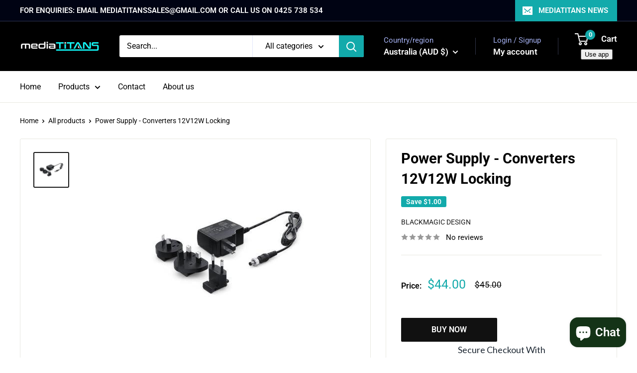

--- FILE ---
content_type: text/html; charset=utf-8
request_url: https://mediatitans.com.au/products/psupply-int12v12w
body_size: 76293
content:
<!doctype html>

<html class="no-js" lang="en">
  <head>

<!-- AMPIFY-ME:START -->

<!-- AMPIFY-ME:END -->


    <!-- Google Tag Manager -->
<script>(function(w,d,s,l,i){w[l]=w[l]||[];w[l].push({'gtm.start':
new Date().getTime(),event:'gtm.js'});var f=d.getElementsByTagName(s)[0],
j=d.createElement(s),dl=l!='dataLayer'?'&l='+l:'';j.async=true;j.src=
'https://www.googletagmanager.com/gtm.js?id='+i+dl;f.parentNode.insertBefore(j,f);
})(window,document,'script','dataLayer','GTM-MFV8BPGJ');</script>
<!-- End Google Tag Manager -->

    
    <meta charset="utf-8">
    <meta name="viewport" content="width=device-width, initial-scale=1.0, height=device-height, minimum-scale=1.0, maximum-scale=1.0">
    <meta name="theme-color" content="#1a1a1a">

    <title>Power Supply - Converters 12V12W Locking</title><meta name="description" content="Description Replacement Blackmagic Design Converters 12V12W Locking power supply"><link rel="canonical" href="https://mediatitans.com.au/products/psupply-int12v12w"><link rel="shortcut icon" href="//mediatitans.com.au/cdn/shop/files/mediaTITANS_96x96.jpg?v=1659756041" type="image/png"><link rel="preload" as="style" href="//mediatitans.com.au/cdn/shop/t/29/assets/theme.css?v=5151889584386499031748227972">
    <link rel="preload" as="script" href="//mediatitans.com.au/cdn/shop/t/29/assets/theme.js?v=1815320689903517791748227665">
    <link rel="preconnect" href="https://cdn.shopify.com">
    <link rel="preconnect" href="https://fonts.shopifycdn.com">
    <link rel="dns-prefetch" href="https://productreviews.shopifycdn.com">
    <link rel="dns-prefetch" href="https://ajax.googleapis.com">
    <link rel="dns-prefetch" href="https://maps.googleapis.com">
    <link rel="dns-prefetch" href="https://maps.gstatic.com">

    <meta property="og:type" content="product">
  <meta property="og:title" content="Power Supply - Converters 12V12W Locking"><meta property="og:image" content="http://mediatitans.com.au/cdn/shop/products/blackmagic-design-spare-parts-power-supplies-power-supply-converters-12v12w-locking-37385564127480.jpg?v=1675936069">
    <meta property="og:image:secure_url" content="https://mediatitans.com.au/cdn/shop/products/blackmagic-design-spare-parts-power-supplies-power-supply-converters-12v12w-locking-37385564127480.jpg?v=1675936069">
    <meta property="og:image:width" content="400">
    <meta property="og:image:height" content="400">
    <meta property="product:availability" content="in stock"><meta property="product:price:amount" content="44.00">
  <meta property="product:price:currency" content="AUD"><meta property="og:description" content="Description Replacement Blackmagic Design Converters 12V12W Locking power supply"><meta property="og:url" content="https://mediatitans.com.au/products/psupply-int12v12w">
<meta property="og:site_name" content="mediaTITANS"><meta name="twitter:card" content="summary"><meta name="twitter:title" content="Power Supply - Converters 12V12W Locking">
  <meta name="twitter:description" content="

Description


Replacement Blackmagic Design Converters 12V12W Locking power supply


">
  <meta name="twitter:image" content="https://mediatitans.com.au/cdn/shop/products/blackmagic-design-spare-parts-power-supplies-power-supply-converters-12v12w-locking-37385564127480_600x600_crop_center.jpg?v=1675936069">
    <link rel="preload" href="//mediatitans.com.au/cdn/fonts/roboto/roboto_n7.f38007a10afbbde8976c4056bfe890710d51dec2.woff2" as="font" type="font/woff2" crossorigin><link rel="preload" href="//mediatitans.com.au/cdn/fonts/roboto/roboto_n4.2019d890f07b1852f56ce63ba45b2db45d852cba.woff2" as="font" type="font/woff2" crossorigin><style>
  @font-face {
  font-family: Roboto;
  font-weight: 700;
  font-style: normal;
  font-display: swap;
  src: url("//mediatitans.com.au/cdn/fonts/roboto/roboto_n7.f38007a10afbbde8976c4056bfe890710d51dec2.woff2") format("woff2"),
       url("//mediatitans.com.au/cdn/fonts/roboto/roboto_n7.94bfdd3e80c7be00e128703d245c207769d763f9.woff") format("woff");
}

  @font-face {
  font-family: Roboto;
  font-weight: 400;
  font-style: normal;
  font-display: swap;
  src: url("//mediatitans.com.au/cdn/fonts/roboto/roboto_n4.2019d890f07b1852f56ce63ba45b2db45d852cba.woff2") format("woff2"),
       url("//mediatitans.com.au/cdn/fonts/roboto/roboto_n4.238690e0007583582327135619c5f7971652fa9d.woff") format("woff");
}

@font-face {
  font-family: Roboto;
  font-weight: 600;
  font-style: normal;
  font-display: swap;
  src: url("//mediatitans.com.au/cdn/fonts/roboto/roboto_n6.3d305d5382545b48404c304160aadee38c90ef9d.woff2") format("woff2"),
       url("//mediatitans.com.au/cdn/fonts/roboto/roboto_n6.bb37be020157f87e181e5489d5e9137ad60c47a2.woff") format("woff");
}

@font-face {
  font-family: Roboto;
  font-weight: 700;
  font-style: italic;
  font-display: swap;
  src: url("//mediatitans.com.au/cdn/fonts/roboto/roboto_i7.7ccaf9410746f2c53340607c42c43f90a9005937.woff2") format("woff2"),
       url("//mediatitans.com.au/cdn/fonts/roboto/roboto_i7.49ec21cdd7148292bffea74c62c0df6e93551516.woff") format("woff");
}


  @font-face {
  font-family: Roboto;
  font-weight: 700;
  font-style: normal;
  font-display: swap;
  src: url("//mediatitans.com.au/cdn/fonts/roboto/roboto_n7.f38007a10afbbde8976c4056bfe890710d51dec2.woff2") format("woff2"),
       url("//mediatitans.com.au/cdn/fonts/roboto/roboto_n7.94bfdd3e80c7be00e128703d245c207769d763f9.woff") format("woff");
}

  @font-face {
  font-family: Roboto;
  font-weight: 400;
  font-style: italic;
  font-display: swap;
  src: url("//mediatitans.com.au/cdn/fonts/roboto/roboto_i4.57ce898ccda22ee84f49e6b57ae302250655e2d4.woff2") format("woff2"),
       url("//mediatitans.com.au/cdn/fonts/roboto/roboto_i4.b21f3bd061cbcb83b824ae8c7671a82587b264bf.woff") format("woff");
}

  @font-face {
  font-family: Roboto;
  font-weight: 700;
  font-style: italic;
  font-display: swap;
  src: url("//mediatitans.com.au/cdn/fonts/roboto/roboto_i7.7ccaf9410746f2c53340607c42c43f90a9005937.woff2") format("woff2"),
       url("//mediatitans.com.au/cdn/fonts/roboto/roboto_i7.49ec21cdd7148292bffea74c62c0df6e93551516.woff") format("woff");
}


  :root {
    --default-text-font-size : 15px;
    --base-text-font-size    : 16px;
    --heading-font-family    : Roboto, sans-serif;
    --heading-font-weight    : 700;
    --heading-font-style     : normal;
    --text-font-family       : Roboto, sans-serif;
    --text-font-weight       : 400;
    --text-font-style        : normal;
    --text-font-bolder-weight: 600;
    --text-link-decoration   : underline;

    --text-color               : #000000;
    --text-color-rgb           : 0, 0, 0;
    --heading-color            : #000000;
    --border-color             : #e8e8e1;
    --border-color-rgb         : 232, 232, 225;
    --form-border-color        : #ddddd3;
    --accent-color             : #1a1a1a;
    --accent-color-rgb         : 26, 26, 26;
    --link-color               : #12aaab;
    --link-color-hover         : #0b6566;
    --background               : #ffffff;
    --secondary-background     : #ffffff;
    --secondary-background-rgb : 255, 255, 255;
    --accent-background        : rgba(26, 26, 26, 0.08);

    --input-background: #ffffff;

    --error-color       : #ff0000;
    --error-background  : rgba(255, 0, 0, 0.07);
    --success-color     : #00aa00;
    --success-background: rgba(0, 170, 0, 0.11);

    --primary-button-background      : #111111;
    --primary-button-background-rgb  : 17, 17, 17;
    --primary-button-text-color      : #ffffff;
    --secondary-button-background    : #12aaab;
    --secondary-button-background-rgb: 18, 170, 171;
    --secondary-button-text-color    : #ffffff;

    --header-background      : #000000;
    --header-text-color      : #ffffff;
    --header-light-text-color: #a3afef;
    --header-border-color    : rgba(163, 175, 239, 0.3);
    --header-accent-color    : #12aaab;

    --footer-background-color:    #000000;
    --footer-heading-text-color:  #ffffff;
    --footer-body-text-color:     #ffffff;
    --footer-body-text-color-rgb: 255, 255, 255;
    --footer-accent-color:        #12aaab;
    --footer-accent-color-rgb:    18, 170, 171;
    --footer-border:              none;
    
    --flickity-arrow-color: #bcbca7;--product-on-sale-accent           : #12aaab;
    --product-on-sale-accent-rgb       : 18, 170, 171;
    --product-on-sale-color            : #ffffff;
    --product-in-stock-color           : #008a00;
    --product-low-stock-color          : #12aaab;
    --product-sold-out-color           : #8a9297;
    --product-custom-label-1-background: #008a00;
    --product-custom-label-1-color     : #ffffff;
    --product-custom-label-2-background: #00a500;
    --product-custom-label-2-color     : #ffffff;
    --product-review-star-color        : #12aaab;

    --mobile-container-gutter : 20px;
    --desktop-container-gutter: 40px;

    /* Shopify related variables */
    --payment-terms-background-color: #ffffff;
  }
</style>

<script>
  // IE11 does not have support for CSS variables, so we have to polyfill them
  if (!(((window || {}).CSS || {}).supports && window.CSS.supports('(--a: 0)'))) {
    const script = document.createElement('script');
    script.type = 'text/javascript';
    script.src = 'https://cdn.jsdelivr.net/npm/css-vars-ponyfill@2';
    script.onload = function() {
      cssVars({});
    };

    document.getElementsByTagName('head')[0].appendChild(script);
  }
</script>


    <script>window.performance && window.performance.mark && window.performance.mark('shopify.content_for_header.start');</script><meta name="facebook-domain-verification" content="iapdrgm39ivhobgzgj39ld957rgbqv">
<meta name="facebook-domain-verification" content="b34km2z0t6zepcho34n4yo43puy22f">
<meta name="google-site-verification" content="BZn8lx7nNgdkIP-AifsLnIs7DntZOSuLobzdXouOfvQ">
<meta id="shopify-digital-wallet" name="shopify-digital-wallet" content="/64432111864/digital_wallets/dialog">
<meta name="shopify-checkout-api-token" content="254523d8d36755bd2004e113bd660aab">
<link rel="alternate" type="application/json+oembed" href="https://mediatitans.com.au/products/psupply-int12v12w.oembed">
<script async="async" src="/checkouts/internal/preloads.js?locale=en-AU"></script>
<link rel="preconnect" href="https://shop.app" crossorigin="anonymous">
<script async="async" src="https://shop.app/checkouts/internal/preloads.js?locale=en-AU&shop_id=64432111864" crossorigin="anonymous"></script>
<script id="apple-pay-shop-capabilities" type="application/json">{"shopId":64432111864,"countryCode":"AU","currencyCode":"AUD","merchantCapabilities":["supports3DS"],"merchantId":"gid:\/\/shopify\/Shop\/64432111864","merchantName":"mediaTITANS","requiredBillingContactFields":["postalAddress","email"],"requiredShippingContactFields":["postalAddress","email"],"shippingType":"shipping","supportedNetworks":["visa","masterCard"],"total":{"type":"pending","label":"mediaTITANS","amount":"1.00"},"shopifyPaymentsEnabled":true,"supportsSubscriptions":true}</script>
<script id="shopify-features" type="application/json">{"accessToken":"254523d8d36755bd2004e113bd660aab","betas":["rich-media-storefront-analytics"],"domain":"mediatitans.com.au","predictiveSearch":true,"shopId":64432111864,"locale":"en"}</script>
<script>var Shopify = Shopify || {};
Shopify.shop = "mediatitans.myshopify.com";
Shopify.locale = "en";
Shopify.currency = {"active":"AUD","rate":"1.0"};
Shopify.country = "AU";
Shopify.theme = {"name":"NEW DEV","id":151111074040,"schema_name":"Warehouse","schema_version":"6.3.0","theme_store_id":871,"role":"main"};
Shopify.theme.handle = "null";
Shopify.theme.style = {"id":null,"handle":null};
Shopify.cdnHost = "mediatitans.com.au/cdn";
Shopify.routes = Shopify.routes || {};
Shopify.routes.root = "/";</script>
<script type="module">!function(o){(o.Shopify=o.Shopify||{}).modules=!0}(window);</script>
<script>!function(o){function n(){var o=[];function n(){o.push(Array.prototype.slice.apply(arguments))}return n.q=o,n}var t=o.Shopify=o.Shopify||{};t.loadFeatures=n(),t.autoloadFeatures=n()}(window);</script>
<script>
  window.ShopifyPay = window.ShopifyPay || {};
  window.ShopifyPay.apiHost = "shop.app\/pay";
  window.ShopifyPay.redirectState = null;
</script>
<script id="shop-js-analytics" type="application/json">{"pageType":"product"}</script>
<script defer="defer" async type="module" src="//mediatitans.com.au/cdn/shopifycloud/shop-js/modules/v2/client.init-shop-cart-sync_C5BV16lS.en.esm.js"></script>
<script defer="defer" async type="module" src="//mediatitans.com.au/cdn/shopifycloud/shop-js/modules/v2/chunk.common_CygWptCX.esm.js"></script>
<script type="module">
  await import("//mediatitans.com.au/cdn/shopifycloud/shop-js/modules/v2/client.init-shop-cart-sync_C5BV16lS.en.esm.js");
await import("//mediatitans.com.au/cdn/shopifycloud/shop-js/modules/v2/chunk.common_CygWptCX.esm.js");

  window.Shopify.SignInWithShop?.initShopCartSync?.({"fedCMEnabled":true,"windoidEnabled":true});

</script>
<script>
  window.Shopify = window.Shopify || {};
  if (!window.Shopify.featureAssets) window.Shopify.featureAssets = {};
  window.Shopify.featureAssets['shop-js'] = {"shop-cart-sync":["modules/v2/client.shop-cart-sync_ZFArdW7E.en.esm.js","modules/v2/chunk.common_CygWptCX.esm.js"],"init-fed-cm":["modules/v2/client.init-fed-cm_CmiC4vf6.en.esm.js","modules/v2/chunk.common_CygWptCX.esm.js"],"shop-button":["modules/v2/client.shop-button_tlx5R9nI.en.esm.js","modules/v2/chunk.common_CygWptCX.esm.js"],"shop-cash-offers":["modules/v2/client.shop-cash-offers_DOA2yAJr.en.esm.js","modules/v2/chunk.common_CygWptCX.esm.js","modules/v2/chunk.modal_D71HUcav.esm.js"],"init-windoid":["modules/v2/client.init-windoid_sURxWdc1.en.esm.js","modules/v2/chunk.common_CygWptCX.esm.js"],"shop-toast-manager":["modules/v2/client.shop-toast-manager_ClPi3nE9.en.esm.js","modules/v2/chunk.common_CygWptCX.esm.js"],"init-shop-email-lookup-coordinator":["modules/v2/client.init-shop-email-lookup-coordinator_B8hsDcYM.en.esm.js","modules/v2/chunk.common_CygWptCX.esm.js"],"init-shop-cart-sync":["modules/v2/client.init-shop-cart-sync_C5BV16lS.en.esm.js","modules/v2/chunk.common_CygWptCX.esm.js"],"avatar":["modules/v2/client.avatar_BTnouDA3.en.esm.js"],"pay-button":["modules/v2/client.pay-button_FdsNuTd3.en.esm.js","modules/v2/chunk.common_CygWptCX.esm.js"],"init-customer-accounts":["modules/v2/client.init-customer-accounts_DxDtT_ad.en.esm.js","modules/v2/client.shop-login-button_C5VAVYt1.en.esm.js","modules/v2/chunk.common_CygWptCX.esm.js","modules/v2/chunk.modal_D71HUcav.esm.js"],"init-shop-for-new-customer-accounts":["modules/v2/client.init-shop-for-new-customer-accounts_ChsxoAhi.en.esm.js","modules/v2/client.shop-login-button_C5VAVYt1.en.esm.js","modules/v2/chunk.common_CygWptCX.esm.js","modules/v2/chunk.modal_D71HUcav.esm.js"],"shop-login-button":["modules/v2/client.shop-login-button_C5VAVYt1.en.esm.js","modules/v2/chunk.common_CygWptCX.esm.js","modules/v2/chunk.modal_D71HUcav.esm.js"],"init-customer-accounts-sign-up":["modules/v2/client.init-customer-accounts-sign-up_CPSyQ0Tj.en.esm.js","modules/v2/client.shop-login-button_C5VAVYt1.en.esm.js","modules/v2/chunk.common_CygWptCX.esm.js","modules/v2/chunk.modal_D71HUcav.esm.js"],"shop-follow-button":["modules/v2/client.shop-follow-button_Cva4Ekp9.en.esm.js","modules/v2/chunk.common_CygWptCX.esm.js","modules/v2/chunk.modal_D71HUcav.esm.js"],"checkout-modal":["modules/v2/client.checkout-modal_BPM8l0SH.en.esm.js","modules/v2/chunk.common_CygWptCX.esm.js","modules/v2/chunk.modal_D71HUcav.esm.js"],"lead-capture":["modules/v2/client.lead-capture_Bi8yE_yS.en.esm.js","modules/v2/chunk.common_CygWptCX.esm.js","modules/v2/chunk.modal_D71HUcav.esm.js"],"shop-login":["modules/v2/client.shop-login_D6lNrXab.en.esm.js","modules/v2/chunk.common_CygWptCX.esm.js","modules/v2/chunk.modal_D71HUcav.esm.js"],"payment-terms":["modules/v2/client.payment-terms_CZxnsJam.en.esm.js","modules/v2/chunk.common_CygWptCX.esm.js","modules/v2/chunk.modal_D71HUcav.esm.js"]};
</script>
<script>(function() {
  var isLoaded = false;
  function asyncLoad() {
    if (isLoaded) return;
    isLoaded = true;
    var urls = ["https:\/\/cdn.logbase.io\/lb-upsell-wrapper.js?shop=mediatitans.myshopify.com","https:\/\/trust.conversionbear.com\/script?app=trust_badge\u0026shop=mediatitans.myshopify.com"];
    for (var i = 0; i < urls.length; i++) {
      var s = document.createElement('script');
      s.type = 'text/javascript';
      s.async = true;
      s.src = urls[i];
      var x = document.getElementsByTagName('script')[0];
      x.parentNode.insertBefore(s, x);
    }
  };
  if(window.attachEvent) {
    window.attachEvent('onload', asyncLoad);
  } else {
    window.addEventListener('load', asyncLoad, false);
  }
})();</script>
<script id="__st">var __st={"a":64432111864,"offset":39600,"reqid":"7aa2ee41-82f1-4ec5-95e6-e59e6010b34d-1768691257","pageurl":"mediatitans.com.au\/products\/psupply-int12v12w","u":"76418e051ab9","p":"product","rtyp":"product","rid":7700466073848};</script>
<script>window.ShopifyPaypalV4VisibilityTracking = true;</script>
<script id="captcha-bootstrap">!function(){'use strict';const t='contact',e='account',n='new_comment',o=[[t,t],['blogs',n],['comments',n],[t,'customer']],c=[[e,'customer_login'],[e,'guest_login'],[e,'recover_customer_password'],[e,'create_customer']],r=t=>t.map((([t,e])=>`form[action*='/${t}']:not([data-nocaptcha='true']) input[name='form_type'][value='${e}']`)).join(','),a=t=>()=>t?[...document.querySelectorAll(t)].map((t=>t.form)):[];function s(){const t=[...o],e=r(t);return a(e)}const i='password',u='form_key',d=['recaptcha-v3-token','g-recaptcha-response','h-captcha-response',i],f=()=>{try{return window.sessionStorage}catch{return}},m='__shopify_v',_=t=>t.elements[u];function p(t,e,n=!1){try{const o=window.sessionStorage,c=JSON.parse(o.getItem(e)),{data:r}=function(t){const{data:e,action:n}=t;return t[m]||n?{data:e,action:n}:{data:t,action:n}}(c);for(const[e,n]of Object.entries(r))t.elements[e]&&(t.elements[e].value=n);n&&o.removeItem(e)}catch(o){console.error('form repopulation failed',{error:o})}}const l='form_type',E='cptcha';function T(t){t.dataset[E]=!0}const w=window,h=w.document,L='Shopify',v='ce_forms',y='captcha';let A=!1;((t,e)=>{const n=(g='f06e6c50-85a8-45c8-87d0-21a2b65856fe',I='https://cdn.shopify.com/shopifycloud/storefront-forms-hcaptcha/ce_storefront_forms_captcha_hcaptcha.v1.5.2.iife.js',D={infoText:'Protected by hCaptcha',privacyText:'Privacy',termsText:'Terms'},(t,e,n)=>{const o=w[L][v],c=o.bindForm;if(c)return c(t,g,e,D).then(n);var r;o.q.push([[t,g,e,D],n]),r=I,A||(h.body.append(Object.assign(h.createElement('script'),{id:'captcha-provider',async:!0,src:r})),A=!0)});var g,I,D;w[L]=w[L]||{},w[L][v]=w[L][v]||{},w[L][v].q=[],w[L][y]=w[L][y]||{},w[L][y].protect=function(t,e){n(t,void 0,e),T(t)},Object.freeze(w[L][y]),function(t,e,n,w,h,L){const[v,y,A,g]=function(t,e,n){const i=e?o:[],u=t?c:[],d=[...i,...u],f=r(d),m=r(i),_=r(d.filter((([t,e])=>n.includes(e))));return[a(f),a(m),a(_),s()]}(w,h,L),I=t=>{const e=t.target;return e instanceof HTMLFormElement?e:e&&e.form},D=t=>v().includes(t);t.addEventListener('submit',(t=>{const e=I(t);if(!e)return;const n=D(e)&&!e.dataset.hcaptchaBound&&!e.dataset.recaptchaBound,o=_(e),c=g().includes(e)&&(!o||!o.value);(n||c)&&t.preventDefault(),c&&!n&&(function(t){try{if(!f())return;!function(t){const e=f();if(!e)return;const n=_(t);if(!n)return;const o=n.value;o&&e.removeItem(o)}(t);const e=Array.from(Array(32),(()=>Math.random().toString(36)[2])).join('');!function(t,e){_(t)||t.append(Object.assign(document.createElement('input'),{type:'hidden',name:u})),t.elements[u].value=e}(t,e),function(t,e){const n=f();if(!n)return;const o=[...t.querySelectorAll(`input[type='${i}']`)].map((({name:t})=>t)),c=[...d,...o],r={};for(const[a,s]of new FormData(t).entries())c.includes(a)||(r[a]=s);n.setItem(e,JSON.stringify({[m]:1,action:t.action,data:r}))}(t,e)}catch(e){console.error('failed to persist form',e)}}(e),e.submit())}));const S=(t,e)=>{t&&!t.dataset[E]&&(n(t,e.some((e=>e===t))),T(t))};for(const o of['focusin','change'])t.addEventListener(o,(t=>{const e=I(t);D(e)&&S(e,y())}));const B=e.get('form_key'),M=e.get(l),P=B&&M;t.addEventListener('DOMContentLoaded',(()=>{const t=y();if(P)for(const e of t)e.elements[l].value===M&&p(e,B);[...new Set([...A(),...v().filter((t=>'true'===t.dataset.shopifyCaptcha))])].forEach((e=>S(e,t)))}))}(h,new URLSearchParams(w.location.search),n,t,e,['guest_login'])})(!0,!0)}();</script>
<script integrity="sha256-4kQ18oKyAcykRKYeNunJcIwy7WH5gtpwJnB7kiuLZ1E=" data-source-attribution="shopify.loadfeatures" defer="defer" src="//mediatitans.com.au/cdn/shopifycloud/storefront/assets/storefront/load_feature-a0a9edcb.js" crossorigin="anonymous"></script>
<script crossorigin="anonymous" defer="defer" src="//mediatitans.com.au/cdn/shopifycloud/storefront/assets/shopify_pay/storefront-65b4c6d7.js?v=20250812"></script>
<script data-source-attribution="shopify.dynamic_checkout.dynamic.init">var Shopify=Shopify||{};Shopify.PaymentButton=Shopify.PaymentButton||{isStorefrontPortableWallets:!0,init:function(){window.Shopify.PaymentButton.init=function(){};var t=document.createElement("script");t.src="https://mediatitans.com.au/cdn/shopifycloud/portable-wallets/latest/portable-wallets.en.js",t.type="module",document.head.appendChild(t)}};
</script>
<script data-source-attribution="shopify.dynamic_checkout.buyer_consent">
  function portableWalletsHideBuyerConsent(e){var t=document.getElementById("shopify-buyer-consent"),n=document.getElementById("shopify-subscription-policy-button");t&&n&&(t.classList.add("hidden"),t.setAttribute("aria-hidden","true"),n.removeEventListener("click",e))}function portableWalletsShowBuyerConsent(e){var t=document.getElementById("shopify-buyer-consent"),n=document.getElementById("shopify-subscription-policy-button");t&&n&&(t.classList.remove("hidden"),t.removeAttribute("aria-hidden"),n.addEventListener("click",e))}window.Shopify?.PaymentButton&&(window.Shopify.PaymentButton.hideBuyerConsent=portableWalletsHideBuyerConsent,window.Shopify.PaymentButton.showBuyerConsent=portableWalletsShowBuyerConsent);
</script>
<script data-source-attribution="shopify.dynamic_checkout.cart.bootstrap">document.addEventListener("DOMContentLoaded",(function(){function t(){return document.querySelector("shopify-accelerated-checkout-cart, shopify-accelerated-checkout")}if(t())Shopify.PaymentButton.init();else{new MutationObserver((function(e,n){t()&&(Shopify.PaymentButton.init(),n.disconnect())})).observe(document.body,{childList:!0,subtree:!0})}}));
</script>
<link id="shopify-accelerated-checkout-styles" rel="stylesheet" media="screen" href="https://mediatitans.com.au/cdn/shopifycloud/portable-wallets/latest/accelerated-checkout-backwards-compat.css" crossorigin="anonymous">
<style id="shopify-accelerated-checkout-cart">
        #shopify-buyer-consent {
  margin-top: 1em;
  display: inline-block;
  width: 100%;
}

#shopify-buyer-consent.hidden {
  display: none;
}

#shopify-subscription-policy-button {
  background: none;
  border: none;
  padding: 0;
  text-decoration: underline;
  font-size: inherit;
  cursor: pointer;
}

#shopify-subscription-policy-button::before {
  box-shadow: none;
}

      </style>

<script>window.performance && window.performance.mark && window.performance.mark('shopify.content_for_header.end');</script>

    <link rel="stylesheet" href="//mediatitans.com.au/cdn/shop/t/29/assets/theme.css?v=5151889584386499031748227972">

    <script type="application/ld+json">{"@context":"http:\/\/schema.org\/","@id":"\/products\/psupply-int12v12w#product","@type":"Product","brand":{"@type":"Brand","name":"Blackmagic Design"},"category":"Spare Parts \u0026 Power Supplies","description":"\n\nDescription\n\n\nReplacement Blackmagic Design Converters 12V12W Locking power supply\n\n\n","image":"https:\/\/mediatitans.com.au\/cdn\/shop\/products\/blackmagic-design-spare-parts-power-supplies-power-supply-converters-12v12w-locking-37385564127480.jpg?v=1675936069\u0026width=1920","mpn":"9.33872E+12","name":"Power Supply - Converters 12V12W Locking","offers":{"@id":"\/products\/psupply-int12v12w?variant=42870261121272#offer","@type":"Offer","availability":"http:\/\/schema.org\/InStock","price":"44.00","priceCurrency":"AUD","url":"https:\/\/mediatitans.com.au\/products\/psupply-int12v12w?variant=42870261121272"},"sku":"PSUPPLY-INT12V12W","url":"https:\/\/mediatitans.com.au\/products\/psupply-int12v12w"}</script><script type="application/ld+json">
  {
    "@context": "https://schema.org",
    "@type": "BreadcrumbList",
    "itemListElement": [{
        "@type": "ListItem",
        "position": 1,
        "name": "Home",
        "item": "https://mediatitans.com.au"
      },{
            "@type": "ListItem",
            "position": 2,
            "name": "Power Supply - Converters 12V12W Locking",
            "item": "https://mediatitans.com.au/products/psupply-int12v12w"
          }]
  }
</script>

    <script>
      // This allows to expose several variables to the global scope, to be used in scripts
      window.theme = {
        pageType: "product",
        cartCount: 0,
        moneyFormat: "${{amount}}",
        moneyWithCurrencyFormat: "${{amount}} AUD",
        currencyCodeEnabled: false,
        showDiscount: true,
        discountMode: "saving",
        cartType: "drawer"
      };

      window.routes = {
        rootUrl: "\/",
        rootUrlWithoutSlash: '',
        cartUrl: "\/cart",
        cartAddUrl: "\/cart\/add",
        cartChangeUrl: "\/cart\/change",
        searchUrl: "\/search",
        productRecommendationsUrl: "\/recommendations\/products"
      };

      window.languages = {
        productRegularPrice: "Regular price",
        productSalePrice: "Sale price",
        collectionOnSaleLabel: "Save {{savings}}",
        productFormUnavailable: "Unavailable",
        productFormAddToCart: "BUY NOW",
        productFormPreOrder: "Pre-order",
        productFormSoldOut: "Out of Stock",
        productAdded: "Product has been added to your cart",
        productAddedShort: "Added!",
        shippingEstimatorNoResults: "No shipping could be found for your address.",
        shippingEstimatorOneResult: "There is one shipping rate for your address:",
        shippingEstimatorMultipleResults: "There are {{count}} shipping rates for your address:",
        shippingEstimatorErrors: "There are some errors:"
      };

      document.documentElement.className = document.documentElement.className.replace('no-js', 'js');
    </script><script src="//mediatitans.com.au/cdn/shop/t/29/assets/theme.js?v=1815320689903517791748227665" defer></script>
    <script src="//mediatitans.com.au/cdn/shop/t/29/assets/custom.js?v=102476495355921946141748227665" defer></script><script>
        (function () {
          window.onpageshow = function() {
            // We force re-freshing the cart content onpageshow, as most browsers will serve a cache copy when hitting the
            // back button, which cause staled data
            document.documentElement.dispatchEvent(new CustomEvent('cart:refresh', {
              bubbles: true,
              detail: {scrollToTop: false}
            }));
          };
        })();
      </script><!-- SlideRule Script Start -->
        <script name="sliderule-tracking" data-ot-ignore>
(function(){
	slideruleData = {
    "version":"v0.0.1",
    "referralExclusion":"/(paypal|visa|MasterCard|clicksafe|arcot\.com|geschuetzteinkaufen|checkout\.shopify\.com|checkout\.rechargeapps\.com|portal\.afterpay\.com|payfort)/",
    "googleSignals":true,
    "anonymizeIp":true,
    "productClicks":true,
    "persistentUserId":true,
    "hideBranding":false,
    "ecommerce":{"currencyCode":"AUD",
    "impressions":[]},
    "pageType":"product",
	"destinations":{"google_analytics_4":{"measurementIds":["G-RM7HDVB32D"]}},
    "cookieUpdate":true
	}

	
		slideruleData.themeMode = "live"
	

	


	
	})();
</script>
<script async type="text/javascript" src=https://files.slideruletools.com/eluredils-g.js></script>
        <!-- SlideRule Script End -->
        <!-- BEGIN app block: shopify://apps/judge-me-reviews/blocks/judgeme_core/61ccd3b1-a9f2-4160-9fe9-4fec8413e5d8 --><!-- Start of Judge.me Core -->






<link rel="dns-prefetch" href="https://cdnwidget.judge.me">
<link rel="dns-prefetch" href="https://cdn.judge.me">
<link rel="dns-prefetch" href="https://cdn1.judge.me">
<link rel="dns-prefetch" href="https://api.judge.me">

<script data-cfasync='false' class='jdgm-settings-script'>window.jdgmSettings={"pagination":5,"disable_web_reviews":false,"badge_no_review_text":"No reviews","badge_n_reviews_text":"{{ n }} review/reviews","hide_badge_preview_if_no_reviews":true,"badge_hide_text":false,"enforce_center_preview_badge":false,"widget_title":"Customer Reviews","widget_open_form_text":"Write a review","widget_close_form_text":"Cancel review","widget_refresh_page_text":"Refresh page","widget_summary_text":"Based on {{ number_of_reviews }} review/reviews","widget_no_review_text":"Be the first to write a review","widget_name_field_text":"Display name","widget_verified_name_field_text":"Verified Name (public)","widget_name_placeholder_text":"Display name","widget_required_field_error_text":"This field is required.","widget_email_field_text":"Email address","widget_verified_email_field_text":"Verified Email (private, can not be edited)","widget_email_placeholder_text":"Your email address","widget_email_field_error_text":"Please enter a valid email address.","widget_rating_field_text":"Rating","widget_review_title_field_text":"Review Title","widget_review_title_placeholder_text":"Give your review a title","widget_review_body_field_text":"Review content","widget_review_body_placeholder_text":"Start writing here...","widget_pictures_field_text":"Picture/Video (optional)","widget_submit_review_text":"Submit Review","widget_submit_verified_review_text":"Submit Verified Review","widget_submit_success_msg_with_auto_publish":"Thank you! Please refresh the page in a few moments to see your review. You can remove or edit your review by logging into \u003ca href='https://judge.me/login' target='_blank' rel='nofollow noopener'\u003eJudge.me\u003c/a\u003e","widget_submit_success_msg_no_auto_publish":"Thank you! Your review will be published as soon as it is approved by the shop admin. You can remove or edit your review by logging into \u003ca href='https://judge.me/login' target='_blank' rel='nofollow noopener'\u003eJudge.me\u003c/a\u003e","widget_show_default_reviews_out_of_total_text":"Showing {{ n_reviews_shown }} out of {{ n_reviews }} reviews.","widget_show_all_link_text":"Show all","widget_show_less_link_text":"Show less","widget_author_said_text":"{{ reviewer_name }} said:","widget_days_text":"{{ n }} days ago","widget_weeks_text":"{{ n }} week/weeks ago","widget_months_text":"{{ n }} month/months ago","widget_years_text":"{{ n }} year/years ago","widget_yesterday_text":"Yesterday","widget_today_text":"Today","widget_replied_text":"\u003e\u003e {{ shop_name }} replied:","widget_read_more_text":"Read more","widget_reviewer_name_as_initial":"","widget_rating_filter_color":"","widget_rating_filter_see_all_text":"See all reviews","widget_sorting_most_recent_text":"Most Recent","widget_sorting_highest_rating_text":"Highest Rating","widget_sorting_lowest_rating_text":"Lowest Rating","widget_sorting_with_pictures_text":"Only Pictures","widget_sorting_most_helpful_text":"Most Helpful","widget_open_question_form_text":"Ask a question","widget_reviews_subtab_text":"Reviews","widget_questions_subtab_text":"Questions","widget_question_label_text":"Question","widget_answer_label_text":"Answer","widget_question_placeholder_text":"Write your question here","widget_submit_question_text":"Submit Question","widget_question_submit_success_text":"Thank you for your question! We will notify you once it gets answered.","verified_badge_text":"Verified","verified_badge_bg_color":"","verified_badge_text_color":"","verified_badge_placement":"left-of-reviewer-name","widget_review_max_height":"","widget_hide_border":false,"widget_social_share":false,"widget_thumb":false,"widget_review_location_show":false,"widget_location_format":"","all_reviews_include_out_of_store_products":true,"all_reviews_out_of_store_text":"(out of store)","all_reviews_pagination":100,"all_reviews_product_name_prefix_text":"about","enable_review_pictures":true,"enable_question_anwser":false,"widget_theme":"","review_date_format":"dd/mm/yyyy","default_sort_method":"most-recent","widget_product_reviews_subtab_text":"Product Reviews","widget_shop_reviews_subtab_text":"Shop Reviews","widget_other_products_reviews_text":"Reviews for other products","widget_store_reviews_subtab_text":"Store reviews","widget_no_store_reviews_text":"This store hasn't received any reviews yet","widget_web_restriction_product_reviews_text":"This product hasn't received any reviews yet","widget_no_items_text":"No items found","widget_show_more_text":"Show more","widget_write_a_store_review_text":"Write a Store Review","widget_other_languages_heading":"Reviews in Other Languages","widget_translate_review_text":"Translate review to {{ language }}","widget_translating_review_text":"Translating...","widget_show_original_translation_text":"Show original ({{ language }})","widget_translate_review_failed_text":"Review couldn't be translated.","widget_translate_review_retry_text":"Retry","widget_translate_review_try_again_later_text":"Try again later","show_product_url_for_grouped_product":false,"widget_sorting_pictures_first_text":"Pictures First","show_pictures_on_all_rev_page_mobile":false,"show_pictures_on_all_rev_page_desktop":false,"floating_tab_hide_mobile_install_preference":false,"floating_tab_button_name":"★ Reviews","floating_tab_title":"Let customers speak for us","floating_tab_button_color":"","floating_tab_button_background_color":"","floating_tab_url":"","floating_tab_url_enabled":false,"floating_tab_tab_style":"text","all_reviews_text_badge_text":"Customers rate us {{ shop.metafields.judgeme.all_reviews_rating | round: 1 }}/5 based on {{ shop.metafields.judgeme.all_reviews_count }} reviews.","all_reviews_text_badge_text_branded_style":"{{ shop.metafields.judgeme.all_reviews_rating | round: 1 }} out of 5 stars based on {{ shop.metafields.judgeme.all_reviews_count }} reviews","is_all_reviews_text_badge_a_link":false,"show_stars_for_all_reviews_text_badge":false,"all_reviews_text_badge_url":"","all_reviews_text_style":"branded","all_reviews_text_color_style":"judgeme_brand_color","all_reviews_text_color":"#108474","all_reviews_text_show_jm_brand":true,"featured_carousel_show_header":true,"featured_carousel_title":"Let customers speak for us","testimonials_carousel_title":"Customers are saying","videos_carousel_title":"Real customer stories","cards_carousel_title":"Customers are saying","featured_carousel_count_text":"from {{ n }} reviews","featured_carousel_add_link_to_all_reviews_page":false,"featured_carousel_url":"","featured_carousel_show_images":true,"featured_carousel_autoslide_interval":5,"featured_carousel_arrows_on_the_sides":false,"featured_carousel_height":250,"featured_carousel_width":80,"featured_carousel_image_size":0,"featured_carousel_image_height":250,"featured_carousel_arrow_color":"#eeeeee","verified_count_badge_style":"branded","verified_count_badge_orientation":"horizontal","verified_count_badge_color_style":"judgeme_brand_color","verified_count_badge_color":"#108474","is_verified_count_badge_a_link":false,"verified_count_badge_url":"","verified_count_badge_show_jm_brand":true,"widget_rating_preset_default":5,"widget_first_sub_tab":"product-reviews","widget_show_histogram":true,"widget_histogram_use_custom_color":false,"widget_pagination_use_custom_color":false,"widget_star_use_custom_color":false,"widget_verified_badge_use_custom_color":false,"widget_write_review_use_custom_color":false,"picture_reminder_submit_button":"Upload Pictures","enable_review_videos":false,"mute_video_by_default":false,"widget_sorting_videos_first_text":"Videos First","widget_review_pending_text":"Pending","featured_carousel_items_for_large_screen":3,"social_share_options_order":"Facebook,Twitter","remove_microdata_snippet":true,"disable_json_ld":false,"enable_json_ld_products":false,"preview_badge_show_question_text":false,"preview_badge_no_question_text":"No questions","preview_badge_n_question_text":"{{ number_of_questions }} question/questions","qa_badge_show_icon":false,"qa_badge_position":"same-row","remove_judgeme_branding":false,"widget_add_search_bar":false,"widget_search_bar_placeholder":"Search","widget_sorting_verified_only_text":"Verified only","featured_carousel_theme":"default","featured_carousel_show_rating":true,"featured_carousel_show_title":true,"featured_carousel_show_body":true,"featured_carousel_show_date":false,"featured_carousel_show_reviewer":true,"featured_carousel_show_product":false,"featured_carousel_header_background_color":"#108474","featured_carousel_header_text_color":"#ffffff","featured_carousel_name_product_separator":"reviewed","featured_carousel_full_star_background":"#108474","featured_carousel_empty_star_background":"#dadada","featured_carousel_vertical_theme_background":"#f9fafb","featured_carousel_verified_badge_enable":true,"featured_carousel_verified_badge_color":"#108474","featured_carousel_border_style":"round","featured_carousel_review_line_length_limit":3,"featured_carousel_more_reviews_button_text":"Read more reviews","featured_carousel_view_product_button_text":"View product","all_reviews_page_load_reviews_on":"scroll","all_reviews_page_load_more_text":"Load More Reviews","disable_fb_tab_reviews":false,"enable_ajax_cdn_cache":false,"widget_advanced_speed_features":5,"widget_public_name_text":"displayed publicly like","default_reviewer_name":"John Smith","default_reviewer_name_has_non_latin":true,"widget_reviewer_anonymous":"Anonymous","medals_widget_title":"Judge.me Review Medals","medals_widget_background_color":"#f9fafb","medals_widget_position":"footer_all_pages","medals_widget_border_color":"#f9fafb","medals_widget_verified_text_position":"left","medals_widget_use_monochromatic_version":false,"medals_widget_elements_color":"#108474","show_reviewer_avatar":true,"widget_invalid_yt_video_url_error_text":"Not a YouTube video URL","widget_max_length_field_error_text":"Please enter no more than {0} characters.","widget_show_country_flag":false,"widget_show_collected_via_shop_app":true,"widget_verified_by_shop_badge_style":"light","widget_verified_by_shop_text":"Verified by Shop","widget_show_photo_gallery":false,"widget_load_with_code_splitting":true,"widget_ugc_install_preference":false,"widget_ugc_title":"Made by us, Shared by you","widget_ugc_subtitle":"Tag us to see your picture featured in our page","widget_ugc_arrows_color":"#ffffff","widget_ugc_primary_button_text":"Buy Now","widget_ugc_primary_button_background_color":"#108474","widget_ugc_primary_button_text_color":"#ffffff","widget_ugc_primary_button_border_width":"0","widget_ugc_primary_button_border_style":"none","widget_ugc_primary_button_border_color":"#108474","widget_ugc_primary_button_border_radius":"25","widget_ugc_secondary_button_text":"Load More","widget_ugc_secondary_button_background_color":"#ffffff","widget_ugc_secondary_button_text_color":"#108474","widget_ugc_secondary_button_border_width":"2","widget_ugc_secondary_button_border_style":"solid","widget_ugc_secondary_button_border_color":"#108474","widget_ugc_secondary_button_border_radius":"25","widget_ugc_reviews_button_text":"View Reviews","widget_ugc_reviews_button_background_color":"#ffffff","widget_ugc_reviews_button_text_color":"#108474","widget_ugc_reviews_button_border_width":"2","widget_ugc_reviews_button_border_style":"solid","widget_ugc_reviews_button_border_color":"#108474","widget_ugc_reviews_button_border_radius":"25","widget_ugc_reviews_button_link_to":"judgeme-reviews-page","widget_ugc_show_post_date":true,"widget_ugc_max_width":"800","widget_rating_metafield_value_type":true,"widget_primary_color":"#108474","widget_enable_secondary_color":false,"widget_secondary_color":"#edf5f5","widget_summary_average_rating_text":"{{ average_rating }} out of 5","widget_media_grid_title":"Customer photos \u0026 videos","widget_media_grid_see_more_text":"See more","widget_round_style":false,"widget_show_product_medals":true,"widget_verified_by_judgeme_text":"Verified by Judge.me","widget_show_store_medals":true,"widget_verified_by_judgeme_text_in_store_medals":"Verified by Judge.me","widget_media_field_exceed_quantity_message":"Sorry, we can only accept {{ max_media }} for one review.","widget_media_field_exceed_limit_message":"{{ file_name }} is too large, please select a {{ media_type }} less than {{ size_limit }}MB.","widget_review_submitted_text":"Review Submitted!","widget_question_submitted_text":"Question Submitted!","widget_close_form_text_question":"Cancel","widget_write_your_answer_here_text":"Write your answer here","widget_enabled_branded_link":true,"widget_show_collected_by_judgeme":true,"widget_reviewer_name_color":"","widget_write_review_text_color":"","widget_write_review_bg_color":"","widget_collected_by_judgeme_text":"collected by Judge.me","widget_pagination_type":"standard","widget_load_more_text":"Load More","widget_load_more_color":"#108474","widget_full_review_text":"Full Review","widget_read_more_reviews_text":"Read More Reviews","widget_read_questions_text":"Read Questions","widget_questions_and_answers_text":"Questions \u0026 Answers","widget_verified_by_text":"Verified by","widget_verified_text":"Verified","widget_number_of_reviews_text":"{{ number_of_reviews }} reviews","widget_back_button_text":"Back","widget_next_button_text":"Next","widget_custom_forms_filter_button":"Filters","custom_forms_style":"horizontal","widget_show_review_information":false,"how_reviews_are_collected":"How reviews are collected?","widget_show_review_keywords":false,"widget_gdpr_statement":"How we use your data: We'll only contact you about the review you left, and only if necessary. By submitting your review, you agree to Judge.me's \u003ca href='https://judge.me/terms' target='_blank' rel='nofollow noopener'\u003eterms\u003c/a\u003e, \u003ca href='https://judge.me/privacy' target='_blank' rel='nofollow noopener'\u003eprivacy\u003c/a\u003e and \u003ca href='https://judge.me/content-policy' target='_blank' rel='nofollow noopener'\u003econtent\u003c/a\u003e policies.","widget_multilingual_sorting_enabled":false,"widget_translate_review_content_enabled":false,"widget_translate_review_content_method":"manual","popup_widget_review_selection":"automatically_with_pictures","popup_widget_round_border_style":true,"popup_widget_show_title":true,"popup_widget_show_body":true,"popup_widget_show_reviewer":false,"popup_widget_show_product":true,"popup_widget_show_pictures":true,"popup_widget_use_review_picture":true,"popup_widget_show_on_home_page":true,"popup_widget_show_on_product_page":true,"popup_widget_show_on_collection_page":true,"popup_widget_show_on_cart_page":true,"popup_widget_position":"bottom_left","popup_widget_first_review_delay":5,"popup_widget_duration":5,"popup_widget_interval":5,"popup_widget_review_count":5,"popup_widget_hide_on_mobile":true,"review_snippet_widget_round_border_style":true,"review_snippet_widget_card_color":"#FFFFFF","review_snippet_widget_slider_arrows_background_color":"#FFFFFF","review_snippet_widget_slider_arrows_color":"#000000","review_snippet_widget_star_color":"#108474","show_product_variant":false,"all_reviews_product_variant_label_text":"Variant: ","widget_show_verified_branding":true,"widget_ai_summary_title":"Customers say","widget_ai_summary_disclaimer":"AI-powered review summary based on recent customer reviews","widget_show_ai_summary":false,"widget_show_ai_summary_bg":false,"widget_show_review_title_input":true,"redirect_reviewers_invited_via_email":"external_form","request_store_review_after_product_review":false,"request_review_other_products_in_order":false,"review_form_color_scheme":"default","review_form_corner_style":"square","review_form_star_color":{},"review_form_text_color":"#333333","review_form_background_color":"#ffffff","review_form_field_background_color":"#fafafa","review_form_button_color":{},"review_form_button_text_color":"#ffffff","review_form_modal_overlay_color":"#000000","review_content_screen_title_text":"How would you rate this product?","review_content_introduction_text":"We would love it if you would share a bit about your experience.","store_review_form_title_text":"How would you rate this store?","store_review_form_introduction_text":"We would love it if you would share a bit about your experience.","show_review_guidance_text":true,"one_star_review_guidance_text":"Poor","five_star_review_guidance_text":"Great","customer_information_screen_title_text":"About you","customer_information_introduction_text":"Please tell us more about you.","custom_questions_screen_title_text":"Your experience in more detail","custom_questions_introduction_text":"Here are a few questions to help us understand more about your experience.","review_submitted_screen_title_text":"Thanks for your review!","review_submitted_screen_thank_you_text":"We are processing it and it will appear on the store soon.","review_submitted_screen_email_verification_text":"Please confirm your email by clicking the link we just sent you. This helps us keep reviews authentic.","review_submitted_request_store_review_text":"Would you like to share your experience of shopping with us?","review_submitted_review_other_products_text":"Would you like to review these products?","store_review_screen_title_text":"Would you like to share your experience of shopping with us?","store_review_introduction_text":"We value your feedback and use it to improve. Please share any thoughts or suggestions you have.","reviewer_media_screen_title_picture_text":"Share a picture","reviewer_media_introduction_picture_text":"Upload a photo to support your review.","reviewer_media_screen_title_video_text":"Share a video","reviewer_media_introduction_video_text":"Upload a video to support your review.","reviewer_media_screen_title_picture_or_video_text":"Share a picture or video","reviewer_media_introduction_picture_or_video_text":"Upload a photo or video to support your review.","reviewer_media_youtube_url_text":"Paste your Youtube URL here","advanced_settings_next_step_button_text":"Next","advanced_settings_close_review_button_text":"Close","modal_write_review_flow":false,"write_review_flow_required_text":"Required","write_review_flow_privacy_message_text":"We respect your privacy.","write_review_flow_anonymous_text":"Post review as anonymous","write_review_flow_visibility_text":"This won't be visible to other customers.","write_review_flow_multiple_selection_help_text":"Select as many as you like","write_review_flow_single_selection_help_text":"Select one option","write_review_flow_required_field_error_text":"This field is required","write_review_flow_invalid_email_error_text":"Please enter a valid email address","write_review_flow_max_length_error_text":"Max. {{ max_length }} characters.","write_review_flow_media_upload_text":"\u003cb\u003eClick to upload\u003c/b\u003e or drag and drop","write_review_flow_gdpr_statement":"We'll only contact you about your review if necessary. By submitting your review, you agree to our \u003ca href='https://judge.me/terms' target='_blank' rel='nofollow noopener'\u003eterms and conditions\u003c/a\u003e and \u003ca href='https://judge.me/privacy' target='_blank' rel='nofollow noopener'\u003eprivacy policy\u003c/a\u003e.","rating_only_reviews_enabled":false,"show_negative_reviews_help_screen":false,"new_review_flow_help_screen_rating_threshold":3,"negative_review_resolution_screen_title_text":"Tell us more","negative_review_resolution_text":"Your experience matters to us. If there were issues with your purchase, we're here to help. Feel free to reach out to us, we'd love the opportunity to make things right.","negative_review_resolution_button_text":"Contact us","negative_review_resolution_proceed_with_review_text":"Leave a review","negative_review_resolution_subject":"Issue with purchase from {{ shop_name }}.{{ order_name }}","preview_badge_collection_page_install_status":false,"widget_review_custom_css":"","preview_badge_custom_css":"","preview_badge_stars_count":"5-stars","featured_carousel_custom_css":"","floating_tab_custom_css":"","all_reviews_widget_custom_css":"","medals_widget_custom_css":"","verified_badge_custom_css":"","all_reviews_text_custom_css":"","transparency_badges_collected_via_store_invite":false,"transparency_badges_from_another_provider":false,"transparency_badges_collected_from_store_visitor":false,"transparency_badges_collected_by_verified_review_provider":false,"transparency_badges_earned_reward":false,"transparency_badges_collected_via_store_invite_text":"Review collected via store invitation","transparency_badges_from_another_provider_text":"Review collected from another provider","transparency_badges_collected_from_store_visitor_text":"Review collected from a store visitor","transparency_badges_written_in_google_text":"Review written in Google","transparency_badges_written_in_etsy_text":"Review written in Etsy","transparency_badges_written_in_shop_app_text":"Review written in Shop App","transparency_badges_earned_reward_text":"Review earned a reward for future purchase","product_review_widget_per_page":10,"widget_store_review_label_text":"Review about the store","checkout_comment_extension_title_on_product_page":"Customer Comments","checkout_comment_extension_num_latest_comment_show":5,"checkout_comment_extension_format":"name_and_timestamp","checkout_comment_customer_name":"last_initial","checkout_comment_comment_notification":true,"preview_badge_collection_page_install_preference":false,"preview_badge_home_page_install_preference":false,"preview_badge_product_page_install_preference":false,"review_widget_install_preference":"","review_carousel_install_preference":false,"floating_reviews_tab_install_preference":"none","verified_reviews_count_badge_install_preference":false,"all_reviews_text_install_preference":false,"review_widget_best_location":false,"judgeme_medals_install_preference":false,"review_widget_revamp_enabled":false,"review_widget_qna_enabled":false,"review_widget_header_theme":"minimal","review_widget_widget_title_enabled":true,"review_widget_header_text_size":"medium","review_widget_header_text_weight":"regular","review_widget_average_rating_style":"compact","review_widget_bar_chart_enabled":true,"review_widget_bar_chart_type":"numbers","review_widget_bar_chart_style":"standard","review_widget_expanded_media_gallery_enabled":false,"review_widget_reviews_section_theme":"standard","review_widget_image_style":"thumbnails","review_widget_review_image_ratio":"square","review_widget_stars_size":"medium","review_widget_verified_badge":"standard_text","review_widget_review_title_text_size":"medium","review_widget_review_text_size":"medium","review_widget_review_text_length":"medium","review_widget_number_of_columns_desktop":3,"review_widget_carousel_transition_speed":5,"review_widget_custom_questions_answers_display":"always","review_widget_button_text_color":"#FFFFFF","review_widget_text_color":"#000000","review_widget_lighter_text_color":"#7B7B7B","review_widget_corner_styling":"soft","review_widget_review_word_singular":"review","review_widget_review_word_plural":"reviews","review_widget_voting_label":"Helpful?","review_widget_shop_reply_label":"Reply from {{ shop_name }}:","review_widget_filters_title":"Filters","qna_widget_question_word_singular":"Question","qna_widget_question_word_plural":"Questions","qna_widget_answer_reply_label":"Answer from {{ answerer_name }}:","qna_content_screen_title_text":"Ask a question about this product","qna_widget_question_required_field_error_text":"Please enter your question.","qna_widget_flow_gdpr_statement":"We'll only contact you about your question if necessary. By submitting your question, you agree to our \u003ca href='https://judge.me/terms' target='_blank' rel='nofollow noopener'\u003eterms and conditions\u003c/a\u003e and \u003ca href='https://judge.me/privacy' target='_blank' rel='nofollow noopener'\u003eprivacy policy\u003c/a\u003e.","qna_widget_question_submitted_text":"Thanks for your question!","qna_widget_close_form_text_question":"Close","qna_widget_question_submit_success_text":"We’ll notify you by email when your question is answered.","all_reviews_widget_v2025_enabled":false,"all_reviews_widget_v2025_header_theme":"default","all_reviews_widget_v2025_widget_title_enabled":true,"all_reviews_widget_v2025_header_text_size":"medium","all_reviews_widget_v2025_header_text_weight":"regular","all_reviews_widget_v2025_average_rating_style":"compact","all_reviews_widget_v2025_bar_chart_enabled":true,"all_reviews_widget_v2025_bar_chart_type":"numbers","all_reviews_widget_v2025_bar_chart_style":"standard","all_reviews_widget_v2025_expanded_media_gallery_enabled":false,"all_reviews_widget_v2025_show_store_medals":true,"all_reviews_widget_v2025_show_photo_gallery":true,"all_reviews_widget_v2025_show_review_keywords":false,"all_reviews_widget_v2025_show_ai_summary":false,"all_reviews_widget_v2025_show_ai_summary_bg":false,"all_reviews_widget_v2025_add_search_bar":false,"all_reviews_widget_v2025_default_sort_method":"most-recent","all_reviews_widget_v2025_reviews_per_page":10,"all_reviews_widget_v2025_reviews_section_theme":"default","all_reviews_widget_v2025_image_style":"thumbnails","all_reviews_widget_v2025_review_image_ratio":"square","all_reviews_widget_v2025_stars_size":"medium","all_reviews_widget_v2025_verified_badge":"bold_badge","all_reviews_widget_v2025_review_title_text_size":"medium","all_reviews_widget_v2025_review_text_size":"medium","all_reviews_widget_v2025_review_text_length":"medium","all_reviews_widget_v2025_number_of_columns_desktop":3,"all_reviews_widget_v2025_carousel_transition_speed":5,"all_reviews_widget_v2025_custom_questions_answers_display":"always","all_reviews_widget_v2025_show_product_variant":false,"all_reviews_widget_v2025_show_reviewer_avatar":true,"all_reviews_widget_v2025_reviewer_name_as_initial":"","all_reviews_widget_v2025_review_location_show":false,"all_reviews_widget_v2025_location_format":"","all_reviews_widget_v2025_show_country_flag":false,"all_reviews_widget_v2025_verified_by_shop_badge_style":"light","all_reviews_widget_v2025_social_share":false,"all_reviews_widget_v2025_social_share_options_order":"Facebook,Twitter,LinkedIn,Pinterest","all_reviews_widget_v2025_pagination_type":"standard","all_reviews_widget_v2025_button_text_color":"#FFFFFF","all_reviews_widget_v2025_text_color":"#000000","all_reviews_widget_v2025_lighter_text_color":"#7B7B7B","all_reviews_widget_v2025_corner_styling":"soft","all_reviews_widget_v2025_title":"Customer reviews","all_reviews_widget_v2025_ai_summary_title":"Customers say about this store","all_reviews_widget_v2025_no_review_text":"Be the first to write a review","platform":"shopify","branding_url":"https://app.judge.me/reviews","branding_text":"Powered by Judge.me","locale":"en","reply_name":"mediaTITANS","widget_version":"3.0","footer":true,"autopublish":true,"review_dates":true,"enable_custom_form":false,"shop_locale":"en","enable_multi_locales_translations":true,"show_review_title_input":true,"review_verification_email_status":"always","can_be_branded":false,"reply_name_text":"mediaTITANS"};</script> <style class='jdgm-settings-style'>.jdgm-xx{left:0}:root{--jdgm-primary-color: #108474;--jdgm-secondary-color: rgba(16,132,116,0.1);--jdgm-star-color: #108474;--jdgm-write-review-text-color: white;--jdgm-write-review-bg-color: #108474;--jdgm-paginate-color: #108474;--jdgm-border-radius: 0;--jdgm-reviewer-name-color: #108474}.jdgm-histogram__bar-content{background-color:#108474}.jdgm-rev[data-verified-buyer=true] .jdgm-rev__icon.jdgm-rev__icon:after,.jdgm-rev__buyer-badge.jdgm-rev__buyer-badge{color:white;background-color:#108474}.jdgm-review-widget--small .jdgm-gallery.jdgm-gallery .jdgm-gallery__thumbnail-link:nth-child(8) .jdgm-gallery__thumbnail-wrapper.jdgm-gallery__thumbnail-wrapper:before{content:"See more"}@media only screen and (min-width: 768px){.jdgm-gallery.jdgm-gallery .jdgm-gallery__thumbnail-link:nth-child(8) .jdgm-gallery__thumbnail-wrapper.jdgm-gallery__thumbnail-wrapper:before{content:"See more"}}.jdgm-prev-badge[data-average-rating='0.00']{display:none !important}.jdgm-author-all-initials{display:none !important}.jdgm-author-last-initial{display:none !important}.jdgm-rev-widg__title{visibility:hidden}.jdgm-rev-widg__summary-text{visibility:hidden}.jdgm-prev-badge__text{visibility:hidden}.jdgm-rev__prod-link-prefix:before{content:'about'}.jdgm-rev__variant-label:before{content:'Variant: '}.jdgm-rev__out-of-store-text:before{content:'(out of store)'}@media only screen and (min-width: 768px){.jdgm-rev__pics .jdgm-rev_all-rev-page-picture-separator,.jdgm-rev__pics .jdgm-rev__product-picture{display:none}}@media only screen and (max-width: 768px){.jdgm-rev__pics .jdgm-rev_all-rev-page-picture-separator,.jdgm-rev__pics .jdgm-rev__product-picture{display:none}}.jdgm-preview-badge[data-template="product"]{display:none !important}.jdgm-preview-badge[data-template="collection"]{display:none !important}.jdgm-preview-badge[data-template="index"]{display:none !important}.jdgm-review-widget[data-from-snippet="true"]{display:none !important}.jdgm-verified-count-badget[data-from-snippet="true"]{display:none !important}.jdgm-carousel-wrapper[data-from-snippet="true"]{display:none !important}.jdgm-all-reviews-text[data-from-snippet="true"]{display:none !important}.jdgm-medals-section[data-from-snippet="true"]{display:none !important}.jdgm-ugc-media-wrapper[data-from-snippet="true"]{display:none !important}.jdgm-rev__transparency-badge[data-badge-type="review_collected_via_store_invitation"]{display:none !important}.jdgm-rev__transparency-badge[data-badge-type="review_collected_from_another_provider"]{display:none !important}.jdgm-rev__transparency-badge[data-badge-type="review_collected_from_store_visitor"]{display:none !important}.jdgm-rev__transparency-badge[data-badge-type="review_written_in_etsy"]{display:none !important}.jdgm-rev__transparency-badge[data-badge-type="review_written_in_google_business"]{display:none !important}.jdgm-rev__transparency-badge[data-badge-type="review_written_in_shop_app"]{display:none !important}.jdgm-rev__transparency-badge[data-badge-type="review_earned_for_future_purchase"]{display:none !important}.jdgm-review-snippet-widget .jdgm-rev-snippet-widget__cards-container .jdgm-rev-snippet-card{border-radius:8px;background:#fff}.jdgm-review-snippet-widget .jdgm-rev-snippet-widget__cards-container .jdgm-rev-snippet-card__rev-rating .jdgm-star{color:#108474}.jdgm-review-snippet-widget .jdgm-rev-snippet-widget__prev-btn,.jdgm-review-snippet-widget .jdgm-rev-snippet-widget__next-btn{border-radius:50%;background:#fff}.jdgm-review-snippet-widget .jdgm-rev-snippet-widget__prev-btn>svg,.jdgm-review-snippet-widget .jdgm-rev-snippet-widget__next-btn>svg{fill:#000}.jdgm-full-rev-modal.rev-snippet-widget .jm-mfp-container .jm-mfp-content,.jdgm-full-rev-modal.rev-snippet-widget .jm-mfp-container .jdgm-full-rev__icon,.jdgm-full-rev-modal.rev-snippet-widget .jm-mfp-container .jdgm-full-rev__pic-img,.jdgm-full-rev-modal.rev-snippet-widget .jm-mfp-container .jdgm-full-rev__reply{border-radius:8px}.jdgm-full-rev-modal.rev-snippet-widget .jm-mfp-container .jdgm-full-rev[data-verified-buyer="true"] .jdgm-full-rev__icon::after{border-radius:8px}.jdgm-full-rev-modal.rev-snippet-widget .jm-mfp-container .jdgm-full-rev .jdgm-rev__buyer-badge{border-radius:calc( 8px / 2 )}.jdgm-full-rev-modal.rev-snippet-widget .jm-mfp-container .jdgm-full-rev .jdgm-full-rev__replier::before{content:'mediaTITANS'}.jdgm-full-rev-modal.rev-snippet-widget .jm-mfp-container .jdgm-full-rev .jdgm-full-rev__product-button{border-radius:calc( 8px * 6 )}
</style> <style class='jdgm-settings-style'></style>

  
  
  
  <style class='jdgm-miracle-styles'>
  @-webkit-keyframes jdgm-spin{0%{-webkit-transform:rotate(0deg);-ms-transform:rotate(0deg);transform:rotate(0deg)}100%{-webkit-transform:rotate(359deg);-ms-transform:rotate(359deg);transform:rotate(359deg)}}@keyframes jdgm-spin{0%{-webkit-transform:rotate(0deg);-ms-transform:rotate(0deg);transform:rotate(0deg)}100%{-webkit-transform:rotate(359deg);-ms-transform:rotate(359deg);transform:rotate(359deg)}}@font-face{font-family:'JudgemeStar';src:url("[data-uri]") format("woff");font-weight:normal;font-style:normal}.jdgm-star{font-family:'JudgemeStar';display:inline !important;text-decoration:none !important;padding:0 4px 0 0 !important;margin:0 !important;font-weight:bold;opacity:1;-webkit-font-smoothing:antialiased;-moz-osx-font-smoothing:grayscale}.jdgm-star:hover{opacity:1}.jdgm-star:last-of-type{padding:0 !important}.jdgm-star.jdgm--on:before{content:"\e000"}.jdgm-star.jdgm--off:before{content:"\e001"}.jdgm-star.jdgm--half:before{content:"\e002"}.jdgm-widget *{margin:0;line-height:1.4;-webkit-box-sizing:border-box;-moz-box-sizing:border-box;box-sizing:border-box;-webkit-overflow-scrolling:touch}.jdgm-hidden{display:none !important;visibility:hidden !important}.jdgm-temp-hidden{display:none}.jdgm-spinner{width:40px;height:40px;margin:auto;border-radius:50%;border-top:2px solid #eee;border-right:2px solid #eee;border-bottom:2px solid #eee;border-left:2px solid #ccc;-webkit-animation:jdgm-spin 0.8s infinite linear;animation:jdgm-spin 0.8s infinite linear}.jdgm-spinner:empty{display:block}.jdgm-prev-badge{display:block !important}

</style>


  
  
   


<script data-cfasync='false' class='jdgm-script'>
!function(e){window.jdgm=window.jdgm||{},jdgm.CDN_HOST="https://cdnwidget.judge.me/",jdgm.CDN_HOST_ALT="https://cdn2.judge.me/cdn/widget_frontend/",jdgm.API_HOST="https://api.judge.me/",jdgm.CDN_BASE_URL="https://cdn.shopify.com/extensions/019bc7fe-07a5-7fc5-85e3-4a4175980733/judgeme-extensions-296/assets/",
jdgm.docReady=function(d){(e.attachEvent?"complete"===e.readyState:"loading"!==e.readyState)?
setTimeout(d,0):e.addEventListener("DOMContentLoaded",d)},jdgm.loadCSS=function(d,t,o,a){
!o&&jdgm.loadCSS.requestedUrls.indexOf(d)>=0||(jdgm.loadCSS.requestedUrls.push(d),
(a=e.createElement("link")).rel="stylesheet",a.class="jdgm-stylesheet",a.media="nope!",
a.href=d,a.onload=function(){this.media="all",t&&setTimeout(t)},e.body.appendChild(a))},
jdgm.loadCSS.requestedUrls=[],jdgm.loadJS=function(e,d){var t=new XMLHttpRequest;
t.onreadystatechange=function(){4===t.readyState&&(Function(t.response)(),d&&d(t.response))},
t.open("GET",e),t.onerror=function(){if(e.indexOf(jdgm.CDN_HOST)===0&&jdgm.CDN_HOST_ALT!==jdgm.CDN_HOST){var f=e.replace(jdgm.CDN_HOST,jdgm.CDN_HOST_ALT);jdgm.loadJS(f,d)}},t.send()},jdgm.docReady((function(){(window.jdgmLoadCSS||e.querySelectorAll(
".jdgm-widget, .jdgm-all-reviews-page").length>0)&&(jdgmSettings.widget_load_with_code_splitting?
parseFloat(jdgmSettings.widget_version)>=3?jdgm.loadCSS(jdgm.CDN_HOST+"widget_v3/base.css"):
jdgm.loadCSS(jdgm.CDN_HOST+"widget/base.css"):jdgm.loadCSS(jdgm.CDN_HOST+"shopify_v2.css"),
jdgm.loadJS(jdgm.CDN_HOST+"loa"+"der.js"))}))}(document);
</script>
<noscript><link rel="stylesheet" type="text/css" media="all" href="https://cdnwidget.judge.me/shopify_v2.css"></noscript>

<!-- BEGIN app snippet: theme_fix_tags --><script>
  (function() {
    var jdgmThemeFixes = null;
    if (!jdgmThemeFixes) return;
    var thisThemeFix = jdgmThemeFixes[Shopify.theme.id];
    if (!thisThemeFix) return;

    if (thisThemeFix.html) {
      document.addEventListener("DOMContentLoaded", function() {
        var htmlDiv = document.createElement('div');
        htmlDiv.classList.add('jdgm-theme-fix-html');
        htmlDiv.innerHTML = thisThemeFix.html;
        document.body.append(htmlDiv);
      });
    };

    if (thisThemeFix.css) {
      var styleTag = document.createElement('style');
      styleTag.classList.add('jdgm-theme-fix-style');
      styleTag.innerHTML = thisThemeFix.css;
      document.head.append(styleTag);
    };

    if (thisThemeFix.js) {
      var scriptTag = document.createElement('script');
      scriptTag.classList.add('jdgm-theme-fix-script');
      scriptTag.innerHTML = thisThemeFix.js;
      document.head.append(scriptTag);
    };
  })();
</script>
<!-- END app snippet -->
<!-- End of Judge.me Core -->



<!-- END app block --><!-- BEGIN app block: shopify://apps/quotes-guru-rfq-hide-prices/blocks/app_config/c0f70336-c24d-4c0b-b5cb-0972b425a28d -->


    <div
    id="wfq-app-config"
    email-setting='{"sendEmailToAdmin":true,"sendEmailToUser":true}' 
    form-layout='{"popupCrossColor":"brightness(0) saturate(100%) invert(0%) sepia(0%) saturate(5%) hue-rotate(297deg) brightness(96%) contrast(102%)","vendor":false,"sku":false,"variants":true,"price":false,"total":false,"estimatedTotal":false,"showFormIn":"popup","popupBgColor":"#FFFFFF","headingTextColor":"#000000","popupTextColor":"#000000","popupTextAlign":"left","popupFontFamily":"","popupHeadingFw":"600","popupTextFw":"400","popupPadingTopBottom":10,"popupPadingTopBottomUnit":"px","popupPadingLeftRight":10,"popupPadingLeftRightUnit":"px","popupWidthValue":80,"popupWidthValueUnit":"%","formPosition":"right product","formLayoutCheck":false,"quoteFormCheck":false,"showFormWhere":"in all products","formAllOrNot":"all conditions","addCustomProduct":"no","enable_step_form":"no","continueShopping":false,"onlyFormNoInfo":"no"}'
    theme-name='{"id":151111074040,"themeName":"Warehouse","setupGuide":"yes","themeRole":"live"}'
    pdf-template='{"adminAddress":"","autoPdfSend":"no","customerHeading":"Customer information","sellerHeading":"Seller information","selectedPdfTemplate":"template 1","showPricesInPdf":"no","quoteLabel":"Quote","quoteNote":"Quote note","footerText":"Footer text","tableLabel":"Quote details","imageClm":"Image","titleClm":"Title","priceClm":"Price","qtyClm":"Qty","skuClm":"SKU","subTotalClm":"Sub total","totalAmt":"Total amount"}'
    enquiry-form=''
    permanent-domain= 'mediatitans.myshopify.com' 
    shop-name='mediaTITANS'
    customer-email=''
    currency-type='${{amount}}'
    shop-email='mediatitanstech@gmail.com'
    ></div>

    <div id="wfq-toast"></div>

    <div id="wfq-auto-inject-btn" product-id=7700466073848 product-handle='psupply-int12v12w' auto-inject-code=''  ></div>

    <div id="wfq-modal" class="wfq-modal">
    <div class="wfq-modal-content">
        <div class="wfq-close"></div>
        <div class="wfq-main-Modal-form">
        <div id="wfq-inner-content"></div>
        <p class="wfq-powered-by-text"></p>
        </div>
    </div>
    </div>

    <div class="wfq-drawer-overlay" onclick="wfqCloseNav()"><span></span></div>
    <div id="wfq-sidenav" class="wfq-sidenav-box">
    <div class="wfq-drawer-close" onclick="wfqCloseNav()"></div>
    <div id="wfq-drawer-inner-content"></div>
    </div>

    <link href="https://cdn.shopify.com/extensions/019bc735-3222-7665-9d23-983719571bd9/wf-request-for-quote-454/assets/app_config.css" rel="stylesheet" type="text/css" />
    <link href="https://cdn.shopify.com/extensions/019bc735-3222-7665-9d23-983719571bd9/wf-request-for-quote-454/assets/wfq_flatpickr.css" rel="stylesheet" type="text/css" />

    <style id="wfq-pre-hide-style">
    .price, [class*="price"], .product-form, .add-to-cart, [class*="add"], [class*="cart"] {
        visibility: hidden !important;
    }
    </style>

    <script> 
    const wfq_settings = {
        wfqPlanValue: parseInt('1'),
        wfqCustomCodeUnfiltered: {"customCss":"","customJs":"","jsAfterAddToQuote":"","JsAfterRemoveFromQuote":"","jsAfterItemsLoaded":""},
    };
    const settingCurrentFilterwfq = 'boost';
    const settingGridElementwfq = '';
    const settingProductElementwfq = '';
    const settingAppendIconElementwfq = '';
    const settingButtonPrependBeforeElemntwfq = false;
    const settingAfterIconwfq = false;
    const settingAppendIconCheckwfq = false;
    // const BASEURL = "http://localhost:5000"; // Local
    // const BASEURL = "https://consolidation-vanilla-disclaimer-turns.trycloudflare.com";
    const BASEURL ='https://quote-api.webframez.com'; // Production
    let wfq_getDomain = window.location.href;
    const url_paths = [
        "/collections/", "/products/", "/pages/", "/cart", "/search/", "/blogs/",
        "/collections", "/search", "/apps/", "/account", "/?_", "/?", "/#"
    ];
    const wfq_getThemeName = JSON.parse('{"id":151111074040,"themeName":"Warehouse","setupGuide":"yes","themeRole":"live"}');
    const wfqThemeArray = ["Vessel", "Horizon", "Savor", "Tinker"];
    const wfq_newThemeName = wfqThemeArray.includes(wfq_getThemeName?.themeName) ? "new shopify theme" : (wfq_getThemeName?.themeName || "Dawn"); 
    const wfq_permanentDomain = 'mediatitans.myshopify.com'
    const wfq_shopDomain = 'mediatitans.com.au'
    const wfq_generalSetting = JSON.parse(JSON.stringify({"hideQuoteButton":"show on specific products","quoteSpecificChecks":["9051764326648","9189692113144","9126984745208","9126908920056","9126860816632","7700466761976","8973236797688","8973237780728","8973272744184","7700466565368","7700466827512","8974188445944","8974188970232","8974189494520","7700466598136","7700466925816","7700466532600","7981203783928","9055153062136","7961208455416","7700466958584","7700466991352","7700466663672","9028362338552","8514666660088","7945907601656","7700466303224","7700466335992","9055166333176","7700466204920","7700466237688","7754901717240","7754811277560","7754799743224","7700466368760","7700467024120","7700467089656","7982104314104","7743052251384","7743052284152","7982429438200","9100007112952","9100012552440","9099931648248","9029658640632","9099101176056","9100118720760","9100133728504","9100170264824","9029421891832","7700461453560","7700464828664","8972105974008","7700460896504","9207234625784","8121527369976","9028344938744","8972442796280","8972453675256","7700464697592","9268640645368","7740017410296","7994226802936","7743050154232","9116182708472","9116162851064","9116218622200","7700464730360","8973206683896","7700461322488","8973208912120","8970638164216","9084662710520","8121552109816","7700463419640","7700464959736","7700464926968","7700464861432","7700459192568","7700460306680","7700460372216","7700460241144","7727451472120","7700460175608","7700460273912","9024039190776","9024142704888","9024145752312","8511613665528","8635849212152","8924901277944","8924969238776","8969676521720","8969687793912","9055137726712","9055105712376","7700461256952","8125125984504","7700461289720","8125099671800","7945925820664","7700461388024","7700460929272","7700460962040","7700460732664","8624545759480","8970644685048","8970647503096","8970648846584","9095113801976","9020649111800","9079771005176","9094868074744","7700460437752","7700460470520","7700460863736","7700460830968","7700465090808","7700465189112","7700465123576","7700465221880","7982436352248","9019057996024","7982437204216","7981222691064","8125648306424","9054088462584","9054071193848","7700459225336","7700459258104","7700461355256","9190734299384","9194358440184","9197686456568","7700463452408","7700463616248","8514619769080","7700463485176","7700463550712","8514380923128","7700463583480","7700458635512","7700458602744","9128107966712","9128119107832","7700458438904","7700458471672","9051733000440","7982412136696","7982419738872","7982420492536","7700458668280","7700458537208","7700458569976","7700458930424","7700458963192","8999489929464","7700464042232","7700464075000","7700464271608","7700464107768","7700464337144","7700464173304","7700465352952","7700465385720","9028348248312","9098997006584","7700465287416","7700465582328","7700465484024","7700465516792","7700465549560","9128088109304","9189732057336","7824097476856","7815159283960","7816923939064","8016480272632","9185288192248","9185393443064","9185324630264","7700461814008","9001839886584","9001929015544","9001932652792","8016486105336","7700467482872","7700465058040","7700464992504","7700465025272","9036583010552","7700467187960","7700467155192","7700463124728","7700462960888","7700463026424","7700463223032","7700462862584","7700463255800","7700463190264","7700463059192","7700463157496","7700462928120","7700462993656","7700462764280","7700462829816","7700462797048","7804114960632","7804111749368","7804117156088","7804118827256","7700459159800","7700459094264","7700459061496","7981241729272","9053081633016","7700467286264"],"hidePrice":"show price on all products","hideAddToCart":"show cart on all products","priceSpecificChecks":[],"quoteDontSpecificChecks":[],"toastPosition":"top right","toastBgColor":"#000000","toastTextColor":"#FFFFFF","toastBorderColor":"#FFFFFF","toastTimer":"3","toastPading":15,"toastPadingUnit":"px","toastFontSize":14,"toastFontSizeUnit":"px","toastBorderRadius":10,"toastBorderRadiusUnit":"px","notificationCheck":false,"isCollectionIconOn":"yes","collectionType":"button","collectionIconPosition":"top-right","collectionIconSize":"small","collectionIconBgColor":"#FFFFFF","collectionIconSelectedBgColor":"#1248A1","collectionIconColor":"#1248A1","collectionIconSelectedColor":"#FFFFFF","headerIcon":true,"floatingIcon":true,"menuIcon":"","headerIconType":"outline-copy-icon","headerIconMarginLeftRight":15,"headerIconMarginLeftRightUnit":"px","headerIconHeightWidth":30,"headerIconHeightWidthUnit":"px","headerIconColor":"#1248A1","headerIconBgColor":"#FFFFFF","headerCountBgColor":"#000000","headerCountTextColor":"#FFFFFF","floatingIconPosition":"mid-right","floatingHeartBgColor":"#000000","floatingHeartIconColor":"#FFFFFF","floatingCountBgColor":"#000000","floatingCountTextColor":"#FFFFFF","floatingHeartBgShape":"circle","customQuoteHeaderIcon":"no","iconLocationCheck":false,"loginOrNot":"no","createActBtnwidthValue":100,"createActBtnwidthValueUnit":"px","createActBtnmarginTopBottom":0,"createActBtnmarginTopBottomUnit":"px","createActBtnmarginLeftRight":0,"createActBtnmarginLeftRightUnit":"px","createActBtnpaddingTopBottom":8,"createActBtnpaddingTopBottomUnit":"px","createActBtnpaddingLeftRight":8,"createActBtnpaddingLeftRightUnit":"px","createActBtnborderRadius":0,"createActBtnborderRadiusUnit":"px","createActBtnbgColor":"#000000","createActBtnborderInput":"1","createActBtnborderInputUnit":"px","createActBtnborderType":"solid","createActBtnborderColor":"#FFFFFF","createActBtnfontFamily":"","createActBtntextAlign":"center","createActBtnfontStyle":"normal","createActBtntextDecoration":"none","createActBtntextTransform":"capitalize","createActBtnfontSize":14,"createActBtnfontSizeUnit":"px","createActBtntextColor":"#FFFFFF","createActBtnfontWt":"400","loginBtnwidthValue":100,"loginBtnwidthValueUnit":"px","loginBtnmarginTopBottom":0,"loginBtnmarginTopBottomUnit":"px","loginBtnmarginLeftRight":0,"loginBtnmarginLeftRightUnit":"px","loginBtnpaddingTopBottom":8,"loginBtnpaddingTopBottomUnit":"px","loginBtnpaddingLeftRight":8,"loginBtnpaddingLeftRightUnit":"px","loginBtnborderRadius":0,"loginBtnborderRadiusUnit":"px","loginBtnbgColor":"#FFFFFF","loginBtnborderInput":"1","loginBtnborderInputUnit":"px","loginBtnborderType":"solid","loginBtnborderColor":"#000000","loginBtnfontFamily":"","loginBtntextAlign":"center","loginBtnfontStyle":"normal","loginBtntextDecoration":"none","loginBtntextTransform":"uppercase","loginBtnfontSize":14,"loginBtnfontSizeUnit":"px","loginBtntextColor":"#000000","loginBtnfontWt":"400","createActBtnHoverBgColor":"#FFFFFF","createActBtnHoverTextColor":"#000000","createActBtnHoverBorderInput":"1","createActBtnHoverBorderInputUnit":"px","createActBtnHoverBorderType":"solid","createActBtnHoverBorderColor":"#000000","loginBtnHoverBgColor":"#000000","loginBtnHoverTextColor":"#FFFFFF","loginBtnHoverBorderInput":"1","loginBtnHoverBorderInputUnit":"px","loginBtnHoverBorderType":"solid","loginBtnHoverBorderColor":"#FFFFFF","buttonIconType":"copy","showQuoteBtnWhere":"all conditions","showPriceWhere":"all conditions","showCartWhere":"all conditions","loginTextAs":"text","loginTextBgColor":"#FFFFFF","loginTextColor":"#1248A1","loginTextBorderColor":"#1248A1","loginTextBorderRadius":"5","loginTextBorderRadiusUnit":"px","loginTextHoverBgColor":"#1248A1","loginTextHoverColor":"#FFFFFF","loginTextHoverBorderColor":"#1248A1","floatingIcontype":"badgeType","redirectToPdp":"no","clear_cart_afterbasket":"no","notificationType":"notification","quoteConditionChecks":[],"quoteCollectionChecks":[],"newQouteSpecific":[{"id":"9051764326648","handle":"2110-ip-sdi-to-hdmi-12g","image":"https://cdn.shopify.com/s/files/1/0644/3211/1864/files/blackmagic-2110-ip-sdi-to-hdmi-12g-sm.jpg?v=1745816575","title":"2110 IP SDI to HDMI 12G ETA AUGUST"},{"id":"9189692113144","handle":"angelbird-av-pro-mk3-1-tb-sata-iii-2-5-internal-ssd","image":"https://cdn.shopify.com/s/files/1/0644/3211/1864/files/ABD-AVP1000MK3_01_a3aa4e68-7208-4df6-a7c3-a4f06e48cd08.jpg?v=1756352643","title":"Angelbird AV PRO MK3 1 TB SATA III 2.5\" Internal SSD"},{"id":"9126984745208","handle":"av-pro-mk2-cfexpress-2-0-type-b-1tb","image":"https://cdn.shopify.com/s/files/1/0644/3211/1864/files/ABD-AVP1T0CFXBSEMK2_01.avif?v=1751349486","title":"Angelbird AV PRO SE CFexpress B v4 MK2 1 TB"},{"id":"9126908920056","handle":"angelbird-av-pro-se-cfexpress-b-v4-mk2-512-gb","image":"https://cdn.shopify.com/s/files/1/0644/3211/1864/files/ABD-AVP512CFXBSEMK2_01.avif?v=1751336288","title":"Angelbird AV PRO SE CFexpress B v4 MK2 512 GB"},{"id":"9126860816632","handle":"angelbird-ssd2go-pkt-2tb-mk3","image":"https://cdn.shopify.com/s/files/1/0644/3211/1864/files/ABD-SSD2GOPKT2T0MK3_01.avif?v=1751327502","title":"Angelbird SSD2GO PKT 2TB MK3"},{"id":"7700466761976","handle":"swpaneladv1me10","image":"https://cdn.shopify.com/s/files/1/0644/3211/1864/products/blackmagic-design-production-switchers-atem-1-m-e-advanced-panel-10-37381239505144.jpg?v=1675935706","title":"ATEM 1 M/E Advanced Panel 10"},{"id":"8973236797688","handle":"atem-1-m-e-advanced-panel-20","image":"https://cdn.shopify.com/s/files/1/0644/3211/1864/files/atem-1me-advanced-panel-20-sm.jpg?v=1740618362","title":"ATEM 1 M/E Advanced Panel 20"},{"id":"8973237780728","handle":"atem-1-m-e-advanced-panel-30","image":"https://cdn.shopify.com/s/files/1/0644/3211/1864/files/atem-1me-advanced-panel-30-sm.jpg?v=1740618755","title":"ATEM 1 M/E Advanced Panel 30"},{"id":"8973272744184","handle":"atem-1-m-e-constellation-4k","image":"https://cdn.shopify.com/s/files/1/0644/3211/1864/files/atem-1me-constellation-4k-sm.jpg?v=1740630557","title":"ATEM 1 M/E Constellation 4K"},{"id":"7700466565368","handle":"atem-1-m-e-constellation-hd","image":"https://cdn.shopify.com/s/files/1/0644/3211/1864/products/blackmagic-design-production-switchers-atem-1-m-e-constellation-hd-37588387365112.jpg?v=1675935532","title":"ATEM 1 M/E Constellation HD"},{"id":"7700466827512","handle":"swpaneladv2me20","image":"https://cdn.shopify.com/s/files/1/0644/3211/1864/products/blackmagic-design-production-switchers-atem-2-m-e-advanced-panel-20-37381310382328.jpg?v=1675935357","title":"ATEM 2 M/E Advanced Panel 20"},{"id":"8974188445944","handle":"atem-2-m-e-advanced-panel-30","image":"https://cdn.shopify.com/s/files/1/0644/3211/1864/files/atem-2me-advanced-panel-30-sm.jpg?v=1740700863","title":"ATEM 2 M/E Advanced Panel 30"},{"id":"8974188970232","handle":"atem-2-m-e-advanced-panel-40","image":"https://cdn.shopify.com/s/files/1/0644/3211/1864/files/atem-2me-advanced-panel-40-sm.jpg?v=1740701378","title":"ATEM 2 M/E Advanced Panel 40"},{"id":"8974189494520","handle":"atem-2-m-e-constellation-4k","image":"https://cdn.shopify.com/s/files/1/0644/3211/1864/files/atem-2me-constellation-4k-sm.jpg?v=1740701836","title":"ATEM 2 M/E Constellation 4K"},{"id":"7700466598136","handle":"swatemscn2-1me2-hd","image":"https://cdn.shopify.com/s/files/1/0644/3211/1864/products/blackmagic-design-production-switchers-atem-2-m-e-constellation-hd-38256547627256.jpg?v=1675935353","title":"ATEM 2 M/E Constellation HD"},{"id":"7700466925816","handle":"swpaneladv4me40","image":"https://cdn.shopify.com/s/files/1/0644/3211/1864/products/blackmagic-design-production-switchers-atem-4-m-e-advanced-panel-40-37381292097784.png?v=1675935173","title":"ATEM 4 M/E Advanced Panel 40"},{"id":"7700466532600","handle":"swatemrrw4me4k","image":"https://cdn.shopify.com/s/files/1/0644/3211/1864/products/blackmagic-design-production-switchers-atem-4-m-e-broadcast-studio-4k-37381281906936.jpg?v=1675935169","title":"ATEM 4 M/E Broadcast Studio 4K PROMO PRICING LIMITED STOCK"},{"id":"7981203783928","handle":"atem-4-m-e-constellation-4k","image":"https://cdn.shopify.com/s/files/1/0644/3211/1864/products/ATEM-4ME-Constellation-4K-Angle.jpg?v=1681688101","title":"ATEM 4 M/E Constellation 4K"},{"id":"9055153062136","handle":"atem-4-m-e-constellation-4k-plus","image":"https://cdn.shopify.com/s/files/1/0644/3211/1864/files/atem-4me-constellation-4k-plus-sm.jpg?v=1746072221","title":"ATEM 4 M/E Constellation 4K Plus"},{"id":"7961208455416","handle":"atem-4-m-e-constellation-hd","image":"https://cdn.shopify.com/s/files/1/0644/3211/1864/products/ATEM-4ME-Constellation-HD-Angle.jpg?v=1678951691","title":"ATEM 4 M/E Constellation HD"},{"id":"7700466958584","handle":"swpanelccu4","image":"https://cdn.shopify.com/s/files/1/0644/3211/1864/products/blackmagic-design-production-switchers-atem-camera-control-panel-37381276958968.png?v=1675935005","title":"ATEM Camera Control Panel"},{"id":"7700466991352","handle":"swrconv","image":"https://cdn.shopify.com/s/files/1/0644/3211/1864/products/blackmagic-design-production-switchers-atem-camera-converter-37381269356792.jpg?v=1675934822","title":"ATEM Camera Converter"},{"id":"7700466663672","handle":"swatemscn4-1me4-8k","image":"https://cdn.shopify.com/s/files/1/0644/3211/1864/products/blackmagic-design-production-switchers-atem-constellation-8k-37381266309368.jpg?v=1675934812","title":"ATEM Constellation 8K"},{"id":"9028362338552","handle":"atem-micro-camera-panel","image":"https://cdn.shopify.com/s/files/1/0644/3211/1864/files/atem-micro-camera-panel-sm.jpg?v=1744168233","title":"ATEM Micro Camera Panel"},{"id":"8514666660088","handle":"atem-micro-panel","image":"https://cdn.shopify.com/s/files/1/0644/3211/1864/files/atem-micro-panel-sm.jpg?v=1716268264","title":"ATEM Micro Panel"},{"id":"7945907601656","handle":"atem-microphone-converter","image":"https://cdn.shopify.com/s/files/1/0644/3211/1864/products/blackmagic-design-converters-atem-microphone-converter-due-april-2023-38938390561016.jpg?v=1677182581","title":"ATEM Microphone Converter"},{"id":"7700466303224","handle":"swatemminicext","image":"https://cdn.shopify.com/s/files/1/0644/3211/1864/products/blackmagic-design-production-switchers-atem-mini-extreme-37381379883256.jpg?v=1675934809","title":"ATEM Mini Extreme"},{"id":"7700466335992","handle":"atem-mini-extreme-iso-mediatitans","image":"https://cdn.shopify.com/s/files/1/0644/3211/1864/products/blackmagic-design-production-switchers-atem-mini-extreme-iso-37588272611576.jpg?v=1675934806","title":"ATEM Mini Extreme ISO"},{"id":"9055166333176","handle":"atem-mini-extreme-iso-g2-1","image":"https://cdn.shopify.com/s/files/1/0644/3211/1864/files/atem-mini-extreme-iso-g2-sm_86c4fb6e-871b-436d-9b56-681019c21edd.jpg?v=1746074666","title":"ATEM Mini Extreme ISO G2"},{"id":"7700466204920","handle":"swatemminibpr","image":"https://cdn.shopify.com/s/files/1/0644/3211/1864/products/blackmagic-design-production-switchers-atem-mini-pro-37381368152312.jpg?v=1675934631","title":"ATEM Mini Pro"},{"id":"7700466237688","handle":"atem-mini-pro-iso","image":"https://cdn.shopify.com/s/files/1/0644/3211/1864/products/blackmagic-design-production-switchers-atem-mini-pro-iso-37588368425208.jpg?v=1675934629","title":"ATEM Mini Pro ISO"},{"id":"7754901717240","handle":"atem-sdi-mediatitans","image":"https://cdn.shopify.com/s/files/1/0644/3211/1864/products/blackmagic-design-production-switchers-atem-sdi-37765995069688.jpg?v=1675934449","title":"ATEM SDI"},{"id":"7754811277560","handle":"atem-sdi-pro-iso-1","image":"https://cdn.shopify.com/s/files/1/0644/3211/1864/products/blackmagic-design-production-switchers-atem-sdi-extreme-iso-37765585240312.jpg?v=1675934272","title":"ATEM SDI Extreme ISO"},{"id":"7754799743224","handle":"atem-sdi-pro-iso","image":"https://cdn.shopify.com/s/files/1/0644/3211/1864/products/blackmagic-design-production-switchers-atem-sdi-pro-iso-37765942345976.jpg?v=1675934271","title":"ATEM SDI Pro ISO"},{"id":"7700466368760","handle":"swatemminisbpr","image":"https://cdn.shopify.com/s/files/1/0644/3211/1864/products/blackmagic-design-production-switchers-atem-streaming-bridge-37381345575160.jpg?v=1675934096","title":"ATEM Streaming Bridge"},{"id":"7700467024120","handle":"swrconvrck2","image":"https://cdn.shopify.com/s/files/1/0644/3211/1864/products/blackmagic-design-production-switchers-atem-studio-converter-2-37381341282552.jpg?v=1675934094","title":"ATEM Studio Converter 2"},{"id":"7700467089656","handle":"swrconvrckt4k8","image":"https://cdn.shopify.com/s/files/1/0644/3211/1864/products/blackmagic-design-production-switchers-atem-talkback-converter-4k-38256932880632.jpg?v=1675934090","title":"ATEM Talkback Converter 4K"},{"id":"7982104314104","handle":"atem-television-studio-4k8","image":"https://cdn.shopify.com/s/files/1/0644/3211/1864/products/atem-television-studio-4k8-sm.jpg?v=1681800297","title":"ATEM Television Studio 4K8"},{"id":"7743052251384","handle":"battery-lpe6-20-pack-cannot-be-shipped-to-nz-pacific-islands","image":"https://cdn.shopify.com/s/files/1/0644/3211/1864/products/blackmagic-design-spare-parts-power-supplies-battery-lpe6-20-pack-cannot-be-shipped-to-nz-pacific-islands-37794545664248.jpg?v=1675936261","title":"Battery - LPE6 - 20 pack (cannot be shipped to NZ/Pacific Islands)"},{"id":"7743052284152","handle":"battery-np-f570-20-pack-cannot-be-shipped-to-nz-pacific-islands","image":"https://cdn.shopify.com/s/files/1/0644/3211/1864/products/mediatitans-spare-parts-power-supplies-battery-np-f570-20-pack-37794584953080.jpg?v=1675936258","title":"Battery - NP-F570 - 20 pack"},{"id":"7982429438200","handle":"blackmagic-2110-ip-converter-3x3g","image":"https://cdn.shopify.com/s/files/1/0644/3211/1864/products/blackmagic-2110-ip-converter-sm.jpg?v=1681863446","title":"Blackmagic 2110 IP Converter 3x3G"},{"id":"9100007112952","handle":"blackmagic-2110-ip-converter-4x12g-pwr","image":"https://cdn.shopify.com/s/files/1/0644/3211/1864/files/blackmagic-2110-ip-converter-4x12g-pwr-sm.jpg?v=1749426578","title":"Blackmagic 2110 IP Converter 4x12G PWR"},{"id":"9100012552440","handle":"blackmagic-2110-ip-converter-8x12g-sfp","image":"https://cdn.shopify.com/s/files/1/0644/3211/1864/files/blackmagic-2110-ip-converter-8x12g-sfp-sm.jpg?v=1749428060","title":"Blackmagic 2110 IP Converter 8x12G SFP"},{"id":"9099931648248","handle":"blackmagic-2110-ip-mini-bidirect-12g","image":"https://cdn.shopify.com/s/files/1/0644/3211/1864/files/blackmagic-2110-ip-mini-bidirect-12g-sm.jpg?v=1749418413","title":"Blackmagic 2110 IP Mini BiDirect 12G"},{"id":"9029658640632","handle":"blackmagic-2110-ip-mini-ip-to-hdmi","image":"https://cdn.shopify.com/s/files/1/0644/3211/1864/files/blackmagic-2110-ip-mini-ip-to-hdmi-sm.jpg?v=1744267216","title":"Blackmagic 2110 IP Mini IP to HDMI"},{"id":"9099101176056","handle":"blackmagic-2110-ip-mini-ip-to-hdmi-sfp","image":"https://cdn.shopify.com/s/files/1/0644/3211/1864/files/blackmagic-2110-ip-mini-ip-to-hdmi-sfp-sm.jpg?v=1749350397","title":"Blackmagic 2110 IP Mini IP to HDMI SFP"},{"id":"9100118720760","handle":"blackmagic-2110-ip-presentation-converter","image":"https://cdn.shopify.com/s/files/1/0644/3211/1864/files/blackmagic-2110-ip-presentation-converter-sm.jpg?v=1749440843","title":"Blackmagic 2110 IP Presentation Converter"},{"id":"9100133728504","handle":"blackmagic-2110-ip-sdi-to-hdmi-12g","image":"https://cdn.shopify.com/s/files/1/0644/3211/1864/files/blackmagic-2110-ip-sdi-to-hdmi-12g-sm_a18f384e-8e81-475d-8e7a-2d514b453283.jpg?v=1749449762","title":"Blackmagic 2110 IP SDI to HDMI 12G"},{"id":"9100170264824","handle":"blackmagic-2110-ip-sdi-to-hdmi-12g-10","image":"https://cdn.shopify.com/s/files/1/0644/3211/1864/files/blackmagic-2110-ip-sdi-to-hdmi-12g-10-sm.jpg?v=1749450387","title":"Blackmagic 2110 IP SDI to HDMI 12G-10"},{"id":"9029421891832","handle":"blackmagic-2110-ip-updowncross-12g","image":"https://cdn.shopify.com/s/files/1/0644/3211/1864/files/blackmagic-2110-ip-updowncross-12g-sm.jpg?v=1744243498","title":"Blackmagic 2110 IP UpDownCross 12G ETA JUNE"},{"id":"7700461453560","handle":"cinstudxurdo-3g","image":"https://cdn.shopify.com/s/files/1/0644/3211/1864/products/blackmagic-design-cameras-studio-blackmagic-3g-sdi-shield-for-arduino-37466893779192.jpg?v=1675936255","title":"Blackmagic 3G-SDI Shield for Arduino"},{"id":"7700464828664","handle":"hdl-audmon1ru12g","image":"https://cdn.shopify.com/s/files/1/0644/3211/1864/products/blackmagic-design-audio-monitoring-blackmagic-audio-monitor-12g-37381534286072.jpg?v=1675933976","title":"Blackmagic Audio Monitor 12G"},{"id":"8972105974008","handle":"blackmagic-audio-monitor-12g-g3","image":"https://cdn.shopify.com/s/files/1/0644/3211/1864/files/blackmagic-audio-monitor-12g-g3-sm.jpg?v=1740528688","title":"Blackmagic Audio Monitor 12G G3"},{"id":"7700460896504","handle":"blackmagic-camera-fiber-converter-mediatitans","image":"https://cdn.shopify.com/s/files/1/0644/3211/1864/products/blackmagic-design-cameras-ursa-blackmagic-camera-fiber-converter-37381530091768.jpg?v=1675933709","title":"Blackmagic Camera Fiber Converter"},{"id":"9207234625784","handle":"blackmagic-camera-prodock","image":"https://cdn.shopify.com/s/files/1/0644/3211/1864/files/blackmagiccameraprodock-sm.jpg?v=1757479500","title":"Blackmagic Camera ProDock"},{"id":"8121527369976","handle":"blackmagic-cinema-camera-6k","image":"https://cdn.shopify.com/s/files/1/0644/3211/1864/files/blackmagic-cinema-camera-6k-sm.jpg?v=1694731237","title":"Blackmagic Cinema Camera 6K (Body Only)"},{"id":"9028344938744","handle":"blackmagic-cloud-backup-8","image":"https://cdn.shopify.com/s/files/1/0644/3211/1864/files/blackmagic-cloud-backup-8-sm.jpg?v=1744164755","title":"Blackmagic Cloud Backup 8"},{"id":"8972442796280","handle":"blackmagic-cloud-dock-2","image":"https://cdn.shopify.com/s/files/1/0644/3211/1864/files/blackmagic-cloud-dock-2-sm.jpg?v=1740555243","title":"Blackmagic Cloud Dock 2"},{"id":"8972453675256","handle":"blackmagic-cloud-dock-5","image":"https://cdn.shopify.com/s/files/1/0644/3211/1864/files/blackmagic-cloud-dock-4-sm.jpg?v=1740555715","title":"Blackmagic Cloud Dock 4"},{"id":"7700464697592","handle":"dwclda-pod","image":"https://cdn.shopify.com/s/files/1/0644/3211/1864/products/blackmagic-design-network-storage-blackmagic-cloud-pod-37381524652280.jpg?v=1675932652","title":"Blackmagic Cloud Pod"},{"id":"9268640645368","handle":"blackmagic-cloud-pod-copy","image":"https://cdn.shopify.com/s/files/1/0644/3211/1864/products/blackmagic-design-network-storage-blackmagic-cloud-pod-37381524652280.jpg?v=1675932652","title":"Blackmagic Cloud Pod (Unboxed 1 only)"},{"id":"7740017410296","handle":"blackmagic-cloud-store-20tb","image":"https://cdn.shopify.com/s/files/1/0644/3211/1864/products/mediatitans-network-storage-blackmagic-cloud-store-20tb-37796261953784.jpg?v=1675932651","title":"Blackmagic Cloud Store 20TB"},{"id":"7994226802936","handle":"blackmagic-cloud-store-320tb","image":"https://cdn.shopify.com/s/files/1/0644/3211/1864/files/blackmagic-cloud-store.jpg?v=1684128647","title":"Blackmagic Cloud Store 320TB - INDICATIVE PRICE ONLY - CONFIRMED AT TIME OF ORDER"},{"id":"7743050154232","handle":"blackmagic-cloud-store-80tb","image":"https://cdn.shopify.com/s/files/1/0644/3211/1864/products/mediatitans-network-storage-blackmagic-cloud-store-80tb-37796265885944.jpg?v=1675932650","title":"Blackmagic Cloud Store 80TB"},{"id":"9116182708472","handle":"blackmagic-cloud-store-max-24tb","image":"https://cdn.shopify.com/s/files/1/0644/3211/1864/files/blackmagic-cloud-store-max-24tb-sm.jpg?v=1750653984","title":"Blackmagic Cloud Store Max 24TB"},{"id":"9116162851064","handle":"blackmagic-cloud-store-max-48tb","image":"https://cdn.shopify.com/s/files/1/0644/3211/1864/files/blackmagic-cloud-store-max-48tb-sm.jpg?v=1750647364","title":"Blackmagic Cloud Store Max 48TB"},{"id":"9116218622200","handle":"blackmagic-cloud-store-mini-16tb","image":"https://cdn.shopify.com/s/files/1/0644/3211/1864/files/blackmagic-cloud-store-mini-16tb-sm.jpg?v=1750660280","title":"Blackmagic Cloud Store Mini 16TB"},{"id":"7700464730360","handle":"dwclde-cldmini08","image":"https://cdn.shopify.com/s/files/1/0644/3211/1864/products/blackmagic-design-network-storage-blackmagic-cloud-store-mini-8tb-37381519737080.jpg?v=1675932208","title":"Blackmagic Cloud Store Mini 8TB"},{"id":"8973206683896","handle":"blackmagic-ethernet-switch-360p","image":"https://cdn.shopify.com/s/files/1/0644/3211/1864/files/hero-xl_2a43bb36-c6ac-44b1-857a-8518e9263462.jpg?v=1758849138","title":"Blackmagic Ethernet Switch 360P"},{"id":"7700461322488","handle":"cinstudmft-h-fd","image":"https://cdn.shopify.com/s/files/1/0644/3211/1864/products/blackmagic-design-cameras-studio-blackmagic-focus-demand-37381509611768.jpg?v=1675932203","title":"Blackmagic Focus Demand"},{"id":"8973208912120","handle":"blackmagic-media-dock","image":"https://cdn.shopify.com/s/files/1/0644/3211/1864/files/blackmagic-media-dock-sm.jpg?v=1740610604","title":"Blackmagic Media Dock"},{"id":"8970638164216","handle":"blackmagic-media-module-8tb","image":"https://cdn.shopify.com/s/files/1/0644/3211/1864/files/blackmagic-design-media-module-8tb_01.jpg?v=1740436133","title":"Blackmagic Media Module 8TB"},{"id":"9084662710520","handle":"blackmagic-media-module-cf","image":"https://cdn.shopify.com/s/files/1/0644/3211/1864/files/media-module-cf_1.jpg?v=1748309374","title":"Blackmagic Media Module CF"},{"id":"8121552109816","handle":"blackmagic-micro-studio-camera-4k-g2","image":"https://cdn.shopify.com/s/files/1/0644/3211/1864/files/blackmagic-micro-studio-camera-4k-g2-sm.jpg?v=1694739789","title":"Blackmagic Micro Studio Camera 4K G2 (Body Only)"},{"id":"7700463419640","handle":"diskmdock4-u10g","image":"https://cdn.shopify.com/s/files/1/0644/3211/1864/products/blackmagic-design-disk-recorders-blackmagic-multidock-10g-37381497553144.webp?v=1675931764","title":"Blackmagic MultiDock 10G"},{"id":"7700464959736","handle":"hdl-multip6g-16","image":"https://cdn.shopify.com/s/files/1/0644/3211/1864/products/blackmagic-design-monitoring-blackmagic-multiview-16-37381448827128.jpg?v=1675931753","title":"Blackmagic MultiView 16"},{"id":"7700464926968","handle":"hdl-multip6g-04","image":"https://cdn.shopify.com/s/files/1/0644/3211/1864/products/blackmagic-design-monitoring-blackmagic-multiview-4-37381493653752.jpg?v=1675931749","title":"Blackmagic MultiView 4"},{"id":"7700464861432","handle":"hdl-multip3g-04hd","image":"https://cdn.shopify.com/s/files/1/0644/3211/1864/products/blackmagic-design-monitoring-blackmagic-multiview-4-hd-37381455970552.jpg?v=1675931422","title":"Blackmagic MultiView 4 HD"},{"id":"7700459192568","handle":"bdlkulsr4kextspk","image":"https://cdn.shopify.com/s/files/1/0644/3211/1864/products/blackmagic-design-spare-parts-power-supplies-blackmagic-pcie-cable-kit-for-ultrastudio-4k-extreme-models-37381454495992.jpg?v=1675931420","title":"Blackmagic PCIe Cable Kit (for UltraStudio 4K Extreme models)"},{"id":"7700460306680","handle":"blackmagic-pocket-camera-battery-grip-mediatitans","image":"https://cdn.shopify.com/s/files/1/0644/3211/1864/products/blackmagic-design-cameras-cinema-blackmagic-pocket-camera-battery-grip-37381387518200.jpg?v=1675931413","title":"Blackmagic Pocket Camera Battery Grip"},{"id":"7700460372216","handle":"blackmagic-pocket-camera-battery-pro-grip-mediatitans","image":"https://cdn.shopify.com/s/files/1/0644/3211/1864/products/blackmagic-design-cameras-cinema-blackmagic-pocket-camera-battery-pro-grip-37381398102264.jpg?v=1675931124","title":"Blackmagic Pocket Camera Battery Pro Grip"},{"id":"7700460241144","handle":"blackmagic-pocket-cinema-camera-4k","image":"https://cdn.shopify.com/s/files/1/0644/3211/1864/products/blackmagic-design-cameras-cinema-blackmagic-pocket-cinema-camera-4k-lens-not-included-37588463649016.jpg?v=1675931123","title":"Blackmagic Pocket Cinema Camera 4K (Body Only)"},{"id":"7727451472120","handle":"blackmagic-pocket-cinema-camera-6k-g2","image":"https://cdn.shopify.com/s/files/1/0644/3211/1864/products/blackmagic-cameras-cinema-blackmagic-pocket-cinema-camera-6k-g2-lens-not-included-37567141511416.jpg?v=1675930705","title":"Blackmagic Pocket Cinema Camera 6K G2 (Body Only)"},{"id":"7700460175608","handle":"blackmagic-pocket-cinema-camera-6k-pro","image":"https://cdn.shopify.com/s/files/1/0644/3211/1864/products/blackmagic-design-cameras-cinema-blackmagic-pocket-cinema-camera-6k-pro-lens-not-included-37381429035256.jpg?v=1675930499","title":"Blackmagic Pocket Cinema Camera 6K Pro (Body Only)"},{"id":"7700460273912","handle":"blackmagic-pocket-cinema-camera-pro-evf","image":"https://cdn.shopify.com/s/files/1/0644/3211/1864/products/blackmagic-design-cameras-cinema-blackmagic-pocket-cinema-camera-pro-evf-37381438800120.jpg?v=1675930265","title":"Blackmagic Pocket Cinema Camera Pro EVF"},{"id":"9024039190776","handle":"blackmagic-pyxis-12k","image":"https://cdn.shopify.com/s/files/1/0644/3211/1864/files/blackmagic-pyxis-12k-sm.jpg?v=1743902743","title":"Blackmagic PYXIS 12K  L-Mount"},{"id":"9024142704888","handle":"blackmagic-pyxis-12k-ef","image":"https://cdn.shopify.com/s/files/1/0644/3211/1864/files/blackmagic-pyxis-12k-ef-sm_0972cde1-33a9-487a-ba1f-1fb57caf645e.jpg?v=1743909742","title":"Blackmagic PYXIS 12K EF"},{"id":"9024145752312","handle":"blackmagic-pyxis-12k-pl-eta-july","image":"https://cdn.shopify.com/s/files/1/0644/3211/1864/files/blackmagic-pyxis-12k-pl-sm.jpg?v=1743910339","title":"Blackmagic PYXIS 12K PL"},{"id":"8511613665528","handle":"blackmagic-pyxis-6k","image":"https://cdn.shopify.com/s/files/1/0644/3211/1864/files/blackmagic-pyxis-6k-sm.jpg?v=1716182517","title":"Blackmagic PYXIS 6K EF"},{"id":"8635849212152","handle":"blackmagic-pyxis-6k-1","image":"https://cdn.shopify.com/s/files/1/0644/3211/1864/files/blackmagic-pyxis-6k-hero.jpg?v=1720499852","title":"Blackmagic PYXIS 6K L-Mount"},{"id":"8924901277944","handle":"blackmagic-pyxis-6k-copy","image":"https://cdn.shopify.com/s/files/1/0644/3211/1864/files/blackmagic-pyxis-6k-hero.jpg?v=1720499852","title":"Blackmagic PYXIS 6K PL"},{"id":"8924969238776","handle":"blackmagic-pyxis-monitor","image":"https://cdn.shopify.com/s/files/1/0644/3211/1864/files/blackmagic-pyxis-monitor-sm.jpg?v=1737519408","title":"Blackmagic PYXIS Monitor"},{"id":"8969676521720","handle":"blackmagic-pyxis-monitor-evf-kit","image":"https://cdn.shopify.com/s/files/1/0644/3211/1864/files/blackmagic-pyxis-monitor-evf-kit-sm.jpg?v=1740376744","title":"Blackmagic PYXIS Monitor EVF Kit"},{"id":"8969687793912","handle":"blackmagic-pyxis-monitor-kit","image":"https://cdn.shopify.com/s/files/1/0644/3211/1864/files/blackmagic-pyxis-monitor-kit-sm.jpg?v=1740377513","title":"Blackmagic PYXIS Monitor Kit"},{"id":"9055137726712","handle":"blackmagic-streaming-decoder-4k","image":"https://cdn.shopify.com/s/files/1/0644/3211/1864/files/blackmagic-streaming-decoder-4k-sm.jpg?v=1749537834","title":"Blackmagic Streaming Decoder 4K"},{"id":"9055105712376","handle":"blackmagic-streaming-encoder-4k","image":"https://cdn.shopify.com/s/files/1/0644/3211/1864/files/blackmagic-streaming-encoder-4k-sm.jpg?v=1746069154","title":"Blackmagic Streaming Encoder 4K"},{"id":"7700461256952","handle":"cinstudmft-g24pdd","image":"https://cdn.shopify.com/s/files/1/0644/3211/1864/products/blackmagic-design-cameras-studio-blackmagic-studio-camera-4k-plus-37381443289336.jpg?v=1675930264","title":"Blackmagic Studio Camera 4K Plus"},{"id":"8125125984504","handle":"blackmagic-studio-camera-4k-plus-g2","image":"https://cdn.shopify.com/s/files/1/0644/3211/1864/files/blackmagic-studio-camera-4k-plus-g2-sm.jpg?v=1695260249","title":"Blackmagic Studio Camera 4K Plus G2"},{"id":"7700461289720","handle":"blackmagic-studio-camera-4k-pro-mediatitans","image":"https://cdn.shopify.com/s/files/1/0644/3211/1864/products/blackmagic-design-cameras-studio-blackmagic-studio-camera-4k-pro-37383968620792.jpg?v=1675929964","title":"Blackmagic Studio Camera 4K Pro"},{"id":"8125099671800","handle":"blackmagic-studio-camera-4k-pro-g2-1","image":"https://cdn.shopify.com/s/files/1/0644/3211/1864/files/blackmagic-studio-camera-4k-pro-g2-sm.jpg?v=1695259423","title":"Blackmagic Studio Camera 4K Pro G2"},{"id":"7945925820664","handle":"blackmagic-studio-camera-6k-pro","image":"https://cdn.shopify.com/s/files/1/0644/3211/1864/products/blackmagic-design-cameras-studio-blackmagic-studio-camera-6k-pro-38938369720568.jpg?v=1677181860","title":"Blackmagic Studio Camera 6K Pro"},{"id":"7700461388024","handle":"cinstudmft-h-sc","image":"https://cdn.shopify.com/s/files/1/0644/3211/1864/files/blackmagic-studio-converter-sm.jpg?v=1750382012","title":"Blackmagic Studio Converter"},{"id":"7700460929272","handle":"blackmagic-studio-fiber-converter-mediatitans","image":"https://cdn.shopify.com/s/files/1/0644/3211/1864/products/blackmagic-design-cameras-ursa-blackmagic-studio-fiber-converter-37384004862200.jpg?v=1750633750","title":"Blackmagic Studio Fiber Converter"},{"id":"7700460962040","handle":"blackmagic-studio-fiber-rack-kit-mediatitans","image":"https://cdn.shopify.com/s/files/1/0644/3211/1864/products/blackmagic-design-cameras-ursa-blackmagic-studio-fiber-rack-kit-37384002044152.jpg?v=1675929410","title":"Blackmagic Studio Fiber Rack Kit"},{"id":"7700460732664","handle":"blackmagic-ursa-broadcast-g2-mediatitans","image":"https://cdn.shopify.com/s/files/1/0644/3211/1864/products/blackmagic-design-cameras-ursa-blackmagic-ursa-broadcast-g2-37383997882616.jpg?v=1675929231","title":"Blackmagic URSA Broadcast G2"},{"id":"8624545759480","handle":"blackmagic-ursa-cine-12k","image":"https://cdn.shopify.com/s/files/1/0644/3211/1864/files/Blackmagic-URSA-Cine-12K-Front-Angle_1.jpg?v=1719974285","title":"Blackmagic URSA Cine 12K"},{"id":"8970644685048","handle":"blackmagic-ursa-cine-12k-lf","image":"https://cdn.shopify.com/s/files/1/0644/3211/1864/files/blackmagic-ursa-cine-12k-sm_4eb016a8-6193-41e0-8fbb-990927a14ca7.jpg?v=1740437657","title":"Blackmagic URSA Cine 12K LF"},{"id":"8970647503096","handle":"blackmagic-ursa-cine-12k-lf-evf","image":"https://cdn.shopify.com/s/files/1/0644/3211/1864/files/blackmagic-ursa-cine-12k-lf-evf-sm.jpg?v=1740438031","title":"Blackmagic URSA Cine 12K LF + EVF"},{"id":"8970648846584","handle":"blackmagic-ursa-cine-12k-lf-body-only","image":"https://cdn.shopify.com/s/files/1/0644/3211/1864/files/blackmagic-ursa-cine-12k-sm_da7e2e19-5fd0-41e7-a2fc-6271d4327999.jpg?v=1740439012","title":"Blackmagic URSA Cine 12K LF Body Only"},{"id":"9095113801976","handle":"blackmagic-ursa-cine-17k-65-evf","image":"https://cdn.shopify.com/s/files/1/0644/3211/1864/files/blackmagic-ursa-cine-17k-65-evf-sm_1.jpg?v=1749013997","title":"Blackmagic URSA Cine 17K 65 + EVF"},{"id":"9020649111800","handle":"blackmagic-ursa-cine-17k-65-pre-order-due-april-may","image":"https://cdn.shopify.com/s/files/1/0644/3211/1864/files/blackmagic-ursa-cine-17k-65-sm.jpg?v=1743739093","title":"Blackmagic URSA Cine 17K 65 - PRE ORDER (Due April/May)"},{"id":"9079771005176","handle":"blackmagic-ursa-cine-17k-65-body","image":"https://cdn.shopify.com/s/files/1/0644/3211/1864/files/blackmagic-ursa-cine-17k-65-body-sm.jpg?v=1747881236","title":"Blackmagic URSA Cine 17K 65 Body"},{"id":"9094868074744","handle":"blackmagic-ursa-cine-immersive","image":"https://cdn.shopify.com/s/files/1/0644/3211/1864/files/blackmagic-ursa-cine-immersive-sm.jpg?v=1748997124","title":"Blackmagic URSA Cine Immersive"},{"id":"7700460437752","handle":"blackmagic-ursa-mini-pro-12k-mediatitans","image":"https://cdn.shopify.com/s/files/1/0644/3211/1864/products/blackmagic-design-cameras-ursa-blackmagic-ursa-mini-pro-12k-37384053817592.jpg?v=1675929049","title":"Blackmagic URSA Mini Pro 12K (PL)"},{"id":"7700460470520","handle":"blackmagic-ursa-mini-pro-4-6k-g2-mediatitans","image":"https://cdn.shopify.com/s/files/1/0644/3211/1864/products/blackmagic-design-cameras-ursa-blackmagic-ursa-mini-pro-4-6k-g2-37384050901240.jpg?v=1675929045","title":"Blackmagic URSA Mini Pro 4.6K G2"},{"id":"7700460863736","handle":"blackmagic-ursa-studio-viewfinder-g2-mediatitans","image":"https://cdn.shopify.com/s/files/1/0644/3211/1864/products/blackmagic-design-cameras-ursa-blackmagic-ursa-studio-viewfinder-g2-37384018624760.jpg?v=1675935885","title":"Blackmagic URSA Studio Viewfinder G2"},{"id":"7700460830968","handle":"blackmagic-ursa-viewfinder-mediatitans","image":"https://cdn.shopify.com/s/files/1/0644/3211/1864/products/blackmagic-design-cameras-ursa-blackmagic-ursa-viewfinder-requires-additional-mounting-hardware-37384061976824.webp?v=1675926355","title":"Blackmagic URSA Viewfinder (requires additional mounting hardware)"},{"id":"7700465090808","handle":"hyperd-avida03-5","image":"https://cdn.shopify.com/s/files/1/0644/3211/1864/products/blackmagic-design-disk-recorders-blackmagic-video-assist-5-3g-37384067612920.jpg?v=1675926348","title":"Blackmagic Video Assist 5 3G"},{"id":"7700465189112","handle":"hyperd-avida12-5hdr","image":"https://cdn.shopify.com/s/files/1/0644/3211/1864/products/blackmagic-design-disk-recorders-blackmagic-video-assist-5-12g-hdr-37384071938296.jpg?v=1675926175","title":"Blackmagic Video Assist 5\" 12G HDR"},{"id":"7700465123576","handle":"hyperd-avida03-7","image":"https://cdn.shopify.com/s/files/1/0644/3211/1864/products/blackmagic-design-disk-recorders-blackmagic-video-assist-7-3g-37384081506552.jpg?v=1675926173","title":"Blackmagic Video Assist 7 3G"},{"id":"7700465221880","handle":"blackmagic-video-assist-7-12g-hdr-mediatitans","image":"https://cdn.shopify.com/s/files/1/0644/3211/1864/products/blackmagic-design-disk-recorders-blackmagic-video-assist-7-12g-hdr-37384142291192.jpg?v=1675925996","title":"Blackmagic Video Assist 7\" 12G HDR"},{"id":"7982436352248","handle":"blackmagic-videohub-10x10-12g","image":"https://cdn.shopify.com/s/files/1/0644/3211/1864/files/Blackmagic-Videohub-10x10-12G-Angle.png?v=1709181149","title":"Blackmagic Videohub 10x10 12G Zero-Latency Video Router"},{"id":"9019057996024","handle":"blackmagic-videohub-120x120-12g","image":"https://cdn.shopify.com/s/files/1/0644/3211/1864/files/blackmagic-videohub-120x120-12g-sm.jpg?v=1743654875","title":"Blackmagic Videohub 120x120 12G"},{"id":"7982437204216","handle":"blackmagic-videohub-20x20-12g","image":"https://cdn.shopify.com/s/files/1/0644/3211/1864/files/Blackmagic-Videohub-20x20-12G-Angle.jpg?v=1685508179","title":"Blackmagic Videohub 20x20 12G"},{"id":"7981222691064","handle":"blackmagic-videohub-40x40-12g","image":"https://cdn.shopify.com/s/files/1/0644/3211/1864/products/blackmagic-videohub-40x40-12g-sm.jpg?v=1681865434","title":"Blackmagic Videohub 40x40 12G"},{"id":"8125648306424","handle":"blackmagic-videohub-80x80-12g","image":"https://cdn.shopify.com/s/files/1/0644/3211/1864/files/blackmagic-videohub-80x80-12g-sm.jpg?v=1695277432","title":"Blackmagic Videohub 80x80 12G"},{"id":"9054088462584","handle":"blackmagic-videohub-mini-4x2-12g","image":"https://cdn.shopify.com/s/files/1/0644/3211/1864/files/blackmagic-videohub-mini-4x2-12g-sm.jpg?v=1745982634","title":"Blackmagic Videohub Mini 4x2 12G"},{"id":"9054071193848","handle":"blackmagic-videohub-mini-6x2-12g","image":"https://cdn.shopify.com/s/files/1/0644/3211/1864/files/blackmagic-videohub-mini-6x2-12g-sm.jpg?v=1745977999","title":"Blackmagic Videohub Mini 6x2 12G"},{"id":"7700459225336","handle":"bdlkwebptr4k","image":"https://cdn.shopify.com/s/files/1/0644/3211/1864/products/blackmagic-design-streaming-and-encoding-blackmagic-web-presenter-4k-37384140030200.jpg?v=1675925990","title":"Blackmagic Web Presenter 4K"},{"id":"7700459258104","handle":"bdlkwebptrpro","image":"https://cdn.shopify.com/s/files/1/0644/3211/1864/products/blackmagic-design-streaming-and-encoding-blackmagic-web-presenter-hd-37384161493240.jpg?v=1675925812","title":"Blackmagic Web Presenter HD"},{"id":"7700461355256","handle":"cinstudmft-h-fzd","image":"https://cdn.shopify.com/s/files/1/0644/3211/1864/products/blackmagic-design-cameras-studio-blackmagic-zoom-demand-37384134623480.jpg?v=1675925637","title":"Blackmagic Zoom Demand"},{"id":"9190734299384","handle":"ef-50mm-f-1-8-stm","image":"https://cdn.shopify.com/s/files/1/0644/3211/1864/files/ef50mmf1.8stmproduct.png?v=1756431661","title":"Canon EF 50mm f/1.8 STM"},{"id":"9194358440184","handle":"canon-ef-75-300-f-4-5-6-iii","image":"https://cdn.shopify.com/s/files/1/0644/3211/1864/files/ef75-300_-2.jpg?v=1756781176","title":"Canon EF 75-300 f/4-5.6 III"},{"id":"9197686456568","handle":"canon-ef-s-18-55mm-is-stm","image":"https://cdn.shopify.com/s/files/1/0644/3211/1864/files/ef410_b_1_e5e7bdfa-8970-4ae1-99d5-cd2d7dbe46da.webp?v=1757910098","title":"Canon EF-S 18-55mm f/3.5-5.6 III Lens (Brand New Stock) No Box"},{"id":"7700463452408","handle":"dv-res-aadpnl","image":"https://cdn.shopify.com/s/files/1/0644/3211/1864/products/blackmagic-design-davinci-resolve-fusion-software-davinci-resolve-advanced-panel-includes-davinci-resolve-37384493564152.webp?v=1675924905","title":"DaVinci Resolve Advanced Panel (includes DaVinci Resolve)"},{"id":"7700463616248","handle":"dv-res-bbpnlmlekb","image":"https://cdn.shopify.com/s/files/1/0644/3211/1864/products/blackmagic-design-davinci-resolve-fusion-software-davinci-resolve-editor-keyboard-includes-davinci-resolve-37692356165880.jpg?v=1675924737","title":"DaVinci Resolve Editor Keyboard (includes DaVinci Resolve)"},{"id":"8514619769080","handle":"davinci-resolve-micro-color-panel","image":"https://cdn.shopify.com/s/files/1/0644/3211/1864/files/davinci-resolve-micro-color-panel-sm.jpg?v=1716265814","title":"DaVinci Resolve Micro Color Panel"},{"id":"7700463485176","handle":"dv-res-bbpnlmic","image":"https://cdn.shopify.com/s/files/1/0644/3211/1864/products/blackmagic-design-davinci-resolve-fusion-software-davinci-resolve-micro-panel-includes-davinci-resolve-37384482521336.jpg?v=1675924407","title":"DaVinci Resolve Micro Panel (includes DaVinci Resolve)"},{"id":"7700463550712","handle":"dv-res-bbpnlmini","image":"https://cdn.shopify.com/s/files/1/0644/3211/1864/products/blackmagic-design-davinci-resolve-fusion-software-davinci-resolve-mini-panel-includes-davinci-resolve-37384480653560.jpg?v=1675924404","title":"DaVinci Resolve Mini Panel (includes DaVinci Resolve)"},{"id":"8514380923128","handle":"davinci-resolve-replay-editor","image":"https://cdn.shopify.com/s/files/1/0644/3211/1864/files/davinci-resolve-replay-editor_1.jpg?v=1716255114","title":"DaVinci Resolve Replay Editor"},{"id":"7700463583480","handle":"davinci-resolve-speed-editor","image":"https://cdn.shopify.com/s/files/1/0644/3211/1864/products/blackmagic-design-davinci-resolve-fusion-software-davinci-resolve-speed-editor-includes-davinci-resolve-37384477835512.jpg?v=1675924194","title":"DaVinci Resolve Speed Editor (includes DaVinci Resolve)"},{"id":"7700458635512","handle":"bdlkhdextr4k12g","image":"https://cdn.shopify.com/s/files/1/0644/3211/1864/products/blackmagic-design-pcie-editing-design-paint-decklink-4k-extreme-12g-37384457486584.jpg?v=1675924018","title":"DeckLink 4K Extreme 12G"},{"id":"7700458602744","handle":"bdlkhcpro8k12g","image":"https://cdn.shopify.com/s/files/1/0644/3211/1864/products/blackmagic-design-pcie-editing-design-paint-decklink-8k-pro-37561404031224.jpg?v=1675924014","title":"DeckLink 8K Pro G2"},{"id":"9128107966712","handle":"decklink-8k-pro-g2","image":"https://cdn.shopify.com/s/files/1/0644/3211/1864/files/decklink-8k-pro-g2-sm.jpg?v=1751439668","title":"DeckLink 8K Pro G2"},{"id":"9128119107832","handle":"decklink-8k-pro-mini","image":"https://cdn.shopify.com/s/files/1/0644/3211/1864/files/decklink-8k-pro-mini-sm.jpg?v=1751496870","title":"DeckLink 8K Pro Mini"},{"id":"7700458438904","handle":"bdlkduo2","image":"https://cdn.shopify.com/s/files/1/0644/3211/1864/products/blackmagic-design-bmd-oem-products-decklink-duo-2-37561417826552.jpg?v=1675924008","title":"DeckLink Duo 2"},{"id":"7700458471672","handle":"bdlkduo2lp","image":"https://cdn.shopify.com/s/files/1/0644/3211/1864/products/blackmagic-design-bmd-oem-products-decklink-duo-2-mini-37561415893240.jpg?v=1675923835","title":"DeckLink Duo 2 Mini"},{"id":"9051733000440","handle":"decklink-ip-100g","image":"https://cdn.shopify.com/s/files/1/0644/3211/1864/files/decklink-ip-100g-sm.jpg?v=1745804951","title":"DeckLink IP 100G ETA JUNE"},{"id":"7982412136696","handle":"decklink-ip-hd","image":"https://cdn.shopify.com/s/files/1/0644/3211/1864/products/decklink-ip-hd-sm.jpg?v=1681857453","title":"DeckLink IP HD"},{"id":"7982419738872","handle":"decklink-ip-hd-optical","image":"https://cdn.shopify.com/s/files/1/0644/3211/1864/products/decklink-ip-hd-optical-sm.jpg?v=1681860135","title":"DeckLink IP HD Optical"},{"id":"7982420492536","handle":"decklink-ip-sdi-hd","image":"https://cdn.shopify.com/s/files/1/0644/3211/1864/products/decklink-ip-sdi-hd-sm.jpg?v=1681861182","title":"DeckLink IP/SDI HD"},{"id":"7700458668280","handle":"bdlkmicrorec","image":"https://cdn.shopify.com/s/files/1/0644/3211/1864/products/blackmagic-design-bmd-oem-products-decklink-micro-recorder-pre-approved-orders-only-37384442020088.jpg?v=1675923831","title":"DeckLink Micro Recorder (Pre-approved orders only)"},{"id":"7700458537208","handle":"bdlkdvqd2","image":"https://cdn.shopify.com/s/files/1/0644/3211/1864/products/blackmagic-design-bmd-oem-products-decklink-quad-2-37561393152248.jpg?v=1675923648","title":"DeckLink Quad 2"},{"id":"7700458569976","handle":"bdlkdvqdhdmi4k","image":"https://cdn.shopify.com/s/files/1/0644/3211/1864/products/blackmagic-design-pcie-editing-design-paint-decklink-quad-hdmi-recorder-37561396330744.jpg?v=1675923645","title":"DeckLink Quad HDMI Recorder"},{"id":"7700458930424","handle":"bdlksdi4k","image":"https://cdn.shopify.com/s/files/1/0644/3211/1864/products/blackmagic-design-pcie-editing-design-paint-decklink-sdi-4k-37384578728184.jpg?v=1675923475","title":"DeckLink SDI 4K"},{"id":"7700458963192","handle":"bdlkstudio4k","image":"https://cdn.shopify.com/s/files/1/0644/3211/1864/products/blackmagic-design-pcie-editing-design-paint-decklink-studio-4k-37384575090936.jpg?v=1675923468","title":"DeckLink Studio 4K"},{"id":"8999489929464","handle":"explorer-ex-acprokit-ascent-professional-carbon-fibre-tripod-with-ex-xl-epic-explorer-extra-large-ball-head","image":"https://cdn.shopify.com/s/files/1/0644/3211/1864/files/897A0102-Edit.jpg?v=1742346845","title":"Explorer EX-ACPROKIT Ascent Professional Carbon Fibre Tripod"},{"id":"7700464042232","handle":"dv-resfa-edtcs","image":"https://cdn.shopify.com/s/files/1/0644/3211/1864/products/blackmagic-design-davinci-resolve-fusion-software-fairlight-console-audio-editor-37384559624440.webp?v=1675923293","title":"Fairlight Console Audio Editor"},{"id":"7700464075000","handle":"dv-resfa-efccs","image":"https://cdn.shopify.com/s/files/1/0644/3211/1864/products/blackmagic-design-davinci-resolve-fusion-software-fairlight-console-channel-control-37384542945528.jpg?v=1675923112","title":"Fairlight Console Channel Control"},{"id":"7700464271608","handle":"dv-resfa-yefccs","image":"https://cdn.shopify.com/s/files/1/0644/3211/1864/products/blackmagic-design-davinci-resolve-fusion-software-fairlight-console-channel-control-blank-37384538849528.jpg?v=1675923109","title":"Fairlight Console Channel Control Blank"},{"id":"7700464107768","handle":"dv-resfa-fadcs","image":"https://cdn.shopify.com/s/files/1/0644/3211/1864/products/blackmagic-design-davinci-resolve-fusion-software-fairlight-console-channel-fader-37384532754680.png?v=1675923105","title":"Fairlight Console Channel Fader"},{"id":"7700464337144","handle":"dv-resfa-yfafcs","image":"https://cdn.shopify.com/s/files/1/0644/3211/1864/products/blackmagic-design-davinci-resolve-fusion-software-fairlight-console-channel-fader-blank-37384528724216.jpg?v=1675922944","title":"Fairlight Console Channel Fader Blank"},{"id":"7700464173304","handle":"dv-resfa-monint","image":"https://cdn.shopify.com/s/files/1/0644/3211/1864/products/blackmagic-design-davinci-resolve-fusion-software-fairlight-hdmi-monitor-interface-37384755839224.jpg?v=1675928706","title":"Fairlight HDMI Monitor Interface"},{"id":"7700465352952","handle":"hyperd-rstex8khdr","image":"https://cdn.shopify.com/s/files/1/0644/3211/1864/products/blackmagic-design-disk-recorders-hyperdeck-extreme-8k-hdr-37384771076344.jpg?v=1675928207","title":"HyperDeck Extreme 8K HDR"},{"id":"7700465385720","handle":"hyperd-rstexctr","image":"https://cdn.shopify.com/s/files/1/0644/3211/1864/products/blackmagic-design-disk-recorders-hyperdeck-extreme-control-37379862561016.jpg?v=1675928203","title":"HyperDeck Extreme Control"},{"id":"9028348248312","handle":"hyperdeck-shuttle-4k-pro","image":"https://cdn.shopify.com/s/files/1/0644/3211/1864/files/hyperdeck-shuttle-4k-pro-sm.jpg?v=1744165700","title":"HyperDeck Shuttle 4K Pro"},{"id":"9098997006584","handle":"hyperdeck-shuttle-4k-pro-2tb","image":"https://cdn.shopify.com/s/files/1/0644/3211/1864/files/hyperdeck-shuttle-4k-pro-2tb-sm.jpg?v=1749334687","title":"HyperDeck Shuttle 4K Pro 2TB"},{"id":"7700465287416","handle":"hyperdeck-shuttle-hd","image":"https://cdn.shopify.com/s/files/1/0644/3211/1864/products/blackmagic-design-disk-recorders-hyperdeck-shuttle-hd-37589132214520.png?v=1675927972","title":"HyperDeck Shuttle HD"},{"id":"7700465582328","handle":"hyperd-st-dg4p","image":"https://cdn.shopify.com/s/files/1/0644/3211/1864/products/blackmagic-design-disk-recorders-hyperdeck-studio-4k-pro-37379959030008.jpg?v=1675922578","title":"HyperDeck Studio 4K Pro"},{"id":"7700465484024","handle":"hyperdeck-studio-hd-mini","image":"https://cdn.shopify.com/s/files/1/0644/3211/1864/products/blackmagic-design-disk-recorders-hyperdeck-studio-hd-mini-37379953197304.jpg?v=1675922575","title":"HyperDeck Studio HD Mini"},{"id":"7700465516792","handle":"hyperd-st-dchp","image":"https://cdn.shopify.com/s/files/1/0644/3211/1864/products/blackmagic-design-disk-recorders-hyperdeck-studio-hd-plus-37379948347640.jpg?v=1675922572","title":"HyperDeck Studio HD Plus"},{"id":"7700465549560","handle":"hyperd-st-dfhp","image":"https://cdn.shopify.com/s/files/1/0644/3211/1864/products/blackmagic-design-disk-recorders-hyperdeck-studio-hd-pro-37379938582776.jpg?v=1675922389","title":"HyperDeck Studio HD Pro"},{"id":"9128088109304","handle":"intensity-pro-4k","image":"https://cdn.shopify.com/s/files/1/0644/3211/1864/files/intensity-pro-4k-sm.jpg?v=1751438628","title":"Intensity Pro 4K"},{"id":"9189732057336","handle":"leofoto-lvm-324c-manba-video-series-4-section-tripod-with-bv-15-video","image":"https://cdn.shopify.com/s/files/1/0644/3211/1864/files/20220425170325_21384-600x397.webp?v=1756356508","title":"Leofoto LVM-324C Manba Video Series 4 Section Tripod with BV-15 Video"},{"id":"7824097476856","handle":"vc-a61p-4k-30fps-ptz-ip-camera","image":"https://cdn.shopify.com/s/files/1/0644/3211/1864/products/mediatitans-lumens-vc-a61p-4k-30fps-ptz-ip-camera-38174808244472.png?v=1675922386","title":"Lumens VC-A61P 4K 30fps PTZ IP Camera"},{"id":"7815159283960","handle":"lumens-vs-k20-ptz-camera-controller-with-joystick","image":"https://cdn.shopify.com/s/files/1/0644/3211/1864/products/lumens-joystick-controllers-lumens-vs-k20-ptz-camera-controller-with-joystick-38125420577016.png?v=1675922215","title":"Lumens VS-K20  PTZ Camera Controller with Joystick"},{"id":"7816923939064","handle":"lumens-vs-kb30-ip-camera-controller-with-joystick","image":"https://cdn.shopify.com/s/files/1/0644/3211/1864/products/lumens-lumens-vs-kb30-ip-camera-controller-with-joystick-38174819680504.png?v=1675922212","title":"Lumens VS-KB30 IP Camera Controller with Joystick"},{"id":"8016480272632","handle":"lumix-g-lens-h-fsa14140gc-14-140mm-28-280mm-35mm-camera-equiv","image":"https://cdn.shopify.com/s/files/1/0644/3211/1864/files/1554450329000_1469487.jpg?v=1687490143","title":"LUMIX G Lens H-FSA14140GC 14-140mm / 28-280mm (35mm camera equiv.)"},{"id":"9185288192248","handle":"lumix-g-series-14-42mm-f3-5-5-6-power-o-i-s-power-zoom-lens","image":"https://cdn.shopify.com/s/files/1/0644/3211/1864/files/ast-2377725.webp?v=1756087956","title":"Lumix G Series 14-42mm / F3.5-5.6 / Power O.I.S Power Zoom Lens"},{"id":"9185393443064","handle":"lumix-g-series-25mm-1-7-fixed-focal-length-lens","image":"https://cdn.shopify.com/s/files/1/0644/3211/1864/files/ast-2376409_d8ce5a33-24c7-4a6c-801b-1e1e59274231.webp?v=1756103667","title":"Lumix G Series 25mm / 1.7 / Fixed Focal Length Lens"},{"id":"9185324630264","handle":"lumix-g-series-35-100mm-f4-0-5-6-mega-o-i-s-lens","image":"https://cdn.shopify.com/s/files/1/0644/3211/1864/files/h-fs35100e-k_thumbnail.webp?v=1756093751","title":"LUMIX G Series 35-100mm / F4.0-5.6 / Mega O.I.S Lens"},{"id":"7700461814008","handle":"convbdc-sdi-hdmi12g-20pk","image":"https://cdn.shopify.com/s/files/1/0644/3211/1864/products/blackmagic-design-converters-micro-converter-bidirect-sdi-hdmi-12g-20-pack-no-psu-37379925410040.jpg?v=1675922040","title":"Micro Converter BiDirect SDI/HDMI 12G 20 pack (no PSU)"},{"id":"9001839886584","handle":"nisi-35mm-athena-prime-full-frame-cinema-lens-t1-9-pl-mount","image":"https://cdn.shopify.com/s/files/1/0644/3211/1864/files/PL35-600x600.jpg?v=1742514073","title":"NiSi 35mm ATHENA PRIME Full Frame Cinema Lens T1.9 (PL Mount)"},{"id":"9001929015544","handle":"nisi-50mm-athena-prime-full-frame-cinema-lens-t1-9-pl-mount","image":"https://cdn.shopify.com/s/files/1/0644/3211/1864/files/PL50-600x600.jpg?v=1742525763","title":"NiSi 50mm ATHENA PRIME Full Frame Cinema Lens T1.9 (PL Mount)"},{"id":"9001932652792","handle":"nisi-85mm-athena-prime-full-frame-cinema-lens-t1-9-pl-mount","image":"https://cdn.shopify.com/s/files/1/0644/3211/1864/files/PL85-600x600.jpg?v=1742526506","title":"NiSi 85mm ATHENA PRIME Full Frame Cinema Lens T1.9 (PL Mount)"},{"id":"8016486105336","handle":"panasonic-lumix-g-x-vario-pz-45-175mm-f-4-0-5-6-zoom-ois-lens","image":"https://cdn.shopify.com/s/files/1/0644/3211/1864/files/5500_panasonic_lumix_x_45-175_1.webp?v=1687496704","title":"Panasonic Lumix G X Vario PZ 45-175mm f/4.0-5.6 Zoom OIS Lens"},{"id":"7700467482872","handle":"vhubsmtcs6g1212","image":"https://cdn.shopify.com/s/files/1/0644/3211/1864/files/Smart_Videohub_Cleanswitch_12x12_FrontRight_Angle_RGB.jpg?v=1685511555","title":"Smart Videohub CleanSwitch 12x12"},{"id":"7700465058040","handle":"hdl-smtwscopeduo4k2","image":"https://cdn.shopify.com/s/files/1/0644/3211/1864/products/blackmagic-design-video-monitoring-smartscope-duo-4k-2-37379740729592.jpg?v=1675927248","title":"SmartScope Duo 4K 2"},{"id":"7700464992504","handle":"hdl-smtv4k12g2","image":"https://cdn.shopify.com/s/files/1/0644/3211/1864/files/smartview-4k-g3-sm_1.jpg?v=1748482063","title":"SmartView 4K G3"},{"id":"7700465025272","handle":"hdl-smtvduo2","image":"https://cdn.shopify.com/s/files/1/0644/3211/1864/products/blackmagic-design-video-monitoring-smartview-duo-2-37654603071736.jpg?v=1675927072","title":"SmartView Duo 2"},{"id":"9036583010552","handle":"synology-bundle-saver-ds223j-x-1-2-x-synology-plus-drives-4tb","image":"https://cdn.shopify.com/s/files/1/0644/3211/1864/files/0153977_0.jpg?v=1744776737","title":"Synology Bundle Saver - DS223J x 1 + 2 x Synology Plus Drives 4TB"},{"id":"7700467187960","handle":"teranexexpav12gql","image":"https://cdn.shopify.com/s/files/1/0644/3211/1864/products/blackmagic-design-teranex-teranex-av-37379763110136.jpg?v=1675926891","title":"Teranex AV"},{"id":"7700467155192","handle":"teranexexp12gdl","image":"https://cdn.shopify.com/s/files/1/0644/3211/1864/products/blackmagic-design-teranex-teranex-express-37379770908920.jpg?v=1675926888","title":"Teranex Express"},{"id":"7700463124728","handle":"convntrm-db-sdiqd","image":"https://cdn.shopify.com/s/files/1/0644/3211/1864/products/blackmagic-design-converters-teranex-mini-12g-sdi-to-quad-sdi-37379788505336.jpg?v=1675926885","title":"Teranex Mini - 12G-SDI to Quad SDI"},{"id":"7700462960888","handle":"convntrm-bb-ansdi","image":"https://cdn.shopify.com/s/files/1/0644/3211/1864/products/blackmagic-design-converters-teranex-mini-analog-to-sdi-12g-37379808854264.jpg?v=1675926712","title":"Teranex Mini - Analog to SDI 12G"},{"id":"7700463026424","handle":"convntrm-cb-ausdi","image":"https://cdn.shopify.com/s/files/1/0644/3211/1864/products/blackmagic-design-converters-teranex-mini-audio-to-sdi-12g-37379816685816.jpg?v=1675926709","title":"Teranex Mini - Audio to SDI 12G"},{"id":"7700463223032","handle":"convntrm-mb-hopt","image":"https://cdn.shopify.com/s/files/1/0644/3211/1864/products/blackmagic-design-converters-teranex-mini-hdmi-to-optical-12g-37379818979576.jpg?v=1675926706","title":"Teranex Mini - HDMI to Optical 12G"},{"id":"7700462862584","handle":"convntrm-ab-hsdi","image":"https://cdn.shopify.com/s/files/1/0644/3211/1864/products/blackmagic-design-converters-teranex-mini-hdmi-to-sdi-12g-37379821535480.jpg?v=1675919695","title":"Teranex Mini - HDMI to SDI 12G"},{"id":"7700463255800","handle":"convntrm-ob-ipv","image":"https://cdn.shopify.com/s/files/1/0644/3211/1864/products/blackmagic-design-converters-teranex-mini-ip-video-12g-37379824386296.jpg?v=1675919524","title":"Teranex Mini - IP Video 12G"},{"id":"7700463190264","handle":"convntrm-ma-opth","image":"https://cdn.shopify.com/s/files/1/0644/3211/1864/products/blackmagic-design-converters-teranex-mini-optical-to-hdmi-12g-37379827466488.jpg?v=1675919521","title":"Teranex Mini - Optical to HDMI 12G"},{"id":"7700463059192","handle":"convntrm-da-qdsdi","image":"https://cdn.shopify.com/s/files/1/0644/3211/1864/products/blackmagic-design-converters-teranex-mini-quad-sdi-to-12g-sdi-37379836215544.jpg?v=1675919515","title":"Teranex Mini - Quad SDI to 12G-SDI"},{"id":"7700463157496","handle":"convntrm-ea-da","image":"https://cdn.shopify.com/s/files/1/0644/3211/1864/products/blackmagic-design-converters-teranex-mini-sdi-distribution-12g-37379644031224.jpg?v=1675919341","title":"Teranex Mini - SDI Distribution 12G"},{"id":"7700462928120","handle":"convntrm-ba-sdian","image":"https://cdn.shopify.com/s/files/1/0644/3211/1864/products/blackmagic-design-converters-teranex-mini-sdi-to-analog-12g-37379656974584.jpg?v=1675919338","title":"Teranex Mini - SDI to Analog 12G"},{"id":"7700462993656","handle":"convntrm-ca-sdiau","image":"https://cdn.shopify.com/s/files/1/0644/3211/1864/products/blackmagic-design-converters-teranex-mini-sdi-to-audio-12g-37379664871672.jpg?v=1675919164","title":"Teranex Mini - SDI to Audio 12G"},{"id":"7700462764280","handle":"convn8trm-aa-sdidp","image":"https://cdn.shopify.com/s/files/1/0644/3211/1864/products/blackmagic-design-converters-teranex-mini-sdi-to-displayport-8k-hdr-37379669983480.jpg?v=1675919160","title":"Teranex Mini - SDI to DisplayPort 8K HDR"},{"id":"7700462829816","handle":"convntrm-aa-sdih","image":"https://cdn.shopify.com/s/files/1/0644/3211/1864/products/blackmagic-design-converters-teranex-mini-sdi-to-hdmi-12g-37379676963064.jpg?v=1675919158","title":"Teranex Mini - SDI to HDMI 12G"},{"id":"7700462797048","handle":"convn8trm-aa-sdih","image":"https://cdn.shopify.com/s/files/1/0644/3211/1864/products/blackmagic-design-converters-teranex-mini-sdi-to-hdmi-8k-37646598471928.jpg?v=1675918970","title":"Teranex Mini SDI to HDMI 8K"},{"id":"7804114960632","handle":"ultimatte-12-4k-v2","image":"https://cdn.shopify.com/s/files/1/0644/3211/1864/products/blackmagic-design-keyers-ultimatte-12-4k-38066388893944.jpg?v=1675918976","title":"Ultimatte 12 4K"},{"id":"7804111749368","handle":"ultimatte-12-8k","image":"https://cdn.shopify.com/s/files/1/0644/3211/1864/products/blackmagic-design-keyers-ultimatte-12-8k-38066669191416.jpg?v=1675918800","title":"Ultimatte 12 8K"},{"id":"7804117156088","handle":"ultimatte-12-hd","image":"https://cdn.shopify.com/s/files/1/0644/3211/1864/products/blackmagic-design-keyers-ultimatte-12-hd-38066515771640.jpg?v=1675918791","title":"Ultimatte 12 HD"},{"id":"7804118827256","handle":"ultimatte-12-hd-mini","image":"https://cdn.shopify.com/s/files/1/0644/3211/1864/products/blackmagic-design-keyers-ultimatte-12-hd-mini-38066754126072.jpg?v=1675918621","title":"Ultimatte 12 HD Mini"},{"id":"7700459159800","handle":"bdlkulsr4kextr-3","image":"https://cdn.shopify.com/s/files/1/0644/3211/1864/products/blackmagic-design-thunderbolt-technology-editing-design-paint-ultrastudio-4k-extreme-3-37379706781944.jpg?v=1675918612","title":"UltraStudio 4K Extreme 3"},{"id":"7700459094264","handle":"bdlkulsdmini4k","image":"https://cdn.shopify.com/s/files/1/0644/3211/1864/products/blackmagic-design-thunderbolt-technology-editing-design-paint-ultrastudio-4k-mini-37379710976248.jpg?v=1675918453","title":"UltraStudio 4K Mini"},{"id":"7700459061496","handle":"bdlkulsdminhd","image":"https://cdn.shopify.com/s/files/1/0644/3211/1864/products/blackmagic-design-thunderbolt-technology-editing-design-paint-ultrastudio-hd-mini-37379714253048.jpg?v=1675918450","title":"UltraStudio HD Mini"},{"id":"7981241729272","handle":"ursa-mini-pro-12k-olpf","image":"https://cdn.shopify.com/s/files/1/0644/3211/1864/products/Blackmagic-URSA-Mini-Pro-12K-OLPF.jpg?v=1681708644","title":"URSA Mini Pro 12K OLPF"},{"id":"9053081633016","handle":"videohub-mini-8x4-12g","image":"https://cdn.shopify.com/s/files/1/0644/3211/1864/files/blackmagic-videohub-mini-8x4-12g-sm.jpg?v=1745889056","title":"Videohub Mini 8x4 12G"},{"id":"7700467286264","handle":"vhub-wsc-pro","image":"https://cdn.shopify.com/s/files/1/0644/3211/1864/products/blackmagic-design-universal-videohub-videohub-smart-control-pro-37794652389624.jpg?v=1675925098","title":"Videohub Smart Control Pro"}],"newQouteCollectionChecks":[],"newQouteDontSpecific":[],"collectionIconType":"outline-copy-icon","showSQuoteBtnWhere":"all conditions","sQuoteConditionChecks":[],"sQuoteCollectionChecks":[],"newSQouteCollectionChecks":[],"marketRules":[]}).replace(/~/g, "'"));
    const wfq_customButton = JSON.parse(JSON.stringify({"showButtons":"quick quote button","quickButtonwidthValue":100,"quickButtonwidthValueUnit":"%","quickButtonmarginTopBottom":0,"quickButtonmarginTopBottomUnit":"px","quickButtonmarginLeftRight":0,"quickButtonmarginLeftRightUnit":"px","quickButtonpaddingTopBottom":7,"quickButtonpaddingTopBottomUnit":"px","quickButtonpaddingLeftRight":8,"quickButtonpaddingLeftRightUnit":"px","quickButtonborderRadius":0,"quickButtonborderRadiusUnit":"px","quickButtonbgColor":"#FFFFFF","quickButtonborderInput":"2","quickButtonborderInputUnit":"px","quickButtonborderType":"solid","quickButtonborderColor":"#000000","quickButtonAnimationType":"","quickButtonfontFamily":"","quickButtontextAlign":"center","quickButtonfontStyle":"normal","quickButtontextDecoration":"none","quickButtontextTransform":"capitalize","quickButtonfontSize":14,"quickButtonfontSizeUnit":"px","quickButtontextColor":"#000000","quickButtonfontWt":"400","quickButtonHoverBgColor":"#000000","quickButtonHoverTextColor":"#FFFFFF","quickButtonHoverBorderInput":"2","quickButtonHoverBorderInputUnit":"px","quickButtonHoverBorderType":"solid","quickButtonHoverBorderColor":"#FFFFFF","buttonSettingCheck":true,"quickButtonActiveBgColor":"#000000","quickButtonActiveTextColor":"#FFFFFF","quickButtonActiveBorderInput":"2","quickButtonActiveBorderInputUnit":"px","quickButtonActiveBorderType":"solid","quickButtonActiveBorderColor":"#FFFFFF","buttonType":"bg-button","buttonIconType":"copy","quickButtoniconSize":"25","quickButtoniconPosition":"left","quickButtoniconColor":"#000000","quickButtonHovericonColor":"#FFFFFF","quickButtonActiveiconColor":"#FFFFFF","hidePrice":"show price on all products","hideAddToCart":"show cart on all products","priceSpecificChecks":[],"toastPosition":"top right","toastBgColor":"#000000","toastTextColor":"#FFFFFF","toastBorderColor":"#FFFFFF","toastTimer":"3","toastPading":15,"toastPadingUnit":"px","toastFontSize":14,"toastFontSizeUnit":"px","toastBorderRadius":10,"toastBorderRadiusUnit":"px","notificationCheck":false,"isCollectionIconOn":"yes","collectionType":"button","collectionIconType":"outline-copy-icon","collectionIconPosition":"top-right","collectionIconSize":"small","collectionIconBgColor":"#FFFFFF","collectionIconSelectedBgColor":"#1248A1","collectionIconColor":"#1248A1","collectionIconSelectedColor":"#FFFFFF","headerIcon":true,"floatingIcon":true,"menuIcon":"","headerIconType":"outline-copy-icon","headerIconMarginLeftRight":15,"headerIconMarginLeftRightUnit":"px","headerIconHeightWidth":30,"headerIconHeightWidthUnit":"px","headerIconColor":"#1248A1","headerIconBgColor":"#FFFFFF","headerCountBgColor":"#000000","headerCountTextColor":"#FFFFFF","floatingIconPosition":"mid-right","floatingHeartBgColor":"#000000","floatingHeartIconColor":"#FFFFFF","floatingCountBgColor":"#000000","floatingCountTextColor":"#FFFFFF","floatingHeartBgShape":"circle","customQuoteHeaderIcon":"no","iconLocationCheck":false,"loginOrNot":"no","createActBtnwidthValue":100,"createActBtnwidthValueUnit":"px","createActBtnmarginTopBottom":0,"createActBtnmarginTopBottomUnit":"px","createActBtnmarginLeftRight":0,"createActBtnmarginLeftRightUnit":"px","createActBtnpaddingTopBottom":8,"createActBtnpaddingTopBottomUnit":"px","createActBtnpaddingLeftRight":8,"createActBtnpaddingLeftRightUnit":"px","createActBtnborderRadius":0,"createActBtnborderRadiusUnit":"px","createActBtnbgColor":"#000000","createActBtnborderInput":"1","createActBtnborderInputUnit":"px","createActBtnborderType":"solid","createActBtnborderColor":"#FFFFFF","createActBtnfontFamily":"","createActBtntextAlign":"center","createActBtnfontStyle":"normal","createActBtntextDecoration":"none","createActBtntextTransform":"capitalize","createActBtnfontSize":14,"createActBtnfontSizeUnit":"px","createActBtntextColor":"#FFFFFF","createActBtnfontWt":"400","loginBtnwidthValue":100,"loginBtnwidthValueUnit":"px","loginBtnmarginTopBottom":0,"loginBtnmarginTopBottomUnit":"px","loginBtnmarginLeftRight":0,"loginBtnmarginLeftRightUnit":"px","loginBtnpaddingTopBottom":8,"loginBtnpaddingTopBottomUnit":"px","loginBtnpaddingLeftRight":8,"loginBtnpaddingLeftRightUnit":"px","loginBtnborderRadius":0,"loginBtnborderRadiusUnit":"px","loginBtnbgColor":"#FFFFFF","loginBtnborderInput":"1","loginBtnborderInputUnit":"px","loginBtnborderType":"solid","loginBtnborderColor":"#000000","loginBtnfontFamily":"","loginBtntextAlign":"center","loginBtnfontStyle":"normal","loginBtntextDecoration":"none","loginBtntextTransform":"uppercase","loginBtnfontSize":14,"loginBtnfontSizeUnit":"px","loginBtntextColor":"#000000","loginBtnfontWt":"400","createActBtnHoverBgColor":"#FFFFFF","createActBtnHoverTextColor":"#000000","createActBtnHoverBorderInput":"1","createActBtnHoverBorderInputUnit":"px","createActBtnHoverBorderType":"solid","createActBtnHoverBorderColor":"#000000","loginBtnHoverBgColor":"#000000","loginBtnHoverTextColor":"#FFFFFF","loginBtnHoverBorderInput":"1","loginBtnHoverBorderInputUnit":"px","loginBtnHoverBorderType":"solid","loginBtnHoverBorderColor":"#FFFFFF","showPriceWhere":"all conditions","showCartWhere":"all conditions","loginTextAs":"text","loginTextBgColor":"#FFFFFF","loginTextColor":"#1248A1","loginTextBorderColor":"#1248A1","loginTextBorderRadius":"5","loginTextBorderRadiusUnit":"px","loginTextHoverBgColor":"#1248A1","loginTextHoverColor":"#FFFFFF","loginTextHoverBorderColor":"#1248A1","floatingIcontype":"badgeType","redirectToPdp":"no","clear_cart_afterbasket":"no","notificationType":"notification","quoteConditionChecks":[],"quoteCollectionChecks":[],"newQouteSpecific":[],"newQouteCollectionChecks":[],"onlyFormNoBtn":"no","quickButtonColwidthValue":"100","quickButtonColwidthValueUnit":"%","quoteSpecificChecks":"","quoteDontSpecificChecks":""}).replace(/~/g, "'"))
    const wfqCustomCode  = JSON.parse(JSON.stringify(wfq_settings.wfqCustomCodeUnfiltered).replace(/~/g, "'"));
    let wfq_customLanguage = JSON.parse(JSON.stringify({"quickQuoteButtonText":"Ask us for a cash discount","quoteMenuName":"Quote","noMoreItem":"Your basket is empty please add an item first","continueShopping":"Continue shopping","quantityText":"Quantity","modalProductHeading":"Product Information","srNoText":"Sr. No.","itemText":"Item","totalText":"Total","actionText":"Action","estimatedTotalText":"Estimated Total","toastAdded":"Item is added to your basket","toastRemoved":"Item is removed from your basket","isLoginParaText":"Guest users can~t send a quotation. Please log in first, then return to send your quotation.","createAccountAnchor":"Create account","loginTextAnchor":"Login","modalProductSubHeading":"Are you seeking a quote or price for a bulk purchase? We~re here to help you.","viewProduct":"View product","addCustomProBtnText":"Add custom products","addCustomProHeading":"Add custom products","productNameLable":"Product Name","quantityLabel":"Quantity","customNamePlaceholder":"Enter product name","customQtyPlaceholder":"1","addBtnText":"Add","stepProductSelection":"Product Selection","stepcontactInfo":"Contact Information","stepReviewInfo":"Review Information","stepNextText":"Next Step","stepPrevText":"Previous Step","basketButtonText":"Add to Quote","basketButtonRemoveText":"Remove From Quote","cartBasketButton":"Request for Quote","addItemFirstInBasket":"Please add an item before proceeding.","somethingWentWrong":"Something went wrong","quoteLimitExceeded":"Quote limit exceeded","poweredByText":"Powered By","pleaseWait":"Please wait","vendorText":"Vendor","skuText":"SKU","noProduct":"Product Not Available","loginText":"Login to see price","resolveFirst":"Please fix the errors in the form.","quoteFormName":"Quote Form","quoteFormDes":"Leave your message here and we will reply to you shortly.","nameField":"Name","namePlaceholder":"Enter your name","nameError":"Name is required","emailField":"Email","emailPlaceholder":"Enter your email","emailError":"Email is required","messageField":"Message","messagePlaceholder":"message","messageError":"Message is required","phoneField":"Phone","phonePlaceholder":"Enter your phone","phoneError":"Phone is required","buttonValue":"Submit Quote","fileSize":"File size should be less then","fileType":"Only","fileType1":"are acceptable","badgeTextValue":"Quote list","invalidEmail":"Invalid email address","cartBasketToast":"Your basket has been updated","addValidProName":"Please enter valid product name","adminLanguage":"english","storeFrontLanguage":"english","button_text_value":"","pageTitle":"","pageSubtitle":"","priceLoginText":"","priceShowText":"","approvePageH":"","approvePageSH":"","approvePageErrH":"","approvePageErrSH":"","portalMenuText":"","portalHeading":"","portalSubHeading":"","portalSerialNo":"","portalProducts":"","portalTotal":"","portalCreatedAt":"","portalStatus":"","portalActions":"","portalViewQuote":"","portalPayBtn":"","portalPayandapprove":"","portalShipiing":"","portalDiscount":"","portalSubTotal":"","portalTotalAmt":"","portalDataInfo":"","portalUserInfo":"","portalNoRec":""} ).replace(/~/g, "'"));
    let wfq_shouldOtherAutoUpdateRender = false;
    let wfq_StoreFrontDefLang = {};
    let priceThemeElements = {};
    const mainProductIdOfProduct = "7700466073848";
    const mainProductHandleOfProduct = "psupply-int12v12w";
    const wfq_draftOrderCur = "AUD"; 
    let wfq_collectionData = [];
    let wfqPendingFetchIds = new Set(); 
    let collIds = mainProductIdOfProduct ? [mainProductIdOfProduct] : []; 
    const wfq_customer = {
        id: null, 
        addresses: null,
        default_address: {
        address1: null,
        address2: null,
        city: null,
        province: null,
        country: null,
        country_code:null,
        zip: null,
        email: null, 
        name: null,
        first_name: null,
        last_name: null,
        phone: null, 
        company: null
        }
    };
    const wfq_market = {
        handle: "au",
        id: "8417739000",
        country: "Australia"
    };

    wfqGetStoreLanguage()
    wfqGetDefLanguage()

    fetch('https://cdn.shopify.com/extensions/019bc735-3222-7665-9d23-983719571bd9/wf-request-for-quote-454/assets/theme_file.json')
        .then(res => res.json())
        .then(data => { 
            const preloadStyle = document.getElementById("wfq-pre-hide-style");
            if(!wfq_newThemeName && preloadStyle) return preloadStyle.remove()
            let pThemeData = data[wfq_newThemeName.trimEnd()] || data["Dawn"];  
            if (pThemeData && pThemeData.$extends) {
                const parent = data[pThemeData.$extends]; 
                if (parent) { 
                    pThemeData = { ...parent, ...pThemeData };
                    delete pThemeData.$extends;  
                }
            }
            priceThemeElements = pThemeData;
            const gridElements = priceThemeElements.gridElement.split(",");
            const catalogCartItems = priceThemeElements.catalogCart?.split(",") || [];
            const productClassItems = priceThemeElements.productClass.split(",");
            const addToCartItems = priceThemeElements.addTocart.split(",");
            const catalogCartSelectors = generateCombinations(gridElements, catalogCartItems);
            const allSelectors = [
            ...gridElements.map(g => `${g.trim()} ${priceThemeElements.defaultClass}`),
            ...productClassItems.map(s => s.trim()),
            ...addToCartItems.map(s => s.trim()),
            ...(priceThemeElements.quickOrderList ? [priceThemeElements.quickOrderList.trim()] : []), 
            ...catalogCartSelectors,
            ...(priceThemeElements.searchGrid ? [priceThemeElements.searchGrid.trim()] : [])
            ];

            if (preloadStyle) preloadStyle.remove();
            let priceCss = document.getElementById("wfq-price-style");
            if (!priceCss) {
                priceCss = document.createElement("style");
                priceCss.id = "wfq-price-style";
                priceCss.innerHTML = `
                    ${allSelectors.join(",\n")} {
                        display: none !important;
                    }`;
                document.getElementsByTagName("head")[0].appendChild(priceCss);
            } 
            const watchSelectors = [
            ...gridElements.map(g => `${g.trim()} ${priceThemeElements.defaultClass}`),
            ...productClassItems.map(s => s.trim())
            ];

            if (wfq_settings.wfqPlanValue > 1) {
                let appStylesCustom = document.getElementById("app-config-style-custom");
                if (!appStylesCustom) {
                    appStylesCustom = document.createElement("style");
                    appStylesCustom.id = "app-config-style-custom";
                    appStylesCustom.innerHTML = wfqCustomCode.customCss;
                    document.getElementsByTagName("head")[0].appendChild(appStylesCustom);
                }
                eval(wfqCustomCode.customJs);
            }
            waitForAnyElement(watchSelectors, () => {
                controlB2bsettings();  
            });
    });

    function generateCombinations(parents, children) {
        const validChildren = (children || []).filter(c => c && c.trim());
        if (!validChildren.length) return [];
        return parents.flatMap(p => validChildren.map(c => `${p.trim()} ${c.trim()}`));
    }

    function initializeDomain (){
        for (const path of url_paths) {
            if (wfq_getDomain.includes(path)) {
                wfq_getDomain = wfq_getDomain.split(path)[0];
                break;
            }
        }
        if (!wfq_getDomain.endsWith("/")) wfq_getDomain += "/";
        return wfq_getDomain;
    }; 

    async function wfqGetStoreLanguage() {
        try {
            const response = await fetch(`${BASEURL}/get-quote-store-language`, {
                method: "POST",
                headers: { "Content-Type": "application/json" },
                body: JSON.stringify({
                    shopName: wfq_permanentDomain,
                    url: wfq_settings.wfqPlanValue > 2 ? initializeDomain() : `https://${wfq_shopDomain}/`,
                }),
            });

            if (!response.ok) throw new Error(`Network response was not ok: ${response.statusText}`);
            const result = await response.json();
            const translationData = result.data.length > 0
                ? result.data[0].translations
                : '{"quickQuoteButtonText":"Ask us for a cash discount","quoteMenuName":"Quote","noMoreItem":"Your basket is empty please add an item first","continueShopping":"Continue shopping","quantityText":"Quantity","modalProductHeading":"Product Information","srNoText":"Sr. No.","itemText":"Item","totalText":"Total","actionText":"Action","estimatedTotalText":"Estimated Total","toastAdded":"Item is added to your basket","toastRemoved":"Item is removed from your basket","isLoginParaText":"Guest users can~t send a quotation. Please log in first, then return to send your quotation.","createAccountAnchor":"Create account","loginTextAnchor":"Login","modalProductSubHeading":"Are you seeking a quote or price for a bulk purchase? We~re here to help you.","viewProduct":"View product","addCustomProBtnText":"Add custom products","addCustomProHeading":"Add custom products","productNameLable":"Product Name","quantityLabel":"Quantity","customNamePlaceholder":"Enter product name","customQtyPlaceholder":"1","addBtnText":"Add","stepProductSelection":"Product Selection","stepcontactInfo":"Contact Information","stepReviewInfo":"Review Information","stepNextText":"Next Step","stepPrevText":"Previous Step","basketButtonText":"Add to Quote","basketButtonRemoveText":"Remove From Quote","cartBasketButton":"Request for Quote","addItemFirstInBasket":"Please add an item before proceeding.","somethingWentWrong":"Something went wrong","quoteLimitExceeded":"Quote limit exceeded","poweredByText":"Powered By","pleaseWait":"Please wait","vendorText":"Vendor","skuText":"SKU","noProduct":"Product Not Available","loginText":"Login to see price","resolveFirst":"Please fix the errors in the form.","quoteFormName":"Quote Form","quoteFormDes":"Leave your message here and we will reply to you shortly.","nameField":"Name","namePlaceholder":"Enter your name","nameError":"Name is required","emailField":"Email","emailPlaceholder":"Enter your email","emailError":"Email is required","messageField":"Message","messagePlaceholder":"message","messageError":"Message is required","phoneField":"Phone","phonePlaceholder":"Enter your phone","phoneError":"Phone is required","buttonValue":"Submit Quote","fileSize":"File size should be less then","fileType":"Only","fileType1":"are acceptable","badgeTextValue":"Quote list","invalidEmail":"Invalid email address","cartBasketToast":"Your basket has been updated","addValidProName":"Please enter valid product name","adminLanguage":"english","storeFrontLanguage":"english","button_text_value":"","pageTitle":"","pageSubtitle":"","priceLoginText":"","priceShowText":"","approvePageH":"","approvePageSH":"","approvePageErrH":"","approvePageErrSH":"","portalMenuText":"","portalHeading":"","portalSubHeading":"","portalSerialNo":"","portalProducts":"","portalTotal":"","portalCreatedAt":"","portalStatus":"","portalActions":"","portalViewQuote":"","portalPayBtn":"","portalPayandapprove":"","portalShipiing":"","portalDiscount":"","portalSubTotal":"","portalTotalAmt":"","portalDataInfo":"","portalUserInfo":"","portalNoRec":""}';
            wfq_customLanguage = JSON.parse(translationData.replace(/~/g, "'"));
            wfq_shouldOtherAutoUpdateRender = true;
        } catch (error) {
            console.error("Error fetching store language:", error);
        }
    }

    async function wfqGetDefLanguage() {
        const langName = `${wfq_customLanguage.storeFrontLanguage}Message`;
        const domainValue = wfq_settings.wfqPlanValue > 2 ? wfq_getDomain : `https://${wfq_shopDomain}/`
        try {
            const response = await fetch(`${BASEURL}/get-quote-default-store-lang`, {
                body: JSON.stringify({ langName, domainValue }),
                method: "POST",
                headers: {
                    "Content-Type": "application/json",
                },
            });
            if (!response.ok) throw new Error("Network response was not ok " + response.statusText);
            const result = await response.json();
            wfq_StoreFrontDefLang = result;
            return result
        } catch (error) {
            console.error("Error fetching theme data:", error);
        }
    }

    function waitForAnyElement(selectors, callback, maxRetries = 7) {
        let retryCount = 0;

        function checkElements() {
            const found = selectors.some(selector => document.querySelector(selector)); 
            if (found) {
                callback();
            } else if (retryCount < maxRetries) {
                retryCount++;
                setTimeout(checkElements, 500);
            } else {
                console.warn("Element not found after max retries:", selectors);
            }
        }
        checkElements();
    }

    const hideQuickOrderList = () => {
        if (priceThemeElements?.quickOrderList) {
            const quickOrderList = document.querySelector(priceThemeElements.quickOrderList);
            if (quickOrderList) wfq_generalSetting?.hideQuickOrderList === "yes" ? quickOrderList.style.setProperty("display", "none", "important") : quickOrderList.style.setProperty("display", "block", "important");
        }
    }

    const updatePriceVisibility = (element, hide) => { 
        priceThemeElements.defaultClass.split(",").forEach((selector) => { 
            const priceContainers = element.querySelectorAll(selector.trim()); 
            priceContainers.forEach((priceContainer) => {
                const newHTML = hide ? "" : (wfq_customLanguage?.priceShowText || "");
                if (priceContainer.innerHTML !== newHTML) {
                        priceContainer.innerHTML = newHTML;
                }
            });
        });
    };

    const updateProductPagePrice = (hide, shouldRemove) => { 
        priceThemeElements.productClass.split(",").forEach((item) => {
            const productPage = document.querySelector(item);
            if (productPage) {
                if (shouldRemove) {
                    const newHTML = hide ? "" : `<span>${wfq_customLanguage?.priceShowText || ""}</span>`;
                    if (productPage.innerHTML !== newHTML) {
                        productPage.innerHTML = newHTML;
                    }
                }
                productPage.style.setProperty("display", "block", "important")
            }
        });
    };

    async function fetchProductData (paths) {
        const fetchPromises = paths.map((path) => {
            return fetch(`${wfq_settings.wfq_getDomain}products/${path}.js`).then((res) => res.json());
        });
        return Promise.all(fetchPromises);
    };

    const whichCollection = async (idArray) => { 
        const existingIds = new Set(wfq_collectionData.map(item => item.productId));
        const idsToFetch = idArray.filter(id => !existingIds.has(id) && !wfqPendingFetchIds.has(id));

        if (idsToFetch.length === 0) return wfq_collectionData;
        idsToFetch.forEach(id => wfqPendingFetchIds.add(id));

        try {
            const response = await fetch(`${BASEURL}/get-collection-product`, {
                method: "POST",
                headers: { "Content-Type": "application/json" },
                body: JSON.stringify({ shopName: wfq_permanentDomain, id: idsToFetch }),
            });

            const result = await response.json();
            const newData = result?.data || [];
            wfq_collectionData = [...wfq_collectionData, ...newData];
            return wfq_collectionData;
        } catch (error) {
            console.error("Collection fetch error:", error);
            return wfq_collectionData;
        } finally { 
            idsToFetch.forEach(id => wfqPendingFetchIds.delete(id));
        }
    };

    function wfqHasCollectionCondition(data) {
        if (!Array.isArray(data)) return false;

        if (data.length > 0 && data[0]?.step1) {
            return data.some(item => item.step1 === "collection");
        }

        return data.some(obj => {
            const conditionChecks = obj.conditionValues?.formConditionChecks;
            return Array.isArray(conditionChecks) &&
            conditionChecks.some(check => check.step1 === "collection");
        });
    }

    const hideByCondition = async (data, productDataMap, conditionChecks, showWhere, cartOrPrice = "price", collData, mainProductHandle, showPATC = false) => { 
        const hasCollection = conditionChecks.some(item => item.step1 === "collection");
        if (mainProductHandle) {
            const productPageData = await wfqFetchByJs(mainProductHandle, "product");
            if (hasCollection) {
                const colData = wfq_collectionData?.find(item => Number(item.productId) === Number(productPageData?.id));
                productPageData.hasMatch = colData?.collections?.some(item =>
                    collData.some(id => item.node.id.endsWith(id))
                );
            }
            const hideProductPageElement = fetchByCondition(productPageData, conditionChecks, showWhere);
            if (cartOrPrice === "price") {
                updateProductPagePrice(true, hideProductPageElement ? showPATC ? false : true  : showPATC ? true : false );
            } else {
                priceThemeElements.addTocart.split(",").forEach((item) => {
                    const button = document.querySelector(item);
                    if(button) button.style.setProperty("display", hideProductPageElement ? (showPATC ? "block" : "none") : (showPATC ? "none" : "block"), "important");  
                });
            }
        }
        if (data.length > 0) {
            await Promise.all(data.map(async ({ element, path }) => {
                if (hasCollection) {
                    const colData = wfq_collectionData?.find(item => Number(item.productId) === Number(productDataMap[path]?.id));
                    productDataMap[path].hasMatch = colData?.collections?.some(item =>
                        collData.some(id => item.node.id.endsWith(id))
                    );
                }

                const hideElement = fetchByCondition(productDataMap[path], conditionChecks, showWhere);
                if (cartOrPrice === "price") {
                (showPATC ? !hideElement : hideElement) && updatePriceVisibility(element, true);
                } else {
                    if (priceThemeElements.catalogCart?.trim()) {
                        priceThemeElements.catalogCart.split(",").forEach((item) => {
                            const cartButton = element.querySelector(item.trim());
                            if(cartButton) cartButton.style.setProperty("display", hideElement ? (showPATC ? "block" : "none") : (showPATC ? "none" : "block"), "important");
                        });
                    }
                }
            }));
        }
    };

    function wfqGetMarketBasedSettings() {
        const { hidePrice, hideAddToCart, priceSpecificChecks = [], quoteSpecificChecks = [], quoteDontSpecificChecks = [],hideQuoteButton, priceConditionChecks = [], showPriceWhere, quoteConditionChecks = [], showQuoteBtnWhere, cartConditionChecks = [], showCartWhere, cartCollectionChecks = [], quoteCollectionChecks = [], priceCollectionChecks = [], cartSpecificChecks = [],loginTextAs, sPriceConditionChecks = [], showSPriceWhere, sPriceCollectionChecks = [], sCartConditionChecks = [], showSCartWhere, sCartCollectionChecks = [], sQuoteConditionChecks = [], showSQuoteBtnWhere = [], sQuoteCollectionChecks = [],marketRules = [], isMultiMarket} = wfq_generalSetting;

        const defaultSettings = {
            hidePrice,
            hideAddToCart,
            priceSpecificChecks,
            quoteSpecificChecks,
            quoteDontSpecificChecks,
            hideQuoteButton,
            priceConditionChecks,
            showPriceWhere,
            quoteConditionChecks,
            showQuoteBtnWhere,
            cartConditionChecks,
            showCartWhere,
            cartCollectionChecks,
            quoteCollectionChecks,
            priceCollectionChecks,
            cartSpecificChecks,
            loginTextAs,
            sPriceConditionChecks,
            showSPriceWhere,
            sPriceCollectionChecks,
            sCartConditionChecks,
            showSCartWhere,
            sCartCollectionChecks,
            sQuoteConditionChecks,
            showSQuoteBtnWhere,
            sQuoteCollectionChecks
        };

        if (wfq_settings?.wfqPlanValue < 4 || isMultiMarket !== "yes" || !Array.isArray(marketRules) || !marketRules.length) {return defaultSettings};
        const matchedRule = marketRules.find(rule => Number(rule?.id?.split("/").pop()) === Number(wfq_market?.id));
        if (!matchedRule || !matchedRule.rules) {return defaultSettings};
        const { rules } = matchedRule;
        const finalSettings = { ...defaultSettings };

        if (rules.hidemPrice) {
            Object.assign(finalSettings, {
            hidePrice: rules.hidemPrice,
            priceConditionChecks: rules.mPriceConditionChecks || [],
            showPriceWhere: rules.showmPriceWhere || "",
            priceCollectionChecks: rules.mPriceCollectionChecks || [],
            sPriceConditionChecks: rules.smPriceConditionChecks || [],
            showSPriceWhere: rules.showSmPriceWhere || "",
            sPriceCollectionChecks: rules.smPriceCollectionChecks || [],
            priceSpecificChecks: rules.mPriceSpecificChecks || [], 
            });
        }
        if (rules.hidemAddToCart) {
            Object.assign(finalSettings, {
            hideAddToCart: rules.hidemAddToCart,
            cartConditionChecks: rules.mCartConditionChecks || [],
            showCartWhere: rules.showmCartWhere || "",
            cartCollectionChecks: rules.mCartCollectionChecks || [],
            sCartConditionChecks: rules.smCartConditionChecks || [],
            showSCartWhere: rules.showSmCartWhere || "",
            sCartCollectionChecks: rules.smCartCollectionChecks || [],
            cartSpecificChecks: rules.mCartSpecificChecks || []
            });
        }
        if (rules.hidemQuoteButton) {
            Object.assign(finalSettings, {
            hideQuoteButton: rules.hidemQuoteButton,
            quoteConditionChecks: rules.mQuoteConditionChecks || [],
            showQuoteBtnWhere: rules.showmQuoteBtnWhere || "",
            quoteCollectionChecks: rules.mQuoteCollectionChecks || [],
            sQuoteConditionChecks: rules.smQuoteConditionChecks || [],
            showSQuoteBtnWhere: rules.showSmQuoteBtnWhere || "",
            sQuoteCollectionChecks: rules.smQuoteCollectionChecks || [],
            quoteSpecificChecks: rules.mQuoteSpecificChecks || [],
            quoteDontSpecificChecks: rules.mQuoteDontSpecificChecks || []
            });
        }
        return finalSettings;
    }

    async function controlB2bsettings(quickProductId = null, quickProductHandle = null) {
        const mainProductId = mainProductIdOfProduct || quickProductId;
        const mainProductHandle = mainProductHandleOfProduct || quickProductHandle;
        const elements = [...document.querySelectorAll(priceThemeElements.gridElement)];
        const { hidePrice, hideAddToCart, priceSpecificChecks, quoteSpecificChecks, quoteDontSpecificChecks, hideQuoteButton, priceConditionChecks, showPriceWhere, quoteConditionChecks, showQuoteBtnWhere, cartConditionChecks, showCartWhere, cartCollectionChecks, quoteCollectionChecks, priceCollectionChecks, cartSpecificChecks, loginTextAs, sPriceConditionChecks, showSPriceWhere, sPriceCollectionChecks, sCartConditionChecks, showSCartWhere, sCartCollectionChecks, sQuoteConditionChecks, showSQuoteBtnWhere, sQuoteCollectionChecks } = wfqGetMarketBasedSettings();
        const priceCheckSet = new Set(priceSpecificChecks);
        const quoteCheckSet = new Set(quoteSpecificChecks);
        const cartCheckSet = new Set(cartSpecificChecks);
        const quoteDontCheckSet = new Set(quoteDontSpecificChecks);
        const isBlock = (hidePrice === "hide where condition matches" && wfq_settings.wfqPlanValue > 1 && wfqHasCollectionCondition(priceConditionChecks)) || (hideAddToCart === "hide where condition matches" && wfq_settings.wfqPlanValue > 1 && wfqHasCollectionCondition(cartConditionChecks)) || (hideQuoteButton === "show where condition matches" && quoteConditionChecks) || (wfq_customButton.showButtons === "mix quote button" && wfq_settings.wfqPlanValue >= 4 && wfqHasCollectionCondition(wfq_customButton.mixProductData)) || (hidePrice === "show where condition matches" && wfq_settings.wfqPlanValue > 1 && wfqHasCollectionCondition(sPriceConditionChecks)) || (hideAddToCart === "show where condition matches" && wfq_settings.wfqPlanValue > 1 && wfqHasCollectionCondition(sCartConditionChecks)) || (hideQuoteButton === "hide where condition matches" && wfq_settings.wfqPlanValue > 1 && wfqHasCollectionCondition(sQuoteConditionChecks))

        const products = elements.map((element) => {
            const matchedSelector = priceThemeElements.productLink.split(",").find((item) => {
                const productLink = element.querySelector(item.trim());
                if (productLink) {
                    const matchedValue = /\/products\/(.*)/.exec(productLink.getAttribute("href"));
                    if (matchedValue) {
                        element.__productPath = matchedValue[1].split('?')[0];
                        return true;
                    }
                }
                return false;
            });

            if (matchedSelector) return { element, path: element.__productPath };
            return null;
        }).filter(Boolean);

        const responses = await fetchProductData(products.map((p) => p.path));
        const productDataMap = products.reduce((acc, product, index) => {
            const singleProduct = responses[index];
            acc[product.path] = singleProduct ? {
                title: singleProduct.title,
                type: singleProduct.type,
                tags: singleProduct.tags,
                vendor: singleProduct.vendor,
                price: Number(singleProduct?.variants[0]?.price) / 100,
                available: singleProduct?.variants[0]?.available,
                id: singleProduct.id
            } : null;
            return acc;
        }, {});

        const colProductDataMap = [
            ...Object.values(productDataMap)
                .filter(Boolean)
                .map((p) => p.id),
            ...(mainProductId ? [mainProductId] : [])
        ];
        collIds = colProductDataMap
        if (isBlock) await whichCollection(colProductDataMap) 
        const getProductId = (path) => productDataMap[path]?.id?.toString() || "";

        // Hide Price Logic
        if (hidePrice === "hide price on all products") {
            updateProductPagePrice(true, true);
            elements.forEach(el => updatePriceVisibility(el, true));
        } else if (hidePrice === "hide price on specific products" && wfq_settings.wfqPlanValue > 1) {
            updateProductPagePrice(true, priceCheckSet.has(mainProductId) ? true : false);
            products.forEach(({ element, path }) => {
                if (priceCheckSet.has(getProductId(path))) updatePriceVisibility(element, true);
            });
        } else if (hidePrice === "hide price on quoted products" && wfq_settings.wfqPlanValue > 1) {
            if (hideQuoteButton === "hide on all products") {
                updateProductPagePrice(false, false);
            } else if (hideQuoteButton === "show on specific products") {
                updateProductPagePrice(true, quoteCheckSet.has(mainProductId) ? true : false);
                products.forEach(({ element, path }) => {
                    if (quoteCheckSet.has(getProductId(path))) updatePriceVisibility(element, true);
                });
            } else if (hideQuoteButton === "don't show on specific products") {
                updateProductPagePrice(true, !quoteDontCheckSet.has(mainProductId) ? true : false);
                products.forEach(({ element, path }) => {
                    if (!quoteDontCheckSet.has(getProductId(path))) updatePriceVisibility(element, true);
                });
            } else if (hideQuoteButton === "show where condition matches") { 
                await hideByCondition(products, productDataMap, quoteConditionChecks, showQuoteBtnWhere, "price", quoteCollectionChecks, mainProductHandle); 
            } else if (hideQuoteButton === "hide where condition matches") {
                await hideByCondition(products, productDataMap, sQuoteConditionChecks, showSQuoteBtnWhere, "price", sQuoteCollectionChecks, mainProductHandle, true);
            } else {
                updateProductPagePrice(true, true);
                elements.forEach(el => updatePriceVisibility(el, true));
            }
        } else if (hidePrice === "hide price for everyone and show text" && wfq_settings.wfqPlanValue > 1) {
            updateProductPagePrice(false, true);
            elements.forEach((el) => updatePriceVisibility(el, false));
        } else if (hidePrice === "hide price for guest users and require login" && wfq_settings.wfqPlanValue > 1) {
            const btnText = wfq_customLanguage?.priceLoginText || wfq_StoreFrontDefLang?.loginText || "";
            if (!"") {
                elements.forEach(el => {
                    priceThemeElements.defaultClass.split(",").forEach((item) => {
                        const priceContainer = el.querySelector(item);
                        if (priceContainer) {
                            priceContainer.innerHTML = btnText ? `<span class="${loginTextAs === "text" ? "wfq-login-span" : "wfq-login-text-button"}" onClick="goToAccount()">${btnText}</span>` : "";
                        }
                    })
                });
            }

            priceThemeElements.productClass.split(",").forEach((item) => { 
                const productPage = document.querySelector(item);  
                if (productPage) {
                    if(!""){
                        productPage.innerHTML = btnText ? `<span class="${loginTextAs === "text" ? "wfq-login-span" : "wfq-login-text-button"}" onClick="goToAccount()">${btnText}</span>` : "";
                    }    
                    productPage.style.setProperty("display", "block", "important")
                }
            });
        } else if (hidePrice === "hide where condition matches" && wfq_settings.wfqPlanValue > 1) {
            await hideByCondition(products, productDataMap, priceConditionChecks, showPriceWhere, "price", priceCollectionChecks, mainProductHandle);
        } else if (hidePrice === "show where condition matches" && wfq_settings.wfqPlanValue > 1) {
            await hideByCondition(products, productDataMap, sPriceConditionChecks, showSPriceWhere, "price", sPriceCollectionChecks, mainProductHandle, true);
        } else {
            priceThemeElements.productClass.split(",").forEach((item) => {
                const productPage = document.querySelector(item);
                if (productPage) productPage.style.setProperty("display", "block", "important")
            });
            restorePriceDisplay()
        }

        // Restore Product Price Display
        function restorePriceDisplay() { 
            const blockData = (isBlock && wfq_collectionData.length)
                ? "block"
                : isBlock && !wfq_collectionData.length
                    ? "none"
                    : "block"

            document.querySelectorAll(priceThemeElements.gridElement).forEach(gridItem => {
                priceThemeElements.defaultClass.split(",").forEach(selector => {
                    const priceContainers = gridItem.querySelectorAll(selector.trim());
                    priceContainers.forEach(priceContainer => {
                        priceContainer.style.setProperty("display", blockData, "important");
                    });
                });
            });
        };
        restorePriceDisplay();
        hideQuickOrderList();

        // Hide Add to Cart 
        const showOrHideButtons = (selectors, elements, conditionFn) => {
            selectors.forEach((selector) => {
                if (!selector) return;
                elements.forEach((element) => {
                    const button = element.querySelector(selector);
                    if (button) {
                        const shouldShow = conditionFn(element);
                        button.style.setProperty("display", shouldShow ? "block" : "none", "important");
                    }
                });
            });
        };

        const applyToMainProduct = (selectors, shouldShow) => {
            selectors.forEach((selector) => {
                const buttons = document.querySelectorAll(selector);
                buttons.forEach((button) => {
                    button.style.setProperty("display", shouldShow ? "block" : "none", "important");
                });
            });  
        };

        const catalogCartSelectors = priceThemeElements.catalogCart?.split(",").map(s => s.trim()).filter(Boolean) || [];
        const addToCartSelectors = priceThemeElements.addTocart?.split(",").map(s => s.trim()).filter(Boolean) || [];

        if (hideAddToCart === "hide on quoted products" && wfq_settings.wfqPlanValue > 1) {
            if (hideQuoteButton === "hide on all products") {
                showOrHideButtons(catalogCartSelectors, document.querySelectorAll(priceThemeElements.gridElement), () => true);
                applyToMainProduct(addToCartSelectors, true);
            } else if (hideQuoteButton === "show on specific products") {
                showOrHideButtons(
                    catalogCartSelectors,
                    products.map(p => p.element),
                    (element) => {
                        const productPath = products.find(p => p.element === element)?.path;
                        return productPath && !quoteCheckSet.has(getProductId(productPath));
                    }
                );
                if (mainProductId) applyToMainProduct(addToCartSelectors, !quoteCheckSet.has(mainProductId));
            } else if (hideQuoteButton === "don't show on specific products") {
                showOrHideButtons(
                    catalogCartSelectors,
                    products.map(p => p.element),
                    (element) => {
                        const productPath = products.find(p => p.element === element)?.path;
                        return productPath && quoteDontCheckSet.has(getProductId(productPath));
                    }
                );
                if (mainProductId) applyToMainProduct(addToCartSelectors, quoteDontCheckSet.has(mainProductId));
            } else if (hideQuoteButton === "show where condition matches") {
                await hideByCondition(products, productDataMap, quoteConditionChecks, showQuoteBtnWhere, "cart", quoteCollectionChecks, mainProductHandle);
            } else if (hideQuoteButton === "hide where condition matches") {
                await hideByCondition(products, productDataMap, sQuoteConditionChecks, showSQuoteBtnWhere, "cart", sQuoteCollectionChecks, mainProductHandle, true);
            }
        } else if (hideAddToCart === "hide cart on specific products" && wfq_settings.wfqPlanValue > 1) {
            showOrHideButtons(
                catalogCartSelectors,
                products.map(p => p.element),
                (element) => {
                    const productPath = products.find(p => p.element === element)?.path;
                    return productPath && !cartCheckSet.has(getProductId(productPath));
                }
            );
            if (mainProductId) applyToMainProduct(addToCartSelectors, !cartCheckSet.has(mainProductId));
        } else if (hideAddToCart === "show cart on all products") { 
            showOrHideButtons(
                catalogCartSelectors,
                document.querySelectorAll(priceThemeElements.gridElement),
                () => true
            );
            applyToMainProduct(addToCartSelectors, true);
        } else if (hideAddToCart === "hide add to cart for guest users" && wfq_settings.wfqPlanValue > 1) {
            if ("") { 
                showOrHideButtons(
                    catalogCartSelectors,
                    document.querySelectorAll(priceThemeElements.gridElement),
                    () => true
                );
                applyToMainProduct(addToCartSelectors, true);
            }
        } else if (hideAddToCart === "hide where condition matches" && wfq_settings.wfqPlanValue > 1) {
            await hideByCondition(products, productDataMap, cartConditionChecks, showCartWhere, "cart", cartCollectionChecks, mainProductHandle);
        } else if (hideAddToCart === "show where condition matches" && wfq_settings.wfqPlanValue > 1) {
            await hideByCondition(products, productDataMap, sCartConditionChecks, showSCartWhere, "cart", sCartCollectionChecks, mainProductHandle, true);
        } else {
            showOrHideButtons(
                catalogCartSelectors,
                products.map(p => p.element),
                () => false
            );
            applyToMainProduct(addToCartSelectors, false);
        }
    }
    
    wfq_settings.wfq_getDomain = initializeDomain();
    
    const createElementIfNotExist = (id) => {
        if (!document.querySelector(`#${id}`)) {
            const newElement = document.createElement('div');
            newElement.id = id;
            newElement.style = "none";
            newElement.setAttribute('data-aj', '0');
            newElement.setAttribute('data-product-handle', '[]');
            document.body.prepend(newElement);
        }
    };

    createElementIfNotExist("wfq-current-product");
    createElementIfNotExist("wfq-custom-icon-product");
    createElementIfNotExist("wfq-custom-btn-product");

    async function wfqFetchByJs(handle, where) {
        try {
            const response = await fetch(`${wfq_getDomain}products/${handle}.js`);
            if (!response.ok) throw new Error(`HTTP error! Status: ${response.status}`);
            const jsonData = await response.json();
            let variantId = jsonData?.variants[0]?.id;
            if (where === "product") {
                const variantUrl = new URL(location.href).searchParams.get("variant");
                variantUrl && (variantId = Number(variantUrl))

            }
            const selectedVariant = jsonData.variants.find(variant => Number(variant.id) === Number(variantId)) || jsonData.variants[0];
            const productData = {
                title: jsonData.title,
                type: jsonData.type,
                tags: jsonData.tags,
                vendor: jsonData.vendor,
                price: Number(selectedVariant?.price) / 100,
                available: selectedVariant?.available,
                id: jsonData.id
            }
            return productData;
        } catch (error) {
            console.error(`Error fetching data for ${handle}:`, error);
        }
    }

    function fetchByCondition(data, conditions, conditionType) {
        if (!Array.isArray(conditions) || conditions.length === 0) return false;
        if (conditionType === "all conditions") {
            return conditions.every(condition => {
                const { step1, step2, step3 } = condition;
                return evaluateCondition(data, step1, step2, step3);
            });
        } else if (conditionType === "any conditions") {
            return conditions.some(condition => {
                const { step1, step2, step3 } = condition;
                return evaluateCondition(data, step1, step2, step3);
            });
        }
        return false;
    }

    function evaluateCondition(data, step1, step2, step3) { 
        switch (step1) {
            case "product title":
                return wfqCheckCondition(data.title, step2, step3);
            case "product type":
                return wfqCheckCondition(data.type, step2, step3);
            case "product vendor":
                return wfqCheckCondition(data.vendor, step2, step3);
            case "product price":
                return wfqCheckCondition(data.price, step2, parseFloat(step3));
            case "product tag":
                return data.tags.includes(step3);
            case "product in stock":
                return wfqCheckCondition(data.available, step2, step3 === "available" ? true : false);
            case "collection":
                return data.hasMatch;
            default:
                return false;
        }
    }

    function wfqCheckCondition(value, operator, compareValue) {
        if (typeof value === "string") {
            value = value.toLowerCase();
            compareValue = compareValue.toLowerCase();
        }
        
        switch (operator) {
            case "is equal to":
                return value === compareValue;
            case "is not equal to":
                return value !== compareValue;
            case "starts with":
                return value.startsWith(compareValue);
            case "ends with":
                return value.endsWith(compareValue);
            case "contains":
                return value.includes(compareValue);
            case "does not contain":
                return !value.includes(compareValue);
            case "is greater than":
                return value > compareValue;
            case "is less than":
                return value < compareValue;
            case "is":
                return value === compareValue;
            default:
                return false;
        }
    }
    </script>

    <script src="https://cdn.shopify.com/extensions/019bc735-3222-7665-9d23-983719571bd9/wf-request-for-quote-454/assets/app_config.js" defer ></script>
    <script src="https://cdn.shopify.com/extensions/019bc735-3222-7665-9d23-983719571bd9/wf-request-for-quote-454/assets/quote_check_event.js" defer ></script>
    <script src="https://cdn.shopify.com/extensions/019bc735-3222-7665-9d23-983719571bd9/wf-request-for-quote-454/assets/quote_collection_icon.js" defer ></script> 
    <script src="https://cdn.shopify.com/extensions/019bc735-3222-7665-9d23-983719571bd9/wf-request-for-quote-454/assets/wfq_flatpickr.js" defer ></script> 


 <!-- END app block --><script src="https://cdn.shopify.com/extensions/019bc7fe-07a5-7fc5-85e3-4a4175980733/judgeme-extensions-296/assets/loader.js" type="text/javascript" defer="defer"></script>
<script src="https://cdn.shopify.com/extensions/7bc9bb47-adfa-4267-963e-cadee5096caf/inbox-1252/assets/inbox-chat-loader.js" type="text/javascript" defer="defer"></script>
<script src="https://cdn.shopify.com/extensions/019b440c-f490-7d6e-a16d-2a26887d90a0/pdf-invoice-customizer-1-115/assets/invoice_download_embed.js" type="text/javascript" defer="defer"></script>
<link href="https://cdn.shopify.com/extensions/019b440c-f490-7d6e-a16d-2a26887d90a0/pdf-invoice-customizer-1-115/assets/style.css" rel="stylesheet" type="text/css" media="all">
<script src="https://cdn.shopify.com/extensions/019b7cd0-6587-73c3-9937-bcc2249fa2c4/lb-upsell-227/assets/lb-selleasy.js" type="text/javascript" defer="defer"></script>
<script src="https://cdn.shopify.com/extensions/0199c80f-3fc5-769c-9434-a45d5b4e95b5/theme-app-extension-prod-28/assets/easytabs.min.js" type="text/javascript" defer="defer"></script>
<link href="https://monorail-edge.shopifysvc.com" rel="dns-prefetch">
<script>(function(){if ("sendBeacon" in navigator && "performance" in window) {try {var session_token_from_headers = performance.getEntriesByType('navigation')[0].serverTiming.find(x => x.name == '_s').description;} catch {var session_token_from_headers = undefined;}var session_cookie_matches = document.cookie.match(/_shopify_s=([^;]*)/);var session_token_from_cookie = session_cookie_matches && session_cookie_matches.length === 2 ? session_cookie_matches[1] : "";var session_token = session_token_from_headers || session_token_from_cookie || "";function handle_abandonment_event(e) {var entries = performance.getEntries().filter(function(entry) {return /monorail-edge.shopifysvc.com/.test(entry.name);});if (!window.abandonment_tracked && entries.length === 0) {window.abandonment_tracked = true;var currentMs = Date.now();var navigation_start = performance.timing.navigationStart;var payload = {shop_id: 64432111864,url: window.location.href,navigation_start,duration: currentMs - navigation_start,session_token,page_type: "product"};window.navigator.sendBeacon("https://monorail-edge.shopifysvc.com/v1/produce", JSON.stringify({schema_id: "online_store_buyer_site_abandonment/1.1",payload: payload,metadata: {event_created_at_ms: currentMs,event_sent_at_ms: currentMs}}));}}window.addEventListener('pagehide', handle_abandonment_event);}}());</script>
<script id="web-pixels-manager-setup">(function e(e,d,r,n,o){if(void 0===o&&(o={}),!Boolean(null===(a=null===(i=window.Shopify)||void 0===i?void 0:i.analytics)||void 0===a?void 0:a.replayQueue)){var i,a;window.Shopify=window.Shopify||{};var t=window.Shopify;t.analytics=t.analytics||{};var s=t.analytics;s.replayQueue=[],s.publish=function(e,d,r){return s.replayQueue.push([e,d,r]),!0};try{self.performance.mark("wpm:start")}catch(e){}var l=function(){var e={modern:/Edge?\/(1{2}[4-9]|1[2-9]\d|[2-9]\d{2}|\d{4,})\.\d+(\.\d+|)|Firefox\/(1{2}[4-9]|1[2-9]\d|[2-9]\d{2}|\d{4,})\.\d+(\.\d+|)|Chrom(ium|e)\/(9{2}|\d{3,})\.\d+(\.\d+|)|(Maci|X1{2}).+ Version\/(15\.\d+|(1[6-9]|[2-9]\d|\d{3,})\.\d+)([,.]\d+|)( \(\w+\)|)( Mobile\/\w+|) Safari\/|Chrome.+OPR\/(9{2}|\d{3,})\.\d+\.\d+|(CPU[ +]OS|iPhone[ +]OS|CPU[ +]iPhone|CPU IPhone OS|CPU iPad OS)[ +]+(15[._]\d+|(1[6-9]|[2-9]\d|\d{3,})[._]\d+)([._]\d+|)|Android:?[ /-](13[3-9]|1[4-9]\d|[2-9]\d{2}|\d{4,})(\.\d+|)(\.\d+|)|Android.+Firefox\/(13[5-9]|1[4-9]\d|[2-9]\d{2}|\d{4,})\.\d+(\.\d+|)|Android.+Chrom(ium|e)\/(13[3-9]|1[4-9]\d|[2-9]\d{2}|\d{4,})\.\d+(\.\d+|)|SamsungBrowser\/([2-9]\d|\d{3,})\.\d+/,legacy:/Edge?\/(1[6-9]|[2-9]\d|\d{3,})\.\d+(\.\d+|)|Firefox\/(5[4-9]|[6-9]\d|\d{3,})\.\d+(\.\d+|)|Chrom(ium|e)\/(5[1-9]|[6-9]\d|\d{3,})\.\d+(\.\d+|)([\d.]+$|.*Safari\/(?![\d.]+ Edge\/[\d.]+$))|(Maci|X1{2}).+ Version\/(10\.\d+|(1[1-9]|[2-9]\d|\d{3,})\.\d+)([,.]\d+|)( \(\w+\)|)( Mobile\/\w+|) Safari\/|Chrome.+OPR\/(3[89]|[4-9]\d|\d{3,})\.\d+\.\d+|(CPU[ +]OS|iPhone[ +]OS|CPU[ +]iPhone|CPU IPhone OS|CPU iPad OS)[ +]+(10[._]\d+|(1[1-9]|[2-9]\d|\d{3,})[._]\d+)([._]\d+|)|Android:?[ /-](13[3-9]|1[4-9]\d|[2-9]\d{2}|\d{4,})(\.\d+|)(\.\d+|)|Mobile Safari.+OPR\/([89]\d|\d{3,})\.\d+\.\d+|Android.+Firefox\/(13[5-9]|1[4-9]\d|[2-9]\d{2}|\d{4,})\.\d+(\.\d+|)|Android.+Chrom(ium|e)\/(13[3-9]|1[4-9]\d|[2-9]\d{2}|\d{4,})\.\d+(\.\d+|)|Android.+(UC? ?Browser|UCWEB|U3)[ /]?(15\.([5-9]|\d{2,})|(1[6-9]|[2-9]\d|\d{3,})\.\d+)\.\d+|SamsungBrowser\/(5\.\d+|([6-9]|\d{2,})\.\d+)|Android.+MQ{2}Browser\/(14(\.(9|\d{2,})|)|(1[5-9]|[2-9]\d|\d{3,})(\.\d+|))(\.\d+|)|K[Aa][Ii]OS\/(3\.\d+|([4-9]|\d{2,})\.\d+)(\.\d+|)/},d=e.modern,r=e.legacy,n=navigator.userAgent;return n.match(d)?"modern":n.match(r)?"legacy":"unknown"}(),u="modern"===l?"modern":"legacy",c=(null!=n?n:{modern:"",legacy:""})[u],f=function(e){return[e.baseUrl,"/wpm","/b",e.hashVersion,"modern"===e.buildTarget?"m":"l",".js"].join("")}({baseUrl:d,hashVersion:r,buildTarget:u}),m=function(e){var d=e.version,r=e.bundleTarget,n=e.surface,o=e.pageUrl,i=e.monorailEndpoint;return{emit:function(e){var a=e.status,t=e.errorMsg,s=(new Date).getTime(),l=JSON.stringify({metadata:{event_sent_at_ms:s},events:[{schema_id:"web_pixels_manager_load/3.1",payload:{version:d,bundle_target:r,page_url:o,status:a,surface:n,error_msg:t},metadata:{event_created_at_ms:s}}]});if(!i)return console&&console.warn&&console.warn("[Web Pixels Manager] No Monorail endpoint provided, skipping logging."),!1;try{return self.navigator.sendBeacon.bind(self.navigator)(i,l)}catch(e){}var u=new XMLHttpRequest;try{return u.open("POST",i,!0),u.setRequestHeader("Content-Type","text/plain"),u.send(l),!0}catch(e){return console&&console.warn&&console.warn("[Web Pixels Manager] Got an unhandled error while logging to Monorail."),!1}}}}({version:r,bundleTarget:l,surface:e.surface,pageUrl:self.location.href,monorailEndpoint:e.monorailEndpoint});try{o.browserTarget=l,function(e){var d=e.src,r=e.async,n=void 0===r||r,o=e.onload,i=e.onerror,a=e.sri,t=e.scriptDataAttributes,s=void 0===t?{}:t,l=document.createElement("script"),u=document.querySelector("head"),c=document.querySelector("body");if(l.async=n,l.src=d,a&&(l.integrity=a,l.crossOrigin="anonymous"),s)for(var f in s)if(Object.prototype.hasOwnProperty.call(s,f))try{l.dataset[f]=s[f]}catch(e){}if(o&&l.addEventListener("load",o),i&&l.addEventListener("error",i),u)u.appendChild(l);else{if(!c)throw new Error("Did not find a head or body element to append the script");c.appendChild(l)}}({src:f,async:!0,onload:function(){if(!function(){var e,d;return Boolean(null===(d=null===(e=window.Shopify)||void 0===e?void 0:e.analytics)||void 0===d?void 0:d.initialized)}()){var d=window.webPixelsManager.init(e)||void 0;if(d){var r=window.Shopify.analytics;r.replayQueue.forEach((function(e){var r=e[0],n=e[1],o=e[2];d.publishCustomEvent(r,n,o)})),r.replayQueue=[],r.publish=d.publishCustomEvent,r.visitor=d.visitor,r.initialized=!0}}},onerror:function(){return m.emit({status:"failed",errorMsg:"".concat(f," has failed to load")})},sri:function(e){var d=/^sha384-[A-Za-z0-9+/=]+$/;return"string"==typeof e&&d.test(e)}(c)?c:"",scriptDataAttributes:o}),m.emit({status:"loading"})}catch(e){m.emit({status:"failed",errorMsg:(null==e?void 0:e.message)||"Unknown error"})}}})({shopId: 64432111864,storefrontBaseUrl: "https://mediatitans.com.au",extensionsBaseUrl: "https://extensions.shopifycdn.com/cdn/shopifycloud/web-pixels-manager",monorailEndpoint: "https://monorail-edge.shopifysvc.com/unstable/produce_batch",surface: "storefront-renderer",enabledBetaFlags: ["2dca8a86"],webPixelsConfigList: [{"id":"1447330040","configuration":"{\"shopDomain\":\"mediatitans.myshopify.com\"}","eventPayloadVersion":"v1","runtimeContext":"STRICT","scriptVersion":"7f2de0ecb6b420d2fa07cf04a37a4dbf","type":"APP","apiClientId":2436932,"privacyPurposes":["ANALYTICS","MARKETING","SALE_OF_DATA"],"dataSharingAdjustments":{"protectedCustomerApprovalScopes":["read_customer_address","read_customer_email","read_customer_personal_data"]}},{"id":"1083375864","configuration":"{\"webPixelName\":\"Judge.me\"}","eventPayloadVersion":"v1","runtimeContext":"STRICT","scriptVersion":"34ad157958823915625854214640f0bf","type":"APP","apiClientId":683015,"privacyPurposes":["ANALYTICS"],"dataSharingAdjustments":{"protectedCustomerApprovalScopes":["read_customer_email","read_customer_name","read_customer_personal_data","read_customer_phone"]}},{"id":"896041208","configuration":"{\"accountID\":\"selleasy-metrics-track\"}","eventPayloadVersion":"v1","runtimeContext":"STRICT","scriptVersion":"5aac1f99a8ca74af74cea751ede503d2","type":"APP","apiClientId":5519923,"privacyPurposes":[],"dataSharingAdjustments":{"protectedCustomerApprovalScopes":["read_customer_email","read_customer_name","read_customer_personal_data"]}},{"id":"480215288","configuration":"{\"config\":\"{\\\"google_tag_ids\\\":[\\\"G-RM7HDVB32D\\\",\\\"AW-10969622791\\\",\\\"GT-NGSDRZH\\\"],\\\"target_country\\\":\\\"AU\\\",\\\"gtag_events\\\":[{\\\"type\\\":\\\"begin_checkout\\\",\\\"action_label\\\":[\\\"G-RM7HDVB32D\\\",\\\"AW-10969622791\\\/v78qCOXOzNUDEIfS3O4o\\\"]},{\\\"type\\\":\\\"search\\\",\\\"action_label\\\":[\\\"G-RM7HDVB32D\\\",\\\"AW-10969622791\\\/kXRKCOjOzNUDEIfS3O4o\\\"]},{\\\"type\\\":\\\"view_item\\\",\\\"action_label\\\":[\\\"G-RM7HDVB32D\\\",\\\"AW-10969622791\\\/Zju0CN_OzNUDEIfS3O4o\\\",\\\"MC-DJ7QD1GGH5\\\"]},{\\\"type\\\":\\\"purchase\\\",\\\"action_label\\\":[\\\"G-RM7HDVB32D\\\",\\\"AW-10969622791\\\/xZi9CNzOzNUDEIfS3O4o\\\",\\\"MC-DJ7QD1GGH5\\\"]},{\\\"type\\\":\\\"page_view\\\",\\\"action_label\\\":[\\\"G-RM7HDVB32D\\\",\\\"AW-10969622791\\\/FQ6rCNnOzNUDEIfS3O4o\\\",\\\"MC-DJ7QD1GGH5\\\"]},{\\\"type\\\":\\\"add_payment_info\\\",\\\"action_label\\\":[\\\"G-RM7HDVB32D\\\",\\\"AW-10969622791\\\/gBULCOvOzNUDEIfS3O4o\\\"]},{\\\"type\\\":\\\"add_to_cart\\\",\\\"action_label\\\":[\\\"G-RM7HDVB32D\\\",\\\"AW-10969622791\\\/w2A2COLOzNUDEIfS3O4o\\\"]}],\\\"enable_monitoring_mode\\\":false}\"}","eventPayloadVersion":"v1","runtimeContext":"OPEN","scriptVersion":"b2a88bafab3e21179ed38636efcd8a93","type":"APP","apiClientId":1780363,"privacyPurposes":[],"dataSharingAdjustments":{"protectedCustomerApprovalScopes":["read_customer_address","read_customer_email","read_customer_name","read_customer_personal_data","read_customer_phone"]}},{"id":"156270840","configuration":"{\"pixel_id\":\"773002774140368\",\"pixel_type\":\"facebook_pixel\",\"metaapp_system_user_token\":\"-\"}","eventPayloadVersion":"v1","runtimeContext":"OPEN","scriptVersion":"ca16bc87fe92b6042fbaa3acc2fbdaa6","type":"APP","apiClientId":2329312,"privacyPurposes":["ANALYTICS","MARKETING","SALE_OF_DATA"],"dataSharingAdjustments":{"protectedCustomerApprovalScopes":["read_customer_address","read_customer_email","read_customer_name","read_customer_personal_data","read_customer_phone"]}},{"id":"22118648","eventPayloadVersion":"1","runtimeContext":"LAX","scriptVersion":"1","type":"CUSTOM","privacyPurposes":["ANALYTICS","MARKETING","SALE_OF_DATA"],"name":"DataLayer"},{"id":"shopify-app-pixel","configuration":"{}","eventPayloadVersion":"v1","runtimeContext":"STRICT","scriptVersion":"0450","apiClientId":"shopify-pixel","type":"APP","privacyPurposes":["ANALYTICS","MARKETING"]},{"id":"shopify-custom-pixel","eventPayloadVersion":"v1","runtimeContext":"LAX","scriptVersion":"0450","apiClientId":"shopify-pixel","type":"CUSTOM","privacyPurposes":["ANALYTICS","MARKETING"]}],isMerchantRequest: false,initData: {"shop":{"name":"mediaTITANS","paymentSettings":{"currencyCode":"AUD"},"myshopifyDomain":"mediatitans.myshopify.com","countryCode":"AU","storefrontUrl":"https:\/\/mediatitans.com.au"},"customer":null,"cart":null,"checkout":null,"productVariants":[{"price":{"amount":44.0,"currencyCode":"AUD"},"product":{"title":"Power Supply - Converters 12V12W Locking","vendor":"Blackmagic Design","id":"7700466073848","untranslatedTitle":"Power Supply - Converters 12V12W Locking","url":"\/products\/psupply-int12v12w","type":"Spare Parts \u0026 Power Supplies"},"id":"42870261121272","image":{"src":"\/\/mediatitans.com.au\/cdn\/shop\/products\/blackmagic-design-spare-parts-power-supplies-power-supply-converters-12v12w-locking-37385564127480.jpg?v=1675936069"},"sku":"PSUPPLY-INT12V12W","title":"Default Title","untranslatedTitle":"Default Title"}],"purchasingCompany":null},},"https://mediatitans.com.au/cdn","fcfee988w5aeb613cpc8e4bc33m6693e112",{"modern":"","legacy":""},{"shopId":"64432111864","storefrontBaseUrl":"https:\/\/mediatitans.com.au","extensionBaseUrl":"https:\/\/extensions.shopifycdn.com\/cdn\/shopifycloud\/web-pixels-manager","surface":"storefront-renderer","enabledBetaFlags":"[\"2dca8a86\"]","isMerchantRequest":"false","hashVersion":"fcfee988w5aeb613cpc8e4bc33m6693e112","publish":"custom","events":"[[\"page_viewed\",{}],[\"product_viewed\",{\"productVariant\":{\"price\":{\"amount\":44.0,\"currencyCode\":\"AUD\"},\"product\":{\"title\":\"Power Supply - Converters 12V12W Locking\",\"vendor\":\"Blackmagic Design\",\"id\":\"7700466073848\",\"untranslatedTitle\":\"Power Supply - Converters 12V12W Locking\",\"url\":\"\/products\/psupply-int12v12w\",\"type\":\"Spare Parts \u0026 Power Supplies\"},\"id\":\"42870261121272\",\"image\":{\"src\":\"\/\/mediatitans.com.au\/cdn\/shop\/products\/blackmagic-design-spare-parts-power-supplies-power-supply-converters-12v12w-locking-37385564127480.jpg?v=1675936069\"},\"sku\":\"PSUPPLY-INT12V12W\",\"title\":\"Default Title\",\"untranslatedTitle\":\"Default Title\"}}]]"});</script><script>
  window.ShopifyAnalytics = window.ShopifyAnalytics || {};
  window.ShopifyAnalytics.meta = window.ShopifyAnalytics.meta || {};
  window.ShopifyAnalytics.meta.currency = 'AUD';
  var meta = {"product":{"id":7700466073848,"gid":"gid:\/\/shopify\/Product\/7700466073848","vendor":"Blackmagic Design","type":"Spare Parts \u0026 Power Supplies","handle":"psupply-int12v12w","variants":[{"id":42870261121272,"price":4400,"name":"Power Supply - Converters 12V12W Locking","public_title":null,"sku":"PSUPPLY-INT12V12W"}],"remote":false},"page":{"pageType":"product","resourceType":"product","resourceId":7700466073848,"requestId":"7aa2ee41-82f1-4ec5-95e6-e59e6010b34d-1768691257"}};
  for (var attr in meta) {
    window.ShopifyAnalytics.meta[attr] = meta[attr];
  }
</script>
<script class="analytics">
  (function () {
    var customDocumentWrite = function(content) {
      var jquery = null;

      if (window.jQuery) {
        jquery = window.jQuery;
      } else if (window.Checkout && window.Checkout.$) {
        jquery = window.Checkout.$;
      }

      if (jquery) {
        jquery('body').append(content);
      }
    };

    var hasLoggedConversion = function(token) {
      if (token) {
        return document.cookie.indexOf('loggedConversion=' + token) !== -1;
      }
      return false;
    }

    var setCookieIfConversion = function(token) {
      if (token) {
        var twoMonthsFromNow = new Date(Date.now());
        twoMonthsFromNow.setMonth(twoMonthsFromNow.getMonth() + 2);

        document.cookie = 'loggedConversion=' + token + '; expires=' + twoMonthsFromNow;
      }
    }

    var trekkie = window.ShopifyAnalytics.lib = window.trekkie = window.trekkie || [];
    if (trekkie.integrations) {
      return;
    }
    trekkie.methods = [
      'identify',
      'page',
      'ready',
      'track',
      'trackForm',
      'trackLink'
    ];
    trekkie.factory = function(method) {
      return function() {
        var args = Array.prototype.slice.call(arguments);
        args.unshift(method);
        trekkie.push(args);
        return trekkie;
      };
    };
    for (var i = 0; i < trekkie.methods.length; i++) {
      var key = trekkie.methods[i];
      trekkie[key] = trekkie.factory(key);
    }
    trekkie.load = function(config) {
      trekkie.config = config || {};
      trekkie.config.initialDocumentCookie = document.cookie;
      var first = document.getElementsByTagName('script')[0];
      var script = document.createElement('script');
      script.type = 'text/javascript';
      script.onerror = function(e) {
        var scriptFallback = document.createElement('script');
        scriptFallback.type = 'text/javascript';
        scriptFallback.onerror = function(error) {
                var Monorail = {
      produce: function produce(monorailDomain, schemaId, payload) {
        var currentMs = new Date().getTime();
        var event = {
          schema_id: schemaId,
          payload: payload,
          metadata: {
            event_created_at_ms: currentMs,
            event_sent_at_ms: currentMs
          }
        };
        return Monorail.sendRequest("https://" + monorailDomain + "/v1/produce", JSON.stringify(event));
      },
      sendRequest: function sendRequest(endpointUrl, payload) {
        // Try the sendBeacon API
        if (window && window.navigator && typeof window.navigator.sendBeacon === 'function' && typeof window.Blob === 'function' && !Monorail.isIos12()) {
          var blobData = new window.Blob([payload], {
            type: 'text/plain'
          });

          if (window.navigator.sendBeacon(endpointUrl, blobData)) {
            return true;
          } // sendBeacon was not successful

        } // XHR beacon

        var xhr = new XMLHttpRequest();

        try {
          xhr.open('POST', endpointUrl);
          xhr.setRequestHeader('Content-Type', 'text/plain');
          xhr.send(payload);
        } catch (e) {
          console.log(e);
        }

        return false;
      },
      isIos12: function isIos12() {
        return window.navigator.userAgent.lastIndexOf('iPhone; CPU iPhone OS 12_') !== -1 || window.navigator.userAgent.lastIndexOf('iPad; CPU OS 12_') !== -1;
      }
    };
    Monorail.produce('monorail-edge.shopifysvc.com',
      'trekkie_storefront_load_errors/1.1',
      {shop_id: 64432111864,
      theme_id: 151111074040,
      app_name: "storefront",
      context_url: window.location.href,
      source_url: "//mediatitans.com.au/cdn/s/trekkie.storefront.cd680fe47e6c39ca5d5df5f0a32d569bc48c0f27.min.js"});

        };
        scriptFallback.async = true;
        scriptFallback.src = '//mediatitans.com.au/cdn/s/trekkie.storefront.cd680fe47e6c39ca5d5df5f0a32d569bc48c0f27.min.js';
        first.parentNode.insertBefore(scriptFallback, first);
      };
      script.async = true;
      script.src = '//mediatitans.com.au/cdn/s/trekkie.storefront.cd680fe47e6c39ca5d5df5f0a32d569bc48c0f27.min.js';
      first.parentNode.insertBefore(script, first);
    };
    trekkie.load(
      {"Trekkie":{"appName":"storefront","development":false,"defaultAttributes":{"shopId":64432111864,"isMerchantRequest":null,"themeId":151111074040,"themeCityHash":"16164727751082019185","contentLanguage":"en","currency":"AUD","eventMetadataId":"71ca72a7-d192-4b9b-90df-446f599dccd0"},"isServerSideCookieWritingEnabled":true,"monorailRegion":"shop_domain","enabledBetaFlags":["65f19447"]},"Session Attribution":{},"S2S":{"facebookCapiEnabled":true,"source":"trekkie-storefront-renderer","apiClientId":580111}}
    );

    var loaded = false;
    trekkie.ready(function() {
      if (loaded) return;
      loaded = true;

      window.ShopifyAnalytics.lib = window.trekkie;

      var originalDocumentWrite = document.write;
      document.write = customDocumentWrite;
      try { window.ShopifyAnalytics.merchantGoogleAnalytics.call(this); } catch(error) {};
      document.write = originalDocumentWrite;

      window.ShopifyAnalytics.lib.page(null,{"pageType":"product","resourceType":"product","resourceId":7700466073848,"requestId":"7aa2ee41-82f1-4ec5-95e6-e59e6010b34d-1768691257","shopifyEmitted":true});

      var match = window.location.pathname.match(/checkouts\/(.+)\/(thank_you|post_purchase)/)
      var token = match? match[1]: undefined;
      if (!hasLoggedConversion(token)) {
        setCookieIfConversion(token);
        window.ShopifyAnalytics.lib.track("Viewed Product",{"currency":"AUD","variantId":42870261121272,"productId":7700466073848,"productGid":"gid:\/\/shopify\/Product\/7700466073848","name":"Power Supply - Converters 12V12W Locking","price":"44.00","sku":"PSUPPLY-INT12V12W","brand":"Blackmagic Design","variant":null,"category":"Spare Parts \u0026 Power Supplies","nonInteraction":true,"remote":false},undefined,undefined,{"shopifyEmitted":true});
      window.ShopifyAnalytics.lib.track("monorail:\/\/trekkie_storefront_viewed_product\/1.1",{"currency":"AUD","variantId":42870261121272,"productId":7700466073848,"productGid":"gid:\/\/shopify\/Product\/7700466073848","name":"Power Supply - Converters 12V12W Locking","price":"44.00","sku":"PSUPPLY-INT12V12W","brand":"Blackmagic Design","variant":null,"category":"Spare Parts \u0026 Power Supplies","nonInteraction":true,"remote":false,"referer":"https:\/\/mediatitans.com.au\/products\/psupply-int12v12w"});
      }
    });


        var eventsListenerScript = document.createElement('script');
        eventsListenerScript.async = true;
        eventsListenerScript.src = "//mediatitans.com.au/cdn/shopifycloud/storefront/assets/shop_events_listener-3da45d37.js";
        document.getElementsByTagName('head')[0].appendChild(eventsListenerScript);

})();</script>
  <script>
  if (!window.ga || (window.ga && typeof window.ga !== 'function')) {
    window.ga = function ga() {
      (window.ga.q = window.ga.q || []).push(arguments);
      if (window.Shopify && window.Shopify.analytics && typeof window.Shopify.analytics.publish === 'function') {
        window.Shopify.analytics.publish("ga_stub_called", {}, {sendTo: "google_osp_migration"});
      }
      console.error("Shopify's Google Analytics stub called with:", Array.from(arguments), "\nSee https://help.shopify.com/manual/promoting-marketing/pixels/pixel-migration#google for more information.");
    };
    if (window.Shopify && window.Shopify.analytics && typeof window.Shopify.analytics.publish === 'function') {
      window.Shopify.analytics.publish("ga_stub_initialized", {}, {sendTo: "google_osp_migration"});
    }
  }
</script>
<script
  defer
  src="https://mediatitans.com.au/cdn/shopifycloud/perf-kit/shopify-perf-kit-3.0.4.min.js"
  data-application="storefront-renderer"
  data-shop-id="64432111864"
  data-render-region="gcp-us-central1"
  data-page-type="product"
  data-theme-instance-id="151111074040"
  data-theme-name="Warehouse"
  data-theme-version="6.3.0"
  data-monorail-region="shop_domain"
  data-resource-timing-sampling-rate="10"
  data-shs="true"
  data-shs-beacon="true"
  data-shs-export-with-fetch="true"
  data-shs-logs-sample-rate="1"
  data-shs-beacon-endpoint="https://mediatitans.com.au/api/collect"
></script>
</head>

  <body class="warehouse--v4 features--animate-zoom template-product " data-instant-intensity="viewport"><svg class="visually-hidden">
      <linearGradient id="rating-star-gradient-half">
        <stop offset="50%" stop-color="var(--product-review-star-color)" />
        <stop offset="50%" stop-color="rgba(var(--text-color-rgb), .4)" stop-opacity="0.4" />
      </linearGradient>
    </svg>

    <a href="#main" class="visually-hidden skip-to-content">Skip to content</a>
    <span class="loading-bar"></span><!-- BEGIN sections: header-group -->
<div id="shopify-section-sections--19622668599544__announcement-bar" class="shopify-section shopify-section-group-header-group shopify-section--announcement-bar"><section data-section-id="sections--19622668599544__announcement-bar" data-section-type="announcement-bar" data-section-settings="{
  &quot;showNewsletter&quot;: true
}"><div id="announcement-bar-newsletter" class="announcement-bar__newsletter hidden-phone" aria-hidden="true">
      <div class="container">
        <div class="announcement-bar__close-container">
          <button class="announcement-bar__close" data-action="toggle-newsletter">
            <span class="visually-hidden">Close</span><svg focusable="false" class="icon icon--close " viewBox="0 0 19 19" role="presentation">
      <path d="M9.1923882 8.39339828l7.7781745-7.7781746 1.4142136 1.41421357-7.7781746 7.77817459 7.7781746 7.77817456L16.9705627 19l-7.7781745-7.7781746L1.41421356 19 0 17.5857864l7.7781746-7.77817456L0 2.02943725 1.41421356.61522369 9.1923882 8.39339828z" fill="currentColor" fill-rule="evenodd"></path>
    </svg></button>
        </div>
      </div>

      <div class="container container--extra-narrow">
        <div class="announcement-bar__newsletter-inner"><h2 class="heading h1">SUBSCRIBE TO OUR NEWSLETTER</h2><div class="rte">
              <p>For exclusive deals, new product drops and the latest in camera tech! From one camera nerd to another...</p>
            </div><div class="newsletter"><form method="post" action="/contact#newsletter-sections--19622668599544__announcement-bar" id="newsletter-sections--19622668599544__announcement-bar" accept-charset="UTF-8" class="form newsletter__form"><input type="hidden" name="form_type" value="customer" /><input type="hidden" name="utf8" value="✓" /><input type="hidden" name="contact[tags]" value="newsletter">
                <input type="hidden" name="contact[context]" value="announcement-bar">

                <div class="form__input-row">
                  <div class="form__input-wrapper form__input-wrapper--labelled">
                    <input type="email" id="announcement[contact][email]" name="contact[email]" class="form__field form__field--text" autofocus required>
                    <label for="announcement[contact][email]" class="form__floating-label">Your email</label>
                  </div>

                  <button type="submit" class="form__submit button button--primary">Subscribe</button>
                </div></form></div>
        </div>
      </div>
    </div><div class="announcement-bar">
    <div class="container">
      <div class="announcement-bar__inner"><p class="announcement-bar__content announcement-bar__content--left">FOR ENQUIRIES: EMAIL MEDIATITANSSALES@GMAIL.COM OR CALL US ON 0425 738 534</p><button type="button" class="announcement-bar__button hidden-phone" data-action="toggle-newsletter" aria-expanded="false" aria-controls="announcement-bar-newsletter"><svg focusable="false" class="icon icon--newsletter " viewBox="0 0 20 17" role="presentation">
      <path d="M19.1666667 0H.83333333C.37333333 0 0 .37995 0 .85v15.3c0 .47005.37333333.85.83333333.85H19.1666667c.46 0 .8333333-.37995.8333333-.85V.85c0-.47005-.3733333-.85-.8333333-.85zM7.20975004 10.8719018L5.3023283 12.7794369c-.14877889.1487878-.34409888.2235631-.53941886.2235631-.19531999 0-.39063998-.0747753-.53941887-.2235631-.29832076-.2983385-.29832076-.7805633 0-1.0789018L6.1309123 9.793l1.07883774 1.0789018zm8.56950946 1.9075351c-.1487789.1487878-.3440989.2235631-.5394189.2235631-.19532 0-.39064-.0747753-.5394189-.2235631L12.793 10.8719018 13.8718377 9.793l1.9074218 1.9075351c.2983207.2983385.2983207.7805633 0 1.0789018zm.9639048-7.45186267l-6.1248086 5.44429317c-.1706197.1516625-.3946127.2278826-.6186057.2278826-.223993 0-.447986-.0762201-.61860567-.2278826l-6.1248086-5.44429317c-.34211431-.30410267-.34211431-.79564457 0-1.09974723.34211431-.30410267.89509703-.30410267 1.23721134 0L9.99975 9.1222466l5.5062029-4.8944196c.3421143-.30410267.8950971-.30410267 1.2372114 0 .3421143.30410266.3421143.79564456 0 1.09974723z" fill="currentColor"></path>
    </svg>MEDIATITANS NEWS</button></div>
    </div>
  </div>
</section>

<style>
  .announcement-bar {
    background: #000313;
    color: #ffffff;
  }
</style>

<script>document.documentElement.style.setProperty('--announcement-bar-button-width', document.querySelector('.announcement-bar__button').clientWidth + 'px');document.documentElement.style.setProperty('--announcement-bar-height', document.getElementById('shopify-section-sections--19622668599544__announcement-bar').clientHeight + 'px');
</script>

</div><div id="shopify-section-sections--19622668599544__header" class="shopify-section shopify-section-group-header-group shopify-section__header"><section data-section-id="sections--19622668599544__header" data-section-type="header" data-section-settings="{
  &quot;navigationLayout&quot;: &quot;inline&quot;,
  &quot;desktopOpenTrigger&quot;: &quot;hover&quot;,
  &quot;useStickyHeader&quot;: false
}">
  <header class="header header--inline " role="banner">
    <div class="container">
      <div class="header__inner"><nav class="header__mobile-nav hidden-lap-and-up">
            <button class="header__mobile-nav-toggle icon-state touch-area" data-action="toggle-menu" aria-expanded="false" aria-haspopup="true" aria-controls="mobile-menu" aria-label="Open menu">
              <span class="icon-state__primary"><svg focusable="false" class="icon icon--hamburger-mobile " viewBox="0 0 20 16" role="presentation">
      <path d="M0 14h20v2H0v-2zM0 0h20v2H0V0zm0 7h20v2H0V7z" fill="currentColor" fill-rule="evenodd"></path>
    </svg></span>
              <span class="icon-state__secondary"><svg focusable="false" class="icon icon--close " viewBox="0 0 19 19" role="presentation">
      <path d="M9.1923882 8.39339828l7.7781745-7.7781746 1.4142136 1.41421357-7.7781746 7.77817459 7.7781746 7.77817456L16.9705627 19l-7.7781745-7.7781746L1.41421356 19 0 17.5857864l7.7781746-7.77817456L0 2.02943725 1.41421356.61522369 9.1923882 8.39339828z" fill="currentColor" fill-rule="evenodd"></path>
    </svg></span>
            </button><div id="mobile-menu" class="mobile-menu" aria-hidden="true"><svg focusable="false" class="icon icon--nav-triangle-borderless " viewBox="0 0 20 9" role="presentation">
      <path d="M.47108938 9c.2694725-.26871321.57077721-.56867841.90388257-.89986354C3.12384116 6.36134886 5.74788116 3.76338565 9.2467995.30653888c.4145057-.4095171 1.0844277-.40860098 1.4977971.00205122L19.4935156 9H.47108938z" fill="#ffffff"></path>
    </svg><div class="mobile-menu__inner">
    <div class="mobile-menu__panel">
      <div class="mobile-menu__section">
        <ul class="mobile-menu__nav" data-type="menu" role="list"><li class="mobile-menu__nav-item"><a href="/" class="mobile-menu__nav-link" data-type="menuitem">Home</a></li><li class="mobile-menu__nav-item"><button class="mobile-menu__nav-link" data-type="menuitem" aria-haspopup="true" aria-expanded="false" aria-controls="mobile-panel-1" data-action="open-panel">Products<svg focusable="false" class="icon icon--arrow-right " viewBox="0 0 8 12" role="presentation">
      <path stroke="currentColor" stroke-width="2" d="M2 2l4 4-4 4" fill="none" stroke-linecap="square"></path>
    </svg></button></li><li class="mobile-menu__nav-item"><a href="/pages/contact" class="mobile-menu__nav-link" data-type="menuitem">Contact</a></li><li class="mobile-menu__nav-item"><a href="/pages/about-us" class="mobile-menu__nav-link" data-type="menuitem">About us</a></li></ul>
      </div><div class="mobile-menu__section mobile-menu__section--loose">
          <p class="mobile-menu__section-title heading h5">Need help?</p><div class="mobile-menu__help-wrapper"><svg focusable="false" class="icon icon--bi-phone " viewBox="0 0 24 24" role="presentation">
      <g stroke-width="2" fill="none" fill-rule="evenodd" stroke-linecap="square">
        <path d="M17 15l-3 3-8-8 3-3-5-5-3 3c0 9.941 8.059 18 18 18l3-3-5-5z" stroke="#000000"></path>
        <path d="M14 1c4.971 0 9 4.029 9 9m-9-5c2.761 0 5 2.239 5 5" stroke="#1a1a1a"></path>
      </g>
    </svg><span>CALL (03) 9021 2521</span>
            </div><div class="mobile-menu__help-wrapper"><svg focusable="false" class="icon icon--bi-email " viewBox="0 0 22 22" role="presentation">
      <g fill="none" fill-rule="evenodd">
        <path stroke="#1a1a1a" d="M.916667 10.08333367l3.66666667-2.65833334v4.65849997zm20.1666667 0L17.416667 7.42500033v4.65849997z"></path>
        <path stroke="#000000" stroke-width="2" d="M4.58333367 7.42500033L.916667 10.08333367V21.0833337h20.1666667V10.08333367L17.416667 7.42500033"></path>
        <path stroke="#000000" stroke-width="2" d="M4.58333367 12.1000003V.916667H17.416667v11.1833333m-16.5-2.01666663L21.0833337 21.0833337m0-11.00000003L11.0000003 15.5833337"></path>
        <path d="M8.25000033 5.50000033h5.49999997M8.25000033 9.166667h5.49999997" stroke="#1a1a1a" stroke-width="2" stroke-linecap="square"></path>
      </g>
    </svg><a href="mailto:mediatitanssales@gmail.com">mediatitanssales@gmail.com</a>
            </div></div><div class="mobile-menu__section mobile-menu__section--loose">
          <p class="mobile-menu__section-title heading h5">Follow Us</p><ul class="social-media__item-list social-media__item-list--stack list--unstyled" role="list">
    <li class="social-media__item social-media__item--instagram">
      <a href="https://www.instagram.com/mediatitansaus/" target="_blank" rel="noopener" aria-label="Follow us on Instagram"><svg focusable="false" class="icon icon--instagram " role="presentation" viewBox="0 0 30 30">
      <path d="M15 30C6.71572875 30 0 23.2842712 0 15 0 6.71572875 6.71572875 0 15 0c8.2842712 0 15 6.71572875 15 15 0 8.2842712-6.7157288 15-15 15zm.0000159-23.03571429c-2.1823849 0-2.4560363.00925037-3.3131306.0483571-.8553081.03901103-1.4394529.17486384-1.9505835.37352345-.52841925.20532625-.9765517.48009406-1.42331254.926823-.44672894.44676084-.72149675.89489329-.926823 1.42331254-.19865961.5111306-.33451242 1.0952754-.37352345 1.9505835-.03910673.8570943-.0483571 1.1307457-.0483571 3.3131306 0 2.1823531.00925037 2.4560045.0483571 3.3130988.03901103.8553081.17486384 1.4394529.37352345 1.9505835.20532625.5284193.48009406.9765517.926823 1.4233125.44676084.446729.89489329.7214968 1.42331254.9268549.5111306.1986278 1.0952754.3344806 1.9505835.3734916.8570943.0391067 1.1307457.0483571 3.3131306.0483571 2.1823531 0 2.4560045-.0092504 3.3130988-.0483571.8553081-.039011 1.4394529-.1748638 1.9505835-.3734916.5284193-.2053581.9765517-.4801259 1.4233125-.9268549.446729-.4467608.7214968-.8948932.9268549-1.4233125.1986278-.5111306.3344806-1.0952754.3734916-1.9505835.0391067-.8570943.0483571-1.1307457.0483571-3.3130988 0-2.1823849-.0092504-2.4560363-.0483571-3.3131306-.039011-.8553081-.1748638-1.4394529-.3734916-1.9505835-.2053581-.52841925-.4801259-.9765517-.9268549-1.42331254-.4467608-.44672894-.8948932-.72149675-1.4233125-.926823-.5111306-.19865961-1.0952754-.33451242-1.9505835-.37352345-.8570943-.03910673-1.1307457-.0483571-3.3130988-.0483571zm0 1.44787387c2.1456068 0 2.3997686.00819774 3.2471022.04685789.7834742.03572556 1.2089592.1666342 1.4921162.27668167.3750864.14577303.6427729.31990322.9239522.60111439.2812111.28117926.4553413.54886575.6011144.92395217.1100474.283157.2409561.708642.2766816 1.4921162.0386602.8473336.0468579 1.1014954.0468579 3.247134 0 2.1456068-.0081977 2.3997686-.0468579 3.2471022-.0357255.7834742-.1666342 1.2089592-.2766816 1.4921162-.1457731.3750864-.3199033.6427729-.6011144.9239522-.2811793.2812111-.5488658.4553413-.9239522.6011144-.283157.1100474-.708642.2409561-1.4921162.2766816-.847206.0386602-1.1013359.0468579-3.2471022.0468579-2.1457981 0-2.3998961-.0081977-3.247134-.0468579-.7834742-.0357255-1.2089592-.1666342-1.4921162-.2766816-.37508642-.1457731-.64277291-.3199033-.92395217-.6011144-.28117927-.2811793-.45534136-.5488658-.60111439-.9239522-.11004747-.283157-.24095611-.708642-.27668167-1.4921162-.03866015-.8473336-.04685789-1.1014954-.04685789-3.2471022 0-2.1456386.00819774-2.3998004.04685789-3.247134.03572556-.7834742.1666342-1.2089592.27668167-1.4921162.14577303-.37508642.31990322-.64277291.60111439-.92395217.28117926-.28121117.54886575-.45534136.92395217-.60111439.283157-.11004747.708642-.24095611 1.4921162-.27668167.8473336-.03866015 1.1014954-.04685789 3.247134-.04685789zm0 9.26641182c-1.479357 0-2.6785873-1.1992303-2.6785873-2.6785555 0-1.479357 1.1992303-2.6785873 2.6785873-2.6785873 1.4793252 0 2.6785555 1.1992303 2.6785555 2.6785873 0 1.4793252-1.1992303 2.6785555-2.6785555 2.6785555zm0-6.8050167c-2.2790034 0-4.1264612 1.8474578-4.1264612 4.1264612 0 2.2789716 1.8474578 4.1264294 4.1264612 4.1264294 2.2789716 0 4.1264294-1.8474578 4.1264294-4.1264294 0-2.2790034-1.8474578-4.1264612-4.1264294-4.1264612zm5.2537621-.1630297c0-.532566-.431737-.96430298-.964303-.96430298-.532534 0-.964271.43173698-.964271.96430298 0 .5325659.431737.964271.964271.964271.532566 0 .964303-.4317051.964303-.964271z" fill="currentColor" fill-rule="evenodd"></path>
    </svg>Instagram</a>
    </li>

    
<li class="social-media__item social-media__item--linkedin">
      <a href="https://www.linkedin.com/company/mediatitans/" target="_blank" rel="noopener" aria-label="Follow us on LinkedIn"><svg focusable="false" class="icon icon--linkedin " role="presentation" viewBox="0 0 30 30">
      <path d="M15 30C6.71572875 30 0 23.2842712 0 15 0 6.71572875 6.71572875 0 15 0c8.2842712 0 15 6.71572875 15 15 0 8.2842712-6.7157288 15-15 15zM10.2456033 7.5c-.92709386 0-1.67417473.75112475-1.67417473 1.67662742 0 .92604418.74708087 1.67716898 1.67417473 1.67716898.9233098 0 1.6730935-.7511248 1.6730935-1.67716898C11.9186968 8.25112475 11.1689131 7.5 10.2456033 7.5zM8.80063428 21.4285714h2.88885682v-9.3037658H8.80063428v9.3037658zm4.69979822-9.3037658v9.3037658h2.8829104v-4.6015191c0-1.2141468.2292058-2.3898439 1.7309356-2.3898439 1.4811878 0 1.5001081 1.3879832 1.5001081 2.4667435v4.5246195H22.5V16.326122c0-2.5057349-.5400389-4.4320151-3.4618711-4.4320151-1.4044256 0-2.3466556.7711619-2.7315482 1.502791h-.0394623v-1.2720923h-2.7666859z" fill="currentColor" fill-rule="evenodd"></path>
    </svg>LinkedIn</a>
    </li>

    

  </ul></div></div><div id="mobile-panel-1" class="mobile-menu__panel is-nested">
          <div class="mobile-menu__section is-sticky">
            <button class="mobile-menu__back-button" data-action="close-panel"><svg focusable="false" class="icon icon--arrow-left " viewBox="0 0 8 12" role="presentation">
      <path stroke="currentColor" stroke-width="2" d="M6 10L2 6l4-4" fill="none" stroke-linecap="square"></path>
    </svg> Back</button>
          </div>

          <div class="mobile-menu__section"><div class="mobile-menu__nav-list"><div class="mobile-menu__nav-list-item"><button class="mobile-menu__nav-list-toggle text--strong" aria-controls="mobile-list-0" aria-expanded="false" data-action="toggle-collapsible" data-close-siblings="false">Professional Cameras<svg focusable="false" class="icon icon--arrow-bottom " viewBox="0 0 12 8" role="presentation">
      <path stroke="currentColor" stroke-width="2" d="M10 2L6 6 2 2" fill="none" stroke-linecap="square"></path>
    </svg>
                      </button>

                      <div id="mobile-list-0" class="mobile-menu__nav-collapsible">
                        <div class="mobile-menu__nav-collapsible-content">
                          <ul class="mobile-menu__nav" data-type="menu" role="list"><li class="mobile-menu__nav-item">
                                <a href="/collections/cameras-cinema" class="mobile-menu__nav-link" data-type="menuitem">Cameras - Cinema</a>
                              </li><li class="mobile-menu__nav-item">
                                <a href="/collections/cameras-ursa" class="mobile-menu__nav-link" data-type="menuitem">Cameras - URSA</a>
                              </li><li class="mobile-menu__nav-item">
                                <a href="/collections/studio-cameras" class="mobile-menu__nav-link" data-type="menuitem">Studio - Cameras</a>
                              </li><li class="mobile-menu__nav-item">
                                <a href="/collections/pyxis" class="mobile-menu__nav-link" data-type="menuitem">PYXIS Cine Cameras</a>
                              </li></ul>
                        </div>
                      </div></div><div class="mobile-menu__nav-list-item"><button class="mobile-menu__nav-list-toggle text--strong" aria-controls="mobile-list-1" aria-expanded="false" data-action="toggle-collapsible" data-close-siblings="false">Duplication, Disk Recorders & Storage<svg focusable="false" class="icon icon--arrow-bottom " viewBox="0 0 12 8" role="presentation">
      <path stroke="currentColor" stroke-width="2" d="M10 2L6 6 2 2" fill="none" stroke-linecap="square"></path>
    </svg>
                      </button>

                      <div id="mobile-list-1" class="mobile-menu__nav-collapsible">
                        <div class="mobile-menu__nav-collapsible-content">
                          <ul class="mobile-menu__nav" data-type="menu" role="list"><li class="mobile-menu__nav-item">
                                <a href="/collections/multiview" class="mobile-menu__nav-link" data-type="menuitem">MultiView</a>
                              </li><li class="mobile-menu__nav-item">
                                <a href="/collections/ultrastudio-capture-and-playback" class="mobile-menu__nav-link" data-type="menuitem">UltraStudio Recorders and Monitors</a>
                              </li><li class="mobile-menu__nav-item">
                                <a href="/collections/duplication" class="mobile-menu__nav-link" data-type="menuitem">Duplication</a>
                              </li><li class="mobile-menu__nav-item">
                                <a href="/collections/disk-arrays" class="mobile-menu__nav-link" data-type="menuitem">Disk Arrays</a>
                              </li><li class="mobile-menu__nav-item">
                                <a href="/collections/professional-recording-and-monitoring" class="mobile-menu__nav-link" data-type="menuitem">Professional Recording & Monitoring</a>
                              </li><li class="mobile-menu__nav-item">
                                <a href="/collections/hyperdeck-disk-recorders" class="mobile-menu__nav-link" data-type="menuitem">Hyperdeck Disk Recorders</a>
                              </li><li class="mobile-menu__nav-item">
                                <a href="/collections/network-storage-collections" class="mobile-menu__nav-link" data-type="menuitem">Network Storage</a>
                              </li><li class="mobile-menu__nav-item">
                                <a href="/collections/video-assist" class="mobile-menu__nav-link" data-type="menuitem">Video Assist</a>
                              </li></ul>
                        </div>
                      </div></div><div class="mobile-menu__nav-list-item"><button class="mobile-menu__nav-list-toggle text--strong" aria-controls="mobile-list-2" aria-expanded="false" data-action="toggle-collapsible" data-close-siblings="false">Routing, Converters & Distribution<svg focusable="false" class="icon icon--arrow-bottom " viewBox="0 0 12 8" role="presentation">
      <path stroke="currentColor" stroke-width="2" d="M10 2L6 6 2 2" fill="none" stroke-linecap="square"></path>
    </svg>
                      </button>

                      <div id="mobile-list-2" class="mobile-menu__nav-collapsible">
                        <div class="mobile-menu__nav-collapsible-content">
                          <ul class="mobile-menu__nav" data-type="menu" role="list"><li class="mobile-menu__nav-item">
                                <a href="/collections/mini-converter" class="mobile-menu__nav-link" data-type="menuitem">Mini Converters</a>
                              </li><li class="mobile-menu__nav-item">
                                <a href="/collections/micro-converter" class="mobile-menu__nav-link" data-type="menuitem">Micro Converters</a>
                              </li><li class="mobile-menu__nav-item">
                                <a href="/collections/teranex-mini" class="mobile-menu__nav-link" data-type="menuitem">Teranex Converters</a>
                              </li><li class="mobile-menu__nav-item">
                                <a href="/collections/blackmagic-videohub-12g" class="mobile-menu__nav-link" data-type="menuitem">Blackmagic Videohub 12G</a>
                              </li></ul>
                        </div>
                      </div></div><div class="mobile-menu__nav-list-item"><button class="mobile-menu__nav-list-toggle text--strong" aria-controls="mobile-list-3" aria-expanded="false" data-action="toggle-collapsible" data-close-siblings="false">More From MediaTitans<svg focusable="false" class="icon icon--arrow-bottom " viewBox="0 0 12 8" role="presentation">
      <path stroke="currentColor" stroke-width="2" d="M10 2L6 6 2 2" fill="none" stroke-linecap="square"></path>
    </svg>
                      </button>

                      <div id="mobile-list-3" class="mobile-menu__nav-collapsible">
                        <div class="mobile-menu__nav-collapsible-content">
                          <ul class="mobile-menu__nav" data-type="menu" role="list"><li class="mobile-menu__nav-item">
                                <a href="/collections/streaming-and-encoding" class="mobile-menu__nav-link" data-type="menuitem">Streaming and Encoding</a>
                              </li><li class="mobile-menu__nav-item">
                                <a href="/collections/standards-conversion" class="mobile-menu__nav-link" data-type="menuitem">Standards Conversion</a>
                              </li><li class="mobile-menu__nav-item">
                                <a href="/collections/pcie-editing-design-paint" class="mobile-menu__nav-link" data-type="menuitem">PCIe Editing Design & Paint</a>
                              </li><li class="mobile-menu__nav-item">
                                <a href="/collections/bmd-oem-products" class="mobile-menu__nav-link" data-type="menuitem">BMD OEM Products</a>
                              </li><li class="mobile-menu__nav-item">
                                <a href="/collections/spare-parts-power-supplies" class="mobile-menu__nav-link" data-type="menuitem">Spare Parts & Power Supplies</a>
                              </li><li class="mobile-menu__nav-item">
                                <a href="/collections/audio-monitoring" class="mobile-menu__nav-link" data-type="menuitem">Audio Monitoring</a>
                              </li><li class="mobile-menu__nav-item">
                                <a href="/collections/ip-hardware" class="mobile-menu__nav-link" data-type="menuitem">IP Hardware</a>
                              </li><li class="mobile-menu__nav-item">
                                <a href="/collections/monitoring" class="mobile-menu__nav-link" data-type="menuitem">Vision Monitoring</a>
                              </li></ul>
                        </div>
                      </div></div><div class="mobile-menu__nav-list-item"><a href="/collections/davinci-resolve" class="mobile-menu__nav-list-toggle text--strong">DaVinci Resolve & Fusion Collection</a></div><div class="mobile-menu__nav-list-item"><button class="mobile-menu__nav-list-toggle text--strong" aria-controls="mobile-list-5" aria-expanded="false" data-action="toggle-collapsible" data-close-siblings="false">ATEM Production Switchers<svg focusable="false" class="icon icon--arrow-bottom " viewBox="0 0 12 8" role="presentation">
      <path stroke="currentColor" stroke-width="2" d="M10 2L6 6 2 2" fill="none" stroke-linecap="square"></path>
    </svg>
                      </button>

                      <div id="mobile-list-5" class="mobile-menu__nav-collapsible">
                        <div class="mobile-menu__nav-collapsible-content">
                          <ul class="mobile-menu__nav" data-type="menu" role="list"><li class="mobile-menu__nav-item">
                                <a href="/collections/atem-mini-switchers" class="mobile-menu__nav-link" data-type="menuitem">ATEM Mini Switchers</a>
                              </li><li class="mobile-menu__nav-item">
                                <a href="/collections/atem-sdi-switchers" class="mobile-menu__nav-link" data-type="menuitem">ATEM SDI Switchers</a>
                              </li><li class="mobile-menu__nav-item">
                                <a href="/collections/atem-constellation-family" class="mobile-menu__nav-link" data-type="menuitem">ATEM Constellation Switchers</a>
                              </li><li class="mobile-menu__nav-item">
                                <a href="/collections/atem-television-studio-hd8" class="mobile-menu__nav-link" data-type="menuitem">ATEM Television Studio Switchers</a>
                              </li><li class="mobile-menu__nav-item">
                                <a href="/collections/atem-advanced-panels" class="mobile-menu__nav-link" data-type="menuitem">ATEM Advanced Panels</a>
                              </li><li class="mobile-menu__nav-item">
                                <a href="/collections/atem-production-broadcast-4k" class="mobile-menu__nav-link" data-type="menuitem">ATEM Production & Broadcast 4K</a>
                              </li><li class="mobile-menu__nav-item">
                                <a href="/collections/atem-control-and-talkback" class="mobile-menu__nav-link" data-type="menuitem">ATEM Control and Talkback</a>
                              </li></ul>
                        </div>
                      </div></div><div class="mobile-menu__nav-list-item"><a href="/collections/media" class="mobile-menu__nav-list-toggle text--strong">Media</a></div><div class="mobile-menu__nav-list-item"><a href="/collections/tripods" class="mobile-menu__nav-list-toggle text--strong">Tripods</a></div><div class="mobile-menu__nav-list-item"><button class="mobile-menu__nav-list-toggle text--strong" aria-controls="mobile-list-8" aria-expanded="false" data-action="toggle-collapsible" data-close-siblings="false">Lens<svg focusable="false" class="icon icon--arrow-bottom " viewBox="0 0 12 8" role="presentation">
      <path stroke="currentColor" stroke-width="2" d="M10 2L6 6 2 2" fill="none" stroke-linecap="square"></path>
    </svg>
                      </button>

                      <div id="mobile-list-8" class="mobile-menu__nav-collapsible">
                        <div class="mobile-menu__nav-collapsible-content">
                          <ul class="mobile-menu__nav" data-type="menu" role="list"><li class="mobile-menu__nav-item">
                                <a href="/collections/mft-lenses" class="mobile-menu__nav-link" data-type="menuitem">MFT Lens</a>
                              </li><li class="mobile-menu__nav-item">
                                <a href="/collections/pl-lens" class="mobile-menu__nav-link" data-type="menuitem">PL Lens</a>
                              </li><li class="mobile-menu__nav-item">
                                <a href="/collections/ef-lens" class="mobile-menu__nav-link" data-type="menuitem">EF lens</a>
                              </li></ul>
                        </div>
                      </div></div></div></div>
        </div><div id="mobile-panel-1-0" class="mobile-menu__panel is-nested">
                <div class="mobile-menu__section is-sticky">
                  <button class="mobile-menu__back-button" data-action="close-panel"><svg focusable="false" class="icon icon--arrow-left " viewBox="0 0 8 12" role="presentation">
      <path stroke="currentColor" stroke-width="2" d="M6 10L2 6l4-4" fill="none" stroke-linecap="square"></path>
    </svg> Back</button>
                </div>

                <div class="mobile-menu__section">
                  <ul class="mobile-menu__nav" data-type="menu" role="list">
                    <li class="mobile-menu__nav-item">
                      <a href="/collections/cameras-cinema" class="mobile-menu__nav-link text--strong">Professional Cameras</a>
                    </li><li class="mobile-menu__nav-item">
                        <a href="/collections/cameras-cinema" class="mobile-menu__nav-link" data-type="menuitem">Cameras - Cinema</a>
                      </li><li class="mobile-menu__nav-item">
                        <a href="/collections/cameras-ursa" class="mobile-menu__nav-link" data-type="menuitem">Cameras - URSA</a>
                      </li><li class="mobile-menu__nav-item">
                        <a href="/collections/studio-cameras" class="mobile-menu__nav-link" data-type="menuitem">Studio - Cameras</a>
                      </li><li class="mobile-menu__nav-item">
                        <a href="/collections/pyxis" class="mobile-menu__nav-link" data-type="menuitem">PYXIS Cine Cameras</a>
                      </li></ul>
                </div>
              </div><div id="mobile-panel-1-1" class="mobile-menu__panel is-nested">
                <div class="mobile-menu__section is-sticky">
                  <button class="mobile-menu__back-button" data-action="close-panel"><svg focusable="false" class="icon icon--arrow-left " viewBox="0 0 8 12" role="presentation">
      <path stroke="currentColor" stroke-width="2" d="M6 10L2 6l4-4" fill="none" stroke-linecap="square"></path>
    </svg> Back</button>
                </div>

                <div class="mobile-menu__section">
                  <ul class="mobile-menu__nav" data-type="menu" role="list">
                    <li class="mobile-menu__nav-item">
                      <a href="#" class="mobile-menu__nav-link text--strong">Duplication, Disk Recorders & Storage</a>
                    </li><li class="mobile-menu__nav-item">
                        <a href="/collections/multiview" class="mobile-menu__nav-link" data-type="menuitem">MultiView</a>
                      </li><li class="mobile-menu__nav-item">
                        <a href="/collections/ultrastudio-capture-and-playback" class="mobile-menu__nav-link" data-type="menuitem">UltraStudio Recorders and Monitors</a>
                      </li><li class="mobile-menu__nav-item">
                        <a href="/collections/duplication" class="mobile-menu__nav-link" data-type="menuitem">Duplication</a>
                      </li><li class="mobile-menu__nav-item">
                        <a href="/collections/disk-arrays" class="mobile-menu__nav-link" data-type="menuitem">Disk Arrays</a>
                      </li><li class="mobile-menu__nav-item">
                        <a href="/collections/professional-recording-and-monitoring" class="mobile-menu__nav-link" data-type="menuitem">Professional Recording & Monitoring</a>
                      </li><li class="mobile-menu__nav-item">
                        <a href="/collections/hyperdeck-disk-recorders" class="mobile-menu__nav-link" data-type="menuitem">Hyperdeck Disk Recorders</a>
                      </li><li class="mobile-menu__nav-item">
                        <a href="/collections/network-storage-collections" class="mobile-menu__nav-link" data-type="menuitem">Network Storage</a>
                      </li><li class="mobile-menu__nav-item">
                        <a href="/collections/video-assist" class="mobile-menu__nav-link" data-type="menuitem">Video Assist</a>
                      </li></ul>
                </div>
              </div><div id="mobile-panel-1-2" class="mobile-menu__panel is-nested">
                <div class="mobile-menu__section is-sticky">
                  <button class="mobile-menu__back-button" data-action="close-panel"><svg focusable="false" class="icon icon--arrow-left " viewBox="0 0 8 12" role="presentation">
      <path stroke="currentColor" stroke-width="2" d="M6 10L2 6l4-4" fill="none" stroke-linecap="square"></path>
    </svg> Back</button>
                </div>

                <div class="mobile-menu__section">
                  <ul class="mobile-menu__nav" data-type="menu" role="list">
                    <li class="mobile-menu__nav-item">
                      <a href="/collections/routing-distribution" class="mobile-menu__nav-link text--strong">Routing, Converters & Distribution</a>
                    </li><li class="mobile-menu__nav-item">
                        <a href="/collections/mini-converter" class="mobile-menu__nav-link" data-type="menuitem">Mini Converters</a>
                      </li><li class="mobile-menu__nav-item">
                        <a href="/collections/micro-converter" class="mobile-menu__nav-link" data-type="menuitem">Micro Converters</a>
                      </li><li class="mobile-menu__nav-item">
                        <a href="/collections/teranex-mini" class="mobile-menu__nav-link" data-type="menuitem">Teranex Converters</a>
                      </li><li class="mobile-menu__nav-item">
                        <a href="/collections/blackmagic-videohub-12g" class="mobile-menu__nav-link" data-type="menuitem">Blackmagic Videohub 12G</a>
                      </li></ul>
                </div>
              </div><div id="mobile-panel-1-3" class="mobile-menu__panel is-nested">
                <div class="mobile-menu__section is-sticky">
                  <button class="mobile-menu__back-button" data-action="close-panel"><svg focusable="false" class="icon icon--arrow-left " viewBox="0 0 8 12" role="presentation">
      <path stroke="currentColor" stroke-width="2" d="M6 10L2 6l4-4" fill="none" stroke-linecap="square"></path>
    </svg> Back</button>
                </div>

                <div class="mobile-menu__section">
                  <ul class="mobile-menu__nav" data-type="menu" role="list">
                    <li class="mobile-menu__nav-item">
                      <a href="#" class="mobile-menu__nav-link text--strong">More From MediaTitans</a>
                    </li><li class="mobile-menu__nav-item">
                        <a href="/collections/streaming-and-encoding" class="mobile-menu__nav-link" data-type="menuitem">Streaming and Encoding</a>
                      </li><li class="mobile-menu__nav-item">
                        <a href="/collections/standards-conversion" class="mobile-menu__nav-link" data-type="menuitem">Standards Conversion</a>
                      </li><li class="mobile-menu__nav-item">
                        <a href="/collections/pcie-editing-design-paint" class="mobile-menu__nav-link" data-type="menuitem">PCIe Editing Design & Paint</a>
                      </li><li class="mobile-menu__nav-item">
                        <a href="/collections/bmd-oem-products" class="mobile-menu__nav-link" data-type="menuitem">BMD OEM Products</a>
                      </li><li class="mobile-menu__nav-item">
                        <a href="/collections/spare-parts-power-supplies" class="mobile-menu__nav-link" data-type="menuitem">Spare Parts & Power Supplies</a>
                      </li><li class="mobile-menu__nav-item">
                        <a href="/collections/audio-monitoring" class="mobile-menu__nav-link" data-type="menuitem">Audio Monitoring</a>
                      </li><li class="mobile-menu__nav-item">
                        <a href="/collections/ip-hardware" class="mobile-menu__nav-link" data-type="menuitem">IP Hardware</a>
                      </li><li class="mobile-menu__nav-item">
                        <a href="/collections/monitoring" class="mobile-menu__nav-link" data-type="menuitem">Vision Monitoring</a>
                      </li></ul>
                </div>
              </div><div id="mobile-panel-1-5" class="mobile-menu__panel is-nested">
                <div class="mobile-menu__section is-sticky">
                  <button class="mobile-menu__back-button" data-action="close-panel"><svg focusable="false" class="icon icon--arrow-left " viewBox="0 0 8 12" role="presentation">
      <path stroke="currentColor" stroke-width="2" d="M6 10L2 6l4-4" fill="none" stroke-linecap="square"></path>
    </svg> Back</button>
                </div>

                <div class="mobile-menu__section">
                  <ul class="mobile-menu__nav" data-type="menu" role="list">
                    <li class="mobile-menu__nav-item">
                      <a href="/collections/production-switchers" class="mobile-menu__nav-link text--strong">ATEM Production Switchers</a>
                    </li><li class="mobile-menu__nav-item">
                        <a href="/collections/atem-mini-switchers" class="mobile-menu__nav-link" data-type="menuitem">ATEM Mini Switchers</a>
                      </li><li class="mobile-menu__nav-item">
                        <a href="/collections/atem-sdi-switchers" class="mobile-menu__nav-link" data-type="menuitem">ATEM SDI Switchers</a>
                      </li><li class="mobile-menu__nav-item">
                        <a href="/collections/atem-constellation-family" class="mobile-menu__nav-link" data-type="menuitem">ATEM Constellation Switchers</a>
                      </li><li class="mobile-menu__nav-item">
                        <a href="/collections/atem-television-studio-hd8" class="mobile-menu__nav-link" data-type="menuitem">ATEM Television Studio Switchers</a>
                      </li><li class="mobile-menu__nav-item">
                        <a href="/collections/atem-advanced-panels" class="mobile-menu__nav-link" data-type="menuitem">ATEM Advanced Panels</a>
                      </li><li class="mobile-menu__nav-item">
                        <a href="/collections/atem-production-broadcast-4k" class="mobile-menu__nav-link" data-type="menuitem">ATEM Production & Broadcast 4K</a>
                      </li><li class="mobile-menu__nav-item">
                        <a href="/collections/atem-control-and-talkback" class="mobile-menu__nav-link" data-type="menuitem">ATEM Control and Talkback</a>
                      </li></ul>
                </div>
              </div><div id="mobile-panel-1-8" class="mobile-menu__panel is-nested">
                <div class="mobile-menu__section is-sticky">
                  <button class="mobile-menu__back-button" data-action="close-panel"><svg focusable="false" class="icon icon--arrow-left " viewBox="0 0 8 12" role="presentation">
      <path stroke="currentColor" stroke-width="2" d="M6 10L2 6l4-4" fill="none" stroke-linecap="square"></path>
    </svg> Back</button>
                </div>

                <div class="mobile-menu__section">
                  <ul class="mobile-menu__nav" data-type="menu" role="list">
                    <li class="mobile-menu__nav-item">
                      <a href="/collections/lens" class="mobile-menu__nav-link text--strong">Lens</a>
                    </li><li class="mobile-menu__nav-item">
                        <a href="/collections/mft-lenses" class="mobile-menu__nav-link" data-type="menuitem">MFT Lens</a>
                      </li><li class="mobile-menu__nav-item">
                        <a href="/collections/pl-lens" class="mobile-menu__nav-link" data-type="menuitem">PL Lens</a>
                      </li><li class="mobile-menu__nav-item">
                        <a href="/collections/ef-lens" class="mobile-menu__nav-link" data-type="menuitem">EF lens</a>
                      </li></ul>
                </div>
              </div></div>
</div></nav><div class="header__logo"><a href="/" class="header__logo-link"><span class="visually-hidden">mediaTITANS</span>
              <img class="header__logo-image"
                   style="max-width: 160px"
                   width="1412"
                   height="204"
                   src="//mediatitans.com.au/cdn/shop/files/S_logo_R2-01_c4cfbd61-88ff-4b00-ae4d-21170bdc7858_160x@2x.jpg?v=1655980058"
                   alt="mediaTITANS"></a></div><div class="header__search-bar-wrapper ">
          <form action="/search" method="get" role="search" class="search-bar"><div class="search-bar__top-wrapper">
              <div class="search-bar__top">
                <input type="hidden" name="type" value="product">

                <div class="search-bar__input-wrapper">
                  <input class="search-bar__input" type="text" name="q" autocomplete="off" autocorrect="off" aria-label="Search..." placeholder="Search...">
                  <button type="button" class="search-bar__input-clear hidden-lap-and-up" data-action="clear-input">
                    <span class="visually-hidden">Clear</span>
                    <svg focusable="false" class="icon icon--close " viewBox="0 0 19 19" role="presentation">
      <path d="M9.1923882 8.39339828l7.7781745-7.7781746 1.4142136 1.41421357-7.7781746 7.77817459 7.7781746 7.77817456L16.9705627 19l-7.7781745-7.7781746L1.41421356 19 0 17.5857864l7.7781746-7.77817456L0 2.02943725 1.41421356.61522369 9.1923882 8.39339828z" fill="currentColor" fill-rule="evenodd"></path>
    </svg>
                  </button>
                </div><div class="search-bar__filter">
                    <label for="search-product-type" class="search-bar__filter-label">
                      <span class="search-bar__filter-active">All categories</span><svg focusable="false" class="icon icon--arrow-bottom " viewBox="0 0 12 8" role="presentation">
      <path stroke="currentColor" stroke-width="2" d="M10 2L6 6 2 2" fill="none" stroke-linecap="square"></path>
    </svg></label>

                    <select id="search-product-type">
                      <option value="" selected="selected">All categories</option><option value="Audio Monitoring">Audio Monitoring</option><option value="battery">battery</option><option value="BMD OEM Products">BMD OEM Products</option><option value="Cables">Cables</option><option value="Cameras - Cinema">Cameras - Cinema</option><option value="Cameras - Studio">Cameras - Studio</option><option value="Cameras - URSA">Cameras - URSA</option><option value="Converters">Converters</option><option value="DaVinci Resolve &amp; Fusion Software">DaVinci Resolve &amp; Fusion Software</option><option value="Disk Recorders">Disk Recorders</option><option value="Drones">Drones</option><option value="Hard Drive">Hard Drive</option><option value="Joystick Controllers">Joystick Controllers</option><option value="Keyers">Keyers</option><option value="Lens">Lens</option><option value="Lighting">Lighting</option><option value="Media">Media</option><option value="Microphone">Microphone</option><option value="Monitoring">Monitoring</option><option value="Network Storage">Network Storage</option><option value="Optical Accessories">Optical Accessories</option><option value="PCIe Editing Design &amp; Paint">PCIe Editing Design &amp; Paint</option><option value="Pro Dock">Pro Dock</option><option value="Production Switchers">Production Switchers</option><option value="Routing &amp; Distribution">Routing &amp; Distribution</option><option value="Software">Software</option><option value="Spare Parts &amp; Power Supplies">Spare Parts &amp; Power Supplies</option><option value="Streaming and Encoding">Streaming and Encoding</option><option value="Teranex">Teranex</option><option value="Thunderbolt Technology Editing Design &amp; Paint">Thunderbolt Technology Editing Design &amp; Paint</option><option value="Tripod">Tripod</option><option value="Universal Videohub">Universal Videohub</option><option value="Video Monitoring">Video Monitoring</option></select>
                  </div><button type="submit" class="search-bar__submit" aria-label="Search"><svg focusable="false" class="icon icon--search " viewBox="0 0 21 21" role="presentation">
      <g stroke-width="2" stroke="currentColor" fill="none" fill-rule="evenodd">
        <path d="M19 19l-5-5" stroke-linecap="square"></path>
        <circle cx="8.5" cy="8.5" r="7.5"></circle>
      </g>
    </svg><svg focusable="false" class="icon icon--search-loader " viewBox="0 0 64 64" role="presentation">
      <path opacity=".4" d="M23.8589104 1.05290547C40.92335108-3.43614731 58.45816642 6.79494359 62.94709453 23.8589104c4.48905278 17.06444068-5.74156424 34.59913135-22.80600493 39.08818413S5.54195825 57.2055303 1.05290547 40.1410896C-3.43602265 23.0771228 6.7944697 5.54195825 23.8589104 1.05290547zM38.6146353 57.1445143c13.8647142-3.64731754 22.17719655-17.89443541 18.529879-31.75914961-3.64743965-13.86517841-17.8944354-22.17719655-31.7591496-18.529879S3.20804604 24.7494569 6.8554857 38.6146353c3.64731753 13.8647142 17.8944354 22.17719655 31.7591496 18.529879z"></path>
      <path d="M1.05290547 40.1410896l5.80258022-1.5264543c3.64731754 13.8647142 17.89443541 22.17719655 31.75914961 18.529879l1.5264543 5.80258023C23.07664892 67.43614731 5.54195825 57.2055303 1.05290547 40.1410896z"></path>
    </svg></button>
              </div>

              <button type="button" class="search-bar__close-button hidden-tablet-and-up" data-action="unfix-search">
                <span class="search-bar__close-text">Close</span>
              </button>
            </div>

            <div class="search-bar__inner">
              <div class="search-bar__results" aria-hidden="true">
                <div class="skeleton-container"><div class="search-bar__result-item search-bar__result-item--skeleton">
                      <div class="search-bar__image-container">
                        <div class="aspect-ratio aspect-ratio--square">
                          <div class="skeleton-image"></div>
                        </div>
                      </div>

                      <div class="search-bar__item-info">
                        <div class="skeleton-paragraph">
                          <div class="skeleton-text"></div>
                          <div class="skeleton-text"></div>
                        </div>
                      </div>
                    </div><div class="search-bar__result-item search-bar__result-item--skeleton">
                      <div class="search-bar__image-container">
                        <div class="aspect-ratio aspect-ratio--square">
                          <div class="skeleton-image"></div>
                        </div>
                      </div>

                      <div class="search-bar__item-info">
                        <div class="skeleton-paragraph">
                          <div class="skeleton-text"></div>
                          <div class="skeleton-text"></div>
                        </div>
                      </div>
                    </div><div class="search-bar__result-item search-bar__result-item--skeleton">
                      <div class="search-bar__image-container">
                        <div class="aspect-ratio aspect-ratio--square">
                          <div class="skeleton-image"></div>
                        </div>
                      </div>

                      <div class="search-bar__item-info">
                        <div class="skeleton-paragraph">
                          <div class="skeleton-text"></div>
                          <div class="skeleton-text"></div>
                        </div>
                      </div>
                    </div></div>

                <div class="search-bar__results-inner"></div>
              </div><div class="search-bar__menu-wrapper" aria-hidden="true"><ul class="search-bar__menu-linklist list--unstyled" role="list"><li>
                        <a href="/" class="search-bar__menu-link">Home</a>
                      </li><li>
                        <a href="#" class="search-bar__menu-link">Products</a>
                      </li><li>
                        <a href="/pages/contact" class="search-bar__menu-link">Contact</a>
                      </li><li>
                        <a href="/pages/about-us" class="search-bar__menu-link">About us</a>
                      </li></ul>
                </div></div>
          </form>
        </div><div class="header__action-list"><div class="header__action-item header__action-item--currency hidden-pocket"><form method="post" action="/localization" id="localization_form_header_currency" accept-charset="UTF-8" class="shopify-localization-form" enctype="multipart/form-data"><input type="hidden" name="form_type" value="localization" /><input type="hidden" name="utf8" value="✓" /><input type="hidden" name="_method" value="put" /><input type="hidden" name="return_to" value="/products/psupply-int12v12w" /><span class="header__action-item-title">Country/region</span>
                <input type="hidden" name="country_code" value="AU">

                <div class="header__action-item-content">
                  <button class="header__action-item-link" data-action="toggle-popover" aria-controls="desktop-currency-selector" aria-expanded="false">
                    <span class="currency-selector__value">Australia (AUD $)</span> <svg focusable="false" class="icon icon--arrow-bottom " viewBox="0 0 12 8" role="presentation">
      <path stroke="currentColor" stroke-width="2" d="M10 2L6 6 2 2" fill="none" stroke-linecap="square"></path>
    </svg>
                  </button>

                  <div id="desktop-currency-selector" class="popover popover--currency" aria-hidden="true"><svg focusable="false" class="icon icon--nav-triangle-borderless " viewBox="0 0 20 9" role="presentation">
      <path d="M.47108938 9c.2694725-.26871321.57077721-.56867841.90388257-.89986354C3.12384116 6.36134886 5.74788116 3.76338565 9.2467995.30653888c.4145057-.4095171 1.0844277-.40860098 1.4977971.00205122L19.4935156 9H.47108938z" fill="#ffffff"></path>
    </svg><div class="popover__inner popover__inner--no-padding popover__inner--restrict">
                      <ul class="popover__linklist" role="list"><li class="popover__linklist-item">
                            <button type="submit" name="country_code" class="popover__link-item" value="AF" >Afghanistan (AFN ؋)
                            </button>
                          </li><li class="popover__linklist-item">
                            <button type="submit" name="country_code" class="popover__link-item" value="AX" >Åland Islands (EUR €)
                            </button>
                          </li><li class="popover__linklist-item">
                            <button type="submit" name="country_code" class="popover__link-item" value="AL" >Albania (ALL L)
                            </button>
                          </li><li class="popover__linklist-item">
                            <button type="submit" name="country_code" class="popover__link-item" value="DZ" >Algeria (DZD د.ج)
                            </button>
                          </li><li class="popover__linklist-item">
                            <button type="submit" name="country_code" class="popover__link-item" value="AD" >Andorra (EUR €)
                            </button>
                          </li><li class="popover__linklist-item">
                            <button type="submit" name="country_code" class="popover__link-item" value="AO" >Angola (AUD $)
                            </button>
                          </li><li class="popover__linklist-item">
                            <button type="submit" name="country_code" class="popover__link-item" value="AI" >Anguilla (XCD $)
                            </button>
                          </li><li class="popover__linklist-item">
                            <button type="submit" name="country_code" class="popover__link-item" value="AG" >Antigua &amp; Barbuda (XCD $)
                            </button>
                          </li><li class="popover__linklist-item">
                            <button type="submit" name="country_code" class="popover__link-item" value="AR" >Argentina (AUD $)
                            </button>
                          </li><li class="popover__linklist-item">
                            <button type="submit" name="country_code" class="popover__link-item" value="AM" >Armenia (AMD դր.)
                            </button>
                          </li><li class="popover__linklist-item">
                            <button type="submit" name="country_code" class="popover__link-item" value="AW" >Aruba (AWG ƒ)
                            </button>
                          </li><li class="popover__linklist-item">
                            <button type="submit" name="country_code" class="popover__link-item" value="AC" >Ascension Island (SHP £)
                            </button>
                          </li><li class="popover__linklist-item">
                            <button type="submit" name="country_code" class="popover__link-item" value="AU" aria-current="true">Australia (AUD $)
                            </button>
                          </li><li class="popover__linklist-item">
                            <button type="submit" name="country_code" class="popover__link-item" value="AT" >Austria (EUR €)
                            </button>
                          </li><li class="popover__linklist-item">
                            <button type="submit" name="country_code" class="popover__link-item" value="AZ" >Azerbaijan (AZN ₼)
                            </button>
                          </li><li class="popover__linklist-item">
                            <button type="submit" name="country_code" class="popover__link-item" value="BS" >Bahamas (BSD $)
                            </button>
                          </li><li class="popover__linklist-item">
                            <button type="submit" name="country_code" class="popover__link-item" value="BH" >Bahrain (AUD $)
                            </button>
                          </li><li class="popover__linklist-item">
                            <button type="submit" name="country_code" class="popover__link-item" value="BD" >Bangladesh (BDT ৳)
                            </button>
                          </li><li class="popover__linklist-item">
                            <button type="submit" name="country_code" class="popover__link-item" value="BB" >Barbados (BBD $)
                            </button>
                          </li><li class="popover__linklist-item">
                            <button type="submit" name="country_code" class="popover__link-item" value="BY" >Belarus (AUD $)
                            </button>
                          </li><li class="popover__linklist-item">
                            <button type="submit" name="country_code" class="popover__link-item" value="BE" >Belgium (EUR €)
                            </button>
                          </li><li class="popover__linklist-item">
                            <button type="submit" name="country_code" class="popover__link-item" value="BZ" >Belize (BZD $)
                            </button>
                          </li><li class="popover__linklist-item">
                            <button type="submit" name="country_code" class="popover__link-item" value="BJ" >Benin (XOF Fr)
                            </button>
                          </li><li class="popover__linklist-item">
                            <button type="submit" name="country_code" class="popover__link-item" value="BM" >Bermuda (USD $)
                            </button>
                          </li><li class="popover__linklist-item">
                            <button type="submit" name="country_code" class="popover__link-item" value="BT" >Bhutan (AUD $)
                            </button>
                          </li><li class="popover__linklist-item">
                            <button type="submit" name="country_code" class="popover__link-item" value="BO" >Bolivia (BOB Bs.)
                            </button>
                          </li><li class="popover__linklist-item">
                            <button type="submit" name="country_code" class="popover__link-item" value="BA" >Bosnia &amp; Herzegovina (BAM КМ)
                            </button>
                          </li><li class="popover__linklist-item">
                            <button type="submit" name="country_code" class="popover__link-item" value="BW" >Botswana (BWP P)
                            </button>
                          </li><li class="popover__linklist-item">
                            <button type="submit" name="country_code" class="popover__link-item" value="BR" >Brazil (AUD $)
                            </button>
                          </li><li class="popover__linklist-item">
                            <button type="submit" name="country_code" class="popover__link-item" value="IO" >British Indian Ocean Territory (USD $)
                            </button>
                          </li><li class="popover__linklist-item">
                            <button type="submit" name="country_code" class="popover__link-item" value="VG" >British Virgin Islands (USD $)
                            </button>
                          </li><li class="popover__linklist-item">
                            <button type="submit" name="country_code" class="popover__link-item" value="BN" >Brunei (BND $)
                            </button>
                          </li><li class="popover__linklist-item">
                            <button type="submit" name="country_code" class="popover__link-item" value="BG" >Bulgaria (EUR €)
                            </button>
                          </li><li class="popover__linklist-item">
                            <button type="submit" name="country_code" class="popover__link-item" value="BF" >Burkina Faso (XOF Fr)
                            </button>
                          </li><li class="popover__linklist-item">
                            <button type="submit" name="country_code" class="popover__link-item" value="BI" >Burundi (BIF Fr)
                            </button>
                          </li><li class="popover__linklist-item">
                            <button type="submit" name="country_code" class="popover__link-item" value="KH" >Cambodia (KHR ៛)
                            </button>
                          </li><li class="popover__linklist-item">
                            <button type="submit" name="country_code" class="popover__link-item" value="CM" >Cameroon (XAF CFA)
                            </button>
                          </li><li class="popover__linklist-item">
                            <button type="submit" name="country_code" class="popover__link-item" value="CA" >Canada (CAD $)
                            </button>
                          </li><li class="popover__linklist-item">
                            <button type="submit" name="country_code" class="popover__link-item" value="CV" >Cape Verde (CVE $)
                            </button>
                          </li><li class="popover__linklist-item">
                            <button type="submit" name="country_code" class="popover__link-item" value="BQ" >Caribbean Netherlands (USD $)
                            </button>
                          </li><li class="popover__linklist-item">
                            <button type="submit" name="country_code" class="popover__link-item" value="KY" >Cayman Islands (KYD $)
                            </button>
                          </li><li class="popover__linklist-item">
                            <button type="submit" name="country_code" class="popover__link-item" value="CF" >Central African Republic (XAF CFA)
                            </button>
                          </li><li class="popover__linklist-item">
                            <button type="submit" name="country_code" class="popover__link-item" value="TD" >Chad (XAF CFA)
                            </button>
                          </li><li class="popover__linklist-item">
                            <button type="submit" name="country_code" class="popover__link-item" value="CL" >Chile (AUD $)
                            </button>
                          </li><li class="popover__linklist-item">
                            <button type="submit" name="country_code" class="popover__link-item" value="CN" >China (CNY ¥)
                            </button>
                          </li><li class="popover__linklist-item">
                            <button type="submit" name="country_code" class="popover__link-item" value="CX" >Christmas Island (AUD $)
                            </button>
                          </li><li class="popover__linklist-item">
                            <button type="submit" name="country_code" class="popover__link-item" value="CC" >Cocos (Keeling) Islands (AUD $)
                            </button>
                          </li><li class="popover__linklist-item">
                            <button type="submit" name="country_code" class="popover__link-item" value="CO" >Colombia (AUD $)
                            </button>
                          </li><li class="popover__linklist-item">
                            <button type="submit" name="country_code" class="popover__link-item" value="KM" >Comoros (KMF Fr)
                            </button>
                          </li><li class="popover__linklist-item">
                            <button type="submit" name="country_code" class="popover__link-item" value="CG" >Congo - Brazzaville (XAF CFA)
                            </button>
                          </li><li class="popover__linklist-item">
                            <button type="submit" name="country_code" class="popover__link-item" value="CD" >Congo - Kinshasa (CDF Fr)
                            </button>
                          </li><li class="popover__linklist-item">
                            <button type="submit" name="country_code" class="popover__link-item" value="CK" >Cook Islands (NZD $)
                            </button>
                          </li><li class="popover__linklist-item">
                            <button type="submit" name="country_code" class="popover__link-item" value="CR" >Costa Rica (CRC ₡)
                            </button>
                          </li><li class="popover__linklist-item">
                            <button type="submit" name="country_code" class="popover__link-item" value="CI" >Côte d’Ivoire (XOF Fr)
                            </button>
                          </li><li class="popover__linklist-item">
                            <button type="submit" name="country_code" class="popover__link-item" value="HR" >Croatia (EUR €)
                            </button>
                          </li><li class="popover__linklist-item">
                            <button type="submit" name="country_code" class="popover__link-item" value="CW" >Curaçao (ANG ƒ)
                            </button>
                          </li><li class="popover__linklist-item">
                            <button type="submit" name="country_code" class="popover__link-item" value="CY" >Cyprus (EUR €)
                            </button>
                          </li><li class="popover__linklist-item">
                            <button type="submit" name="country_code" class="popover__link-item" value="CZ" >Czechia (CZK Kč)
                            </button>
                          </li><li class="popover__linklist-item">
                            <button type="submit" name="country_code" class="popover__link-item" value="DK" >Denmark (DKK kr.)
                            </button>
                          </li><li class="popover__linklist-item">
                            <button type="submit" name="country_code" class="popover__link-item" value="DJ" >Djibouti (DJF Fdj)
                            </button>
                          </li><li class="popover__linklist-item">
                            <button type="submit" name="country_code" class="popover__link-item" value="DM" >Dominica (XCD $)
                            </button>
                          </li><li class="popover__linklist-item">
                            <button type="submit" name="country_code" class="popover__link-item" value="DO" >Dominican Republic (DOP $)
                            </button>
                          </li><li class="popover__linklist-item">
                            <button type="submit" name="country_code" class="popover__link-item" value="EC" >Ecuador (USD $)
                            </button>
                          </li><li class="popover__linklist-item">
                            <button type="submit" name="country_code" class="popover__link-item" value="EG" >Egypt (EGP ج.م)
                            </button>
                          </li><li class="popover__linklist-item">
                            <button type="submit" name="country_code" class="popover__link-item" value="SV" >El Salvador (USD $)
                            </button>
                          </li><li class="popover__linklist-item">
                            <button type="submit" name="country_code" class="popover__link-item" value="GQ" >Equatorial Guinea (XAF CFA)
                            </button>
                          </li><li class="popover__linklist-item">
                            <button type="submit" name="country_code" class="popover__link-item" value="ER" >Eritrea (AUD $)
                            </button>
                          </li><li class="popover__linklist-item">
                            <button type="submit" name="country_code" class="popover__link-item" value="EE" >Estonia (EUR €)
                            </button>
                          </li><li class="popover__linklist-item">
                            <button type="submit" name="country_code" class="popover__link-item" value="SZ" >Eswatini (AUD $)
                            </button>
                          </li><li class="popover__linklist-item">
                            <button type="submit" name="country_code" class="popover__link-item" value="ET" >Ethiopia (ETB Br)
                            </button>
                          </li><li class="popover__linklist-item">
                            <button type="submit" name="country_code" class="popover__link-item" value="FK" >Falkland Islands (FKP £)
                            </button>
                          </li><li class="popover__linklist-item">
                            <button type="submit" name="country_code" class="popover__link-item" value="FO" >Faroe Islands (DKK kr.)
                            </button>
                          </li><li class="popover__linklist-item">
                            <button type="submit" name="country_code" class="popover__link-item" value="FJ" >Fiji (FJD $)
                            </button>
                          </li><li class="popover__linklist-item">
                            <button type="submit" name="country_code" class="popover__link-item" value="FI" >Finland (EUR €)
                            </button>
                          </li><li class="popover__linklist-item">
                            <button type="submit" name="country_code" class="popover__link-item" value="FR" >France (EUR €)
                            </button>
                          </li><li class="popover__linklist-item">
                            <button type="submit" name="country_code" class="popover__link-item" value="GF" >French Guiana (EUR €)
                            </button>
                          </li><li class="popover__linklist-item">
                            <button type="submit" name="country_code" class="popover__link-item" value="PF" >French Polynesia (XPF Fr)
                            </button>
                          </li><li class="popover__linklist-item">
                            <button type="submit" name="country_code" class="popover__link-item" value="TF" >French Southern Territories (EUR €)
                            </button>
                          </li><li class="popover__linklist-item">
                            <button type="submit" name="country_code" class="popover__link-item" value="GA" >Gabon (XOF Fr)
                            </button>
                          </li><li class="popover__linklist-item">
                            <button type="submit" name="country_code" class="popover__link-item" value="GM" >Gambia (GMD D)
                            </button>
                          </li><li class="popover__linklist-item">
                            <button type="submit" name="country_code" class="popover__link-item" value="GE" >Georgia (AUD $)
                            </button>
                          </li><li class="popover__linklist-item">
                            <button type="submit" name="country_code" class="popover__link-item" value="DE" >Germany (EUR €)
                            </button>
                          </li><li class="popover__linklist-item">
                            <button type="submit" name="country_code" class="popover__link-item" value="GH" >Ghana (AUD $)
                            </button>
                          </li><li class="popover__linklist-item">
                            <button type="submit" name="country_code" class="popover__link-item" value="GI" >Gibraltar (GBP £)
                            </button>
                          </li><li class="popover__linklist-item">
                            <button type="submit" name="country_code" class="popover__link-item" value="GR" >Greece (EUR €)
                            </button>
                          </li><li class="popover__linklist-item">
                            <button type="submit" name="country_code" class="popover__link-item" value="GL" >Greenland (DKK kr.)
                            </button>
                          </li><li class="popover__linklist-item">
                            <button type="submit" name="country_code" class="popover__link-item" value="GD" >Grenada (XCD $)
                            </button>
                          </li><li class="popover__linklist-item">
                            <button type="submit" name="country_code" class="popover__link-item" value="GP" >Guadeloupe (EUR €)
                            </button>
                          </li><li class="popover__linklist-item">
                            <button type="submit" name="country_code" class="popover__link-item" value="GT" >Guatemala (GTQ Q)
                            </button>
                          </li><li class="popover__linklist-item">
                            <button type="submit" name="country_code" class="popover__link-item" value="GG" >Guernsey (GBP £)
                            </button>
                          </li><li class="popover__linklist-item">
                            <button type="submit" name="country_code" class="popover__link-item" value="GN" >Guinea (GNF Fr)
                            </button>
                          </li><li class="popover__linklist-item">
                            <button type="submit" name="country_code" class="popover__link-item" value="GW" >Guinea-Bissau (XOF Fr)
                            </button>
                          </li><li class="popover__linklist-item">
                            <button type="submit" name="country_code" class="popover__link-item" value="GY" >Guyana (GYD $)
                            </button>
                          </li><li class="popover__linklist-item">
                            <button type="submit" name="country_code" class="popover__link-item" value="HT" >Haiti (AUD $)
                            </button>
                          </li><li class="popover__linklist-item">
                            <button type="submit" name="country_code" class="popover__link-item" value="HN" >Honduras (HNL L)
                            </button>
                          </li><li class="popover__linklist-item">
                            <button type="submit" name="country_code" class="popover__link-item" value="HK" >Hong Kong SAR (HKD $)
                            </button>
                          </li><li class="popover__linklist-item">
                            <button type="submit" name="country_code" class="popover__link-item" value="HU" >Hungary (HUF Ft)
                            </button>
                          </li><li class="popover__linklist-item">
                            <button type="submit" name="country_code" class="popover__link-item" value="IS" >Iceland (ISK kr)
                            </button>
                          </li><li class="popover__linklist-item">
                            <button type="submit" name="country_code" class="popover__link-item" value="IN" >India (INR ₹)
                            </button>
                          </li><li class="popover__linklist-item">
                            <button type="submit" name="country_code" class="popover__link-item" value="ID" >Indonesia (IDR Rp)
                            </button>
                          </li><li class="popover__linklist-item">
                            <button type="submit" name="country_code" class="popover__link-item" value="IQ" >Iraq (AUD $)
                            </button>
                          </li><li class="popover__linklist-item">
                            <button type="submit" name="country_code" class="popover__link-item" value="IE" >Ireland (EUR €)
                            </button>
                          </li><li class="popover__linklist-item">
                            <button type="submit" name="country_code" class="popover__link-item" value="IM" >Isle of Man (GBP £)
                            </button>
                          </li><li class="popover__linklist-item">
                            <button type="submit" name="country_code" class="popover__link-item" value="IL" >Israel (ILS ₪)
                            </button>
                          </li><li class="popover__linklist-item">
                            <button type="submit" name="country_code" class="popover__link-item" value="IT" >Italy (EUR €)
                            </button>
                          </li><li class="popover__linklist-item">
                            <button type="submit" name="country_code" class="popover__link-item" value="JM" >Jamaica (JMD $)
                            </button>
                          </li><li class="popover__linklist-item">
                            <button type="submit" name="country_code" class="popover__link-item" value="JP" >Japan (JPY ¥)
                            </button>
                          </li><li class="popover__linklist-item">
                            <button type="submit" name="country_code" class="popover__link-item" value="JE" >Jersey (AUD $)
                            </button>
                          </li><li class="popover__linklist-item">
                            <button type="submit" name="country_code" class="popover__link-item" value="JO" >Jordan (AUD $)
                            </button>
                          </li><li class="popover__linklist-item">
                            <button type="submit" name="country_code" class="popover__link-item" value="KZ" >Kazakhstan (KZT ₸)
                            </button>
                          </li><li class="popover__linklist-item">
                            <button type="submit" name="country_code" class="popover__link-item" value="KE" >Kenya (KES KSh)
                            </button>
                          </li><li class="popover__linklist-item">
                            <button type="submit" name="country_code" class="popover__link-item" value="KI" >Kiribati (AUD $)
                            </button>
                          </li><li class="popover__linklist-item">
                            <button type="submit" name="country_code" class="popover__link-item" value="XK" >Kosovo (EUR €)
                            </button>
                          </li><li class="popover__linklist-item">
                            <button type="submit" name="country_code" class="popover__link-item" value="KW" >Kuwait (AUD $)
                            </button>
                          </li><li class="popover__linklist-item">
                            <button type="submit" name="country_code" class="popover__link-item" value="KG" >Kyrgyzstan (KGS som)
                            </button>
                          </li><li class="popover__linklist-item">
                            <button type="submit" name="country_code" class="popover__link-item" value="LA" >Laos (LAK ₭)
                            </button>
                          </li><li class="popover__linklist-item">
                            <button type="submit" name="country_code" class="popover__link-item" value="LV" >Latvia (EUR €)
                            </button>
                          </li><li class="popover__linklist-item">
                            <button type="submit" name="country_code" class="popover__link-item" value="LB" >Lebanon (LBP ل.ل)
                            </button>
                          </li><li class="popover__linklist-item">
                            <button type="submit" name="country_code" class="popover__link-item" value="LS" >Lesotho (AUD $)
                            </button>
                          </li><li class="popover__linklist-item">
                            <button type="submit" name="country_code" class="popover__link-item" value="LR" >Liberia (AUD $)
                            </button>
                          </li><li class="popover__linklist-item">
                            <button type="submit" name="country_code" class="popover__link-item" value="LY" >Libya (AUD $)
                            </button>
                          </li><li class="popover__linklist-item">
                            <button type="submit" name="country_code" class="popover__link-item" value="LI" >Liechtenstein (CHF CHF)
                            </button>
                          </li><li class="popover__linklist-item">
                            <button type="submit" name="country_code" class="popover__link-item" value="LT" >Lithuania (EUR €)
                            </button>
                          </li><li class="popover__linklist-item">
                            <button type="submit" name="country_code" class="popover__link-item" value="LU" >Luxembourg (EUR €)
                            </button>
                          </li><li class="popover__linklist-item">
                            <button type="submit" name="country_code" class="popover__link-item" value="MO" >Macao SAR (MOP P)
                            </button>
                          </li><li class="popover__linklist-item">
                            <button type="submit" name="country_code" class="popover__link-item" value="MG" >Madagascar (AUD $)
                            </button>
                          </li><li class="popover__linklist-item">
                            <button type="submit" name="country_code" class="popover__link-item" value="MW" >Malawi (MWK MK)
                            </button>
                          </li><li class="popover__linklist-item">
                            <button type="submit" name="country_code" class="popover__link-item" value="MY" >Malaysia (MYR RM)
                            </button>
                          </li><li class="popover__linklist-item">
                            <button type="submit" name="country_code" class="popover__link-item" value="MV" >Maldives (MVR MVR)
                            </button>
                          </li><li class="popover__linklist-item">
                            <button type="submit" name="country_code" class="popover__link-item" value="ML" >Mali (XOF Fr)
                            </button>
                          </li><li class="popover__linklist-item">
                            <button type="submit" name="country_code" class="popover__link-item" value="MT" >Malta (EUR €)
                            </button>
                          </li><li class="popover__linklist-item">
                            <button type="submit" name="country_code" class="popover__link-item" value="MQ" >Martinique (EUR €)
                            </button>
                          </li><li class="popover__linklist-item">
                            <button type="submit" name="country_code" class="popover__link-item" value="MR" >Mauritania (AUD $)
                            </button>
                          </li><li class="popover__linklist-item">
                            <button type="submit" name="country_code" class="popover__link-item" value="MU" >Mauritius (MUR ₨)
                            </button>
                          </li><li class="popover__linklist-item">
                            <button type="submit" name="country_code" class="popover__link-item" value="YT" >Mayotte (EUR €)
                            </button>
                          </li><li class="popover__linklist-item">
                            <button type="submit" name="country_code" class="popover__link-item" value="MX" >Mexico (AUD $)
                            </button>
                          </li><li class="popover__linklist-item">
                            <button type="submit" name="country_code" class="popover__link-item" value="MD" >Moldova (MDL L)
                            </button>
                          </li><li class="popover__linklist-item">
                            <button type="submit" name="country_code" class="popover__link-item" value="MC" >Monaco (EUR €)
                            </button>
                          </li><li class="popover__linklist-item">
                            <button type="submit" name="country_code" class="popover__link-item" value="MN" >Mongolia (MNT ₮)
                            </button>
                          </li><li class="popover__linklist-item">
                            <button type="submit" name="country_code" class="popover__link-item" value="ME" >Montenegro (EUR €)
                            </button>
                          </li><li class="popover__linklist-item">
                            <button type="submit" name="country_code" class="popover__link-item" value="MS" >Montserrat (XCD $)
                            </button>
                          </li><li class="popover__linklist-item">
                            <button type="submit" name="country_code" class="popover__link-item" value="MA" >Morocco (MAD د.م.)
                            </button>
                          </li><li class="popover__linklist-item">
                            <button type="submit" name="country_code" class="popover__link-item" value="MZ" >Mozambique (AUD $)
                            </button>
                          </li><li class="popover__linklist-item">
                            <button type="submit" name="country_code" class="popover__link-item" value="MM" >Myanmar (Burma) (MMK K)
                            </button>
                          </li><li class="popover__linklist-item">
                            <button type="submit" name="country_code" class="popover__link-item" value="NA" >Namibia (AUD $)
                            </button>
                          </li><li class="popover__linklist-item">
                            <button type="submit" name="country_code" class="popover__link-item" value="NR" >Nauru (AUD $)
                            </button>
                          </li><li class="popover__linklist-item">
                            <button type="submit" name="country_code" class="popover__link-item" value="NP" >Nepal (NPR Rs.)
                            </button>
                          </li><li class="popover__linklist-item">
                            <button type="submit" name="country_code" class="popover__link-item" value="NL" >Netherlands (EUR €)
                            </button>
                          </li><li class="popover__linklist-item">
                            <button type="submit" name="country_code" class="popover__link-item" value="NC" >New Caledonia (XPF Fr)
                            </button>
                          </li><li class="popover__linklist-item">
                            <button type="submit" name="country_code" class="popover__link-item" value="NZ" >New Zealand (NZD $)
                            </button>
                          </li><li class="popover__linklist-item">
                            <button type="submit" name="country_code" class="popover__link-item" value="NI" >Nicaragua (NIO C$)
                            </button>
                          </li><li class="popover__linklist-item">
                            <button type="submit" name="country_code" class="popover__link-item" value="NE" >Niger (XOF Fr)
                            </button>
                          </li><li class="popover__linklist-item">
                            <button type="submit" name="country_code" class="popover__link-item" value="NG" >Nigeria (NGN ₦)
                            </button>
                          </li><li class="popover__linklist-item">
                            <button type="submit" name="country_code" class="popover__link-item" value="NU" >Niue (NZD $)
                            </button>
                          </li><li class="popover__linklist-item">
                            <button type="submit" name="country_code" class="popover__link-item" value="NF" >Norfolk Island (AUD $)
                            </button>
                          </li><li class="popover__linklist-item">
                            <button type="submit" name="country_code" class="popover__link-item" value="MK" >North Macedonia (MKD ден)
                            </button>
                          </li><li class="popover__linklist-item">
                            <button type="submit" name="country_code" class="popover__link-item" value="NO" >Norway (AUD $)
                            </button>
                          </li><li class="popover__linklist-item">
                            <button type="submit" name="country_code" class="popover__link-item" value="OM" >Oman (AUD $)
                            </button>
                          </li><li class="popover__linklist-item">
                            <button type="submit" name="country_code" class="popover__link-item" value="PK" >Pakistan (PKR ₨)
                            </button>
                          </li><li class="popover__linklist-item">
                            <button type="submit" name="country_code" class="popover__link-item" value="PS" >Palestinian Territories (ILS ₪)
                            </button>
                          </li><li class="popover__linklist-item">
                            <button type="submit" name="country_code" class="popover__link-item" value="PA" >Panama (USD $)
                            </button>
                          </li><li class="popover__linklist-item">
                            <button type="submit" name="country_code" class="popover__link-item" value="PG" >Papua New Guinea (PGK K)
                            </button>
                          </li><li class="popover__linklist-item">
                            <button type="submit" name="country_code" class="popover__link-item" value="PY" >Paraguay (PYG ₲)
                            </button>
                          </li><li class="popover__linklist-item">
                            <button type="submit" name="country_code" class="popover__link-item" value="PE" >Peru (PEN S/)
                            </button>
                          </li><li class="popover__linklist-item">
                            <button type="submit" name="country_code" class="popover__link-item" value="PH" >Philippines (PHP ₱)
                            </button>
                          </li><li class="popover__linklist-item">
                            <button type="submit" name="country_code" class="popover__link-item" value="PN" >Pitcairn Islands (NZD $)
                            </button>
                          </li><li class="popover__linklist-item">
                            <button type="submit" name="country_code" class="popover__link-item" value="PL" >Poland (PLN zł)
                            </button>
                          </li><li class="popover__linklist-item">
                            <button type="submit" name="country_code" class="popover__link-item" value="PT" >Portugal (EUR €)
                            </button>
                          </li><li class="popover__linklist-item">
                            <button type="submit" name="country_code" class="popover__link-item" value="QA" >Qatar (QAR ر.ق)
                            </button>
                          </li><li class="popover__linklist-item">
                            <button type="submit" name="country_code" class="popover__link-item" value="RE" >Réunion (EUR €)
                            </button>
                          </li><li class="popover__linklist-item">
                            <button type="submit" name="country_code" class="popover__link-item" value="RO" >Romania (RON Lei)
                            </button>
                          </li><li class="popover__linklist-item">
                            <button type="submit" name="country_code" class="popover__link-item" value="RU" >Russia (AUD $)
                            </button>
                          </li><li class="popover__linklist-item">
                            <button type="submit" name="country_code" class="popover__link-item" value="RW" >Rwanda (RWF FRw)
                            </button>
                          </li><li class="popover__linklist-item">
                            <button type="submit" name="country_code" class="popover__link-item" value="WS" >Samoa (WST T)
                            </button>
                          </li><li class="popover__linklist-item">
                            <button type="submit" name="country_code" class="popover__link-item" value="SM" >San Marino (EUR €)
                            </button>
                          </li><li class="popover__linklist-item">
                            <button type="submit" name="country_code" class="popover__link-item" value="ST" >São Tomé &amp; Príncipe (STD Db)
                            </button>
                          </li><li class="popover__linklist-item">
                            <button type="submit" name="country_code" class="popover__link-item" value="SA" >Saudi Arabia (SAR ر.س)
                            </button>
                          </li><li class="popover__linklist-item">
                            <button type="submit" name="country_code" class="popover__link-item" value="SN" >Senegal (XOF Fr)
                            </button>
                          </li><li class="popover__linklist-item">
                            <button type="submit" name="country_code" class="popover__link-item" value="RS" >Serbia (RSD РСД)
                            </button>
                          </li><li class="popover__linklist-item">
                            <button type="submit" name="country_code" class="popover__link-item" value="SC" >Seychelles (AUD $)
                            </button>
                          </li><li class="popover__linklist-item">
                            <button type="submit" name="country_code" class="popover__link-item" value="SL" >Sierra Leone (SLL Le)
                            </button>
                          </li><li class="popover__linklist-item">
                            <button type="submit" name="country_code" class="popover__link-item" value="SG" >Singapore (SGD $)
                            </button>
                          </li><li class="popover__linklist-item">
                            <button type="submit" name="country_code" class="popover__link-item" value="SX" >Sint Maarten (ANG ƒ)
                            </button>
                          </li><li class="popover__linklist-item">
                            <button type="submit" name="country_code" class="popover__link-item" value="SK" >Slovakia (EUR €)
                            </button>
                          </li><li class="popover__linklist-item">
                            <button type="submit" name="country_code" class="popover__link-item" value="SI" >Slovenia (EUR €)
                            </button>
                          </li><li class="popover__linklist-item">
                            <button type="submit" name="country_code" class="popover__link-item" value="SB" >Solomon Islands (SBD $)
                            </button>
                          </li><li class="popover__linklist-item">
                            <button type="submit" name="country_code" class="popover__link-item" value="SO" >Somalia (AUD $)
                            </button>
                          </li><li class="popover__linklist-item">
                            <button type="submit" name="country_code" class="popover__link-item" value="ZA" >South Africa (AUD $)
                            </button>
                          </li><li class="popover__linklist-item">
                            <button type="submit" name="country_code" class="popover__link-item" value="GS" >South Georgia &amp; South Sandwich Islands (GBP £)
                            </button>
                          </li><li class="popover__linklist-item">
                            <button type="submit" name="country_code" class="popover__link-item" value="KR" >South Korea (KRW ₩)
                            </button>
                          </li><li class="popover__linklist-item">
                            <button type="submit" name="country_code" class="popover__link-item" value="SS" >South Sudan (AUD $)
                            </button>
                          </li><li class="popover__linklist-item">
                            <button type="submit" name="country_code" class="popover__link-item" value="ES" >Spain (EUR €)
                            </button>
                          </li><li class="popover__linklist-item">
                            <button type="submit" name="country_code" class="popover__link-item" value="LK" >Sri Lanka (LKR ₨)
                            </button>
                          </li><li class="popover__linklist-item">
                            <button type="submit" name="country_code" class="popover__link-item" value="BL" >St. Barthélemy (EUR €)
                            </button>
                          </li><li class="popover__linklist-item">
                            <button type="submit" name="country_code" class="popover__link-item" value="SH" >St. Helena (SHP £)
                            </button>
                          </li><li class="popover__linklist-item">
                            <button type="submit" name="country_code" class="popover__link-item" value="KN" >St. Kitts &amp; Nevis (XCD $)
                            </button>
                          </li><li class="popover__linklist-item">
                            <button type="submit" name="country_code" class="popover__link-item" value="LC" >St. Lucia (XCD $)
                            </button>
                          </li><li class="popover__linklist-item">
                            <button type="submit" name="country_code" class="popover__link-item" value="MF" >St. Martin (EUR €)
                            </button>
                          </li><li class="popover__linklist-item">
                            <button type="submit" name="country_code" class="popover__link-item" value="PM" >St. Pierre &amp; Miquelon (EUR €)
                            </button>
                          </li><li class="popover__linklist-item">
                            <button type="submit" name="country_code" class="popover__link-item" value="VC" >St. Vincent &amp; Grenadines (XCD $)
                            </button>
                          </li><li class="popover__linklist-item">
                            <button type="submit" name="country_code" class="popover__link-item" value="SD" >Sudan (AUD $)
                            </button>
                          </li><li class="popover__linklist-item">
                            <button type="submit" name="country_code" class="popover__link-item" value="SR" >Suriname (AUD $)
                            </button>
                          </li><li class="popover__linklist-item">
                            <button type="submit" name="country_code" class="popover__link-item" value="SJ" >Svalbard &amp; Jan Mayen (AUD $)
                            </button>
                          </li><li class="popover__linklist-item">
                            <button type="submit" name="country_code" class="popover__link-item" value="SE" >Sweden (SEK kr)
                            </button>
                          </li><li class="popover__linklist-item">
                            <button type="submit" name="country_code" class="popover__link-item" value="CH" >Switzerland (CHF CHF)
                            </button>
                          </li><li class="popover__linklist-item">
                            <button type="submit" name="country_code" class="popover__link-item" value="TW" >Taiwan (TWD $)
                            </button>
                          </li><li class="popover__linklist-item">
                            <button type="submit" name="country_code" class="popover__link-item" value="TJ" >Tajikistan (TJS ЅМ)
                            </button>
                          </li><li class="popover__linklist-item">
                            <button type="submit" name="country_code" class="popover__link-item" value="TZ" >Tanzania (TZS Sh)
                            </button>
                          </li><li class="popover__linklist-item">
                            <button type="submit" name="country_code" class="popover__link-item" value="TH" >Thailand (THB ฿)
                            </button>
                          </li><li class="popover__linklist-item">
                            <button type="submit" name="country_code" class="popover__link-item" value="TL" >Timor-Leste (USD $)
                            </button>
                          </li><li class="popover__linklist-item">
                            <button type="submit" name="country_code" class="popover__link-item" value="TG" >Togo (XOF Fr)
                            </button>
                          </li><li class="popover__linklist-item">
                            <button type="submit" name="country_code" class="popover__link-item" value="TK" >Tokelau (NZD $)
                            </button>
                          </li><li class="popover__linklist-item">
                            <button type="submit" name="country_code" class="popover__link-item" value="TO" >Tonga (TOP T$)
                            </button>
                          </li><li class="popover__linklist-item">
                            <button type="submit" name="country_code" class="popover__link-item" value="TT" >Trinidad &amp; Tobago (TTD $)
                            </button>
                          </li><li class="popover__linklist-item">
                            <button type="submit" name="country_code" class="popover__link-item" value="TA" >Tristan da Cunha (GBP £)
                            </button>
                          </li><li class="popover__linklist-item">
                            <button type="submit" name="country_code" class="popover__link-item" value="TN" >Tunisia (AUD $)
                            </button>
                          </li><li class="popover__linklist-item">
                            <button type="submit" name="country_code" class="popover__link-item" value="TR" >Türkiye (AUD $)
                            </button>
                          </li><li class="popover__linklist-item">
                            <button type="submit" name="country_code" class="popover__link-item" value="TM" >Turkmenistan (AUD $)
                            </button>
                          </li><li class="popover__linklist-item">
                            <button type="submit" name="country_code" class="popover__link-item" value="TC" >Turks &amp; Caicos Islands (USD $)
                            </button>
                          </li><li class="popover__linklist-item">
                            <button type="submit" name="country_code" class="popover__link-item" value="TV" >Tuvalu (AUD $)
                            </button>
                          </li><li class="popover__linklist-item">
                            <button type="submit" name="country_code" class="popover__link-item" value="UM" >U.S. Outlying Islands (USD $)
                            </button>
                          </li><li class="popover__linklist-item">
                            <button type="submit" name="country_code" class="popover__link-item" value="UG" >Uganda (UGX USh)
                            </button>
                          </li><li class="popover__linklist-item">
                            <button type="submit" name="country_code" class="popover__link-item" value="UA" >Ukraine (UAH ₴)
                            </button>
                          </li><li class="popover__linklist-item">
                            <button type="submit" name="country_code" class="popover__link-item" value="AE" >United Arab Emirates (AED د.إ)
                            </button>
                          </li><li class="popover__linklist-item">
                            <button type="submit" name="country_code" class="popover__link-item" value="GB" >United Kingdom (GBP £)
                            </button>
                          </li><li class="popover__linklist-item">
                            <button type="submit" name="country_code" class="popover__link-item" value="US" >United States (USD $)
                            </button>
                          </li><li class="popover__linklist-item">
                            <button type="submit" name="country_code" class="popover__link-item" value="UY" >Uruguay (UYU $U)
                            </button>
                          </li><li class="popover__linklist-item">
                            <button type="submit" name="country_code" class="popover__link-item" value="UZ" >Uzbekistan (UZS so'm)
                            </button>
                          </li><li class="popover__linklist-item">
                            <button type="submit" name="country_code" class="popover__link-item" value="VU" >Vanuatu (VUV Vt)
                            </button>
                          </li><li class="popover__linklist-item">
                            <button type="submit" name="country_code" class="popover__link-item" value="VA" >Vatican City (EUR €)
                            </button>
                          </li><li class="popover__linklist-item">
                            <button type="submit" name="country_code" class="popover__link-item" value="VE" >Venezuela (USD $)
                            </button>
                          </li><li class="popover__linklist-item">
                            <button type="submit" name="country_code" class="popover__link-item" value="VN" >Vietnam (VND ₫)
                            </button>
                          </li><li class="popover__linklist-item">
                            <button type="submit" name="country_code" class="popover__link-item" value="WF" >Wallis &amp; Futuna (XPF Fr)
                            </button>
                          </li><li class="popover__linklist-item">
                            <button type="submit" name="country_code" class="popover__link-item" value="EH" >Western Sahara (MAD د.م.)
                            </button>
                          </li><li class="popover__linklist-item">
                            <button type="submit" name="country_code" class="popover__link-item" value="YE" >Yemen (YER ﷼)
                            </button>
                          </li><li class="popover__linklist-item">
                            <button type="submit" name="country_code" class="popover__link-item" value="ZM" >Zambia (AUD $)
                            </button>
                          </li><li class="popover__linklist-item">
                            <button type="submit" name="country_code" class="popover__link-item" value="ZW" >Zimbabwe (USD $)
                            </button>
                          </li></ul>
                    </div>
                  </div>
                </div></form></div><div class="header__action-item hidden-tablet-and-up">
              <a class="header__action-item-link" href="/search" data-action="toggle-search" aria-expanded="false" aria-label="Open search"><svg focusable="false" class="icon icon--search " viewBox="0 0 21 21" role="presentation">
      <g stroke-width="2" stroke="currentColor" fill="none" fill-rule="evenodd">
        <path d="M19 19l-5-5" stroke-linecap="square"></path>
        <circle cx="8.5" cy="8.5" r="7.5"></circle>
      </g>
    </svg></a>
            </div><div class="header__action-item header__action-item--account"><span class="header__action-item-title hidden-pocket hidden-lap">Login / Signup</span><div class="header__action-item-content">
                <a href="https://mediatitans.com.au/customer_authentication/redirect?locale=en&region_country=AU" class="header__action-item-link header__account-icon icon-state hidden-desk" aria-label="My account">
                  <span class="icon-state__primary"><svg focusable="false" class="icon icon--account " viewBox="0 0 20 22" role="presentation">
      <path d="M10 13c2.82 0 5.33.64 6.98 1.2A3 3 0 0 1 19 17.02V21H1v-3.97a3 3 0 0 1 2.03-2.84A22.35 22.35 0 0 1 10 13zm0 0c-2.76 0-5-3.24-5-6V6a5 5 0 0 1 10 0v1c0 2.76-2.24 6-5 6z" stroke="currentColor" stroke-width="2" fill="none"></path>
    </svg></span>
                </a>

                <a href="https://mediatitans.com.au/customer_authentication/redirect?locale=en&region_country=AU" class="header__action-item-link hidden-pocket hidden-lap">My account</a>
              </div>
            </div><div class="header__action-item header__action-item--cart">
            <a class="header__action-item-link header__cart-toggle" href="/cart" aria-controls="mini-cart" aria-expanded="false" data-action="toggle-mini-cart" data-no-instant>
              <div class="header__action-item-content">
                <div class="header__cart-icon icon-state" aria-expanded="false">
                  <span class="icon-state__primary"><svg focusable="false" class="icon icon--cart " viewBox="0 0 27 24" role="presentation">
      <g transform="translate(0 1)" stroke-width="2" stroke="currentColor" fill="none" fill-rule="evenodd">
        <circle stroke-linecap="square" cx="11" cy="20" r="2"></circle>
        <circle stroke-linecap="square" cx="22" cy="20" r="2"></circle>
        <path d="M7.31 5h18.27l-1.44 10H9.78L6.22 0H0"></path>
      </g>
    </svg><span class="header__cart-count">0</span>
                  </span>

                  <span class="icon-state__secondary"><svg focusable="false" class="icon icon--close " viewBox="0 0 19 19" role="presentation">
      <path d="M9.1923882 8.39339828l7.7781745-7.7781746 1.4142136 1.41421357-7.7781746 7.77817459 7.7781746 7.77817456L16.9705627 19l-7.7781745-7.7781746L1.41421356 19 0 17.5857864l7.7781746-7.77817456L0 2.02943725 1.41421356.61522369 9.1923882 8.39339828z" fill="currentColor" fill-rule="evenodd"></path>
    </svg></span>
                </div>

                <span class="hidden-pocket hidden-lap">Cart</span>
              </div>
            </a><form method="post" action="/cart" id="mini-cart" class="mini-cart" aria-hidden="true" novalidate="novalidate" data-item-count="0">
  <input type="hidden" name="attributes[collection_products_per_page]" value="">
  <input type="hidden" name="attributes[collection_layout]" value=""><svg focusable="false" class="icon icon--nav-triangle-borderless " viewBox="0 0 20 9" role="presentation">
      <path d="M.47108938 9c.2694725-.26871321.57077721-.56867841.90388257-.89986354C3.12384116 6.36134886 5.74788116 3.76338565 9.2467995.30653888c.4145057-.4095171 1.0844277-.40860098 1.4977971.00205122L19.4935156 9H.47108938z" fill="#ffffff"></path>
    </svg><div class="mini-cart__content mini-cart__content--empty"><div class="mini-cart__empty-state"><svg focusable="false" width="81" height="70" viewBox="0 0 81 70">
      <g transform="translate(0 2)" stroke-width="4" stroke="#000000" fill="none" fill-rule="evenodd">
        <circle stroke-linecap="square" cx="34" cy="60" r="6"></circle>
        <circle stroke-linecap="square" cx="67" cy="60" r="6"></circle>
        <path d="M22.9360352 15h54.8070373l-4.3391876 30H30.3387146L19.6676025 0H.99560547"></path>
      </g>
    </svg><p class="heading h4">Your cart is empty</p>
      </div>

      <a href="/collections/all" class="button button--primary button--full">Shop our products</a>
    </div></form>
</div>
        </div>
      </div>
    </div>
  </header><nav class="nav-bar">
      <div class="nav-bar__inner">
        <div class="container">
          <ul class="nav-bar__linklist list--unstyled" data-type="menu" role="list"><li class="nav-bar__item"><a href="/" class="nav-bar__link link" data-type="menuitem">Home</a></li><li class="nav-bar__item"><a href="#" class="nav-bar__link link" data-type="menuitem" aria-expanded="false" aria-controls="desktop-menu-0-2" aria-haspopup="true">Products<svg focusable="false" class="icon icon--arrow-bottom " viewBox="0 0 12 8" role="presentation">
      <path stroke="currentColor" stroke-width="2" d="M10 2L6 6 2 2" fill="none" stroke-linecap="square"></path>
    </svg><svg focusable="false" class="icon icon--nav-triangle " viewBox="0 0 20 9" role="presentation">
      <g fill="none" fill-rule="evenodd">
        <path d="M.47108938 9c.2694725-.26871321.57077721-.56867841.90388257-.89986354C3.12384116 6.36134886 5.74788116 3.76338565 9.2467995.30653888c.4145057-.4095171 1.0844277-.40860098 1.4977971.00205122L19.4935156 9H.47108938z" fill="#ffffff"></path>
        <path d="M-.00922471 9C1.38887087 7.61849126 4.26661926 4.80337304 8.62402045.5546454c.75993175-.7409708 1.98812015-.7393145 2.74596565.0037073L19.9800494 9h-1.3748787l-7.9226239-7.7676545c-.3789219-.3715101-.9930172-.3723389-1.3729808-.0018557-3.20734177 3.1273507-5.6127118 5.4776841-7.21584193 7.05073579C1.82769633 8.54226204 1.58379521 8.7818599 1.36203986 9H-.00922471z" fill="#e8e8e1"></path>
      </g>
    </svg></a><div id="desktop-menu-0-2" class="mega-menu " data-type="menu" aria-hidden="true" role="list" ><div class="container"><div class="mega-menu__inner "><div class="mega-menu__column">
              <a href="/collections/cameras-cinema" class="mega-menu__title heading">Professional Cameras</a><ul class="mega-menu__linklist" role="list"><li class="mega-menu__item">
                      <a href="/collections/cameras-cinema" class="mega-menu__link link">Cameras - Cinema</a>
                    </li><li class="mega-menu__item">
                      <a href="/collections/cameras-ursa" class="mega-menu__link link">Cameras - URSA</a>
                    </li><li class="mega-menu__item">
                      <a href="/collections/studio-cameras" class="mega-menu__link link">Studio - Cameras</a>
                    </li><li class="mega-menu__item">
                      <a href="/collections/pyxis" class="mega-menu__link link">PYXIS Cine Cameras</a>
                    </li></ul></div><div class="mega-menu__column">
              <a href="#" class="mega-menu__title heading">Duplication, Disk Recorders & Storage</a><ul class="mega-menu__linklist" role="list"><li class="mega-menu__item">
                      <a href="/collections/multiview" class="mega-menu__link link">MultiView</a>
                    </li><li class="mega-menu__item">
                      <a href="/collections/ultrastudio-capture-and-playback" class="mega-menu__link link">UltraStudio Recorders and Monitors</a>
                    </li><li class="mega-menu__item">
                      <a href="/collections/duplication" class="mega-menu__link link">Duplication</a>
                    </li><li class="mega-menu__item">
                      <a href="/collections/disk-arrays" class="mega-menu__link link">Disk Arrays</a>
                    </li><li class="mega-menu__item">
                      <a href="/collections/professional-recording-and-monitoring" class="mega-menu__link link">Professional Recording & Monitoring</a>
                    </li><li class="mega-menu__item">
                      <a href="/collections/hyperdeck-disk-recorders" class="mega-menu__link link">Hyperdeck Disk Recorders</a>
                    </li><li class="mega-menu__item">
                      <a href="/collections/network-storage-collections" class="mega-menu__link link">Network Storage</a>
                    </li><li class="mega-menu__item">
                      <a href="/collections/video-assist" class="mega-menu__link link">Video Assist</a>
                    </li></ul></div><div class="mega-menu__column">
              <a href="/collections/routing-distribution" class="mega-menu__title heading">Routing, Converters & Distribution</a><ul class="mega-menu__linklist" role="list"><li class="mega-menu__item">
                      <a href="/collections/mini-converter" class="mega-menu__link link">Mini Converters</a>
                    </li><li class="mega-menu__item">
                      <a href="/collections/micro-converter" class="mega-menu__link link">Micro Converters</a>
                    </li><li class="mega-menu__item">
                      <a href="/collections/teranex-mini" class="mega-menu__link link">Teranex Converters</a>
                    </li><li class="mega-menu__item">
                      <a href="/collections/blackmagic-videohub-12g" class="mega-menu__link link">Blackmagic Videohub 12G</a>
                    </li></ul></div><div class="mega-menu__column">
              <a href="#" class="mega-menu__title heading">More From MediaTitans</a><ul class="mega-menu__linklist" role="list"><li class="mega-menu__item">
                      <a href="/collections/streaming-and-encoding" class="mega-menu__link link">Streaming and Encoding</a>
                    </li><li class="mega-menu__item">
                      <a href="/collections/standards-conversion" class="mega-menu__link link">Standards Conversion</a>
                    </li><li class="mega-menu__item">
                      <a href="/collections/pcie-editing-design-paint" class="mega-menu__link link">PCIe Editing Design & Paint</a>
                    </li><li class="mega-menu__item">
                      <a href="/collections/bmd-oem-products" class="mega-menu__link link">BMD OEM Products</a>
                    </li><li class="mega-menu__item">
                      <a href="/collections/spare-parts-power-supplies" class="mega-menu__link link">Spare Parts & Power Supplies</a>
                    </li><li class="mega-menu__item">
                      <a href="/collections/audio-monitoring" class="mega-menu__link link">Audio Monitoring</a>
                    </li><li class="mega-menu__item">
                      <a href="/collections/ip-hardware" class="mega-menu__link link">IP Hardware</a>
                    </li><li class="mega-menu__item">
                      <a href="/collections/monitoring" class="mega-menu__link link">Vision Monitoring</a>
                    </li></ul></div><div class="mega-menu__column">
              <a href="/collections/davinci-resolve" class="mega-menu__title heading">DaVinci Resolve & Fusion Collection</a></div><div class="mega-menu__column">
              <a href="/collections/production-switchers" class="mega-menu__title heading">ATEM Production Switchers</a><ul class="mega-menu__linklist" role="list"><li class="mega-menu__item">
                      <a href="/collections/atem-mini-switchers" class="mega-menu__link link">ATEM Mini Switchers</a>
                    </li><li class="mega-menu__item">
                      <a href="/collections/atem-sdi-switchers" class="mega-menu__link link">ATEM SDI Switchers</a>
                    </li><li class="mega-menu__item">
                      <a href="/collections/atem-constellation-family" class="mega-menu__link link">ATEM Constellation Switchers</a>
                    </li><li class="mega-menu__item">
                      <a href="/collections/atem-television-studio-hd8" class="mega-menu__link link">ATEM Television Studio Switchers</a>
                    </li><li class="mega-menu__item">
                      <a href="/collections/atem-advanced-panels" class="mega-menu__link link">ATEM Advanced Panels</a>
                    </li><li class="mega-menu__item">
                      <a href="/collections/atem-production-broadcast-4k" class="mega-menu__link link">ATEM Production & Broadcast 4K</a>
                    </li><li class="mega-menu__item">
                      <a href="/collections/atem-control-and-talkback" class="mega-menu__link link">ATEM Control and Talkback</a>
                    </li></ul></div><div class="mega-menu__column">
              <a href="/collections/media" class="mega-menu__title heading">Media</a></div><div class="mega-menu__column">
              <a href="/collections/tripods" class="mega-menu__title heading">Tripods</a></div><div class="mega-menu__column">
              <a href="/collections/lens" class="mega-menu__title heading">Lens</a><ul class="mega-menu__linklist" role="list"><li class="mega-menu__item">
                      <a href="/collections/mft-lenses" class="mega-menu__link link">MFT Lens</a>
                    </li><li class="mega-menu__item">
                      <a href="/collections/pl-lens" class="mega-menu__link link">PL Lens</a>
                    </li><li class="mega-menu__item">
                      <a href="/collections/ef-lens" class="mega-menu__link link">EF lens</a>
                    </li></ul></div></div></div></div></li><li class="nav-bar__item"><a href="/pages/contact" class="nav-bar__link link" data-type="menuitem">Contact</a></li><li class="nav-bar__item"><a href="/pages/about-us" class="nav-bar__link link" data-type="menuitem">About us</a></li></ul>
        </div>
      </div>
    </nav></section>

<style>
  :root {
    --header-is-sticky: 0;
    --header-inline-navigation: 1;
  }

  #shopify-section-sections--19622668599544__header {
    position: relative;
    display: flow-root;
    z-index: 5;}.header__logo-image {
      max-width: 100px !important;
    }

    @media screen and (min-width: 641px) {
      .header__logo-image {
        max-width: 160px !important;
      }
    }@media screen and (min-width: 1000px) {
      .search-bar.is-expanded .search-bar__top {
        box-shadow: 0 -1px var(--border-color) inset;
      }
    }</style>

<script>
  document.documentElement.style.setProperty('--header-height', document.getElementById('shopify-section-sections--19622668599544__header').clientHeight + 'px');
</script>

</div>
<!-- END sections: header-group --><!-- BEGIN sections: overlay-group -->

<!-- END sections: overlay-group --><main id="main" role="main">
      <div id="shopify-section-template--19622671810808__1741917208f6056a64" class="shopify-section"><div class="container"></div>


</div><div id="shopify-section-template--19622671810808__main" class="shopify-section"><section data-section-id="template--19622671810808__main" data-section-type="product" data-section-settings="{
  &quot;showShippingEstimator&quot;: false,
  &quot;galleryTransitionEffect&quot;: &quot;slide&quot;,
  &quot;enableImageZoom&quot;: true,
  &quot;zoomEffect&quot;: &quot;outside&quot;,
  &quot;enableVideoLooping&quot;: false,
  &quot;productOptions&quot;: [&quot;Title&quot;],
  &quot;infoOverflowScroll&quot;: true,
  &quot;isQuickView&quot;: false
}">
  <div class="container container--flush">
    <div class="page__sub-header">
      <nav aria-label="Breadcrumb" class="breadcrumb">
        <ol class="breadcrumb__list" role="list">
          <li class="breadcrumb__item">
            <a class="breadcrumb__link link" href="/">Home</a><svg focusable="false" class="icon icon--arrow-right " viewBox="0 0 8 12" role="presentation">
      <path stroke="currentColor" stroke-width="2" d="M2 2l4 4-4 4" fill="none" stroke-linecap="square"></path>
    </svg></li>

          <li class="breadcrumb__item"><a class="breadcrumb__link link" href="/collections/all">All products</a><svg focusable="false" class="icon icon--arrow-right " viewBox="0 0 8 12" role="presentation">
      <path stroke="currentColor" stroke-width="2" d="M2 2l4 4-4 4" fill="none" stroke-linecap="square"></path>
    </svg></li>

          <li class="breadcrumb__item">
            <span class="breadcrumb__link" aria-current="page">Power Supply - Converters 12V12W Locking</span>
          </li>
        </ol>
      </nav></div><product-rerender id="product-info-7700466073848-template--19622671810808__main" observe-form="product-form-main-7700466073848-template--19622671810808__main" allow-partial-rerender>
      <div class="product-block-list product-block-list--large">
        <div class="product-block-list__wrapper"><div class="product-block-list__item product-block-list__item--gallery">
              <div class="card">
    <div class="card__section card__section--tight">
      <div class="product-gallery product-gallery--with-thumbnails"><div class="product-gallery__carousel-wrapper">
          <div class="product-gallery__carousel product-gallery__carousel--zoomable" data-media-count="1" data-initial-media-id="31485517299960"><div class="product-gallery__carousel-item is-selected " tabindex="-1" data-media-id="31485517299960" data-media-type="image"  ><div class="product-gallery__size-limiter" style="max-width: 400px"><div class="aspect-ratio" style="padding-bottom: 100.0%"><img src="//mediatitans.com.au/cdn/shop/products/blackmagic-design-spare-parts-power-supplies-power-supply-converters-12v12w-locking-37385564127480.jpg?v=1675936069&amp;width=400" alt="Blackmagic Design Spare Parts &amp; Power Supplies Power Supply - Converters 12V12W Locking" srcset="//mediatitans.com.au/cdn/shop/products/blackmagic-design-spare-parts-power-supplies-power-supply-converters-12v12w-locking-37385564127480.jpg?v=1675936069&amp;width=400 400w" width="400" height="400" loading="lazy" class="product-gallery__image" data-zoom="//mediatitans.com.au/cdn/shop/products/blackmagic-design-spare-parts-power-supplies-power-supply-converters-12v12w-locking-37385564127480.jpg?v=1675936069&amp;width=1800" data-zoom-width="400"></div>
                    </div></div></div><span class="product-gallery__zoom-notice">
              <svg focusable="false" class="icon icon--zoom " viewBox="0 0 10 10" role="presentation">
      <path d="M7.58801492 6.8808396L9.999992 9.292784l-.70716.707208-2.41193007-2.41199543C6.15725808 8.15916409 5.24343297 8.50004 4.25 8.50004c-2.347188 0-4.249968-1.902876-4.249968-4.2501C.000032 1.902704 1.902812.000128 4.25.000128c2.347176 0 4.249956 1.902576 4.249956 4.249812 0 .99341752-.34083418 1.90724151-.91194108 2.6308996zM4.25.999992C2.455064.999992.999992 2.454944.999992 4.24994c0 1.794984 1.455072 3.249936 3.250008 3.249936 1.794924 0 3.249996-1.454952 3.249996-3.249936C7.499996 2.454944 6.044924.999992 4.25.999992z" fill="currentColor" fill-rule="evenodd"></path>
    </svg>
              <span class="hidden-pocket">Roll over image to zoom in</span>
              <span class="hidden-lap-and-up">Click on image to zoom</span>
            </span></div><div class="scroller">
            <div class="scroller__inner">
              <div class="product-gallery__thumbnail-list"><a href="//mediatitans.com.au/cdn/shop/products/blackmagic-design-spare-parts-power-supplies-power-supply-converters-12v12w-locking-37385564127480_1024x.jpg?v=1675936069" rel="noopener" class="product-gallery__thumbnail is-nav-selected " data-media-id="31485517299960" ><img src="//mediatitans.com.au/cdn/shop/products/blackmagic-design-spare-parts-power-supplies-power-supply-converters-12v12w-locking-37385564127480.jpg?v=1675936069&amp;width=400" alt="Blackmagic Design Spare Parts &amp; Power Supplies Power Supply - Converters 12V12W Locking" srcset="//mediatitans.com.au/cdn/shop/products/blackmagic-design-spare-parts-power-supplies-power-supply-converters-12v12w-locking-37385564127480.jpg?v=1675936069&amp;width=130 130w, //mediatitans.com.au/cdn/shop/products/blackmagic-design-spare-parts-power-supplies-power-supply-converters-12v12w-locking-37385564127480.jpg?v=1675936069&amp;width=260 260w, //mediatitans.com.au/cdn/shop/products/blackmagic-design-spare-parts-power-supplies-power-supply-converters-12v12w-locking-37385564127480.jpg?v=1675936069&amp;width=390 390w" width="400" height="400" loading="lazy" sizes="130px"></a></div>
            </div>
          </div><div class="pswp" tabindex="-1" role="dialog" aria-hidden="true">
            <div class="pswp__bg"></div>
            <div class="pswp__scroll-wrap">
              <div class="pswp__container">
                <div class="pswp__item"></div>
                <div class="pswp__item"></div>
                <div class="pswp__item"></div>
              </div>

              <div class="pswp__ui">
                <button class="pswp__button pswp__button--close" aria-label="Close">
                  <svg focusable="false" class="icon icon--close-2 " viewBox="0 0 12 12" role="presentation">
      <path fill-rule="evenodd" clip-rule="evenodd" d="M7.414 6l4.243 4.243-1.414 1.414L6 7.414l-4.243 4.243-1.414-1.414L4.586 6 .343 1.757 1.757.343 6 4.586 10.243.343l1.414 1.414L7.414 6z" fill="currentColor"></path>
    </svg>
                </button>

                <div class="pswp__prev-next">
                  <button class="pswp__button pswp__button--arrow--left" aria-label="Previous">
                    <svg focusable="false" class="icon icon--arrow-left " viewBox="0 0 8 12" role="presentation">
      <path stroke="currentColor" stroke-width="2" d="M6 10L2 6l4-4" fill="none" stroke-linecap="square"></path>
    </svg>
                  </button>

                  <button class="pswp__button pswp__button--arrow--right" aria-label="Next">
                    <svg focusable="false" class="icon icon--arrow-right " viewBox="0 0 8 12" role="presentation">
      <path stroke="currentColor" stroke-width="2" d="M2 2l4 4-4 4" fill="none" stroke-linecap="square"></path>
    </svg>
                  </button>
                </div>

                <div class="pswp__pagination">
                  <span class="pswp__pagination-current"></span> / <span class="pswp__pagination-count"></span>
                </div>
              </div>
            </div>
          </div></div>
    </div>
  </div>
            </div><div class="product-block-list__item product-block-list__item--info"><div class="card card--collapsed card--sticky"><div id="product-zoom-template--19622671810808__main" class="product__zoom-wrapper"></div><div class="card__section">
    <product-form><form method="post" action="/cart/add" id="product-form-main-7700466073848-template--19622671810808__main" accept-charset="UTF-8" class="product-form" enctype="multipart/form-data"><input type="hidden" name="form_type" value="product" /><input type="hidden" name="utf8" value="✓" /><div class="product-info__block-item product-info__block-item--product-meta" data-block-id="product_meta" data-block-type="product-meta" ><div class="product-meta"><h1 class="product-meta__title heading h1">Power Supply - Converters 12V12W Locking</h1><!-- Start of Judge.me code -->
      <div style='' class='jdgm-widget jdgm-preview-badge' data-id='7700466073848' data-auto-install='false'>
        
      </div>
      <!-- End of Judge.me code --><div class="product-meta__label-list"><span class="product-label product-label--on-sale" >Save <span>$1.00</span></span></div><div class="product-meta__reference"><a class="product-meta__vendor link link--accented" href="/collections/vendors?q=Blackmagic%20Design">Blackmagic Design</a></div><a href="#product-reviews" class="product-meta__reviews-badge link" data-offset="30"><div class="rating">
    <div class="rating__stars" role="img" aria-label="0 out of 5 stars"><svg fill="none" focusable="false" role="presentation" class="icon icon--rating-star rating__star rating__star--empty" viewBox="0 0 896 832">
      <path d="M896 320l-313.5-40.781L448 0 313.469 279.219 0 320l230.469 208.875L171 831.938l277-148.812 277.062 148.812L665.5 528.875z" fill-rule="nonzero" fill="currentColor"></path>
    </svg><svg fill="none" focusable="false" role="presentation" class="icon icon--rating-star rating__star rating__star--empty" viewBox="0 0 896 832">
      <path d="M896 320l-313.5-40.781L448 0 313.469 279.219 0 320l230.469 208.875L171 831.938l277-148.812 277.062 148.812L665.5 528.875z" fill-rule="nonzero" fill="currentColor"></path>
    </svg><svg fill="none" focusable="false" role="presentation" class="icon icon--rating-star rating__star rating__star--empty" viewBox="0 0 896 832">
      <path d="M896 320l-313.5-40.781L448 0 313.469 279.219 0 320l230.469 208.875L171 831.938l277-148.812 277.062 148.812L665.5 528.875z" fill-rule="nonzero" fill="currentColor"></path>
    </svg><svg fill="none" focusable="false" role="presentation" class="icon icon--rating-star rating__star rating__star--empty" viewBox="0 0 896 832">
      <path d="M896 320l-313.5-40.781L448 0 313.469 279.219 0 320l230.469 208.875L171 831.938l277-148.812 277.062 148.812L665.5 528.875z" fill-rule="nonzero" fill="currentColor"></path>
    </svg><svg fill="none" focusable="false" role="presentation" class="icon icon--rating-star rating__star rating__star--empty" viewBox="0 0 896 832">
      <path d="M896 320l-313.5-40.781L448 0 313.469 279.219 0 320l230.469 208.875L171 831.938l277-148.812 277.062 148.812L665.5 528.875z" fill-rule="nonzero" fill="currentColor"></path>
    </svg></div>

    <span class="rating__caption">No reviews</span>
  </div></a></div>

<hr class="card__separator"></div><div class="product-info__block-item product-info__block-item--variant-selector" data-block-id="variant_selector" data-block-type="variant-selector" ><input type="hidden" name="id" data-sku="PSUPPLY-INT12V12W" value="42870261121272"><div class="product-form__info-list">
  <div class="product-form__info-item">
    <span class="product-form__info-title text--strong">Price:</span>

    <div class="product-form__info-content" role="region" aria-live="polite">
      <div class="price-list"><span class="price price--highlight">
            <span class="visually-hidden">Sale price</span>$44.00</span>

          <span class="price price--compare">
            <span class="visually-hidden">Regular price</span>$45.00</span></div>

      <div class="product-form__price-info" style="display: none">
        <div class="unit-price-measurement">
          <span class="unit-price-measurement__price"></span>
          <span class="unit-price-measurement__separator">/ </span>

          <span class="unit-price-measurement__reference-value"></span>

          <span class="unit-price-measurement__reference-unit"></span>
        </div>
      </div></div>
  </div><div class="product-form__info-item product-form__info-item--quantity">
        <label for="template--19622671810808__main-7700466073848-quantity" class="product-form__info-title text--strong">Quantity:</label>

        <div class="product-form__info-content"><div class="product-form__quantity-with-rules">
            <quantity-picker class="quantity-selector quantity-selector--product">
              <button type="button" class="quantity-selector__button" data-action="decrease-picker-quantity" aria-label="Decrease quantity" title="Decrease quantity"><svg focusable="false" class="icon icon--minus " viewBox="0 0 10 2" role="presentation">
      <path d="M10 0v2H0V0z" fill="currentColor"></path>
    </svg></button>
              <input id="template--19622671810808__main-7700466073848-quantity" type="number" name="quantity" aria-label="Quantity" class="quantity-selector__value" inputmode="numeric" value="1" step="1" min="1" >
              <button type="button" class="quantity-selector__button" data-action="increase-picker-quantity" aria-label="Increase quantity" title="Increase quantity"><svg focusable="false" class="icon icon--plus " viewBox="0 0 10 10" role="presentation">
      <path d="M6 4h4v2H6v4H4V6H0V4h4V0h2v4z" fill="currentColor" fill-rule="evenodd"></path>
    </svg></button>
            </quantity-picker></div>
        </div>
      </div></div>
</div><div class="product-info__block-item product-info__block-item--buy-buttons" data-block-id="buy_buttons" data-block-type="buy-buttons" ><div class="product-form__buy-buttons" ><div class="product-form__payment-container"><button type="submit" class="product-form__add-button button button--primary" data-action="add-to-cart">BUY NOW</button></div>
</div>
</div><div class="product-info__block-item product-info__block-item--content" data-block-id="4168fdac-06b2-48ce-9ec8-b903cb92bb1d" data-block-type="content" ></div><input type="hidden" name="product-id" value="7700466073848" /><input type="hidden" name="section-id" value="template--19622671810808__main" /></form></product-form>
  </div>
</div></div><div class="product-block-list__item product-block-list__item--content" >
                    <div class="card"><button class="card__collapsible-button" data-action="toggle-collapsible" aria-expanded="false" aria-controls="block-template--19622671810808__main-4168fdac-06b2-48ce-9ec8-b903cb92bb1d">
                          <span class="card__title heading h3">Have a question?</span>
                          <span class="plus-button plus-button--large"></span>
                        </button>

                        <div id="block-template--19622671810808__main-4168fdac-06b2-48ce-9ec8-b903cb92bb1d" class="card__collapsible">
                          <div class="card__collapsible-content">
                            <div class="rte text--pull">
                              <main id="main" role="main">
<div id="shopify-section-template--16664143692024__main" class="shopify-section">
<section data-section-id="template--16664143692024__main" data-section-type="page">
<div class="container container--narrow"><header class="page__header page__header--centered page__header--stack">
<h1 class="page__title heading h1">CONTACT US</h1>
<div class="page__description rte">
<h1 style="font-size: 28px;"><strong>WE WANT TO HEAR FROM YOU</strong></h1>
<div>Please feel free to<span> </span><strong>Email:</strong><span> mediatitanstech@gmail.com</span> or<span> </span><strong>Phone:</strong><span> (03) 9021 2521</span> or send us a message here. Please allow one business day to respond.</div>
<div><br></div>
<h3>
<strong></strong><br>
</h3>
<h3>
<strong></strong><strong>INQUIRIES</strong>
</h3>
</div>
</header></div>
</section>
</div>
<div id="shopify-section-template--16664143692024__contact-form" class="shopify-section">
<div>
<div class="container container--medium">
<div class="layout">
<div class="layout__section"><form method="post" action="/contact#contact_form" id="contact_form" class="form">
<input type="hidden" name="form_type" value="contact"><input type="hidden" name="utf8" value="✓">
<div class="form__input-row">
<div class="form__input-wrapper form__input-wrapper--labelled">
<input id="contact-form-name" type="text" class="form__field form__field--text" name="contact[name]" aria-label="Your name" required=""> <label for="contact-form-name" class="form__floating-label">Your name</label>
</div>
<div class="form__input-wrapper form__input-wrapper--labelled">
<input id="contact-form-email" type="email" class="form__field form__field--text" name="contact[email]" aria-label="Your email" required=""> <label for="contact-form-email" class="form__floating-label">Your email</label>
</div>
</div>
<div class="form__input-wrapper form__input-wrapper--labelled">
<textarea id="contact-form-message" name="contact[body]" rows="8" class="form__field form__field--textarea" aria-label="Your message" required="" spellcheck="false"></textarea> <label for="contact-form-message" class="form__floating-label">Your message</label>
</div>
<button type="submit" class="form__submit form__submit--centered button button--primary button--min-width">Send message</button>
</form></div>
</div>
</div>
</div>
</div>
</main>
                            </div>
                          </div>
                        </div></div>
                  </div></div>
      </div>
    </product-rerender>
  </div>
</section>
<template>
  <section data-section-id="template--19622671810808__main" data-section-type="product-quick-view" data-section-settings="{
  &quot;showShippingEstimator&quot;: false,
  &quot;galleryTransitionEffect&quot;: &quot;slide&quot;,
  &quot;enableImageZoom&quot;: true,
  &quot;zoomEffect&quot;: &quot;outside&quot;,
  &quot;enableVideoLooping&quot;: false,
  &quot;infoOverflowScroll&quot;: false,
  &quot;productOptions&quot;: [&quot;Title&quot;],
  &quot;isQuickView&quot;: true
}">
    <product-rerender id="quick-buy-modal-content" observe-form="product-form-quick-buy-7700466073848-template--19622671810808__main" allow-partial-rerender>
      <div class="featured-product"><div class="card">
    <div class="card__section card__section--tight">
      <div class="product-gallery product-gallery--with-thumbnails"><div class="product-gallery__carousel-wrapper">
          <div class="product-gallery__carousel product-gallery__carousel--zoomable" data-media-count="1" data-initial-media-id="31485517299960"><div class="product-gallery__carousel-item is-selected " tabindex="-1" data-media-id="31485517299960" data-media-type="image"  ><div class="product-gallery__size-limiter" style="max-width: 400px"><div class="aspect-ratio" style="padding-bottom: 100.0%"><img src="//mediatitans.com.au/cdn/shop/products/blackmagic-design-spare-parts-power-supplies-power-supply-converters-12v12w-locking-37385564127480.jpg?v=1675936069&amp;width=400" alt="Blackmagic Design Spare Parts &amp; Power Supplies Power Supply - Converters 12V12W Locking" srcset="//mediatitans.com.au/cdn/shop/products/blackmagic-design-spare-parts-power-supplies-power-supply-converters-12v12w-locking-37385564127480.jpg?v=1675936069&amp;width=400 400w" width="400" height="400" loading="lazy" class="product-gallery__image" data-zoom="//mediatitans.com.au/cdn/shop/products/blackmagic-design-spare-parts-power-supplies-power-supply-converters-12v12w-locking-37385564127480.jpg?v=1675936069&amp;width=1800" data-zoom-width="400"></div>
                    </div></div></div><span class="product-gallery__zoom-notice">
              <svg focusable="false" class="icon icon--zoom " viewBox="0 0 10 10" role="presentation">
      <path d="M7.58801492 6.8808396L9.999992 9.292784l-.70716.707208-2.41193007-2.41199543C6.15725808 8.15916409 5.24343297 8.50004 4.25 8.50004c-2.347188 0-4.249968-1.902876-4.249968-4.2501C.000032 1.902704 1.902812.000128 4.25.000128c2.347176 0 4.249956 1.902576 4.249956 4.249812 0 .99341752-.34083418 1.90724151-.91194108 2.6308996zM4.25.999992C2.455064.999992.999992 2.454944.999992 4.24994c0 1.794984 1.455072 3.249936 3.250008 3.249936 1.794924 0 3.249996-1.454952 3.249996-3.249936C7.499996 2.454944 6.044924.999992 4.25.999992z" fill="currentColor" fill-rule="evenodd"></path>
    </svg>
              <span class="hidden-pocket">Roll over image to zoom in</span>
              <span class="hidden-lap-and-up">Click on image to zoom</span>
            </span></div><div class="scroller">
            <div class="scroller__inner">
              <div class="product-gallery__thumbnail-list"><a href="//mediatitans.com.au/cdn/shop/products/blackmagic-design-spare-parts-power-supplies-power-supply-converters-12v12w-locking-37385564127480_1024x.jpg?v=1675936069" rel="noopener" class="product-gallery__thumbnail is-nav-selected " data-media-id="31485517299960" ><img src="//mediatitans.com.au/cdn/shop/products/blackmagic-design-spare-parts-power-supplies-power-supply-converters-12v12w-locking-37385564127480.jpg?v=1675936069&amp;width=400" alt="Blackmagic Design Spare Parts &amp; Power Supplies Power Supply - Converters 12V12W Locking" srcset="//mediatitans.com.au/cdn/shop/products/blackmagic-design-spare-parts-power-supplies-power-supply-converters-12v12w-locking-37385564127480.jpg?v=1675936069&amp;width=130 130w, //mediatitans.com.au/cdn/shop/products/blackmagic-design-spare-parts-power-supplies-power-supply-converters-12v12w-locking-37385564127480.jpg?v=1675936069&amp;width=260 260w, //mediatitans.com.au/cdn/shop/products/blackmagic-design-spare-parts-power-supplies-power-supply-converters-12v12w-locking-37385564127480.jpg?v=1675936069&amp;width=390 390w" width="400" height="400" loading="lazy" sizes="130px"></a></div>
            </div>
          </div><div class="pswp" tabindex="-1" role="dialog" aria-hidden="true">
            <div class="pswp__bg"></div>
            <div class="pswp__scroll-wrap">
              <div class="pswp__container">
                <div class="pswp__item"></div>
                <div class="pswp__item"></div>
                <div class="pswp__item"></div>
              </div>

              <div class="pswp__ui">
                <button class="pswp__button pswp__button--close" aria-label="Close">
                  <svg focusable="false" class="icon icon--close-2 " viewBox="0 0 12 12" role="presentation">
      <path fill-rule="evenodd" clip-rule="evenodd" d="M7.414 6l4.243 4.243-1.414 1.414L6 7.414l-4.243 4.243-1.414-1.414L4.586 6 .343 1.757 1.757.343 6 4.586 10.243.343l1.414 1.414L7.414 6z" fill="currentColor"></path>
    </svg>
                </button>

                <div class="pswp__prev-next">
                  <button class="pswp__button pswp__button--arrow--left" aria-label="Previous">
                    <svg focusable="false" class="icon icon--arrow-left " viewBox="0 0 8 12" role="presentation">
      <path stroke="currentColor" stroke-width="2" d="M6 10L2 6l4-4" fill="none" stroke-linecap="square"></path>
    </svg>
                  </button>

                  <button class="pswp__button pswp__button--arrow--right" aria-label="Next">
                    <svg focusable="false" class="icon icon--arrow-right " viewBox="0 0 8 12" role="presentation">
      <path stroke="currentColor" stroke-width="2" d="M2 2l4 4-4 4" fill="none" stroke-linecap="square"></path>
    </svg>
                  </button>
                </div>

                <div class="pswp__pagination">
                  <span class="pswp__pagination-current"></span> / <span class="pswp__pagination-count"></span>
                </div>
              </div>
            </div>
          </div></div>
    </div>
  </div><div class="card card--collapsed card--sticky"><div id="product-zoom-template--19622671810808__main" class="product__zoom-wrapper"></div><div class="card__section">
    <product-form><form method="post" action="/cart/add" id="product-form-quick-buy-7700466073848-template--19622671810808__main" accept-charset="UTF-8" class="product-form" enctype="multipart/form-data"><input type="hidden" name="form_type" value="product" /><input type="hidden" name="utf8" value="✓" /><div class="product-info__block-item product-info__block-item--product-meta" data-block-id="product_meta" data-block-type="product-meta" ><div class="product-meta"><h3 class="product-meta__title heading h2">
      <a href="/products/psupply-int12v12w">Power Supply - Converters 12V12W Locking</a>
    </h3><!-- Start of Judge.me code -->
      <div style='' class='jdgm-widget jdgm-preview-badge' data-id='7700466073848' data-auto-install='false'>
        
      </div>
      <!-- End of Judge.me code --><div class="product-meta__label-list"><span class="product-label product-label--on-sale" >Save <span>$1.00</span></span></div><div class="product-meta__reference"><a class="product-meta__vendor link link--accented" href="/collections/vendors?q=Blackmagic%20Design">Blackmagic Design</a></div><a href="#product-reviews" class="product-meta__reviews-badge link" data-offset="30"><div class="rating">
    <div class="rating__stars" role="img" aria-label="0 out of 5 stars"><svg fill="none" focusable="false" role="presentation" class="icon icon--rating-star rating__star rating__star--empty" viewBox="0 0 896 832">
      <path d="M896 320l-313.5-40.781L448 0 313.469 279.219 0 320l230.469 208.875L171 831.938l277-148.812 277.062 148.812L665.5 528.875z" fill-rule="nonzero" fill="currentColor"></path>
    </svg><svg fill="none" focusable="false" role="presentation" class="icon icon--rating-star rating__star rating__star--empty" viewBox="0 0 896 832">
      <path d="M896 320l-313.5-40.781L448 0 313.469 279.219 0 320l230.469 208.875L171 831.938l277-148.812 277.062 148.812L665.5 528.875z" fill-rule="nonzero" fill="currentColor"></path>
    </svg><svg fill="none" focusable="false" role="presentation" class="icon icon--rating-star rating__star rating__star--empty" viewBox="0 0 896 832">
      <path d="M896 320l-313.5-40.781L448 0 313.469 279.219 0 320l230.469 208.875L171 831.938l277-148.812 277.062 148.812L665.5 528.875z" fill-rule="nonzero" fill="currentColor"></path>
    </svg><svg fill="none" focusable="false" role="presentation" class="icon icon--rating-star rating__star rating__star--empty" viewBox="0 0 896 832">
      <path d="M896 320l-313.5-40.781L448 0 313.469 279.219 0 320l230.469 208.875L171 831.938l277-148.812 277.062 148.812L665.5 528.875z" fill-rule="nonzero" fill="currentColor"></path>
    </svg><svg fill="none" focusable="false" role="presentation" class="icon icon--rating-star rating__star rating__star--empty" viewBox="0 0 896 832">
      <path d="M896 320l-313.5-40.781L448 0 313.469 279.219 0 320l230.469 208.875L171 831.938l277-148.812 277.062 148.812L665.5 528.875z" fill-rule="nonzero" fill="currentColor"></path>
    </svg></div>

    <span class="rating__caption">No reviews</span>
  </div></a></div>

<hr class="card__separator"></div><div class="product-info__block-item product-info__block-item--variant-selector" data-block-id="variant_selector" data-block-type="variant-selector" ><input type="hidden" name="id" data-sku="PSUPPLY-INT12V12W" value="42870261121272"><div class="product-form__info-list">
  <div class="product-form__info-item">
    <span class="product-form__info-title text--strong">Price:</span>

    <div class="product-form__info-content" role="region" aria-live="polite">
      <div class="price-list"><span class="price price--highlight">
            <span class="visually-hidden">Sale price</span>$44.00</span>

          <span class="price price--compare">
            <span class="visually-hidden">Regular price</span>$45.00</span></div>

      <div class="product-form__price-info" style="display: none">
        <div class="unit-price-measurement">
          <span class="unit-price-measurement__price"></span>
          <span class="unit-price-measurement__separator">/ </span>

          <span class="unit-price-measurement__reference-value"></span>

          <span class="unit-price-measurement__reference-unit"></span>
        </div>
      </div></div>
  </div><div class="product-form__info-item product-form__info-item--quantity">
        <label for="template--19622671810808__main-7700466073848-quantity" class="product-form__info-title text--strong">Quantity:</label>

        <div class="product-form__info-content"><div class="product-form__quantity-with-rules">
            <quantity-picker class="quantity-selector quantity-selector--product">
              <button type="button" class="quantity-selector__button" data-action="decrease-picker-quantity" aria-label="Decrease quantity" title="Decrease quantity"><svg focusable="false" class="icon icon--minus " viewBox="0 0 10 2" role="presentation">
      <path d="M10 0v2H0V0z" fill="currentColor"></path>
    </svg></button>
              <input id="template--19622671810808__main-7700466073848-quantity" type="number" name="quantity" aria-label="Quantity" class="quantity-selector__value" inputmode="numeric" value="1" step="1" min="1" >
              <button type="button" class="quantity-selector__button" data-action="increase-picker-quantity" aria-label="Increase quantity" title="Increase quantity"><svg focusable="false" class="icon icon--plus " viewBox="0 0 10 10" role="presentation">
      <path d="M6 4h4v2H6v4H4V6H0V4h4V0h2v4z" fill="currentColor" fill-rule="evenodd"></path>
    </svg></button>
            </quantity-picker></div>
        </div>
      </div></div>
</div><div class="product-info__block-item product-info__block-item--buy-buttons" data-block-id="buy_buttons" data-block-type="buy-buttons" ><div class="product-form__buy-buttons" ><div class="product-form__payment-container"><button type="submit" class="product-form__add-button button button--primary" data-action="add-to-cart">BUY NOW</button></div>
</div>
</div><div class="product-info__block-item product-info__block-item--content" data-block-id="4168fdac-06b2-48ce-9ec8-b903cb92bb1d" data-block-type="content" ></div><input type="hidden" name="product-id" value="7700466073848" /><input type="hidden" name="section-id" value="template--19622671810808__main" /></form></product-form>
  </div>
</div></div>
    </product-rerender>
  </section>
</template>

<script>
  window.ShopifyXR=window.ShopifyXR||function(){(ShopifyXR.q=ShopifyXR.q||[]).push(arguments)};
  ShopifyXR('addModels', []);

  // We save the ID of the product in the local storage, as it can be used by the "recently viewed products" section
  (() => {
    let items = JSON.parse(localStorage.getItem('recentlyViewedProducts') || '[]');

    // If the product already exists we first remove it
    if (items.includes(7700466073848)) {
      items.splice(items.indexOf(7700466073848), 1);
    }

    items.unshift(7700466073848);

    // Then, we save the current product into the local storage, by keeping only the 18 most recent
    try {
      localStorage.setItem('recentlyViewedProducts', JSON.stringify(items.slice(0, 18)));
    } catch (error) {
      // Do nothing, this may happen in Safari in incognito mode
    }
  })();
</script>


</div><div id="shopify-section-template--19622671810808__1749786869b14ddab8" class="shopify-section"><div class="container"><div id="shopify-block-ARFdHTnNEMThhb3E4N__judge_me_reviews_preview_badge_GaMnXi" class="shopify-block shopify-app-block">
<div class='jdgm-widget jdgm-preview-badge'
    data-id='7700466073848'
    data-template='manual-installation'>
  
</div>




</div><div id="shopify-block-AR25nOE10VFlpTkFSS__judge_me_reviews_review_widget_crx6rJ" class="shopify-block shopify-app-block">


<div style='clear:both'></div>
<div id='judgeme_product_reviews'
    class='jdgm-widget jdgm-review-widget'
    data-product-title='Power Supply - Converters 12V12W Locking'
    data-id='7700466073848'
    data-product-id='7700466073848'
    data-widget="review"
    data-shop-reviews="false"
    data-shop-reviews-count="0"
    data-empty-state="empty_widget"
    data-entry-point="review_widget.js"
    data-entry-key="review-widget/main.js"
    data-block-id="AR25nOE10VFlpTkFSS__judge_me_reviews_review_widget_crx6rJ"
    style='max-width: 1200px; margin: 0 auto;'>

  
    
  

  
</div>




</div></div>


</div><div id="shopify-section-template--19622671810808__1748398867503da8f6" class="shopify-section"><div class="container"><div id="shopify-block-AUk9NdnJqTUNzU2YyW__easy_tabs_product_tabs_easytabs_block_product_widget_pnWED8" class="shopify-block shopify-app-block"><div class="easytabs-block-container"
     data-block-id="AUk9NdnJqTUNzU2YyW__easy_tabs_product_tabs_easytabs_block_product_widget_pnWED8"
     data-et-type="product"
     data-et-block-type="section"
     data-et-settings-placement=""
     data-et-settings-multiw="0">
  <!-- BEGIN app snippet: easytabs-product --><div class="easytabs-container easytabs-hidden tab-widget-AUk9NdnJqTUNzU2YyW__easy_tabs_product_tabs_easytabs_block_product_widget_pnWED8 easytabs-extension-container"
         data-et-auto-accordion="0"
         data-et-min-width="0"
         data-et-cbw="1"
         data-et-cbr="0"
         data-et-sta="1"
         data-et-amp="0"
         data-et-adv="0"
         data-et-flx="0"
         data-et-wt="1"
         data-et-ao="0"
         data-et-rs="">
      <div class="easytabs-holder"><ul class="easytabs-tabs" role="tablist"><li class="easytabs-tab-item" data-et-marker="tabs-psupply-int12v12w-2" data-et-handle="tabs-description" role="tab">
                  <span class="easytabs-header-text ui-tabs-anchor js-no-transition">Description</span>
                </li><li class='easytabs-tab-item' data-et-marker='tabs-psupply-int12v12w-s0' data-et-handle='tabs-shipping-details' role='tab'>
            <span class="easytabs-header-text ui-tabs-anchor js-no-transition">Shipping details</span>
          </li><li class='easytabs-tab-item' data-et-marker='tabs-psupply-int12v12w-s1' data-et-handle='tabs-reviews' role='tab'>
            <span class="easytabs-header-text ui-tabs-anchor js-no-transition">Reviews</span>
          </li></ul>
        <div class="easytabs-contents"><div class="easytabs-content-item" data-et-marker="tabs-psupply-int12v12w-2" data-et-handle="tabs-description">
                  <div class="easytabs-accordion-item easytabs-default-accordion-item" role="button">
                    <span class="easytabs-header-text ui-tabs-anchor js-no-transition">Description</span></div>
                  <div class="easytabs-content-holder" role="tabpanel"><span class="cgt-desc">
<ul class="tabs clearfix">
<li><a href="#tab-1" class="active">Description</a></li>
</ul>
<span class="cgt-content">
<span id="tab-1" class="tab active">Replacement Blackmagic Design Converters 12V12W Locking power supply
</span>
</span>
</span> </div>
                </div><div class='easytabs-content-item easytabs-content-item-static' data-et-marker='tabs-psupply-int12v12w-s0' data-et-handle='tabs-shipping-details'>
            <div class="easytabs-accordion-item" role="button">
              <span class="easytabs-header-text ui-tabs-anchor js-no-transition">Shipping details</span></div>
            <div class="easytabs-content-holder" role="tabpanel"><p><span>Our couriers will try to get your order delivered the day after your order is placed with us. The cut-off time for next day delivery is one pm on that day.</span></p>
<p><span>It is the customer's responsibility to ensure someone is available to sign for receipt of the goods at the delivery address provided. If our courier is unable to deliver for any reason, you may be invoiced for the attempted/failed delivery backcharge. Please double check your address is correct. Thank you.</span></p></div>
          </div><div class='easytabs-content-item easytabs-content-item-static' data-et-marker='tabs-psupply-int12v12w-s1' data-et-handle='tabs-reviews'>
            <div class="easytabs-accordion-item" role="button">
              <span class="easytabs-header-text ui-tabs-anchor js-no-transition">Reviews</span></div>
            <div class="easytabs-content-holder" role="tabpanel"><div class="easy-tydal-reviews"></div></div>
          </div></div><div class="easytabs-undertabs-holder"><div class="easytabs-under-tabs"></div></div><style type='text/css' class="easytabs-styles"> .easytabs-hidden {height:1px; visibility:hidden;} .easytabs-container {clear:both;} .easytabs-container .easytabs-tabs {display:block; overflow:hidden; padding:0; margin:0; background:transparent; border:0 !important; border-radius:0; list-style:none;} /* for some themes */ .easytabs-container ul.easytabs-tabs, .easytabs-container ul.easytabs-tabs li.easytabs-tab-item {margin:0;} /* tabs styles */ .easytabs-container .easytabs-tab-item, .easytabs-container .easytabs-accordion-item {display:block; overflow:hidden; position:relative; z-index:2; width:auto; height:15px; padding:7px 12px 7px 12px !important; margin:0; background-color:#f1f1f1; border:0 solid #dddddd; color:#8d8d8d; line-height:15px; font-size:15px; font-style:normal; font-weight:normal; border-radius:0; outline:none; -webkit-box-sizing:content-box !important; -moz-box-sizing:content-box !important; box-sizing:content-box !important; cursor:pointer; text-overflow:ellipsis; white-space:nowrap; opacity:1 !important;} .easytabs-container .easytabs-tab-item {float:left; text-align:left;} .easytabs-container .easytabs-tab-item:focus, .easytabs-container .easytabs-accordion-item:focus, .easytabs-container .easytabs-tab-item.easytabs-active, .easytabs-container .easytabs-active .easytabs-accordion-item {background-color:#ffffff; border-color:#dddddd; color:#333333;} .easytabs-container.easytabs-flexible .easytabs-tabs {display:-webkit-box; display:-moz-box; display:-ms-flexbox; display:-webkit-flex; display:flex;} .easytabs-container.easytabs-flexible .easytabs-tab-item {-webkit-box-flex:1; -moz-box-flex:1; -webkit-flex:1; -ms-flex:1; flex:1;} .easytabs-container .easytabs-tab-item span:before, .easytabs-container .easytabs-accordion-item span:before, .easytabs-container .easytabs-tab-item span:after, .easytabs-container .easytabs-accordion-item span:after {content:none;} .easytabs-container .easytabs-tab-item .easytabs-header-text, .easytabs-container .easytabs-accordion-item .easytabs-header-text {display:block; width:auto; padding:0; margin:0; color:inherit !important; border:none; font:inherit; text-decoration:none; outline:none; -webkit-box-sizing:initial !important; -moz-box-sizing:initial !important; box-sizing:initial !important; cursor:pointer;} .easytabs-container.easytabs-flexible .easytabs-tab-item .easytabs-header-text {text-overflow:ellipsis; overflow:hidden; line-height:1.1;} .easytabs-container .easytabs-tab-item span:hover, .easytabs-container .easytabs-accordion-item span:hover, .easytabs-container .easytabs-tab-item span:focus, .easytabs-container .easytabs-accordion-item span:focus {border:none; text-decoration:none; opacity:1;} .easytabs-container .easytabs-contents .easytabs-content-holder {display:none; padding:10px 12px 10px 12px !important; border-radius:0 0px 0px 0px; border:0 solid #dddddd; background-color:#ffffff; text-align:left; word-wrap:break-word; overflow-wrap:break-word;}  .easytabs-container .easytabs-contents .easytabs-content-holder, .easytabs-container .easytabs-contents .easytabs-content-holder * {color:#333333;}  .easytabs-container.easytabs-flexible .easytabs-contents .easytabs-content-holder {-moz-border-radius-topright:0 !important; -webkit-border-top-right-radius:0 !important; border-top-right-radius:0 !important;} .easytabs-container .easytabs-contents .easytabs-active .easytabs-content-holder {display:block;} .easytabs-container .easytabs-tab-item:last-child, .easytabs-container .easytabs-tab-item.easytabs-last-visible {border-top-right-radius:0px;} .easytabs-container .easytabs-tab-item:first-child, .easytabs-container .easytabs-tab-item.easytabs-first-visible {border-top-left-radius:0px;}  .easytabs-container .easytabs-tab-item {border-width:1px 0 1px 1px;} .easytabs-container .easytabs-tab-item:last-child, .easytabs-container .easytabs-tab-item.easytabs-last-visible {border-right-width:1px;} .easytabs-container .easytabs-tab-item.easytabs-active + .easytabs-tab-item, .easytabs-container .easytabs-tab-item.easytabs-active + .easytabs-kiwi-hidden + .easytabs-tab-item {border-left-width:0;} .easytabs-container .easytabs-tab-item.easytabs-active {height:16px; border-width:1px 1px 0 1px;} .easytabs-container .easytabs-contents .easytabs-content-holder {margin-top:-1px; border-width:1px;}  /* accordions styles */  .easytabs-container.easytabs-flexible .easytabs-accordion .easytabs-tabs {display:block;}.easytabs-container .easytabs-accordion-item {display:none !important;}.easytabs-container .easytabs-accordion .easytabs-tab-item {display:block; float:none; max-width:none; min-width:auto; height:15px; line-height:15px; border-radius:0; -webkit-box-flex:none; -moz-box-flex:none; -webkit-flex:none; -ms-flex:none; flex:none;}.easytabs-container .easytabs-accordion .easytabs-tab-item:first-child,.easytabs-container .easytabs-accordion .easytabs-tab-item.easytabs-first-visible {-moz-border-radius:0px 0px 0 0; -webkit-border-radius:0px 0px 0 0; border-radius:0px 0px 0 0;}.easytabs-container .easytabs-accordion .easytabs-contents .easytabs-content-holder {-moz-border-radius:0 0 0px 0px; -webkit-border-radius:0 0 0px 0px; border-radius:0 0 0px 0px;}.easytabs-container .easytabs-accordion .easytabs-contents .easytabs-active .easytabs-content-holder {display:block;} .easytabs-container .easytabs-accordion .easytabs-tab-item {border-width:0 1px 1px !important;} .easytabs-container .easytabs-accordion .easytabs-tab-item:first-child, .easytabs-container .easytabs-accordion .easytabs-tab-item.easytabs-first-visible, .easytabs-container .easytabs-accordion .easytabs-tab-item + .easytabs-tab-item.easytabs-active {border-top-width:1px !important;} .easytabs-container .easytabs-accordion .easytabs-tab-item + .easytabs-tab-item.easytabs-active {margin-top:-1px !important;} .easytabs-container .easytabs-accordion .easytabs-contents .easytabs-content-holder {margin-top:-1px; border-width:1px;} /* MS Edge tricks for a problem with 'border-bottom' */ @supports (-ms-ime-align:auto) {.easytabs-container .easytabs-accordion .easytabs-tab-item {margin-bottom:-1px !important; border-width:0 1px 2px !important;} .easytabs-container .easytabs-accordion .easytabs-tab-item + .easytabs-tab-item.easytabs-active {margin-top:-2px !important;}} /* MS Edge tricks */  .easytabs-container .easytabs-content-holder p:last-child {margin-bottom:0;} .easytabs-container .easytabs-undertabs-holder {overflow:hidden; margin-top:18px;} .easytabs-container .easytabs-pdf-embed-container{position:relative;overflow:hidden;height:0;max-width:100%;padding-bottom:141.42%}.easytabs-container .easytabs-pdf-embed{position:absolute;top:0;left:0;width:100%;height:100%;border:none}.easytabs-pdf-link-container{display:none;margin-bottom:8px;line-height:0;text-align:right}.easytabs-pdf-link-container a.easytabs-pdf-link{display:inline-block;width:16px;height:16px;padding:4px;fill:currentColor;border:1px solid currentColor;border-radius:4px;box-sizing:content-box}@media screen and (max-width:480px){.easytabs-pdf-link-container{display:block}} .easytabs-container .easytabs-kiwi-hidden {display:none !important;} .easytabs-content-holder:has(#sizechart-container){padding:0!important}.easytabs-content-holder .sc-modal-inner{max-width:none}.easytabs-content-holder .sc-modal-inner-content{padding:0}.easytabs-content-holder .sc-modal-inner .sc-modal-content{margin:0;border:none;border-radius:0} .easy-tydal-reviews {max-width: 450px;}</style></div>

      <script type="text/javascript">if( typeof easytabs == 'object' ) { easytabs.initWidgets(document.querySelectorAll('.tab-widget-AUk9NdnJqTUNzU2YyW__easy_tabs_product_tabs_easytabs_block_product_widget_pnWED8')); }</script>
    </div><!-- END app snippet -->
</div>

</div></div>


</div><div id="shopify-section-template--19622671810808__c9631257-47c2-4ac1-b933-5070fe1275ae" class="shopify-section"><section class="section" data-section-id="template--19622671810808__c9631257-47c2-4ac1-b933-5070fe1275ae" data-section-type="product-recommendations" data-section-settings="{
  &quot;stackable&quot;: false,
  &quot;layout&quot;: &quot;vertical&quot;,
  &quot;productId&quot;: 7700466073848,
  &quot;useRecommendations&quot;: true,
  &quot;recommendationsCount&quot;: 10
}">
  <div class="container"><header class="section__header">
        <h2 class="section__title heading h3">Related Products, You may also like</h2>
      </header><div class="product-recommendations"></div>
  </div><div id="modal-quick-view-template--19622671810808__c9631257-47c2-4ac1-b933-5070fe1275ae" class="modal" aria-hidden="true">
    <div class="modal__dialog modal__dialog--stretch" role="dialog">
      <button class="modal__close link" data-action="close-modal" title="Close"><svg focusable="false" class="icon icon--close " viewBox="0 0 19 19" role="presentation">
      <path d="M9.1923882 8.39339828l7.7781745-7.7781746 1.4142136 1.41421357-7.7781746 7.77817459 7.7781746 7.77817456L16.9705627 19l-7.7781745-7.7781746L1.41421356 19 0 17.5857864l7.7781746-7.77817456L0 2.02943725 1.41421356.61522369 9.1923882 8.39339828z" fill="currentColor" fill-rule="evenodd"></path>
    </svg></button>

      <div class="modal__loader"><svg focusable="false" class="icon icon--search-loader " viewBox="0 0 64 64" role="presentation">
      <path opacity=".4" d="M23.8589104 1.05290547C40.92335108-3.43614731 58.45816642 6.79494359 62.94709453 23.8589104c4.48905278 17.06444068-5.74156424 34.59913135-22.80600493 39.08818413S5.54195825 57.2055303 1.05290547 40.1410896C-3.43602265 23.0771228 6.7944697 5.54195825 23.8589104 1.05290547zM38.6146353 57.1445143c13.8647142-3.64731754 22.17719655-17.89443541 18.529879-31.75914961-3.64743965-13.86517841-17.8944354-22.17719655-31.7591496-18.529879S3.20804604 24.7494569 6.8554857 38.6146353c3.64731753 13.8647142 17.8944354 22.17719655 31.7591496 18.529879z"></path>
      <path d="M1.05290547 40.1410896l5.80258022-1.5264543c3.64731754 13.8647142 17.89443541 22.17719655 31.75914961 18.529879l1.5264543 5.80258023C23.07664892 67.43614731 5.54195825 57.2055303 1.05290547 40.1410896z"></path>
    </svg></div>

      <div class="modal__inner"></div>
    </div>
  </div>
</section>

</div><div id="shopify-section-template--19622671810808__recently-viewed-products" class="shopify-section"><section class="section" data-section-id="template--19622671810808__recently-viewed-products" data-section-type="recently-viewed-products" data-section-settings="{
  &quot;currentProductId&quot;: 7700466073848
}">
  <div class="container"><header class="section__header">
        <h2 class="section__title heading h3">Recently viewed</h2>
      </header><div class="recently-viewed-products-placeholder"></div>
  </div><style>
      /* By default the section is hidden as we do not know if there are product yet */
      #shopify-section-template--19622671810808__recently-viewed-products {
        display: none;
      }
    </style><div id="modal-quick-view-template--19622671810808__recently-viewed-products" class="modal" aria-hidden="true">
    <div class="modal__dialog modal__dialog--stretch" role="dialog">
      <button class="modal__close link" data-action="close-modal" title="Close"><svg focusable="false" class="icon icon--close " viewBox="0 0 19 19" role="presentation">
      <path d="M9.1923882 8.39339828l7.7781745-7.7781746 1.4142136 1.41421357-7.7781746 7.77817459 7.7781746 7.77817456L16.9705627 19l-7.7781745-7.7781746L1.41421356 19 0 17.5857864l7.7781746-7.77817456L0 2.02943725 1.41421356.61522369 9.1923882 8.39339828z" fill="currentColor" fill-rule="evenodd"></path>
    </svg></button>

      <div class="modal__loader"><svg focusable="false" class="icon icon--search-loader " viewBox="0 0 64 64" role="presentation">
      <path opacity=".4" d="M23.8589104 1.05290547C40.92335108-3.43614731 58.45816642 6.79494359 62.94709453 23.8589104c4.48905278 17.06444068-5.74156424 34.59913135-22.80600493 39.08818413S5.54195825 57.2055303 1.05290547 40.1410896C-3.43602265 23.0771228 6.7944697 5.54195825 23.8589104 1.05290547zM38.6146353 57.1445143c13.8647142-3.64731754 22.17719655-17.89443541 18.529879-31.75914961-3.64743965-13.86517841-17.8944354-22.17719655-31.7591496-18.529879S3.20804604 24.7494569 6.8554857 38.6146353c3.64731753 13.8647142 17.8944354 22.17719655 31.7591496 18.529879z"></path>
      <path d="M1.05290547 40.1410896l5.80258022-1.5264543c3.64731754 13.8647142 17.89443541 22.17719655 31.75914961 18.529879l1.5264543 5.80258023C23.07664892 67.43614731 5.54195825 57.2055303 1.05290547 40.1410896z"></path>
    </svg></div>

      <div class="modal__inner"></div>
    </div>
  </div>
</section>

</div><div id="shopify-section-template--19622671810808__1749787085cae8c87e" class="shopify-section"><div class="container"></div>


</div>
    </main><!-- BEGIN sections: footer-group -->
<div id="shopify-section-sections--19622668501240__footer" class="shopify-section shopify-section-group-footer-group"><footer class="footer" data-section-id="sections--19622668501240__footer" data-section-type="footer" role="contentinfo">
  <div class="container">
    <div class="footer__wrapper"><div class="footer__block-list"><div class="footer__block-item footer__block-item--text" >
                  <button class="footer__title heading h6" disabled aria-expanded="false" aria-controls="block-footer-0" data-action="toggle-collapsible">
                    <span>WHO WE ARE</span>
                    <span class="plus-button"></span>
                  </button>

                  <div id="block-footer-0" class="footer__collapsible">
                    <div class="footer__collapsible-content">
                      <div class="rte">
                        <p>mediaTITANS are the number one source for the range of innovative products from Blackmagic Design. From film, music and audio to art and technology, we arm you with the right tools to unleash your creativity.</p>
                      </div>
                    </div>
                  </div>
                </div><div class="footer__block-item footer__block-item--links" >
                    <button class="footer__title heading h6" disabled aria-expanded="false" aria-controls="block-footer-1" data-action="toggle-collapsible">
                      <span>CUSTOMER SERVICE</span>
                      <span class="plus-button"></span>
                    </button>

                    <div id="block-footer-1" class="footer__collapsible">
                      <div class="footer__collapsible-content">
                        <ul class="footer__linklist list--unstyled" role="list"><li>
                              <a href="/pages/about-us" class="footer__link-item link">About us</a>
                            </li><li>
                              <a href="/pages/contact" class="footer__link-item link">Contact Us</a>
                            </li><li>
                              <a href="/pages/shipping" class="footer__link-item link">Shipping</a>
                            </li><li>
                              <a href="/policies/terms-of-service" class="footer__link-item link">Terms of Service</a>
                            </li><li>
                              <a href="/policies/refund-policy" class="footer__link-item link">Refund policy</a>
                            </li></ul>
                      </div>
                    </div>
                  </div><div class="footer__block-item footer__block-item--links" >
                    <button class="footer__title heading h6" disabled aria-expanded="false" aria-controls="block-1218f6d3-51ba-4b6d-8fd1-dae483e3dba7" data-action="toggle-collapsible">
                      <span>STORE POLICIES</span>
                      <span class="plus-button"></span>
                    </button>

                    <div id="block-1218f6d3-51ba-4b6d-8fd1-dae483e3dba7" class="footer__collapsible">
                      <div class="footer__collapsible-content">
                        <ul class="footer__linklist list--unstyled" role="list"><li>
                              <a href="/pages/privacy-policy" class="footer__link-item link">Privacy Policy</a>
                            </li><li>
                              <a href="/pages/return-exchanges" class="footer__link-item link">Return & Exchanges </a>
                            </li><li>
                              <a href="/pages/terms-conditions" class="footer__link-item link">Terms & Conditions</a>
                            </li></ul>
                      </div>
                    </div>
                  </div><div class="footer__block-item footer__block-item--newsletter" >
                  <p class="footer__title heading h6">SUBSCRIBE TO OUR NEWSLETTER</p>

                  <div class="footer__newsletter-wrapper"><div class="footer__newsletter-text rte"><p>For exclusive deals, new product drops and the latest in camera tech! From one camera nerd to another...</p></div><form method="post" action="/contact#footer-newsletter" id="footer-newsletter" accept-charset="UTF-8" class="footer__newsletter-form"><input type="hidden" name="form_type" value="customer" /><input type="hidden" name="utf8" value="✓" /><input type="hidden" name="contact[tags]" value="newsletter">

                        <div class="form__input-wrapper form__input-wrapper--labelled">
                          <input type="email" id="footer[sections--19622668501240__footer][contact][email]" name="contact[email]" class="form__field form__field--text" required="">
                          <label for="footer[sections--19622668501240__footer][contact][email]" class="form__floating-label">Your email</label>
                        </div>

                        <button type="submit" class="form__submit form__submit--tight button button--primary">Subscribe</button></form></div>
                </div></div><aside class="footer__aside"><div class="footer__aside-item footer__aside-item--localization "><form method="post" action="/localization" id="localization_form_footer" accept-charset="UTF-8" class="footer__localization-form" enctype="multipart/form-data"><input type="hidden" name="form_type" value="localization" /><input type="hidden" name="utf8" value="✓" /><input type="hidden" name="_method" value="put" /><input type="hidden" name="return_to" value="/products/psupply-int12v12w" /><div class="footer__localization-form-item">
                  <input type="hidden" name="country_code" value="AU">
                  <span class="visually-hidden">Country/region</span>

                  <div class="value-picker-wrapper">
                    <button type="button" class="select-button select-button--mini" aria-haspopup="true" aria-expanded="false" aria-controls="footer-currency-picker" data-action="open-value-picker">Australia (AUD $)<svg focusable="false" class="icon icon--arrow-bottom " viewBox="0 0 12 8" role="presentation">
      <path stroke="currentColor" stroke-width="2" d="M10 2L6 6 2 2" fill="none" stroke-linecap="square"></path>
    </svg></button>

                    <div id="footer-currency-picker" class="value-picker value-picker--align-left value-picker--auto value-picker--small" data-picker-position="top" aria-hidden="true">
                      <svg focusable="false" class="icon icon--nav-triangle-borderless " viewBox="0 0 20 9" role="presentation">
      <path d="M.47108938 9c.2694725-.26871321.57077721-.56867841.90388257-.89986354C3.12384116 6.36134886 5.74788116 3.76338565 9.2467995.30653888c.4145057-.4095171 1.0844277-.40860098 1.4977971.00205122L19.4935156 9H.47108938z" fill="#ffffff"></path>
    </svg>

                      <div class="value-picker__inner value-picker__inner--restrict">
                        <header class="value-picker__header">
                          <span class="value-picker__title text--strong">Country/region</span>
                          <button type="button" class="value-picker__close" data-action="close-value-picker" aria-controls="footer-currency-picker" aria-label="Close"><svg focusable="false" class="icon icon--close " viewBox="0 0 19 19" role="presentation">
      <path d="M9.1923882 8.39339828l7.7781745-7.7781746 1.4142136 1.41421357-7.7781746 7.77817459 7.7781746 7.77817456L16.9705627 19l-7.7781745-7.7781746L1.41421356 19 0 17.5857864l7.7781746-7.77817456L0 2.02943725 1.41421356.61522369 9.1923882 8.39339828z" fill="currentColor" fill-rule="evenodd"></path>
    </svg></button>
                        </header>

                        <ul class="value-picker__choice-list" role="list"><li class="value-picker__choice-list-item">
                              <button type="submit" name="country_code" class="value-picker__choice-item" value="AF" >Afghanistan (AFN ؋)
                              </button>
                            </li><li class="value-picker__choice-list-item">
                              <button type="submit" name="country_code" class="value-picker__choice-item" value="AX" >Åland Islands (EUR €)
                              </button>
                            </li><li class="value-picker__choice-list-item">
                              <button type="submit" name="country_code" class="value-picker__choice-item" value="AL" >Albania (ALL L)
                              </button>
                            </li><li class="value-picker__choice-list-item">
                              <button type="submit" name="country_code" class="value-picker__choice-item" value="DZ" >Algeria (DZD د.ج)
                              </button>
                            </li><li class="value-picker__choice-list-item">
                              <button type="submit" name="country_code" class="value-picker__choice-item" value="AD" >Andorra (EUR €)
                              </button>
                            </li><li class="value-picker__choice-list-item">
                              <button type="submit" name="country_code" class="value-picker__choice-item" value="AO" >Angola (AUD $)
                              </button>
                            </li><li class="value-picker__choice-list-item">
                              <button type="submit" name="country_code" class="value-picker__choice-item" value="AI" >Anguilla (XCD $)
                              </button>
                            </li><li class="value-picker__choice-list-item">
                              <button type="submit" name="country_code" class="value-picker__choice-item" value="AG" >Antigua &amp; Barbuda (XCD $)
                              </button>
                            </li><li class="value-picker__choice-list-item">
                              <button type="submit" name="country_code" class="value-picker__choice-item" value="AR" >Argentina (AUD $)
                              </button>
                            </li><li class="value-picker__choice-list-item">
                              <button type="submit" name="country_code" class="value-picker__choice-item" value="AM" >Armenia (AMD դր.)
                              </button>
                            </li><li class="value-picker__choice-list-item">
                              <button type="submit" name="country_code" class="value-picker__choice-item" value="AW" >Aruba (AWG ƒ)
                              </button>
                            </li><li class="value-picker__choice-list-item">
                              <button type="submit" name="country_code" class="value-picker__choice-item" value="AC" >Ascension Island (SHP £)
                              </button>
                            </li><li class="value-picker__choice-list-item">
                              <button type="submit" name="country_code" class="value-picker__choice-item" value="AU" aria-current="true">Australia (AUD $)
                              </button>
                            </li><li class="value-picker__choice-list-item">
                              <button type="submit" name="country_code" class="value-picker__choice-item" value="AT" >Austria (EUR €)
                              </button>
                            </li><li class="value-picker__choice-list-item">
                              <button type="submit" name="country_code" class="value-picker__choice-item" value="AZ" >Azerbaijan (AZN ₼)
                              </button>
                            </li><li class="value-picker__choice-list-item">
                              <button type="submit" name="country_code" class="value-picker__choice-item" value="BS" >Bahamas (BSD $)
                              </button>
                            </li><li class="value-picker__choice-list-item">
                              <button type="submit" name="country_code" class="value-picker__choice-item" value="BH" >Bahrain (AUD $)
                              </button>
                            </li><li class="value-picker__choice-list-item">
                              <button type="submit" name="country_code" class="value-picker__choice-item" value="BD" >Bangladesh (BDT ৳)
                              </button>
                            </li><li class="value-picker__choice-list-item">
                              <button type="submit" name="country_code" class="value-picker__choice-item" value="BB" >Barbados (BBD $)
                              </button>
                            </li><li class="value-picker__choice-list-item">
                              <button type="submit" name="country_code" class="value-picker__choice-item" value="BY" >Belarus (AUD $)
                              </button>
                            </li><li class="value-picker__choice-list-item">
                              <button type="submit" name="country_code" class="value-picker__choice-item" value="BE" >Belgium (EUR €)
                              </button>
                            </li><li class="value-picker__choice-list-item">
                              <button type="submit" name="country_code" class="value-picker__choice-item" value="BZ" >Belize (BZD $)
                              </button>
                            </li><li class="value-picker__choice-list-item">
                              <button type="submit" name="country_code" class="value-picker__choice-item" value="BJ" >Benin (XOF Fr)
                              </button>
                            </li><li class="value-picker__choice-list-item">
                              <button type="submit" name="country_code" class="value-picker__choice-item" value="BM" >Bermuda (USD $)
                              </button>
                            </li><li class="value-picker__choice-list-item">
                              <button type="submit" name="country_code" class="value-picker__choice-item" value="BT" >Bhutan (AUD $)
                              </button>
                            </li><li class="value-picker__choice-list-item">
                              <button type="submit" name="country_code" class="value-picker__choice-item" value="BO" >Bolivia (BOB Bs.)
                              </button>
                            </li><li class="value-picker__choice-list-item">
                              <button type="submit" name="country_code" class="value-picker__choice-item" value="BA" >Bosnia &amp; Herzegovina (BAM КМ)
                              </button>
                            </li><li class="value-picker__choice-list-item">
                              <button type="submit" name="country_code" class="value-picker__choice-item" value="BW" >Botswana (BWP P)
                              </button>
                            </li><li class="value-picker__choice-list-item">
                              <button type="submit" name="country_code" class="value-picker__choice-item" value="BR" >Brazil (AUD $)
                              </button>
                            </li><li class="value-picker__choice-list-item">
                              <button type="submit" name="country_code" class="value-picker__choice-item" value="IO" >British Indian Ocean Territory (USD $)
                              </button>
                            </li><li class="value-picker__choice-list-item">
                              <button type="submit" name="country_code" class="value-picker__choice-item" value="VG" >British Virgin Islands (USD $)
                              </button>
                            </li><li class="value-picker__choice-list-item">
                              <button type="submit" name="country_code" class="value-picker__choice-item" value="BN" >Brunei (BND $)
                              </button>
                            </li><li class="value-picker__choice-list-item">
                              <button type="submit" name="country_code" class="value-picker__choice-item" value="BG" >Bulgaria (EUR €)
                              </button>
                            </li><li class="value-picker__choice-list-item">
                              <button type="submit" name="country_code" class="value-picker__choice-item" value="BF" >Burkina Faso (XOF Fr)
                              </button>
                            </li><li class="value-picker__choice-list-item">
                              <button type="submit" name="country_code" class="value-picker__choice-item" value="BI" >Burundi (BIF Fr)
                              </button>
                            </li><li class="value-picker__choice-list-item">
                              <button type="submit" name="country_code" class="value-picker__choice-item" value="KH" >Cambodia (KHR ៛)
                              </button>
                            </li><li class="value-picker__choice-list-item">
                              <button type="submit" name="country_code" class="value-picker__choice-item" value="CM" >Cameroon (XAF CFA)
                              </button>
                            </li><li class="value-picker__choice-list-item">
                              <button type="submit" name="country_code" class="value-picker__choice-item" value="CA" >Canada (CAD $)
                              </button>
                            </li><li class="value-picker__choice-list-item">
                              <button type="submit" name="country_code" class="value-picker__choice-item" value="CV" >Cape Verde (CVE $)
                              </button>
                            </li><li class="value-picker__choice-list-item">
                              <button type="submit" name="country_code" class="value-picker__choice-item" value="BQ" >Caribbean Netherlands (USD $)
                              </button>
                            </li><li class="value-picker__choice-list-item">
                              <button type="submit" name="country_code" class="value-picker__choice-item" value="KY" >Cayman Islands (KYD $)
                              </button>
                            </li><li class="value-picker__choice-list-item">
                              <button type="submit" name="country_code" class="value-picker__choice-item" value="CF" >Central African Republic (XAF CFA)
                              </button>
                            </li><li class="value-picker__choice-list-item">
                              <button type="submit" name="country_code" class="value-picker__choice-item" value="TD" >Chad (XAF CFA)
                              </button>
                            </li><li class="value-picker__choice-list-item">
                              <button type="submit" name="country_code" class="value-picker__choice-item" value="CL" >Chile (AUD $)
                              </button>
                            </li><li class="value-picker__choice-list-item">
                              <button type="submit" name="country_code" class="value-picker__choice-item" value="CN" >China (CNY ¥)
                              </button>
                            </li><li class="value-picker__choice-list-item">
                              <button type="submit" name="country_code" class="value-picker__choice-item" value="CX" >Christmas Island (AUD $)
                              </button>
                            </li><li class="value-picker__choice-list-item">
                              <button type="submit" name="country_code" class="value-picker__choice-item" value="CC" >Cocos (Keeling) Islands (AUD $)
                              </button>
                            </li><li class="value-picker__choice-list-item">
                              <button type="submit" name="country_code" class="value-picker__choice-item" value="CO" >Colombia (AUD $)
                              </button>
                            </li><li class="value-picker__choice-list-item">
                              <button type="submit" name="country_code" class="value-picker__choice-item" value="KM" >Comoros (KMF Fr)
                              </button>
                            </li><li class="value-picker__choice-list-item">
                              <button type="submit" name="country_code" class="value-picker__choice-item" value="CG" >Congo - Brazzaville (XAF CFA)
                              </button>
                            </li><li class="value-picker__choice-list-item">
                              <button type="submit" name="country_code" class="value-picker__choice-item" value="CD" >Congo - Kinshasa (CDF Fr)
                              </button>
                            </li><li class="value-picker__choice-list-item">
                              <button type="submit" name="country_code" class="value-picker__choice-item" value="CK" >Cook Islands (NZD $)
                              </button>
                            </li><li class="value-picker__choice-list-item">
                              <button type="submit" name="country_code" class="value-picker__choice-item" value="CR" >Costa Rica (CRC ₡)
                              </button>
                            </li><li class="value-picker__choice-list-item">
                              <button type="submit" name="country_code" class="value-picker__choice-item" value="CI" >Côte d’Ivoire (XOF Fr)
                              </button>
                            </li><li class="value-picker__choice-list-item">
                              <button type="submit" name="country_code" class="value-picker__choice-item" value="HR" >Croatia (EUR €)
                              </button>
                            </li><li class="value-picker__choice-list-item">
                              <button type="submit" name="country_code" class="value-picker__choice-item" value="CW" >Curaçao (ANG ƒ)
                              </button>
                            </li><li class="value-picker__choice-list-item">
                              <button type="submit" name="country_code" class="value-picker__choice-item" value="CY" >Cyprus (EUR €)
                              </button>
                            </li><li class="value-picker__choice-list-item">
                              <button type="submit" name="country_code" class="value-picker__choice-item" value="CZ" >Czechia (CZK Kč)
                              </button>
                            </li><li class="value-picker__choice-list-item">
                              <button type="submit" name="country_code" class="value-picker__choice-item" value="DK" >Denmark (DKK kr.)
                              </button>
                            </li><li class="value-picker__choice-list-item">
                              <button type="submit" name="country_code" class="value-picker__choice-item" value="DJ" >Djibouti (DJF Fdj)
                              </button>
                            </li><li class="value-picker__choice-list-item">
                              <button type="submit" name="country_code" class="value-picker__choice-item" value="DM" >Dominica (XCD $)
                              </button>
                            </li><li class="value-picker__choice-list-item">
                              <button type="submit" name="country_code" class="value-picker__choice-item" value="DO" >Dominican Republic (DOP $)
                              </button>
                            </li><li class="value-picker__choice-list-item">
                              <button type="submit" name="country_code" class="value-picker__choice-item" value="EC" >Ecuador (USD $)
                              </button>
                            </li><li class="value-picker__choice-list-item">
                              <button type="submit" name="country_code" class="value-picker__choice-item" value="EG" >Egypt (EGP ج.م)
                              </button>
                            </li><li class="value-picker__choice-list-item">
                              <button type="submit" name="country_code" class="value-picker__choice-item" value="SV" >El Salvador (USD $)
                              </button>
                            </li><li class="value-picker__choice-list-item">
                              <button type="submit" name="country_code" class="value-picker__choice-item" value="GQ" >Equatorial Guinea (XAF CFA)
                              </button>
                            </li><li class="value-picker__choice-list-item">
                              <button type="submit" name="country_code" class="value-picker__choice-item" value="ER" >Eritrea (AUD $)
                              </button>
                            </li><li class="value-picker__choice-list-item">
                              <button type="submit" name="country_code" class="value-picker__choice-item" value="EE" >Estonia (EUR €)
                              </button>
                            </li><li class="value-picker__choice-list-item">
                              <button type="submit" name="country_code" class="value-picker__choice-item" value="SZ" >Eswatini (AUD $)
                              </button>
                            </li><li class="value-picker__choice-list-item">
                              <button type="submit" name="country_code" class="value-picker__choice-item" value="ET" >Ethiopia (ETB Br)
                              </button>
                            </li><li class="value-picker__choice-list-item">
                              <button type="submit" name="country_code" class="value-picker__choice-item" value="FK" >Falkland Islands (FKP £)
                              </button>
                            </li><li class="value-picker__choice-list-item">
                              <button type="submit" name="country_code" class="value-picker__choice-item" value="FO" >Faroe Islands (DKK kr.)
                              </button>
                            </li><li class="value-picker__choice-list-item">
                              <button type="submit" name="country_code" class="value-picker__choice-item" value="FJ" >Fiji (FJD $)
                              </button>
                            </li><li class="value-picker__choice-list-item">
                              <button type="submit" name="country_code" class="value-picker__choice-item" value="FI" >Finland (EUR €)
                              </button>
                            </li><li class="value-picker__choice-list-item">
                              <button type="submit" name="country_code" class="value-picker__choice-item" value="FR" >France (EUR €)
                              </button>
                            </li><li class="value-picker__choice-list-item">
                              <button type="submit" name="country_code" class="value-picker__choice-item" value="GF" >French Guiana (EUR €)
                              </button>
                            </li><li class="value-picker__choice-list-item">
                              <button type="submit" name="country_code" class="value-picker__choice-item" value="PF" >French Polynesia (XPF Fr)
                              </button>
                            </li><li class="value-picker__choice-list-item">
                              <button type="submit" name="country_code" class="value-picker__choice-item" value="TF" >French Southern Territories (EUR €)
                              </button>
                            </li><li class="value-picker__choice-list-item">
                              <button type="submit" name="country_code" class="value-picker__choice-item" value="GA" >Gabon (XOF Fr)
                              </button>
                            </li><li class="value-picker__choice-list-item">
                              <button type="submit" name="country_code" class="value-picker__choice-item" value="GM" >Gambia (GMD D)
                              </button>
                            </li><li class="value-picker__choice-list-item">
                              <button type="submit" name="country_code" class="value-picker__choice-item" value="GE" >Georgia (AUD $)
                              </button>
                            </li><li class="value-picker__choice-list-item">
                              <button type="submit" name="country_code" class="value-picker__choice-item" value="DE" >Germany (EUR €)
                              </button>
                            </li><li class="value-picker__choice-list-item">
                              <button type="submit" name="country_code" class="value-picker__choice-item" value="GH" >Ghana (AUD $)
                              </button>
                            </li><li class="value-picker__choice-list-item">
                              <button type="submit" name="country_code" class="value-picker__choice-item" value="GI" >Gibraltar (GBP £)
                              </button>
                            </li><li class="value-picker__choice-list-item">
                              <button type="submit" name="country_code" class="value-picker__choice-item" value="GR" >Greece (EUR €)
                              </button>
                            </li><li class="value-picker__choice-list-item">
                              <button type="submit" name="country_code" class="value-picker__choice-item" value="GL" >Greenland (DKK kr.)
                              </button>
                            </li><li class="value-picker__choice-list-item">
                              <button type="submit" name="country_code" class="value-picker__choice-item" value="GD" >Grenada (XCD $)
                              </button>
                            </li><li class="value-picker__choice-list-item">
                              <button type="submit" name="country_code" class="value-picker__choice-item" value="GP" >Guadeloupe (EUR €)
                              </button>
                            </li><li class="value-picker__choice-list-item">
                              <button type="submit" name="country_code" class="value-picker__choice-item" value="GT" >Guatemala (GTQ Q)
                              </button>
                            </li><li class="value-picker__choice-list-item">
                              <button type="submit" name="country_code" class="value-picker__choice-item" value="GG" >Guernsey (GBP £)
                              </button>
                            </li><li class="value-picker__choice-list-item">
                              <button type="submit" name="country_code" class="value-picker__choice-item" value="GN" >Guinea (GNF Fr)
                              </button>
                            </li><li class="value-picker__choice-list-item">
                              <button type="submit" name="country_code" class="value-picker__choice-item" value="GW" >Guinea-Bissau (XOF Fr)
                              </button>
                            </li><li class="value-picker__choice-list-item">
                              <button type="submit" name="country_code" class="value-picker__choice-item" value="GY" >Guyana (GYD $)
                              </button>
                            </li><li class="value-picker__choice-list-item">
                              <button type="submit" name="country_code" class="value-picker__choice-item" value="HT" >Haiti (AUD $)
                              </button>
                            </li><li class="value-picker__choice-list-item">
                              <button type="submit" name="country_code" class="value-picker__choice-item" value="HN" >Honduras (HNL L)
                              </button>
                            </li><li class="value-picker__choice-list-item">
                              <button type="submit" name="country_code" class="value-picker__choice-item" value="HK" >Hong Kong SAR (HKD $)
                              </button>
                            </li><li class="value-picker__choice-list-item">
                              <button type="submit" name="country_code" class="value-picker__choice-item" value="HU" >Hungary (HUF Ft)
                              </button>
                            </li><li class="value-picker__choice-list-item">
                              <button type="submit" name="country_code" class="value-picker__choice-item" value="IS" >Iceland (ISK kr)
                              </button>
                            </li><li class="value-picker__choice-list-item">
                              <button type="submit" name="country_code" class="value-picker__choice-item" value="IN" >India (INR ₹)
                              </button>
                            </li><li class="value-picker__choice-list-item">
                              <button type="submit" name="country_code" class="value-picker__choice-item" value="ID" >Indonesia (IDR Rp)
                              </button>
                            </li><li class="value-picker__choice-list-item">
                              <button type="submit" name="country_code" class="value-picker__choice-item" value="IQ" >Iraq (AUD $)
                              </button>
                            </li><li class="value-picker__choice-list-item">
                              <button type="submit" name="country_code" class="value-picker__choice-item" value="IE" >Ireland (EUR €)
                              </button>
                            </li><li class="value-picker__choice-list-item">
                              <button type="submit" name="country_code" class="value-picker__choice-item" value="IM" >Isle of Man (GBP £)
                              </button>
                            </li><li class="value-picker__choice-list-item">
                              <button type="submit" name="country_code" class="value-picker__choice-item" value="IL" >Israel (ILS ₪)
                              </button>
                            </li><li class="value-picker__choice-list-item">
                              <button type="submit" name="country_code" class="value-picker__choice-item" value="IT" >Italy (EUR €)
                              </button>
                            </li><li class="value-picker__choice-list-item">
                              <button type="submit" name="country_code" class="value-picker__choice-item" value="JM" >Jamaica (JMD $)
                              </button>
                            </li><li class="value-picker__choice-list-item">
                              <button type="submit" name="country_code" class="value-picker__choice-item" value="JP" >Japan (JPY ¥)
                              </button>
                            </li><li class="value-picker__choice-list-item">
                              <button type="submit" name="country_code" class="value-picker__choice-item" value="JE" >Jersey (AUD $)
                              </button>
                            </li><li class="value-picker__choice-list-item">
                              <button type="submit" name="country_code" class="value-picker__choice-item" value="JO" >Jordan (AUD $)
                              </button>
                            </li><li class="value-picker__choice-list-item">
                              <button type="submit" name="country_code" class="value-picker__choice-item" value="KZ" >Kazakhstan (KZT ₸)
                              </button>
                            </li><li class="value-picker__choice-list-item">
                              <button type="submit" name="country_code" class="value-picker__choice-item" value="KE" >Kenya (KES KSh)
                              </button>
                            </li><li class="value-picker__choice-list-item">
                              <button type="submit" name="country_code" class="value-picker__choice-item" value="KI" >Kiribati (AUD $)
                              </button>
                            </li><li class="value-picker__choice-list-item">
                              <button type="submit" name="country_code" class="value-picker__choice-item" value="XK" >Kosovo (EUR €)
                              </button>
                            </li><li class="value-picker__choice-list-item">
                              <button type="submit" name="country_code" class="value-picker__choice-item" value="KW" >Kuwait (AUD $)
                              </button>
                            </li><li class="value-picker__choice-list-item">
                              <button type="submit" name="country_code" class="value-picker__choice-item" value="KG" >Kyrgyzstan (KGS som)
                              </button>
                            </li><li class="value-picker__choice-list-item">
                              <button type="submit" name="country_code" class="value-picker__choice-item" value="LA" >Laos (LAK ₭)
                              </button>
                            </li><li class="value-picker__choice-list-item">
                              <button type="submit" name="country_code" class="value-picker__choice-item" value="LV" >Latvia (EUR €)
                              </button>
                            </li><li class="value-picker__choice-list-item">
                              <button type="submit" name="country_code" class="value-picker__choice-item" value="LB" >Lebanon (LBP ل.ل)
                              </button>
                            </li><li class="value-picker__choice-list-item">
                              <button type="submit" name="country_code" class="value-picker__choice-item" value="LS" >Lesotho (AUD $)
                              </button>
                            </li><li class="value-picker__choice-list-item">
                              <button type="submit" name="country_code" class="value-picker__choice-item" value="LR" >Liberia (AUD $)
                              </button>
                            </li><li class="value-picker__choice-list-item">
                              <button type="submit" name="country_code" class="value-picker__choice-item" value="LY" >Libya (AUD $)
                              </button>
                            </li><li class="value-picker__choice-list-item">
                              <button type="submit" name="country_code" class="value-picker__choice-item" value="LI" >Liechtenstein (CHF CHF)
                              </button>
                            </li><li class="value-picker__choice-list-item">
                              <button type="submit" name="country_code" class="value-picker__choice-item" value="LT" >Lithuania (EUR €)
                              </button>
                            </li><li class="value-picker__choice-list-item">
                              <button type="submit" name="country_code" class="value-picker__choice-item" value="LU" >Luxembourg (EUR €)
                              </button>
                            </li><li class="value-picker__choice-list-item">
                              <button type="submit" name="country_code" class="value-picker__choice-item" value="MO" >Macao SAR (MOP P)
                              </button>
                            </li><li class="value-picker__choice-list-item">
                              <button type="submit" name="country_code" class="value-picker__choice-item" value="MG" >Madagascar (AUD $)
                              </button>
                            </li><li class="value-picker__choice-list-item">
                              <button type="submit" name="country_code" class="value-picker__choice-item" value="MW" >Malawi (MWK MK)
                              </button>
                            </li><li class="value-picker__choice-list-item">
                              <button type="submit" name="country_code" class="value-picker__choice-item" value="MY" >Malaysia (MYR RM)
                              </button>
                            </li><li class="value-picker__choice-list-item">
                              <button type="submit" name="country_code" class="value-picker__choice-item" value="MV" >Maldives (MVR MVR)
                              </button>
                            </li><li class="value-picker__choice-list-item">
                              <button type="submit" name="country_code" class="value-picker__choice-item" value="ML" >Mali (XOF Fr)
                              </button>
                            </li><li class="value-picker__choice-list-item">
                              <button type="submit" name="country_code" class="value-picker__choice-item" value="MT" >Malta (EUR €)
                              </button>
                            </li><li class="value-picker__choice-list-item">
                              <button type="submit" name="country_code" class="value-picker__choice-item" value="MQ" >Martinique (EUR €)
                              </button>
                            </li><li class="value-picker__choice-list-item">
                              <button type="submit" name="country_code" class="value-picker__choice-item" value="MR" >Mauritania (AUD $)
                              </button>
                            </li><li class="value-picker__choice-list-item">
                              <button type="submit" name="country_code" class="value-picker__choice-item" value="MU" >Mauritius (MUR ₨)
                              </button>
                            </li><li class="value-picker__choice-list-item">
                              <button type="submit" name="country_code" class="value-picker__choice-item" value="YT" >Mayotte (EUR €)
                              </button>
                            </li><li class="value-picker__choice-list-item">
                              <button type="submit" name="country_code" class="value-picker__choice-item" value="MX" >Mexico (AUD $)
                              </button>
                            </li><li class="value-picker__choice-list-item">
                              <button type="submit" name="country_code" class="value-picker__choice-item" value="MD" >Moldova (MDL L)
                              </button>
                            </li><li class="value-picker__choice-list-item">
                              <button type="submit" name="country_code" class="value-picker__choice-item" value="MC" >Monaco (EUR €)
                              </button>
                            </li><li class="value-picker__choice-list-item">
                              <button type="submit" name="country_code" class="value-picker__choice-item" value="MN" >Mongolia (MNT ₮)
                              </button>
                            </li><li class="value-picker__choice-list-item">
                              <button type="submit" name="country_code" class="value-picker__choice-item" value="ME" >Montenegro (EUR €)
                              </button>
                            </li><li class="value-picker__choice-list-item">
                              <button type="submit" name="country_code" class="value-picker__choice-item" value="MS" >Montserrat (XCD $)
                              </button>
                            </li><li class="value-picker__choice-list-item">
                              <button type="submit" name="country_code" class="value-picker__choice-item" value="MA" >Morocco (MAD د.م.)
                              </button>
                            </li><li class="value-picker__choice-list-item">
                              <button type="submit" name="country_code" class="value-picker__choice-item" value="MZ" >Mozambique (AUD $)
                              </button>
                            </li><li class="value-picker__choice-list-item">
                              <button type="submit" name="country_code" class="value-picker__choice-item" value="MM" >Myanmar (Burma) (MMK K)
                              </button>
                            </li><li class="value-picker__choice-list-item">
                              <button type="submit" name="country_code" class="value-picker__choice-item" value="NA" >Namibia (AUD $)
                              </button>
                            </li><li class="value-picker__choice-list-item">
                              <button type="submit" name="country_code" class="value-picker__choice-item" value="NR" >Nauru (AUD $)
                              </button>
                            </li><li class="value-picker__choice-list-item">
                              <button type="submit" name="country_code" class="value-picker__choice-item" value="NP" >Nepal (NPR Rs.)
                              </button>
                            </li><li class="value-picker__choice-list-item">
                              <button type="submit" name="country_code" class="value-picker__choice-item" value="NL" >Netherlands (EUR €)
                              </button>
                            </li><li class="value-picker__choice-list-item">
                              <button type="submit" name="country_code" class="value-picker__choice-item" value="NC" >New Caledonia (XPF Fr)
                              </button>
                            </li><li class="value-picker__choice-list-item">
                              <button type="submit" name="country_code" class="value-picker__choice-item" value="NZ" >New Zealand (NZD $)
                              </button>
                            </li><li class="value-picker__choice-list-item">
                              <button type="submit" name="country_code" class="value-picker__choice-item" value="NI" >Nicaragua (NIO C$)
                              </button>
                            </li><li class="value-picker__choice-list-item">
                              <button type="submit" name="country_code" class="value-picker__choice-item" value="NE" >Niger (XOF Fr)
                              </button>
                            </li><li class="value-picker__choice-list-item">
                              <button type="submit" name="country_code" class="value-picker__choice-item" value="NG" >Nigeria (NGN ₦)
                              </button>
                            </li><li class="value-picker__choice-list-item">
                              <button type="submit" name="country_code" class="value-picker__choice-item" value="NU" >Niue (NZD $)
                              </button>
                            </li><li class="value-picker__choice-list-item">
                              <button type="submit" name="country_code" class="value-picker__choice-item" value="NF" >Norfolk Island (AUD $)
                              </button>
                            </li><li class="value-picker__choice-list-item">
                              <button type="submit" name="country_code" class="value-picker__choice-item" value="MK" >North Macedonia (MKD ден)
                              </button>
                            </li><li class="value-picker__choice-list-item">
                              <button type="submit" name="country_code" class="value-picker__choice-item" value="NO" >Norway (AUD $)
                              </button>
                            </li><li class="value-picker__choice-list-item">
                              <button type="submit" name="country_code" class="value-picker__choice-item" value="OM" >Oman (AUD $)
                              </button>
                            </li><li class="value-picker__choice-list-item">
                              <button type="submit" name="country_code" class="value-picker__choice-item" value="PK" >Pakistan (PKR ₨)
                              </button>
                            </li><li class="value-picker__choice-list-item">
                              <button type="submit" name="country_code" class="value-picker__choice-item" value="PS" >Palestinian Territories (ILS ₪)
                              </button>
                            </li><li class="value-picker__choice-list-item">
                              <button type="submit" name="country_code" class="value-picker__choice-item" value="PA" >Panama (USD $)
                              </button>
                            </li><li class="value-picker__choice-list-item">
                              <button type="submit" name="country_code" class="value-picker__choice-item" value="PG" >Papua New Guinea (PGK K)
                              </button>
                            </li><li class="value-picker__choice-list-item">
                              <button type="submit" name="country_code" class="value-picker__choice-item" value="PY" >Paraguay (PYG ₲)
                              </button>
                            </li><li class="value-picker__choice-list-item">
                              <button type="submit" name="country_code" class="value-picker__choice-item" value="PE" >Peru (PEN S/)
                              </button>
                            </li><li class="value-picker__choice-list-item">
                              <button type="submit" name="country_code" class="value-picker__choice-item" value="PH" >Philippines (PHP ₱)
                              </button>
                            </li><li class="value-picker__choice-list-item">
                              <button type="submit" name="country_code" class="value-picker__choice-item" value="PN" >Pitcairn Islands (NZD $)
                              </button>
                            </li><li class="value-picker__choice-list-item">
                              <button type="submit" name="country_code" class="value-picker__choice-item" value="PL" >Poland (PLN zł)
                              </button>
                            </li><li class="value-picker__choice-list-item">
                              <button type="submit" name="country_code" class="value-picker__choice-item" value="PT" >Portugal (EUR €)
                              </button>
                            </li><li class="value-picker__choice-list-item">
                              <button type="submit" name="country_code" class="value-picker__choice-item" value="QA" >Qatar (QAR ر.ق)
                              </button>
                            </li><li class="value-picker__choice-list-item">
                              <button type="submit" name="country_code" class="value-picker__choice-item" value="RE" >Réunion (EUR €)
                              </button>
                            </li><li class="value-picker__choice-list-item">
                              <button type="submit" name="country_code" class="value-picker__choice-item" value="RO" >Romania (RON Lei)
                              </button>
                            </li><li class="value-picker__choice-list-item">
                              <button type="submit" name="country_code" class="value-picker__choice-item" value="RU" >Russia (AUD $)
                              </button>
                            </li><li class="value-picker__choice-list-item">
                              <button type="submit" name="country_code" class="value-picker__choice-item" value="RW" >Rwanda (RWF FRw)
                              </button>
                            </li><li class="value-picker__choice-list-item">
                              <button type="submit" name="country_code" class="value-picker__choice-item" value="WS" >Samoa (WST T)
                              </button>
                            </li><li class="value-picker__choice-list-item">
                              <button type="submit" name="country_code" class="value-picker__choice-item" value="SM" >San Marino (EUR €)
                              </button>
                            </li><li class="value-picker__choice-list-item">
                              <button type="submit" name="country_code" class="value-picker__choice-item" value="ST" >São Tomé &amp; Príncipe (STD Db)
                              </button>
                            </li><li class="value-picker__choice-list-item">
                              <button type="submit" name="country_code" class="value-picker__choice-item" value="SA" >Saudi Arabia (SAR ر.س)
                              </button>
                            </li><li class="value-picker__choice-list-item">
                              <button type="submit" name="country_code" class="value-picker__choice-item" value="SN" >Senegal (XOF Fr)
                              </button>
                            </li><li class="value-picker__choice-list-item">
                              <button type="submit" name="country_code" class="value-picker__choice-item" value="RS" >Serbia (RSD РСД)
                              </button>
                            </li><li class="value-picker__choice-list-item">
                              <button type="submit" name="country_code" class="value-picker__choice-item" value="SC" >Seychelles (AUD $)
                              </button>
                            </li><li class="value-picker__choice-list-item">
                              <button type="submit" name="country_code" class="value-picker__choice-item" value="SL" >Sierra Leone (SLL Le)
                              </button>
                            </li><li class="value-picker__choice-list-item">
                              <button type="submit" name="country_code" class="value-picker__choice-item" value="SG" >Singapore (SGD $)
                              </button>
                            </li><li class="value-picker__choice-list-item">
                              <button type="submit" name="country_code" class="value-picker__choice-item" value="SX" >Sint Maarten (ANG ƒ)
                              </button>
                            </li><li class="value-picker__choice-list-item">
                              <button type="submit" name="country_code" class="value-picker__choice-item" value="SK" >Slovakia (EUR €)
                              </button>
                            </li><li class="value-picker__choice-list-item">
                              <button type="submit" name="country_code" class="value-picker__choice-item" value="SI" >Slovenia (EUR €)
                              </button>
                            </li><li class="value-picker__choice-list-item">
                              <button type="submit" name="country_code" class="value-picker__choice-item" value="SB" >Solomon Islands (SBD $)
                              </button>
                            </li><li class="value-picker__choice-list-item">
                              <button type="submit" name="country_code" class="value-picker__choice-item" value="SO" >Somalia (AUD $)
                              </button>
                            </li><li class="value-picker__choice-list-item">
                              <button type="submit" name="country_code" class="value-picker__choice-item" value="ZA" >South Africa (AUD $)
                              </button>
                            </li><li class="value-picker__choice-list-item">
                              <button type="submit" name="country_code" class="value-picker__choice-item" value="GS" >South Georgia &amp; South Sandwich Islands (GBP £)
                              </button>
                            </li><li class="value-picker__choice-list-item">
                              <button type="submit" name="country_code" class="value-picker__choice-item" value="KR" >South Korea (KRW ₩)
                              </button>
                            </li><li class="value-picker__choice-list-item">
                              <button type="submit" name="country_code" class="value-picker__choice-item" value="SS" >South Sudan (AUD $)
                              </button>
                            </li><li class="value-picker__choice-list-item">
                              <button type="submit" name="country_code" class="value-picker__choice-item" value="ES" >Spain (EUR €)
                              </button>
                            </li><li class="value-picker__choice-list-item">
                              <button type="submit" name="country_code" class="value-picker__choice-item" value="LK" >Sri Lanka (LKR ₨)
                              </button>
                            </li><li class="value-picker__choice-list-item">
                              <button type="submit" name="country_code" class="value-picker__choice-item" value="BL" >St. Barthélemy (EUR €)
                              </button>
                            </li><li class="value-picker__choice-list-item">
                              <button type="submit" name="country_code" class="value-picker__choice-item" value="SH" >St. Helena (SHP £)
                              </button>
                            </li><li class="value-picker__choice-list-item">
                              <button type="submit" name="country_code" class="value-picker__choice-item" value="KN" >St. Kitts &amp; Nevis (XCD $)
                              </button>
                            </li><li class="value-picker__choice-list-item">
                              <button type="submit" name="country_code" class="value-picker__choice-item" value="LC" >St. Lucia (XCD $)
                              </button>
                            </li><li class="value-picker__choice-list-item">
                              <button type="submit" name="country_code" class="value-picker__choice-item" value="MF" >St. Martin (EUR €)
                              </button>
                            </li><li class="value-picker__choice-list-item">
                              <button type="submit" name="country_code" class="value-picker__choice-item" value="PM" >St. Pierre &amp; Miquelon (EUR €)
                              </button>
                            </li><li class="value-picker__choice-list-item">
                              <button type="submit" name="country_code" class="value-picker__choice-item" value="VC" >St. Vincent &amp; Grenadines (XCD $)
                              </button>
                            </li><li class="value-picker__choice-list-item">
                              <button type="submit" name="country_code" class="value-picker__choice-item" value="SD" >Sudan (AUD $)
                              </button>
                            </li><li class="value-picker__choice-list-item">
                              <button type="submit" name="country_code" class="value-picker__choice-item" value="SR" >Suriname (AUD $)
                              </button>
                            </li><li class="value-picker__choice-list-item">
                              <button type="submit" name="country_code" class="value-picker__choice-item" value="SJ" >Svalbard &amp; Jan Mayen (AUD $)
                              </button>
                            </li><li class="value-picker__choice-list-item">
                              <button type="submit" name="country_code" class="value-picker__choice-item" value="SE" >Sweden (SEK kr)
                              </button>
                            </li><li class="value-picker__choice-list-item">
                              <button type="submit" name="country_code" class="value-picker__choice-item" value="CH" >Switzerland (CHF CHF)
                              </button>
                            </li><li class="value-picker__choice-list-item">
                              <button type="submit" name="country_code" class="value-picker__choice-item" value="TW" >Taiwan (TWD $)
                              </button>
                            </li><li class="value-picker__choice-list-item">
                              <button type="submit" name="country_code" class="value-picker__choice-item" value="TJ" >Tajikistan (TJS ЅМ)
                              </button>
                            </li><li class="value-picker__choice-list-item">
                              <button type="submit" name="country_code" class="value-picker__choice-item" value="TZ" >Tanzania (TZS Sh)
                              </button>
                            </li><li class="value-picker__choice-list-item">
                              <button type="submit" name="country_code" class="value-picker__choice-item" value="TH" >Thailand (THB ฿)
                              </button>
                            </li><li class="value-picker__choice-list-item">
                              <button type="submit" name="country_code" class="value-picker__choice-item" value="TL" >Timor-Leste (USD $)
                              </button>
                            </li><li class="value-picker__choice-list-item">
                              <button type="submit" name="country_code" class="value-picker__choice-item" value="TG" >Togo (XOF Fr)
                              </button>
                            </li><li class="value-picker__choice-list-item">
                              <button type="submit" name="country_code" class="value-picker__choice-item" value="TK" >Tokelau (NZD $)
                              </button>
                            </li><li class="value-picker__choice-list-item">
                              <button type="submit" name="country_code" class="value-picker__choice-item" value="TO" >Tonga (TOP T$)
                              </button>
                            </li><li class="value-picker__choice-list-item">
                              <button type="submit" name="country_code" class="value-picker__choice-item" value="TT" >Trinidad &amp; Tobago (TTD $)
                              </button>
                            </li><li class="value-picker__choice-list-item">
                              <button type="submit" name="country_code" class="value-picker__choice-item" value="TA" >Tristan da Cunha (GBP £)
                              </button>
                            </li><li class="value-picker__choice-list-item">
                              <button type="submit" name="country_code" class="value-picker__choice-item" value="TN" >Tunisia (AUD $)
                              </button>
                            </li><li class="value-picker__choice-list-item">
                              <button type="submit" name="country_code" class="value-picker__choice-item" value="TR" >Türkiye (AUD $)
                              </button>
                            </li><li class="value-picker__choice-list-item">
                              <button type="submit" name="country_code" class="value-picker__choice-item" value="TM" >Turkmenistan (AUD $)
                              </button>
                            </li><li class="value-picker__choice-list-item">
                              <button type="submit" name="country_code" class="value-picker__choice-item" value="TC" >Turks &amp; Caicos Islands (USD $)
                              </button>
                            </li><li class="value-picker__choice-list-item">
                              <button type="submit" name="country_code" class="value-picker__choice-item" value="TV" >Tuvalu (AUD $)
                              </button>
                            </li><li class="value-picker__choice-list-item">
                              <button type="submit" name="country_code" class="value-picker__choice-item" value="UM" >U.S. Outlying Islands (USD $)
                              </button>
                            </li><li class="value-picker__choice-list-item">
                              <button type="submit" name="country_code" class="value-picker__choice-item" value="UG" >Uganda (UGX USh)
                              </button>
                            </li><li class="value-picker__choice-list-item">
                              <button type="submit" name="country_code" class="value-picker__choice-item" value="UA" >Ukraine (UAH ₴)
                              </button>
                            </li><li class="value-picker__choice-list-item">
                              <button type="submit" name="country_code" class="value-picker__choice-item" value="AE" >United Arab Emirates (AED د.إ)
                              </button>
                            </li><li class="value-picker__choice-list-item">
                              <button type="submit" name="country_code" class="value-picker__choice-item" value="GB" >United Kingdom (GBP £)
                              </button>
                            </li><li class="value-picker__choice-list-item">
                              <button type="submit" name="country_code" class="value-picker__choice-item" value="US" >United States (USD $)
                              </button>
                            </li><li class="value-picker__choice-list-item">
                              <button type="submit" name="country_code" class="value-picker__choice-item" value="UY" >Uruguay (UYU $U)
                              </button>
                            </li><li class="value-picker__choice-list-item">
                              <button type="submit" name="country_code" class="value-picker__choice-item" value="UZ" >Uzbekistan (UZS so'm)
                              </button>
                            </li><li class="value-picker__choice-list-item">
                              <button type="submit" name="country_code" class="value-picker__choice-item" value="VU" >Vanuatu (VUV Vt)
                              </button>
                            </li><li class="value-picker__choice-list-item">
                              <button type="submit" name="country_code" class="value-picker__choice-item" value="VA" >Vatican City (EUR €)
                              </button>
                            </li><li class="value-picker__choice-list-item">
                              <button type="submit" name="country_code" class="value-picker__choice-item" value="VE" >Venezuela (USD $)
                              </button>
                            </li><li class="value-picker__choice-list-item">
                              <button type="submit" name="country_code" class="value-picker__choice-item" value="VN" >Vietnam (VND ₫)
                              </button>
                            </li><li class="value-picker__choice-list-item">
                              <button type="submit" name="country_code" class="value-picker__choice-item" value="WF" >Wallis &amp; Futuna (XPF Fr)
                              </button>
                            </li><li class="value-picker__choice-list-item">
                              <button type="submit" name="country_code" class="value-picker__choice-item" value="EH" >Western Sahara (MAD د.م.)
                              </button>
                            </li><li class="value-picker__choice-list-item">
                              <button type="submit" name="country_code" class="value-picker__choice-item" value="YE" >Yemen (YER ﷼)
                              </button>
                            </li><li class="value-picker__choice-list-item">
                              <button type="submit" name="country_code" class="value-picker__choice-item" value="ZM" >Zambia (AUD $)
                              </button>
                            </li><li class="value-picker__choice-list-item">
                              <button type="submit" name="country_code" class="value-picker__choice-item" value="ZW" >Zimbabwe (USD $)
                              </button>
                            </li></ul>
                      </div>
                    </div>
                  </div>
                </div></form><p class="hidden-pocket">© 2026 mediaTITANS<br><a target="_blank" rel="nofollow" href="https://www.shopify.com?utm_campaign=poweredby&amp;utm_medium=shopify&amp;utm_source=onlinestore">Powered by Shopify</a></p>
        </div><div class="footer__aside-item footer__aside-item--social">
            <p class="footer__aside-title">Follow Us</p><ul class="social-media__item-list  list--unstyled" role="list">
    <li class="social-media__item social-media__item--instagram">
      <a href="https://www.instagram.com/mediatitansaus/" target="_blank" rel="noopener" aria-label="Follow us on Instagram"><svg focusable="false" class="icon icon--instagram " role="presentation" viewBox="0 0 30 30">
      <path d="M15 30C6.71572875 30 0 23.2842712 0 15 0 6.71572875 6.71572875 0 15 0c8.2842712 0 15 6.71572875 15 15 0 8.2842712-6.7157288 15-15 15zm.0000159-23.03571429c-2.1823849 0-2.4560363.00925037-3.3131306.0483571-.8553081.03901103-1.4394529.17486384-1.9505835.37352345-.52841925.20532625-.9765517.48009406-1.42331254.926823-.44672894.44676084-.72149675.89489329-.926823 1.42331254-.19865961.5111306-.33451242 1.0952754-.37352345 1.9505835-.03910673.8570943-.0483571 1.1307457-.0483571 3.3131306 0 2.1823531.00925037 2.4560045.0483571 3.3130988.03901103.8553081.17486384 1.4394529.37352345 1.9505835.20532625.5284193.48009406.9765517.926823 1.4233125.44676084.446729.89489329.7214968 1.42331254.9268549.5111306.1986278 1.0952754.3344806 1.9505835.3734916.8570943.0391067 1.1307457.0483571 3.3131306.0483571 2.1823531 0 2.4560045-.0092504 3.3130988-.0483571.8553081-.039011 1.4394529-.1748638 1.9505835-.3734916.5284193-.2053581.9765517-.4801259 1.4233125-.9268549.446729-.4467608.7214968-.8948932.9268549-1.4233125.1986278-.5111306.3344806-1.0952754.3734916-1.9505835.0391067-.8570943.0483571-1.1307457.0483571-3.3130988 0-2.1823849-.0092504-2.4560363-.0483571-3.3131306-.039011-.8553081-.1748638-1.4394529-.3734916-1.9505835-.2053581-.52841925-.4801259-.9765517-.9268549-1.42331254-.4467608-.44672894-.8948932-.72149675-1.4233125-.926823-.5111306-.19865961-1.0952754-.33451242-1.9505835-.37352345-.8570943-.03910673-1.1307457-.0483571-3.3130988-.0483571zm0 1.44787387c2.1456068 0 2.3997686.00819774 3.2471022.04685789.7834742.03572556 1.2089592.1666342 1.4921162.27668167.3750864.14577303.6427729.31990322.9239522.60111439.2812111.28117926.4553413.54886575.6011144.92395217.1100474.283157.2409561.708642.2766816 1.4921162.0386602.8473336.0468579 1.1014954.0468579 3.247134 0 2.1456068-.0081977 2.3997686-.0468579 3.2471022-.0357255.7834742-.1666342 1.2089592-.2766816 1.4921162-.1457731.3750864-.3199033.6427729-.6011144.9239522-.2811793.2812111-.5488658.4553413-.9239522.6011144-.283157.1100474-.708642.2409561-1.4921162.2766816-.847206.0386602-1.1013359.0468579-3.2471022.0468579-2.1457981 0-2.3998961-.0081977-3.247134-.0468579-.7834742-.0357255-1.2089592-.1666342-1.4921162-.2766816-.37508642-.1457731-.64277291-.3199033-.92395217-.6011144-.28117927-.2811793-.45534136-.5488658-.60111439-.9239522-.11004747-.283157-.24095611-.708642-.27668167-1.4921162-.03866015-.8473336-.04685789-1.1014954-.04685789-3.2471022 0-2.1456386.00819774-2.3998004.04685789-3.247134.03572556-.7834742.1666342-1.2089592.27668167-1.4921162.14577303-.37508642.31990322-.64277291.60111439-.92395217.28117926-.28121117.54886575-.45534136.92395217-.60111439.283157-.11004747.708642-.24095611 1.4921162-.27668167.8473336-.03866015 1.1014954-.04685789 3.247134-.04685789zm0 9.26641182c-1.479357 0-2.6785873-1.1992303-2.6785873-2.6785555 0-1.479357 1.1992303-2.6785873 2.6785873-2.6785873 1.4793252 0 2.6785555 1.1992303 2.6785555 2.6785873 0 1.4793252-1.1992303 2.6785555-2.6785555 2.6785555zm0-6.8050167c-2.2790034 0-4.1264612 1.8474578-4.1264612 4.1264612 0 2.2789716 1.8474578 4.1264294 4.1264612 4.1264294 2.2789716 0 4.1264294-1.8474578 4.1264294-4.1264294 0-2.2790034-1.8474578-4.1264612-4.1264294-4.1264612zm5.2537621-.1630297c0-.532566-.431737-.96430298-.964303-.96430298-.532534 0-.964271.43173698-.964271.96430298 0 .5325659.431737.964271.964271.964271.532566 0 .964303-.4317051.964303-.964271z" fill="currentColor" fill-rule="evenodd"></path>
    </svg></a>
    </li>

    
<li class="social-media__item social-media__item--linkedin">
      <a href="https://www.linkedin.com/company/mediatitans/" target="_blank" rel="noopener" aria-label="Follow us on LinkedIn"><svg focusable="false" class="icon icon--linkedin " role="presentation" viewBox="0 0 30 30">
      <path d="M15 30C6.71572875 30 0 23.2842712 0 15 0 6.71572875 6.71572875 0 15 0c8.2842712 0 15 6.71572875 15 15 0 8.2842712-6.7157288 15-15 15zM10.2456033 7.5c-.92709386 0-1.67417473.75112475-1.67417473 1.67662742 0 .92604418.74708087 1.67716898 1.67417473 1.67716898.9233098 0 1.6730935-.7511248 1.6730935-1.67716898C11.9186968 8.25112475 11.1689131 7.5 10.2456033 7.5zM8.80063428 21.4285714h2.88885682v-9.3037658H8.80063428v9.3037658zm4.69979822-9.3037658v9.3037658h2.8829104v-4.6015191c0-1.2141468.2292058-2.3898439 1.7309356-2.3898439 1.4811878 0 1.5001081 1.3879832 1.5001081 2.4667435v4.5246195H22.5V16.326122c0-2.5057349-.5400389-4.4320151-3.4618711-4.4320151-1.4044256 0-2.3466556.7711619-2.7315482 1.502791h-.0394623v-1.2720923h-2.7666859z" fill="currentColor" fill-rule="evenodd"></path>
    </svg></a>
    </li>

    

  </ul><div class="footer__follow-on-shop"><script defer="defer" async type="module" src="//mediatitans.com.au/cdn/shopifycloud/shop-js/modules/v2/client.shop-follow-button_Cva4Ekp9.en.esm.js"></script>
<script defer="defer" async type="module" src="//mediatitans.com.au/cdn/shopifycloud/shop-js/modules/v2/chunk.common_CygWptCX.esm.js"></script>
<script defer="defer" async type="module" src="//mediatitans.com.au/cdn/shopifycloud/shop-js/modules/v2/chunk.modal_D71HUcav.esm.js"></script>
<script type="module">
  await import("//mediatitans.com.au/cdn/shopifycloud/shop-js/modules/v2/client.shop-follow-button_Cva4Ekp9.en.esm.js");
await import("//mediatitans.com.au/cdn/shopifycloud/shop-js/modules/v2/chunk.common_CygWptCX.esm.js");
await import("//mediatitans.com.au/cdn/shopifycloud/shop-js/modules/v2/chunk.modal_D71HUcav.esm.js");

  
</script>

<shop-follow-button proxy="true"></shop-follow-button>
</div></div><div class="footer__aside-item footer__aside-item--payment">
            <p class="footer__aside-title">We Accept</p>

            <div class="payment-list">
              
                <svg class="payment-list__item" version="1.1" xmlns="http://www.w3.org/2000/svg" role="img" x="0" y="0" width="38" height="24" viewBox="0 0 165.521 105.965" xml:space="preserve" aria-labelledby="pi-apple_pay"><title id="pi-apple_pay">Apple Pay</title><path fill="#000" d="M150.698 0H14.823c-.566 0-1.133 0-1.698.003-.477.004-.953.009-1.43.022-1.039.028-2.087.09-3.113.274a10.51 10.51 0 0 0-2.958.975 9.932 9.932 0 0 0-4.35 4.35 10.463 10.463 0 0 0-.975 2.96C.113 9.611.052 10.658.024 11.696a70.22 70.22 0 0 0-.022 1.43C0 13.69 0 14.256 0 14.823v76.318c0 .567 0 1.132.002 1.699.003.476.009.953.022 1.43.028 1.036.09 2.084.275 3.11a10.46 10.46 0 0 0 .974 2.96 9.897 9.897 0 0 0 1.83 2.52 9.874 9.874 0 0 0 2.52 1.83c.947.483 1.917.79 2.96.977 1.025.183 2.073.245 3.112.273.477.011.953.017 1.43.02.565.004 1.132.004 1.698.004h135.875c.565 0 1.132 0 1.697-.004.476-.002.952-.009 1.431-.02 1.037-.028 2.085-.09 3.113-.273a10.478 10.478 0 0 0 2.958-.977 9.955 9.955 0 0 0 4.35-4.35c.483-.947.789-1.917.974-2.96.186-1.026.246-2.074.274-3.11.013-.477.02-.954.022-1.43.004-.567.004-1.132.004-1.699V14.824c0-.567 0-1.133-.004-1.699a63.067 63.067 0 0 0-.022-1.429c-.028-1.038-.088-2.085-.274-3.112a10.4 10.4 0 0 0-.974-2.96 9.94 9.94 0 0 0-4.35-4.35A10.52 10.52 0 0 0 156.939.3c-1.028-.185-2.076-.246-3.113-.274a71.417 71.417 0 0 0-1.431-.022C151.83 0 151.263 0 150.698 0z" /><path fill="#FFF" d="M150.698 3.532l1.672.003c.452.003.905.008 1.36.02.793.022 1.719.065 2.583.22.75.135 1.38.34 1.984.648a6.392 6.392 0 0 1 2.804 2.807c.306.6.51 1.226.645 1.983.154.854.197 1.783.218 2.58.013.45.019.9.02 1.36.005.557.005 1.113.005 1.671v76.318c0 .558 0 1.114-.004 1.682-.002.45-.008.9-.02 1.35-.022.796-.065 1.725-.221 2.589a6.855 6.855 0 0 1-.645 1.975 6.397 6.397 0 0 1-2.808 2.807c-.6.306-1.228.511-1.971.645-.881.157-1.847.2-2.574.22-.457.01-.912.017-1.379.019-.555.004-1.113.004-1.669.004H14.801c-.55 0-1.1 0-1.66-.004a74.993 74.993 0 0 1-1.35-.018c-.744-.02-1.71-.064-2.584-.22a6.938 6.938 0 0 1-1.986-.65 6.337 6.337 0 0 1-1.622-1.18 6.355 6.355 0 0 1-1.178-1.623 6.935 6.935 0 0 1-.646-1.985c-.156-.863-.2-1.788-.22-2.578a66.088 66.088 0 0 1-.02-1.355l-.003-1.327V14.474l.002-1.325a66.7 66.7 0 0 1 .02-1.357c.022-.792.065-1.717.222-2.587a6.924 6.924 0 0 1 .646-1.981c.304-.598.7-1.144 1.18-1.623a6.386 6.386 0 0 1 1.624-1.18 6.96 6.96 0 0 1 1.98-.646c.865-.155 1.792-.198 2.586-.22.452-.012.905-.017 1.354-.02l1.677-.003h135.875" /><g><g><path fill="#000" d="M43.508 35.77c1.404-1.755 2.356-4.112 2.105-6.52-2.054.102-4.56 1.355-6.012 3.112-1.303 1.504-2.456 3.959-2.156 6.266 2.306.2 4.61-1.152 6.063-2.858" /><path fill="#000" d="M45.587 39.079c-3.35-.2-6.196 1.9-7.795 1.9-1.6 0-4.049-1.8-6.698-1.751-3.447.05-6.645 2-8.395 5.1-3.598 6.2-.95 15.4 2.55 20.45 1.699 2.5 3.747 5.25 6.445 5.151 2.55-.1 3.549-1.65 6.647-1.65 3.097 0 3.997 1.65 6.696 1.6 2.798-.05 4.548-2.5 6.247-5 1.95-2.85 2.747-5.6 2.797-5.75-.05-.05-5.396-2.101-5.446-8.251-.05-5.15 4.198-7.6 4.398-7.751-2.399-3.548-6.147-3.948-7.447-4.048" /></g><g><path fill="#000" d="M78.973 32.11c7.278 0 12.347 5.017 12.347 12.321 0 7.33-5.173 12.373-12.529 12.373h-8.058V69.62h-5.822V32.11h14.062zm-8.24 19.807h6.68c5.07 0 7.954-2.729 7.954-7.46 0-4.73-2.885-7.434-7.928-7.434h-6.706v14.894z" /><path fill="#000" d="M92.764 61.847c0-4.809 3.665-7.564 10.423-7.98l7.252-.442v-2.08c0-3.04-2.001-4.704-5.562-4.704-2.938 0-5.07 1.507-5.51 3.82h-5.252c.157-4.86 4.731-8.395 10.918-8.395 6.654 0 10.995 3.483 10.995 8.89v18.663h-5.38v-4.497h-.13c-1.534 2.937-4.914 4.782-8.579 4.782-5.406 0-9.175-3.222-9.175-8.057zm17.675-2.417v-2.106l-6.472.416c-3.64.234-5.536 1.585-5.536 3.95 0 2.288 1.975 3.77 5.068 3.77 3.95 0 6.94-2.522 6.94-6.03z" /><path fill="#000" d="M120.975 79.652v-4.496c.364.051 1.247.103 1.715.103 2.573 0 4.029-1.09 4.913-3.899l.52-1.663-9.852-27.293h6.082l6.863 22.146h.13l6.862-22.146h5.927l-10.216 28.67c-2.34 6.577-5.017 8.735-10.683 8.735-.442 0-1.872-.052-2.261-.157z" /></g></g></svg>

              
                <svg class="payment-list__item" xmlns="http://www.w3.org/2000/svg" role="img" viewBox="0 0 38 24" width="38" height="24" aria-labelledby="pi-google_pay"><title id="pi-google_pay">Google Pay</title><path d="M35 0H3C1.3 0 0 1.3 0 3v18c0 1.7 1.4 3 3 3h32c1.7 0 3-1.3 3-3V3c0-1.7-1.4-3-3-3z" fill="#000" opacity=".07"/><path d="M35 1c1.1 0 2 .9 2 2v18c0 1.1-.9 2-2 2H3c-1.1 0-2-.9-2-2V3c0-1.1.9-2 2-2h32" fill="#FFF"/><path d="M18.093 11.976v3.2h-1.018v-7.9h2.691a2.447 2.447 0 0 1 1.747.692 2.28 2.28 0 0 1 .11 3.224l-.11.116c-.47.447-1.098.69-1.747.674l-1.673-.006zm0-3.732v2.788h1.698c.377.012.741-.135 1.005-.404a1.391 1.391 0 0 0-1.005-2.354l-1.698-.03zm6.484 1.348c.65-.03 1.286.188 1.778.613.445.43.682 1.03.65 1.649v3.334h-.969v-.766h-.049a1.93 1.93 0 0 1-1.673.931 2.17 2.17 0 0 1-1.496-.533 1.667 1.667 0 0 1-.613-1.324 1.606 1.606 0 0 1 .613-1.336 2.746 2.746 0 0 1 1.698-.515c.517-.02 1.03.093 1.49.331v-.208a1.134 1.134 0 0 0-.417-.901 1.416 1.416 0 0 0-.98-.368 1.545 1.545 0 0 0-1.319.717l-.895-.564a2.488 2.488 0 0 1 2.182-1.06zM23.29 13.52a.79.79 0 0 0 .337.662c.223.176.5.269.785.263.429-.001.84-.17 1.146-.472.305-.286.478-.685.478-1.103a2.047 2.047 0 0 0-1.324-.374 1.716 1.716 0 0 0-1.03.294.883.883 0 0 0-.392.73zm9.286-3.75l-3.39 7.79h-1.048l1.281-2.728-2.224-5.062h1.103l1.612 3.885 1.569-3.885h1.097z" fill="#5F6368"/><path d="M13.986 11.284c0-.308-.024-.616-.073-.92h-4.29v1.747h2.451a2.096 2.096 0 0 1-.9 1.373v1.134h1.464a4.433 4.433 0 0 0 1.348-3.334z" fill="#4285F4"/><path d="M9.629 15.721a4.352 4.352 0 0 0 3.01-1.097l-1.466-1.14a2.752 2.752 0 0 1-4.094-1.44H5.577v1.17a4.53 4.53 0 0 0 4.052 2.507z" fill="#34A853"/><path d="M7.079 12.05a2.709 2.709 0 0 1 0-1.735v-1.17H5.577a4.505 4.505 0 0 0 0 4.075l1.502-1.17z" fill="#FBBC04"/><path d="M9.629 8.44a2.452 2.452 0 0 1 1.74.68l1.3-1.293a4.37 4.37 0 0 0-3.065-1.183 4.53 4.53 0 0 0-4.027 2.5l1.502 1.171a2.715 2.715 0 0 1 2.55-1.875z" fill="#EA4335"/></svg>

              
                <svg class="payment-list__item" viewBox="0 0 38 24" xmlns="http://www.w3.org/2000/svg" role="img" width="38" height="24" aria-labelledby="pi-master"><title id="pi-master">Mastercard</title><path opacity=".07" d="M35 0H3C1.3 0 0 1.3 0 3v18c0 1.7 1.4 3 3 3h32c1.7 0 3-1.3 3-3V3c0-1.7-1.4-3-3-3z"/><path fill="#fff" d="M35 1c1.1 0 2 .9 2 2v18c0 1.1-.9 2-2 2H3c-1.1 0-2-.9-2-2V3c0-1.1.9-2 2-2h32"/><circle fill="#EB001B" cx="15" cy="12" r="7"/><circle fill="#F79E1B" cx="23" cy="12" r="7"/><path fill="#FF5F00" d="M22 12c0-2.4-1.2-4.5-3-5.7-1.8 1.3-3 3.4-3 5.7s1.2 4.5 3 5.7c1.8-1.2 3-3.3 3-5.7z"/></svg>
              
                <svg class="payment-list__item" xmlns="http://www.w3.org/2000/svg" role="img" viewBox="0 0 38 24" width="38" height="24" aria-labelledby="pi-shopify_pay"><title id="pi-shopify_pay">Shop Pay</title><path opacity=".07" d="M35 0H3C1.3 0 0 1.3 0 3v18c0 1.7 1.4 3 3 3h32c1.7 0 3-1.3 3-3V3c0-1.7-1.4-3-3-3z" fill="#000"/><path d="M35.889 0C37.05 0 38 .982 38 2.182v19.636c0 1.2-.95 2.182-2.111 2.182H2.11C.95 24 0 23.018 0 21.818V2.182C0 .982.95 0 2.111 0H35.89z" fill="#5A31F4"/><path d="M9.35 11.368c-1.017-.223-1.47-.31-1.47-.705 0-.372.306-.558.92-.558.54 0 .934.238 1.225.704a.079.079 0 00.104.03l1.146-.584a.082.082 0 00.032-.114c-.475-.831-1.353-1.286-2.51-1.286-1.52 0-2.464.755-2.464 1.956 0 1.275 1.15 1.597 2.17 1.82 1.02.222 1.474.31 1.474.705 0 .396-.332.582-.993.582-.612 0-1.065-.282-1.34-.83a.08.08 0 00-.107-.035l-1.143.57a.083.083 0 00-.036.111c.454.92 1.384 1.437 2.627 1.437 1.583 0 2.539-.742 2.539-1.98s-1.155-1.598-2.173-1.82v-.003zM15.49 8.855c-.65 0-1.224.232-1.636.646a.04.04 0 01-.069-.03v-2.64a.08.08 0 00-.08-.081H12.27a.08.08 0 00-.08.082v8.194a.08.08 0 00.08.082h1.433a.08.08 0 00.081-.082v-3.594c0-.695.528-1.227 1.239-1.227.71 0 1.226.521 1.226 1.227v3.594a.08.08 0 00.081.082h1.433a.08.08 0 00.081-.082v-3.594c0-1.51-.981-2.577-2.355-2.577zM20.753 8.62c-.778 0-1.507.24-2.03.588a.082.082 0 00-.027.109l.632 1.088a.08.08 0 00.11.03 2.5 2.5 0 011.318-.366c1.25 0 2.17.891 2.17 2.068 0 1.003-.736 1.745-1.669 1.745-.76 0-1.288-.446-1.288-1.077 0-.361.152-.657.548-.866a.08.08 0 00.032-.113l-.596-1.018a.08.08 0 00-.098-.035c-.799.299-1.359 1.018-1.359 1.984 0 1.46 1.152 2.55 2.76 2.55 1.877 0 3.227-1.313 3.227-3.195 0-2.018-1.57-3.492-3.73-3.492zM28.675 8.843c-.724 0-1.373.27-1.845.746-.026.027-.069.007-.069-.029v-.572a.08.08 0 00-.08-.082h-1.397a.08.08 0 00-.08.082v8.182a.08.08 0 00.08.081h1.433a.08.08 0 00.081-.081v-2.683c0-.036.043-.054.069-.03a2.6 2.6 0 001.808.7c1.682 0 2.993-1.373 2.993-3.157s-1.313-3.157-2.993-3.157zm-.271 4.929c-.956 0-1.681-.768-1.681-1.783s.723-1.783 1.681-1.783c.958 0 1.68.755 1.68 1.783 0 1.027-.713 1.783-1.681 1.783h.001z" fill="#fff"/></svg>

              
                <svg class="payment-list__item" viewBox="0 0 38 24" xmlns="http://www.w3.org/2000/svg" role="img" width="38" height="24" aria-labelledby="pi-visa"><title id="pi-visa">Visa</title><path opacity=".07" d="M35 0H3C1.3 0 0 1.3 0 3v18c0 1.7 1.4 3 3 3h32c1.7 0 3-1.3 3-3V3c0-1.7-1.4-3-3-3z"/><path fill="#fff" d="M35 1c1.1 0 2 .9 2 2v18c0 1.1-.9 2-2 2H3c-1.1 0-2-.9-2-2V3c0-1.1.9-2 2-2h32"/><path d="M28.3 10.1H28c-.4 1-.7 1.5-1 3h1.9c-.3-1.5-.3-2.2-.6-3zm2.9 5.9h-1.7c-.1 0-.1 0-.2-.1l-.2-.9-.1-.2h-2.4c-.1 0-.2 0-.2.2l-.3.9c0 .1-.1.1-.1.1h-2.1l.2-.5L27 8.7c0-.5.3-.7.8-.7h1.5c.1 0 .2 0 .2.2l1.4 6.5c.1.4.2.7.2 1.1.1.1.1.1.1.2zm-13.4-.3l.4-1.8c.1 0 .2.1.2.1.7.3 1.4.5 2.1.4.2 0 .5-.1.7-.2.5-.2.5-.7.1-1.1-.2-.2-.5-.3-.8-.5-.4-.2-.8-.4-1.1-.7-1.2-1-.8-2.4-.1-3.1.6-.4.9-.8 1.7-.8 1.2 0 2.5 0 3.1.2h.1c-.1.6-.2 1.1-.4 1.7-.5-.2-1-.4-1.5-.4-.3 0-.6 0-.9.1-.2 0-.3.1-.4.2-.2.2-.2.5 0 .7l.5.4c.4.2.8.4 1.1.6.5.3 1 .8 1.1 1.4.2.9-.1 1.7-.9 2.3-.5.4-.7.6-1.4.6-1.4 0-2.5.1-3.4-.2-.1.2-.1.2-.2.1zm-3.5.3c.1-.7.1-.7.2-1 .5-2.2 1-4.5 1.4-6.7.1-.2.1-.3.3-.3H18c-.2 1.2-.4 2.1-.7 3.2-.3 1.5-.6 3-1 4.5 0 .2-.1.2-.3.2M5 8.2c0-.1.2-.2.3-.2h3.4c.5 0 .9.3 1 .8l.9 4.4c0 .1 0 .1.1.2 0-.1.1-.1.1-.1l2.1-5.1c-.1-.1 0-.2.1-.2h2.1c0 .1 0 .1-.1.2l-3.1 7.3c-.1.2-.1.3-.2.4-.1.1-.3 0-.5 0H9.7c-.1 0-.2 0-.2-.2L7.9 9.5c-.2-.2-.5-.5-.9-.6-.6-.3-1.7-.5-1.9-.5L5 8.2z" fill="#142688"/></svg>
              
            </div>
          </div><div class="footer__aside-item footer__aside-item--copyright hidden-lap-and-up">
          <p>© 2026 mediaTITANS<br><a target="_blank" rel="nofollow" href="https://www.shopify.com?utm_campaign=poweredby&amp;utm_medium=shopify&amp;utm_source=onlinestore">Powered by Shopify</a></p>
        </div>
      </aside>
    </div>
  </div>
</footer>



</div>
<!-- END sections: footer-group --><ul hidden>
      <li id="a11y-new-window-message">Opens in a new window.</li>
    </ul>

          <!-- Google Tag Manager (noscript) -->
<noscript><iframe src="https://www.googletagmanager.com/ns.html?id=GTM-MFV8BPGJ"
height="0" width="0" style="display:none;visibility:hidden"></iframe></noscript>
<!-- End Google Tag Manager (noscript) -->
  <div id="shopify-block-AVkdaNGQrWUVETkhUS__6723616216265681144" class="shopify-block shopify-app-block"><!-- BEGIN app snippet: extension-snippets -->

<script type="application/json" data-app="one-mobile-download-popup">
  {
    "popup": {"title":"Your VIP Shopping Experience Awaits ","show_popup_after":{"unit":"second","value":10},"description":"Available on iOS & Android","qr_magic_link":"https://onecommerce.io/r/rs64897d10aa2831fafbe05e6d","qr_code":"<?xml version=\"1.0\" encoding=\"UTF-8\"?>\n<svg xmlns=\"http://www.w3.org/2000/svg\" version=\"1.1\" width=\"146\" height=\"146\" viewBox=\"0 0 146 146\"><rect x=\"0\" y=\"0\" width=\"146\" height=\"146\" fill=\"#ffffff\"/><g transform=\"scale(5.034)\"><g transform=\"translate(0,0)\"><path fill-rule=\"evenodd\" d=\"M10 0L10 1L8 1L8 3L9 3L9 4L8 4L8 8L6 8L6 9L7 9L7 10L4 10L4 11L3 11L3 10L2 10L2 8L0 8L0 11L1 11L1 13L2 13L2 14L0 14L0 16L1 16L1 18L0 18L0 19L1 19L1 18L2 18L2 19L3 19L3 20L2 20L2 21L3 21L3 20L4 20L4 21L8 21L8 23L9 23L9 21L10 21L10 23L11 23L11 24L10 24L10 25L8 25L8 26L10 26L10 27L8 27L8 29L10 29L10 28L11 28L11 27L12 27L12 29L13 29L13 28L15 28L15 29L19 29L19 28L18 28L18 26L19 26L19 24L17 24L17 25L16 25L16 23L18 23L18 22L20 22L20 26L21 26L21 25L22 25L22 26L24 26L24 28L23 28L23 29L24 29L24 28L25 28L25 29L26 29L26 28L25 28L25 27L27 27L27 29L28 29L28 27L29 27L29 26L28 26L28 27L27 27L27 25L25 25L25 24L27 24L27 23L28 23L28 25L29 25L29 23L28 23L28 22L29 22L29 21L27 21L27 20L29 20L29 17L28 17L28 15L29 15L29 14L24 14L24 15L25 15L25 16L26 16L26 15L27 15L27 17L28 17L28 18L27 18L27 20L26 20L26 22L27 22L27 23L25 23L25 19L24 19L24 20L23 20L23 19L22 19L22 18L24 18L24 17L22 17L22 16L21 16L21 15L22 15L22 13L23 13L23 11L24 11L24 10L23 10L23 9L25 9L25 11L26 11L26 12L25 12L25 13L26 13L26 12L27 12L27 13L29 13L29 12L28 12L28 10L29 10L29 9L28 9L28 8L26 8L26 9L25 9L25 8L22 8L22 9L20 9L20 8L18 8L18 7L19 7L19 6L20 6L20 7L21 7L21 6L20 6L20 5L19 5L19 6L18 6L18 5L17 5L17 4L16 4L16 3L18 3L18 4L19 4L19 3L21 3L21 0L17 0L17 1L18 1L18 2L16 2L16 0L14 0L14 1L15 1L15 2L14 2L14 3L15 3L15 5L14 5L14 4L13 4L13 3L11 3L11 2L12 2L12 0ZM10 1L10 2L9 2L9 3L10 3L10 5L9 5L9 8L8 8L8 9L10 9L10 10L7 10L7 11L6 11L6 12L5 12L5 14L7 14L7 13L6 13L6 12L8 12L8 15L9 15L9 16L8 16L8 17L6 17L6 16L7 16L7 15L6 15L6 16L5 16L5 15L4 15L4 14L3 14L3 15L2 15L2 18L3 18L3 19L4 19L4 20L5 20L5 18L3 18L3 17L4 17L4 16L5 16L5 17L6 17L6 18L8 18L8 17L9 17L9 19L6 19L6 20L8 20L8 21L9 21L9 19L13 19L13 20L14 20L14 18L15 18L15 21L14 21L14 22L13 22L13 23L12 23L12 21L11 21L11 20L10 20L10 21L11 21L11 23L12 23L12 24L11 24L11 25L10 25L10 26L12 26L12 24L13 24L13 23L16 23L16 22L17 22L17 21L18 21L18 20L17 20L17 18L18 18L18 17L19 17L19 19L20 19L20 20L19 20L19 21L20 21L20 20L22 20L22 19L21 19L21 17L19 17L19 15L20 15L20 14L21 14L21 13L20 13L20 14L19 14L19 15L18 15L18 14L17 14L17 15L18 15L18 17L17 17L17 16L15 16L15 17L14 17L14 16L13 16L13 15L12 15L12 16L10 16L10 15L9 15L9 13L10 13L10 14L14 14L14 15L16 15L16 13L17 13L17 12L18 12L18 13L19 13L19 12L22 12L22 11L19 11L19 10L20 10L20 9L18 9L18 8L15 8L15 7L16 7L16 6L17 6L17 7L18 7L18 6L17 6L17 5L16 5L16 6L15 6L15 7L14 7L14 5L13 5L13 8L14 8L14 9L13 9L13 10L12 10L12 9L11 9L11 8L10 8L10 5L11 5L11 7L12 7L12 5L11 5L11 3L10 3L10 2L11 2L11 1ZM19 1L19 2L18 2L18 3L19 3L19 2L20 2L20 1ZM15 2L15 3L16 3L16 2ZM3 8L3 9L4 9L4 8ZM14 9L14 10L13 10L13 11L12 11L12 12L13 12L13 13L14 13L14 14L15 14L15 12L16 12L16 11L18 11L18 12L19 12L19 11L18 11L18 10L16 10L16 11L15 11L15 9ZM26 9L26 10L28 10L28 9ZM1 10L1 11L2 11L2 12L3 12L3 11L2 11L2 10ZM8 11L8 12L10 12L10 13L11 13L11 11ZM3 15L3 16L4 16L4 15ZM9 16L9 17L10 17L10 18L12 18L12 17L10 17L10 16ZM13 17L13 18L14 18L14 17ZM16 17L16 18L17 18L17 17ZM25 17L25 18L26 18L26 17ZM0 20L0 21L1 21L1 20ZM21 21L21 24L24 24L24 21ZM22 22L22 23L23 23L23 22ZM14 24L14 25L13 25L13 27L16 27L16 28L17 28L17 27L16 27L16 25L15 25L15 24ZM20 27L20 29L22 29L22 28L21 28L21 27ZM0 0L0 7L7 7L7 0ZM1 1L1 6L6 6L6 1ZM2 2L2 5L5 5L5 2ZM22 0L22 7L29 7L29 0ZM23 1L23 6L28 6L28 1ZM24 2L24 5L27 5L27 2ZM0 22L0 29L7 29L7 22ZM1 23L1 28L6 28L6 23ZM2 24L2 27L5 27L5 24Z\" fill=\"#000000\"/></g></g></svg>\n","image_url":null,"button_text":"Get app now","button_bg_color":"#FF800A","button_text_color":"#FFFFFF","app_icon":null,"is_enabled":0,"has_published_app":false,"metafield_version":"1.2","lock":false,"locked_plan":null,"show_app_rating_and_download":true,"app_rating":null,"app_download":null} ,
    "qr": {
      "desktop":  {"title":"GET OUR APP NOW","description":"Scan the QR code below","position":"bottom_left","bg_color":"#202223","text_color":"#FFFFFF","qr_magic_link":"https://onelink.onemobile.ai/rmjPwK9o?feature=qr_download_floating","show_app_rating_and_download":true,"app_rating":null,"app_download":null,"is_enabled":1,"qr_code":"<?xml version=\"1.0\" encoding=\"UTF-8\"?>\n<svg xmlns=\"http://www.w3.org/2000/svg\" version=\"1.1\" width=\"146\" height=\"146\" viewBox=\"0 0 146 146\"><rect x=\"0\" y=\"0\" width=\"146\" height=\"146\" fill=\"#ffffff\"/><g transform=\"scale(4.424)\"><g transform=\"translate(0,0)\"><path fill-rule=\"evenodd\" d=\"M9 0L9 1L8 1L8 2L9 2L9 3L8 3L8 4L10 4L10 7L11 7L11 4L12 4L12 5L13 5L13 6L12 6L12 9L15 9L15 11L14 11L14 12L13 12L13 13L12 13L12 11L13 11L13 10L11 10L11 11L10 11L10 9L11 9L11 8L6 8L6 9L5 9L5 8L0 8L0 9L3 9L3 10L2 10L2 11L0 11L0 12L1 12L1 13L0 13L0 14L1 14L1 15L0 15L0 17L1 17L1 16L2 16L2 17L4 17L4 18L6 18L6 19L4 19L4 20L3 20L3 19L2 19L2 21L4 21L4 23L3 23L3 22L2 22L2 24L5 24L5 23L8 23L8 21L9 21L9 20L11 20L11 21L10 21L10 24L9 24L9 25L8 25L8 24L6 24L6 25L8 25L8 27L9 27L9 28L8 28L8 33L9 33L9 32L10 32L10 33L11 33L11 32L10 32L10 30L11 30L11 29L12 29L12 30L13 30L13 31L12 31L12 33L13 33L13 32L14 32L14 33L18 33L18 32L17 32L17 31L18 31L18 30L20 30L20 31L21 31L21 32L19 32L19 33L21 33L21 32L23 32L23 33L26 33L26 32L27 32L27 30L30 30L30 29L29 29L29 28L31 28L31 27L32 27L32 28L33 28L33 27L32 27L32 26L33 26L33 24L32 24L32 26L31 26L31 27L30 27L30 25L29 25L29 24L31 24L31 23L32 23L32 22L33 22L33 21L32 21L32 20L31 20L31 19L32 19L32 18L33 18L33 17L32 17L32 16L31 16L31 15L32 15L32 14L33 14L33 13L31 13L31 15L30 15L30 16L31 16L31 19L30 19L30 17L29 17L29 14L27 14L27 13L30 13L30 12L31 12L31 11L32 11L32 10L33 10L33 9L32 9L32 8L31 8L31 9L30 9L30 8L29 8L29 9L30 9L30 10L28 10L28 8L27 8L27 9L26 9L26 8L24 8L24 7L25 7L25 5L24 5L24 4L25 4L25 2L24 2L24 4L23 4L23 5L22 5L22 7L21 7L21 6L20 6L20 9L19 9L19 8L17 8L17 4L18 4L18 5L21 5L21 3L23 3L23 2L22 2L22 1L21 1L21 0L19 0L19 1L17 1L17 0L16 0L16 1L14 1L14 0L13 0L13 1L11 1L11 2L10 2L10 0ZM23 0L23 1L24 1L24 0ZM13 1L13 2L12 2L12 4L13 4L13 3L16 3L16 4L14 4L14 5L16 5L16 4L17 4L17 3L18 3L18 4L20 4L20 1L19 1L19 3L18 3L18 2L17 2L17 1L16 1L16 2L14 2L14 1ZM16 2L16 3L17 3L17 2ZM10 3L10 4L11 4L11 3ZM8 5L8 7L9 7L9 5ZM23 5L23 7L24 7L24 5ZM13 6L13 8L14 8L14 6ZM15 6L15 9L16 9L16 6ZM18 6L18 7L19 7L19 6ZM21 8L21 9L22 9L22 8ZM6 9L6 10L5 10L5 11L4 11L4 10L3 10L3 11L2 11L2 13L1 13L1 14L2 14L2 16L4 16L4 15L5 15L5 16L8 16L8 15L6 15L6 14L8 14L8 13L9 13L9 14L10 14L10 16L11 16L11 18L7 18L7 17L6 17L6 18L7 18L7 19L6 19L6 20L4 20L4 21L6 21L6 22L7 22L7 21L6 21L6 20L7 20L7 19L8 19L8 20L9 20L9 19L11 19L11 18L13 18L13 19L12 19L12 21L11 21L11 24L10 24L10 25L11 25L11 26L16 26L16 27L15 27L15 28L14 28L14 27L12 27L12 29L14 29L14 30L16 30L16 29L17 29L17 28L18 28L18 29L19 29L19 28L18 28L18 27L20 27L20 26L21 26L21 27L22 27L22 26L21 26L21 25L22 25L22 24L23 24L23 26L24 26L24 24L23 24L23 23L24 23L24 22L26 22L26 24L28 24L28 23L29 23L29 21L30 21L30 23L31 23L31 20L30 20L30 19L29 19L29 17L27 17L27 16L28 16L28 15L27 15L27 16L26 16L26 17L24 17L24 18L23 18L23 17L22 17L22 16L20 16L20 14L19 14L19 13L21 13L21 14L23 14L23 16L25 16L25 15L24 15L24 14L26 14L26 13L27 13L27 12L26 12L26 11L25 11L25 10L26 10L26 9L25 9L25 10L21 10L21 11L20 11L20 10L19 10L19 9L18 9L18 10L16 10L16 11L17 11L17 12L16 12L16 13L15 13L15 14L16 14L16 13L17 13L17 15L16 15L16 17L14 17L14 18L13 18L13 17L12 17L12 15L13 15L13 16L15 16L15 15L14 15L14 13L13 13L13 14L12 14L12 13L11 13L11 12L10 12L10 13L9 13L9 9ZM6 10L6 11L7 11L7 12L6 12L6 13L5 13L5 12L4 12L4 11L3 11L3 12L4 12L4 13L5 13L5 14L6 14L6 13L7 13L7 12L8 12L8 11L7 11L7 10ZM27 10L27 11L28 11L28 10ZM30 10L30 11L29 11L29 12L30 12L30 11L31 11L31 10ZM21 11L21 12L22 12L22 13L23 13L23 14L24 14L24 13L26 13L26 12L24 12L24 13L23 13L23 12L22 12L22 11ZM17 12L17 13L18 13L18 12ZM10 13L10 14L11 14L11 13ZM3 14L3 15L4 15L4 14ZM18 14L18 15L19 15L19 14ZM17 16L17 17L16 17L16 18L15 18L15 19L14 19L14 20L13 20L13 21L12 21L12 22L13 22L13 23L12 23L12 25L15 25L15 24L17 24L17 25L16 25L16 26L17 26L17 25L18 25L18 26L20 26L20 25L21 25L21 24L22 24L22 22L24 22L24 21L26 21L26 22L27 22L27 23L28 23L28 22L27 22L27 21L29 21L29 19L27 19L27 17L26 17L26 18L25 18L25 19L24 19L24 20L22 20L22 19L19 19L19 18L21 18L21 17L19 17L19 18L17 18L17 17L18 17L18 16ZM0 19L0 25L1 25L1 19ZM15 19L15 21L14 21L14 22L16 22L16 23L17 23L17 24L18 24L18 25L19 25L19 23L20 23L20 22L19 22L19 21L21 21L21 20L18 20L18 19L17 19L17 20L16 20L16 19ZM25 19L25 20L26 20L26 21L27 21L27 20L26 20L26 19ZM16 21L16 22L17 22L17 23L18 23L18 21ZM13 23L13 24L15 24L15 23ZM25 25L25 28L28 28L28 25ZM26 26L26 27L27 27L27 26ZM16 27L16 28L17 28L17 27ZM9 28L9 30L10 30L10 28ZM20 28L20 29L21 29L21 31L23 31L23 32L25 32L25 31L26 31L26 30L27 30L27 29L26 29L26 30L25 30L25 29L24 29L24 28L23 28L23 29L21 29L21 28ZM23 29L23 31L24 31L24 29ZM31 30L31 31L29 31L29 32L31 32L31 33L32 33L32 32L31 32L31 31L32 31L32 30ZM14 31L14 32L16 32L16 31ZM0 0L0 7L7 7L7 0ZM1 1L1 6L6 6L6 1ZM2 2L2 5L5 5L5 2ZM26 0L26 7L33 7L33 0ZM27 1L27 6L32 6L32 1ZM28 2L28 5L31 5L31 2ZM0 26L0 33L7 33L7 26ZM1 27L1 32L6 32L6 27ZM2 28L2 31L5 31L5 28Z\" fill=\"#000000\"/></g></g></svg>\n","has_published_app":true,"metafield_version":"1.2","lock":false,"locked_plan":null} ,
      "mobile":  {"title":"GET OUR APP NOW","description":"Scan the QR code below","position":"top","bg_color":"#202223","text_color":"#FFFFFF","button_bg_color":"#FFFFFF","button_text_color":"#202223","call_to_action":"GET","call_to_action_url":"https://onecommerce.io/onemobile/","show_app_rating_and_download":true,"app_rating":null,"app_download":null,"is_enabled":1,"qr_magic_link":"https://onelink.onemobile.ai/rmjPwK9o?feature=mobile_app_download_bar","qr_code":"<?xml version=\"1.0\" encoding=\"UTF-8\"?>\n<svg xmlns=\"http://www.w3.org/2000/svg\" version=\"1.1\" width=\"146\" height=\"146\" viewBox=\"0 0 146 146\"><rect x=\"0\" y=\"0\" width=\"146\" height=\"146\" fill=\"#ffffff\"/><g transform=\"scale(4.424)\"><g transform=\"translate(0,0)\"><path fill-rule=\"evenodd\" d=\"M10 0L10 2L11 2L11 0ZM12 0L12 1L13 1L13 2L12 2L12 4L13 4L13 5L11 5L11 6L10 6L10 4L11 4L11 3L8 3L8 4L9 4L9 5L8 5L8 7L9 7L9 8L6 8L6 9L5 9L5 8L0 8L0 9L2 9L2 10L1 10L1 11L0 11L0 12L2 12L2 13L0 13L0 15L1 15L1 16L0 16L0 17L2 17L2 20L1 20L1 19L0 19L0 20L1 20L1 21L0 21L0 25L1 25L1 22L2 22L2 20L4 20L4 21L5 21L5 22L6 22L6 23L5 23L5 25L8 25L8 27L10 27L10 28L8 28L8 33L10 33L10 31L11 31L11 30L12 30L12 29L11 29L11 28L13 28L13 29L15 29L15 32L13 32L13 31L14 31L14 30L13 30L13 31L12 31L12 33L16 33L16 32L17 32L17 33L18 33L18 32L19 32L19 33L21 33L21 32L23 32L23 33L26 33L26 32L27 32L27 30L30 30L30 29L29 29L29 28L31 28L31 29L32 29L32 26L33 26L33 24L32 24L32 26L31 26L31 27L30 27L30 25L29 25L29 24L31 24L31 23L32 23L32 22L33 22L33 21L32 21L32 20L31 20L31 19L32 19L32 18L33 18L33 17L32 17L32 16L31 16L31 15L32 15L32 14L33 14L33 13L31 13L31 15L30 15L30 16L31 16L31 19L30 19L30 17L29 17L29 14L27 14L27 13L30 13L30 12L31 12L31 11L32 11L32 10L33 10L33 9L32 9L32 8L31 8L31 9L30 9L30 8L29 8L29 9L30 9L30 10L28 10L28 8L27 8L27 9L26 9L26 8L24 8L24 7L25 7L25 5L24 5L24 4L25 4L25 2L24 2L24 4L23 4L23 5L22 5L22 7L21 7L21 6L20 6L20 9L19 9L19 8L17 8L17 6L16 6L16 5L17 5L17 4L18 4L18 5L21 5L21 3L23 3L23 2L22 2L22 1L21 1L21 0L19 0L19 1L17 1L17 0L16 0L16 1L15 1L15 0L14 0L14 1L13 1L13 0ZM23 0L23 1L24 1L24 0ZM8 1L8 2L9 2L9 1ZM19 1L19 3L18 3L18 2L17 2L17 3L16 3L16 2L15 2L15 4L14 4L14 5L16 5L16 4L17 4L17 3L18 3L18 4L20 4L20 1ZM13 2L13 3L14 3L14 2ZM23 5L23 7L24 7L24 5ZM9 6L9 7L10 7L10 6ZM11 6L11 7L12 7L12 9L11 9L11 8L10 8L10 9L6 9L6 10L5 10L5 9L4 9L4 10L2 10L2 11L6 11L6 12L5 12L5 13L4 13L4 12L3 12L3 13L4 13L4 14L5 14L5 15L6 15L6 16L5 16L5 17L4 17L4 15L3 15L3 14L2 14L2 16L3 16L3 19L4 19L4 18L5 18L5 19L6 19L6 20L7 20L7 19L6 19L6 18L7 18L7 17L6 17L6 16L8 16L8 18L9 18L9 17L10 17L10 16L11 16L11 14L13 14L13 13L12 13L12 11L13 11L13 12L15 12L15 13L14 13L14 14L15 14L15 13L16 13L16 11L14 11L14 10L16 10L16 9L17 9L17 8L16 8L16 9L14 9L14 10L12 10L12 9L13 9L13 8L15 8L15 7L16 7L16 6L15 6L15 7L14 7L14 6L13 6L13 7L12 7L12 6ZM18 6L18 7L19 7L19 6ZM21 8L21 9L22 9L22 8ZM10 9L10 11L11 11L11 9ZM18 9L18 10L17 10L17 12L18 12L18 13L21 13L21 14L23 14L23 16L25 16L25 15L24 15L24 14L26 14L26 13L27 13L27 12L26 12L26 11L25 11L25 10L26 10L26 9L25 9L25 10L21 10L21 11L20 11L20 10L19 10L19 9ZM6 10L6 11L8 11L8 10ZM27 10L27 11L28 11L28 10ZM30 10L30 11L29 11L29 12L30 12L30 11L31 11L31 10ZM21 11L21 12L22 12L22 13L23 13L23 14L24 14L24 13L26 13L26 12L24 12L24 13L23 13L23 12L22 12L22 11ZM6 12L6 13L5 13L5 14L6 14L6 15L8 15L8 16L10 16L10 15L9 15L9 13L11 13L11 12L9 12L9 13L8 13L8 14L6 14L6 13L7 13L7 12ZM16 14L16 16L18 16L18 17L21 17L21 18L18 18L18 19L17 19L17 18L16 18L16 17L13 17L13 16L14 16L14 15L12 15L12 17L11 17L11 18L10 18L10 20L9 20L9 19L8 19L8 21L9 21L9 22L10 22L10 25L11 25L11 26L10 26L10 27L12 27L12 25L11 25L11 22L13 22L13 23L12 23L12 24L13 24L13 25L14 25L14 24L15 24L15 23L14 23L14 22L16 22L16 21L12 21L12 19L13 19L13 20L14 20L14 19L15 19L15 18L16 18L16 20L18 20L18 21L17 21L17 22L18 22L18 21L21 21L21 20L19 20L19 19L22 19L22 20L24 20L24 19L25 19L25 20L26 20L26 21L24 21L24 22L22 22L22 24L21 24L21 25L20 25L20 26L19 26L19 27L18 27L18 26L17 26L17 28L18 28L18 29L19 29L19 27L20 27L20 26L21 26L21 27L22 27L22 26L21 26L21 25L22 25L22 24L23 24L23 26L24 26L24 24L23 24L23 23L24 23L24 22L26 22L26 24L28 24L28 23L29 23L29 21L30 21L30 23L31 23L31 20L30 20L30 19L29 19L29 17L27 17L27 16L28 16L28 15L27 15L27 16L26 16L26 17L24 17L24 18L23 18L23 17L22 17L22 16L20 16L20 14ZM12 17L12 18L13 18L13 17ZM26 17L26 18L25 18L25 19L26 19L26 20L27 20L27 21L26 21L26 22L27 22L27 23L28 23L28 22L27 22L27 21L29 21L29 19L27 19L27 17ZM6 21L6 22L7 22L7 23L6 23L6 24L7 24L7 23L8 23L8 22L7 22L7 21ZM19 22L19 23L20 23L20 22ZM2 23L2 25L3 25L3 24L4 24L4 23ZM16 23L16 25L15 25L15 26L16 26L16 25L17 25L17 24L18 24L18 25L19 25L19 24L18 24L18 23ZM25 25L25 28L28 28L28 25ZM26 26L26 27L27 27L27 26ZM13 27L13 28L14 28L14 27ZM15 27L15 29L16 29L16 27ZM20 28L20 29L21 29L21 31L20 31L20 30L17 30L17 32L18 32L18 31L19 31L19 32L21 32L21 31L23 31L23 32L25 32L25 31L26 31L26 30L27 30L27 29L26 29L26 30L25 30L25 29L24 29L24 28L23 28L23 29L21 29L21 28ZM9 29L9 31L10 31L10 29ZM23 29L23 31L24 31L24 29ZM31 30L31 31L29 31L29 32L31 32L31 33L32 33L32 32L31 32L31 31L32 31L32 30ZM0 0L0 7L7 7L7 0ZM1 1L1 6L6 6L6 1ZM2 2L2 5L5 5L5 2ZM26 0L26 7L33 7L33 0ZM27 1L27 6L32 6L32 1ZM28 2L28 5L31 5L31 2ZM0 26L0 33L7 33L7 26ZM1 27L1 32L6 32L6 27ZM2 28L2 31L5 31L5 28Z\" fill=\"#000000\"/></g></g></svg>\n","has_published_app":true,"metafield_version":"1.2","lock":false,"locked_plan":null} 
    },
    "navigationBar":  {"title":"Use app","button_bg_color":"#A694FF","button_text_color":"#FFFFFF","app_icon":"https://s3.us-east-2.amazonaws.com/static-mobile.onecommerce.io/images/upload/1745405178logo.png","app_name":"mediaTITANS App","is_enabled":1,"qr_magic_link":"https://onelink.onemobile.ai/rmjPwK9o?feature=download_app_button","qr_code":"<?xml version=\"1.0\" encoding=\"UTF-8\"?>\n<svg xmlns=\"http://www.w3.org/2000/svg\" version=\"1.1\" width=\"146\" height=\"146\" viewBox=\"0 0 146 146\"><rect x=\"0\" y=\"0\" width=\"146\" height=\"146\" fill=\"#ffffff\"/><g transform=\"scale(4.424)\"><g transform=\"translate(0,0)\"><path fill-rule=\"evenodd\" d=\"M10 0L10 2L11 2L11 0ZM12 0L12 1L13 1L13 2L12 2L12 4L14 4L14 8L13 8L13 9L12 9L12 7L13 7L13 5L11 5L11 6L10 6L10 4L11 4L11 3L8 3L8 4L9 4L9 5L8 5L8 7L9 7L9 8L6 8L6 9L7 9L7 10L6 10L6 11L5 11L5 8L0 8L0 9L4 9L4 10L2 10L2 11L5 11L5 13L4 13L4 12L1 12L1 10L0 10L0 12L1 12L1 13L0 13L0 15L1 15L1 16L0 16L0 18L2 18L2 17L1 17L1 16L3 16L3 15L2 15L2 14L1 14L1 13L4 13L4 15L5 15L5 16L6 16L6 17L5 17L5 20L4 20L4 19L1 19L1 20L2 20L2 23L3 23L3 21L4 21L4 22L5 22L5 23L7 23L7 22L5 22L5 20L6 20L6 21L7 21L7 20L8 20L8 21L10 21L10 20L11 20L11 18L9 18L9 17L8 17L8 16L6 16L6 15L7 15L7 14L8 14L8 15L9 15L9 13L11 13L11 12L8 12L8 10L9 10L9 9L10 9L10 11L11 11L11 9L12 9L12 10L13 10L13 9L14 9L14 11L15 11L15 12L13 12L13 11L12 11L12 13L14 13L14 15L15 15L15 16L13 16L13 17L12 17L12 15L13 15L13 14L11 14L11 17L12 17L12 18L13 18L13 19L12 19L12 21L13 21L13 22L11 22L11 23L10 23L10 22L8 22L8 23L9 23L9 24L4 24L4 25L8 25L8 27L10 27L10 28L8 28L8 33L9 33L9 32L11 32L11 33L12 33L12 31L13 31L13 30L11 30L11 26L9 26L9 24L11 24L11 25L12 25L12 26L13 26L13 27L12 27L12 29L13 29L13 28L14 28L14 29L16 29L16 30L15 30L15 31L14 31L14 32L15 32L15 31L16 31L16 32L17 32L17 33L18 33L18 32L19 32L19 33L21 33L21 32L23 32L23 33L26 33L26 32L27 32L27 30L30 30L30 29L29 29L29 28L32 28L32 26L33 26L33 24L32 24L32 26L31 26L31 27L30 27L30 25L29 25L29 24L31 24L31 23L32 23L32 22L33 22L33 21L32 21L32 20L31 20L31 19L32 19L32 18L33 18L33 17L32 17L32 16L31 16L31 15L32 15L32 14L33 14L33 13L31 13L31 15L30 15L30 16L31 16L31 19L30 19L30 17L29 17L29 14L27 14L27 13L30 13L30 12L31 12L31 11L32 11L32 10L33 10L33 9L32 9L32 8L31 8L31 9L30 9L30 8L29 8L29 9L30 9L30 10L28 10L28 8L27 8L27 9L26 9L26 8L24 8L24 7L25 7L25 5L24 5L24 4L25 4L25 2L24 2L24 4L23 4L23 5L22 5L22 7L21 7L21 6L20 6L20 9L19 9L19 8L16 8L16 7L17 7L17 6L16 6L16 5L17 5L17 4L18 4L18 5L21 5L21 3L23 3L23 2L22 2L22 1L21 1L21 0L19 0L19 1L17 1L17 0L16 0L16 1L15 1L15 2L16 2L16 4L15 4L15 3L13 3L13 2L14 2L14 1L13 1L13 0ZM23 0L23 1L24 1L24 0ZM8 1L8 2L9 2L9 1ZM19 1L19 3L18 3L18 2L17 2L17 3L18 3L18 4L20 4L20 1ZM23 5L23 7L24 7L24 5ZM9 6L9 7L10 7L10 6ZM11 6L11 7L12 7L12 6ZM15 6L15 7L16 7L16 6ZM18 6L18 7L19 7L19 6ZM10 8L10 9L11 9L11 8ZM21 8L21 9L22 9L22 8ZM15 9L15 10L16 10L16 12L18 12L18 13L17 13L17 15L16 15L16 17L14 17L14 18L16 18L16 17L17 17L17 16L18 16L18 17L21 17L21 18L18 18L18 19L17 19L17 20L18 20L18 21L17 21L17 22L16 22L16 23L17 23L17 24L16 24L16 25L15 25L15 23L12 23L12 25L14 25L14 26L16 26L16 25L17 25L17 24L18 24L18 25L19 25L19 23L20 23L20 22L19 22L19 21L21 21L21 20L19 20L19 19L22 19L22 20L24 20L24 19L25 19L25 20L26 20L26 21L24 21L24 22L22 22L22 24L21 24L21 25L20 25L20 26L18 26L18 27L16 27L16 29L17 29L17 28L18 28L18 29L19 29L19 28L18 28L18 27L20 27L20 26L21 26L21 27L22 27L22 26L21 26L21 25L22 25L22 24L23 24L23 26L24 26L24 24L23 24L23 23L24 23L24 22L26 22L26 24L28 24L28 23L29 23L29 21L30 21L30 23L31 23L31 20L30 20L30 19L29 19L29 17L27 17L27 16L28 16L28 15L27 15L27 16L26 16L26 17L24 17L24 18L23 18L23 17L22 17L22 16L20 16L20 14L18 14L18 13L21 13L21 14L23 14L23 16L25 16L25 15L24 15L24 14L26 14L26 13L27 13L27 12L26 12L26 11L25 11L25 10L26 10L26 9L25 9L25 10L21 10L21 11L20 11L20 10L19 10L19 9L18 9L18 10L16 10L16 9ZM27 10L27 11L28 11L28 10ZM30 10L30 11L29 11L29 12L30 12L30 11L31 11L31 10ZM6 11L6 12L7 12L7 13L5 13L5 14L7 14L7 13L8 13L8 12L7 12L7 11ZM21 11L21 12L22 12L22 13L23 13L23 14L24 14L24 13L26 13L26 12L24 12L24 13L23 13L23 12L22 12L22 11ZM15 13L15 14L16 14L16 13ZM18 15L18 16L19 16L19 15ZM3 17L3 18L4 18L4 17ZM6 17L6 18L7 18L7 17ZM26 17L26 18L25 18L25 19L26 19L26 20L27 20L27 21L26 21L26 22L27 22L27 23L28 23L28 22L27 22L27 21L29 21L29 19L27 19L27 17ZM6 19L6 20L7 20L7 19ZM9 19L9 20L10 20L10 19ZM13 19L13 20L14 20L14 19ZM15 19L15 21L14 21L14 22L15 22L15 21L16 21L16 19ZM0 21L0 25L1 25L1 21ZM17 22L17 23L18 23L18 22ZM25 25L25 28L28 28L28 25ZM26 26L26 27L27 27L27 26ZM14 27L14 28L15 28L15 27ZM20 28L20 29L21 29L21 31L20 31L20 30L17 30L17 32L18 32L18 31L19 31L19 32L21 32L21 31L23 31L23 32L25 32L25 31L26 31L26 30L27 30L27 29L26 29L26 30L25 30L25 29L24 29L24 28L23 28L23 29L21 29L21 28ZM23 29L23 31L24 31L24 29ZM9 30L9 31L10 31L10 30ZM31 30L31 31L29 31L29 32L31 32L31 33L32 33L32 32L31 32L31 31L32 31L32 30ZM0 0L0 7L7 7L7 0ZM1 1L1 6L6 6L6 1ZM2 2L2 5L5 5L5 2ZM26 0L26 7L33 7L33 0ZM27 1L27 6L32 6L32 1ZM28 2L28 5L31 5L31 2ZM0 26L0 33L7 33L7 26ZM1 27L1 32L6 32L6 27ZM2 28L2 31L5 31L5 28Z\" fill=\"#000000\"/></g></g></svg>\n","has_published_app":true,"metafield_version":"1.2","lock":false,"locked_plan":null} 
  }
</script>

<script type="application/json" data-app="one-mobile-campaign">
  {
    "campaign":  {"metafield_version":"1.2","start_date":null,"end_date":null} 
  }
</script>

<om-download-extension
  data-cart-id=""
  data-customer-id=""
></om-download-extension>
<!-- END app snippet --><!-- BEGIN app snippet: vite-tag -->


  <script src="https://cdn.shopify.com/extensions/019ba11e-49f1-7d2b-b8c8-ab0f8bc4578b/onemobile-102/assets/downloadExtension-Cf3k3KrV.js" type="module" crossorigin="anonymous"></script>
  <link rel="modulepreload" href="https://cdn.shopify.com/extensions/019ba11e-49f1-7d2b-b8c8-ab0f8bc4578b/onemobile-102/assets/blacklist-DrX0DeFz.js" crossorigin="anonymous">
  <link rel="modulepreload" href="https://cdn.shopify.com/extensions/019ba11e-49f1-7d2b-b8c8-ab0f8bc4578b/onemobile-102/assets/vendor-DeEHxs77.js" crossorigin="anonymous">

<!-- END app snippet -->


</div><div id="shopify-block-Aajk0TllTV2lJZTdoT__15683396631634586217" class="shopify-block shopify-app-block"><script
  id="chat-button-container"
  data-horizontal-position=bottom_right
  data-vertical-position=lowest
  data-icon=chat_bubble
  data-text=chat_with_us
  data-color=#143317
  data-secondary-color=#FFFFFF
  data-ternary-color=#6A6A6A
  
    data-greeting-message=%F0%9F%91%8B+Hi%2C+message+us+with+any+questions.+We%27re+happy+to+help%21
  
  data-domain=mediatitans.com.au
  data-shop-domain=mediatitans.com.au
  data-external-identifier=ToFal0NgCjvOqUFTNR4M5K1X_PFnjhXOeoNMYLNS8Sc
  
>
</script>


</div><div id="shopify-block-AWHFJV0FycWFuWitLe__3842503713604335150" class="shopify-block shopify-app-block vop-invoice-download">




</div><div id="shopify-block-AM05QbkZpaG5MWU93V__18228966181090706294" class="shopify-block shopify-app-block">

  <script type="module" src="https://cdn.shopify.com/extensions/019b7cd0-6587-73c3-9937-bcc2249fa2c4/lb-upsell-227/assets/lb-upsell.js" defer="defer"></script>



<script></script>

<script type="module" src="https://cdn.shopify.com/extensions/019b7cd0-6587-73c3-9937-bcc2249fa2c4/lb-upsell-227/assets/lb-upsell-components.esm.js" defer="defer"></script>
<script type="text/javascript" src="https://cdn.shopify.com/extensions/019b7cd0-6587-73c3-9937-bcc2249fa2c4/lb-upsell-227/assets/lb-utils.js" defer="defer"></script>

</div><div id="shopify-block-AZC9yYytOSUdZeFE3N__15255627403292782234" class="shopify-block shopify-app-block"><div class="easytabs-block-container"
     data-block-id="AZC9yYytOSUdZeFE3N__15255627403292782234"
     data-et-type="product"
     data-et-block-type="embed"
     data-et-settings-placement=""
     data-et-settings-multiw="0"
     data-es-needle-content="PGRpdiBjbGFzcz0iY2d0LWRlc2MiPgo8dWwgY2xhc3M9InRhYnMgY2xlYXJmaXgiPgo8bGk+PGEgaHJlZj0iI3RhYi0xIiBjbGFzcz0iYWN0aXZlIj5EZXNjcmlwdGlvbjwvYQ==">
  <!-- BEGIN app snippet: easytabs-product --><div class="easytabs-container easytabs-hidden tab-widget-AZC9yYytOSUdZeFE3N__15255627403292782234 easytabs-extension-container"
         data-et-auto-accordion="0"
         data-et-min-width="0"
         data-et-cbw="1"
         data-et-cbr="0"
         data-et-sta="1"
         data-et-amp="0"
         data-et-adv="0"
         data-et-flx="0"
         data-et-wt="1"
         data-et-ao="0"
         data-et-rs="">
      <div class="easytabs-holder"><ul class="easytabs-tabs" role="tablist"><li class="easytabs-tab-item" data-et-marker="tabs-psupply-int12v12w-2" data-et-handle="tabs-description" role="tab">
                  <span class="easytabs-header-text ui-tabs-anchor js-no-transition">Description</span>
                </li><li class='easytabs-tab-item' data-et-marker='tabs-psupply-int12v12w-s0' data-et-handle='tabs-shipping-details' role='tab'>
            <span class="easytabs-header-text ui-tabs-anchor js-no-transition">Shipping details</span>
          </li><li class='easytabs-tab-item' data-et-marker='tabs-psupply-int12v12w-s1' data-et-handle='tabs-reviews' role='tab'>
            <span class="easytabs-header-text ui-tabs-anchor js-no-transition">Reviews</span>
          </li></ul>
        <div class="easytabs-contents"><div class="easytabs-content-item" data-et-marker="tabs-psupply-int12v12w-2" data-et-handle="tabs-description">
                  <div class="easytabs-accordion-item easytabs-default-accordion-item" role="button">
                    <span class="easytabs-header-text ui-tabs-anchor js-no-transition">Description</span></div>
                  <div class="easytabs-content-holder" role="tabpanel"><span class="cgt-desc">
<ul class="tabs clearfix">
<li><a href="#tab-1" class="active">Description</a></li>
</ul>
<span class="cgt-content">
<span id="tab-1" class="tab active">Replacement Blackmagic Design Converters 12V12W Locking power supply
</span>
</span>
</span> </div>
                </div><div class='easytabs-content-item easytabs-content-item-static' data-et-marker='tabs-psupply-int12v12w-s0' data-et-handle='tabs-shipping-details'>
            <div class="easytabs-accordion-item" role="button">
              <span class="easytabs-header-text ui-tabs-anchor js-no-transition">Shipping details</span></div>
            <div class="easytabs-content-holder" role="tabpanel"><p><span>Our couriers will try to get your order delivered the day after your order is placed with us. The cut-off time for next day delivery is one pm on that day.</span></p>
<p><span>It is the customer's responsibility to ensure someone is available to sign for receipt of the goods at the delivery address provided. If our courier is unable to deliver for any reason, you may be invoiced for the attempted/failed delivery backcharge. Please double check your address is correct. Thank you.</span></p></div>
          </div><div class='easytabs-content-item easytabs-content-item-static' data-et-marker='tabs-psupply-int12v12w-s1' data-et-handle='tabs-reviews'>
            <div class="easytabs-accordion-item" role="button">
              <span class="easytabs-header-text ui-tabs-anchor js-no-transition">Reviews</span></div>
            <div class="easytabs-content-holder" role="tabpanel"><div class="easy-tydal-reviews"></div></div>
          </div></div><div class="easytabs-undertabs-holder"><div class="easytabs-under-tabs"></div></div><style type='text/css' class="easytabs-styles"> .easytabs-hidden {height:1px; visibility:hidden;} .easytabs-container {clear:both;} .easytabs-container .easytabs-tabs {display:block; overflow:hidden; padding:0; margin:0; background:transparent; border:0 !important; border-radius:0; list-style:none;} /* for some themes */ .easytabs-container ul.easytabs-tabs, .easytabs-container ul.easytabs-tabs li.easytabs-tab-item {margin:0;} /* tabs styles */ .easytabs-container .easytabs-tab-item, .easytabs-container .easytabs-accordion-item {display:block; overflow:hidden; position:relative; z-index:2; width:auto; height:15px; padding:7px 12px 7px 12px !important; margin:0; background-color:#f1f1f1; border:0 solid #dddddd; color:#8d8d8d; line-height:15px; font-size:15px; font-style:normal; font-weight:normal; border-radius:0; outline:none; -webkit-box-sizing:content-box !important; -moz-box-sizing:content-box !important; box-sizing:content-box !important; cursor:pointer; text-overflow:ellipsis; white-space:nowrap; opacity:1 !important;} .easytabs-container .easytabs-tab-item {float:left; text-align:left;} .easytabs-container .easytabs-tab-item:focus, .easytabs-container .easytabs-accordion-item:focus, .easytabs-container .easytabs-tab-item.easytabs-active, .easytabs-container .easytabs-active .easytabs-accordion-item {background-color:#ffffff; border-color:#dddddd; color:#333333;} .easytabs-container.easytabs-flexible .easytabs-tabs {display:-webkit-box; display:-moz-box; display:-ms-flexbox; display:-webkit-flex; display:flex;} .easytabs-container.easytabs-flexible .easytabs-tab-item {-webkit-box-flex:1; -moz-box-flex:1; -webkit-flex:1; -ms-flex:1; flex:1;} .easytabs-container .easytabs-tab-item span:before, .easytabs-container .easytabs-accordion-item span:before, .easytabs-container .easytabs-tab-item span:after, .easytabs-container .easytabs-accordion-item span:after {content:none;} .easytabs-container .easytabs-tab-item .easytabs-header-text, .easytabs-container .easytabs-accordion-item .easytabs-header-text {display:block; width:auto; padding:0; margin:0; color:inherit !important; border:none; font:inherit; text-decoration:none; outline:none; -webkit-box-sizing:initial !important; -moz-box-sizing:initial !important; box-sizing:initial !important; cursor:pointer;} .easytabs-container.easytabs-flexible .easytabs-tab-item .easytabs-header-text {text-overflow:ellipsis; overflow:hidden; line-height:1.1;} .easytabs-container .easytabs-tab-item span:hover, .easytabs-container .easytabs-accordion-item span:hover, .easytabs-container .easytabs-tab-item span:focus, .easytabs-container .easytabs-accordion-item span:focus {border:none; text-decoration:none; opacity:1;} .easytabs-container .easytabs-contents .easytabs-content-holder {display:none; padding:10px 12px 10px 12px !important; border-radius:0 0px 0px 0px; border:0 solid #dddddd; background-color:#ffffff; text-align:left; word-wrap:break-word; overflow-wrap:break-word;}  .easytabs-container .easytabs-contents .easytabs-content-holder, .easytabs-container .easytabs-contents .easytabs-content-holder * {color:#333333;}  .easytabs-container.easytabs-flexible .easytabs-contents .easytabs-content-holder {-moz-border-radius-topright:0 !important; -webkit-border-top-right-radius:0 !important; border-top-right-radius:0 !important;} .easytabs-container .easytabs-contents .easytabs-active .easytabs-content-holder {display:block;} .easytabs-container .easytabs-tab-item:last-child, .easytabs-container .easytabs-tab-item.easytabs-last-visible {border-top-right-radius:0px;} .easytabs-container .easytabs-tab-item:first-child, .easytabs-container .easytabs-tab-item.easytabs-first-visible {border-top-left-radius:0px;}  .easytabs-container .easytabs-tab-item {border-width:1px 0 1px 1px;} .easytabs-container .easytabs-tab-item:last-child, .easytabs-container .easytabs-tab-item.easytabs-last-visible {border-right-width:1px;} .easytabs-container .easytabs-tab-item.easytabs-active + .easytabs-tab-item, .easytabs-container .easytabs-tab-item.easytabs-active + .easytabs-kiwi-hidden + .easytabs-tab-item {border-left-width:0;} .easytabs-container .easytabs-tab-item.easytabs-active {height:16px; border-width:1px 1px 0 1px;} .easytabs-container .easytabs-contents .easytabs-content-holder {margin-top:-1px; border-width:1px;}  /* accordions styles */  .easytabs-container.easytabs-flexible .easytabs-accordion .easytabs-tabs {display:block;}.easytabs-container .easytabs-accordion-item {display:none !important;}.easytabs-container .easytabs-accordion .easytabs-tab-item {display:block; float:none; max-width:none; min-width:auto; height:15px; line-height:15px; border-radius:0; -webkit-box-flex:none; -moz-box-flex:none; -webkit-flex:none; -ms-flex:none; flex:none;}.easytabs-container .easytabs-accordion .easytabs-tab-item:first-child,.easytabs-container .easytabs-accordion .easytabs-tab-item.easytabs-first-visible {-moz-border-radius:0px 0px 0 0; -webkit-border-radius:0px 0px 0 0; border-radius:0px 0px 0 0;}.easytabs-container .easytabs-accordion .easytabs-contents .easytabs-content-holder {-moz-border-radius:0 0 0px 0px; -webkit-border-radius:0 0 0px 0px; border-radius:0 0 0px 0px;}.easytabs-container .easytabs-accordion .easytabs-contents .easytabs-active .easytabs-content-holder {display:block;} .easytabs-container .easytabs-accordion .easytabs-tab-item {border-width:0 1px 1px !important;} .easytabs-container .easytabs-accordion .easytabs-tab-item:first-child, .easytabs-container .easytabs-accordion .easytabs-tab-item.easytabs-first-visible, .easytabs-container .easytabs-accordion .easytabs-tab-item + .easytabs-tab-item.easytabs-active {border-top-width:1px !important;} .easytabs-container .easytabs-accordion .easytabs-tab-item + .easytabs-tab-item.easytabs-active {margin-top:-1px !important;} .easytabs-container .easytabs-accordion .easytabs-contents .easytabs-content-holder {margin-top:-1px; border-width:1px;} /* MS Edge tricks for a problem with 'border-bottom' */ @supports (-ms-ime-align:auto) {.easytabs-container .easytabs-accordion .easytabs-tab-item {margin-bottom:-1px !important; border-width:0 1px 2px !important;} .easytabs-container .easytabs-accordion .easytabs-tab-item + .easytabs-tab-item.easytabs-active {margin-top:-2px !important;}} /* MS Edge tricks */  .easytabs-container .easytabs-content-holder p:last-child {margin-bottom:0;} .easytabs-container .easytabs-undertabs-holder {overflow:hidden; margin-top:18px;} .easytabs-container .easytabs-pdf-embed-container{position:relative;overflow:hidden;height:0;max-width:100%;padding-bottom:141.42%}.easytabs-container .easytabs-pdf-embed{position:absolute;top:0;left:0;width:100%;height:100%;border:none}.easytabs-pdf-link-container{display:none;margin-bottom:8px;line-height:0;text-align:right}.easytabs-pdf-link-container a.easytabs-pdf-link{display:inline-block;width:16px;height:16px;padding:4px;fill:currentColor;border:1px solid currentColor;border-radius:4px;box-sizing:content-box}@media screen and (max-width:480px){.easytabs-pdf-link-container{display:block}} .easytabs-container .easytabs-kiwi-hidden {display:none !important;} .easytabs-content-holder:has(#sizechart-container){padding:0!important}.easytabs-content-holder .sc-modal-inner{max-width:none}.easytabs-content-holder .sc-modal-inner-content{padding:0}.easytabs-content-holder .sc-modal-inner .sc-modal-content{margin:0;border:none;border-radius:0} .easy-tydal-reviews {max-width: 450px;}</style></div>

      <script type="text/javascript">if( typeof easytabs == 'object' ) { easytabs.initWidgets(document.querySelectorAll('.tab-widget-AZC9yYytOSUdZeFE3N__15255627403292782234')); }</script>
    </div><!-- END app snippet -->
</div>

</div><div id="shopify-block-ANWk3VXE0N3BIWEMvV__11349500561483629931" class="shopify-block shopify-app-block"><script id="ReStock-config">
  var _ReStockConfig = window._ReStockConfig || {};

  _ReStockConfig.templateName = "product";
  _ReStockConfig.isB2BCustomer = null;
  _ReStockConfig.currentLocationId = null;_ReStockConfig.product = {
      selected_or_first_available_variant_id : 42870261121272,
      id : 7700466073848,
      title : "Power Supply - Converters 12V12W Locking",
      handle : "psupply-int12v12w",
      available : true,
      featured_image : "\/\/mediatitans.com.au\/cdn\/shop\/products\/blackmagic-design-spare-parts-power-supplies-power-supply-converters-12v12w-locking-37385564127480.jpg?v=1675936069",
      images : ["\/\/mediatitans.com.au\/cdn\/shop\/products\/blackmagic-design-spare-parts-power-supplies-power-supply-converters-12v12w-locking-37385564127480.jpg?v=1675936069"],
      price : 4400,
      compare_at_price: 4500,
      vendor : "Blackmagic Design",
      selling_plan_groups: [],
      variants: [{
         id: 42870261121272,
         title: "Default Title",
         available: true,
         featured_image: null,
         name: null,
         price: 4400,
         compare_at_price: 4500,
         inventory_management: "shopify",
         sku: "PSUPPLY-INT12V12W",
         quantity: -1,
      },]
  };let metafieldConfigData = null;metafieldConfigData = {"ask_for_gdpr_consent_enabled":false,"not_selectable_variants_enabled":false,"pre_order_products_enabled":false,"ui_style":{"notify_me_styles":[{"wrapper":null,"page":"COLLECTION_PAGE","inline_display_mode":"NOT_DISPLAYED","show_floating_button":false,"inject_in_parent_of_wrapper":false,"inject_to_all_wrappers":false,"handle_rerenders":true,"prepend_to_wrapper":false,"custom_styles":null,"product_card_selector":null,"style_mode":"SMART"},{"wrapper":null,"page":"LANDING_PAGES","inline_display_mode":"NOT_DISPLAYED","show_floating_button":false,"inject_in_parent_of_wrapper":false,"inject_to_all_wrappers":false,"handle_rerenders":true,"prepend_to_wrapper":false,"custom_styles":null,"product_card_selector":null,"style_mode":"SMART"}],"product_page_notify_me_style":{"wrapper":[".product-form__payment-container",".product-form__buy-buttons",".product-info__block-item.product-info__block-item--buy-buttons",".product-form"],"support_wrapper":null,"css_selector_from_theme":null,"inline_display_mode":"BUTTON","show_floating_button":false,"hide_buy_it_now_button":false,"inject_in_parent_of_wrapper":false,"inject_to_all_wrappers":false,"handle_rerenders":true,"prepend_to_wrapper":false,"css_selector":"div.product-form__payment-container>button[type='submit'].product-form__add-button.button.button--primary","css_selector_by_support":null,"custom_styles":null,"custom_variant_listener":{"element":null,"property":null,"is_dataset_property":false},"use_add_to_cart_button_selector":false,"style_mode":"SMART"},"subscription_form_style":{"custom_styles":null,"style_mode":"SMART"},"button_classes":["product-form__add-button","button","button--primary"],"global_raw_css":".PRODUCT_PAGE-notify-button {width:50%!important;}\r\n@media screen and (max-width: 640px) {.PRODUCT_PAGE-notify-button {width:100%!important;}}","product_page_raw_css":"","after_subscribe_message_styles":null},"ui_contents":[{"notify_me_contents":[{"page":"PRODUCT_PAGE","button_text":"Notify Me","not_selectable_variants_button_text":"Out of stock? Click here"},{"page":"COLLECTION_PAGE","button_text":"Notify Me","not_selectable_variants_button_text":"Out of stock? Click here"},{"page":"LANDING_PAGES","button_text":"Notify Me","not_selectable_variants_button_text":"Out of stock? Click here"}],"subscription_form_content":{"form_title":"Notify me via:","email_input_placeholder":"Email Address ...","email_input_below_text":"Don’t worry! We hate spam as much as you do.","email_label":"Email","push_label":"Push notification","sms_label":"Sms","sms_input_placeholder":"1234567890","whatsapp_label":"Whatsapp","whatsapp_input_placeholder":"Whatsapp Number ...","invalid_email_error_message":"Your email address is not valid.","invalid_phone_number_error_message":"Your phone number is not valid.","button_text":"Notify Me When Available","add_to_contacts_checkbox_text":"Notify me about other news or offers too","after_subscribe_message_text":"We will notify you when the item is available","already_subscribed_message_text":"You already have subscribed for this item","push_is_not_allowed_message_text":"You didn\\'t allow this site to send you push notifications. To receive back-in-stock notification from this shop.","style_mode":"SMART"},"language":"en"}],"default_language":"en","shop_id":9983,"app_enabled":true,"base_url":"https://api.notify-me.app","excluded_from_back_in_stock_variants":[],"has_contact_integration":false,"ask_for_contact_integration_is_hidden":false,"disable_branding_permission":false,"is_email_hidden":false,"is_sms_hidden":true,"is_push_hidden":true,"is_whatsapp_hidden":true,"collection_page_show_button_when_any_variant_is_out_of_stock":false,"home_page_show_button_when_any_variant_is_out_of_stock":false,"subscription_limit_reached":false,"is_back_in_stock_active":true,"low_stock":{"excluded_variants":[],"is_service_active":false,"widget_settings":{"show_mode":"ALL","inventory_threshold":1},"product_page":{"is_elements_shown":false,"ui_contents":{"en":{"description":"Only {{remaining_quantity}} items left in stock!"}},"style_mode":"SMART","widget":{"custom_styles":null,"wrapper_by_support":null,"inject_to_all_wrappers":false}},"collection_page":{"is_elements_shown":false,"ui_contents":{"en":{"description":"Only {{remaining_quantity}} items left in stock!"}},"style_mode":"SMART","widget":{"custom_styles":null,"wrapper_by_support":null,"inject_to_all_wrappers":false}},"landing_page":{"is_elements_shown":false,"ui_contents":{"en":{"description":"Only {{remaining_quantity}} items left in stock!"}},"style_mode":"SMART","widget":{"custom_styles":null,"wrapper_by_support":null,"inject_to_all_wrappers":false}}},"is_suspended":false};let metafieldPreOrderData = null;metafieldPreOrderData = {"product_page":{"ui_styles":{"display_mode":"NOT_DISPLAYED","replace_with_add_to_cart_button":true,"hide_buy_it_now_button":false,"button":{"custom_styles":null},"price":{"custom_styles":null,"format":"{symbol}{price}","is_hidden":false},"badge":{"custom_styles":{"text_color":"000","border_radius":10,"background_color":"e4e5e7"},"is_hidden":false},"description":{"is_hidden":false},"style_mode":"SMART"},"ui_contents":{"en":{"badge_text":"Pre-order","widget_description":"Product will be available soon!","btn_text":"Pre-order now","soon_available_text":"Coming soon"}},"elements_selectors":{"button":{"css_selector":"div.product-form__payment-container>button[type='submit'].product-form__add-button.button.button--primary","css_selector_by_support":null,"css_selector_from_theme":null},"price":{"css_selector":null,"css_selector_by_support":null,"css_selector_from_theme":null},"description":{"wrapper_by_support":null},"inject_to_all_wrappers":false}},"collection_page":{"ui_styles":{"display_mode":"NOT_DISPLAYED","button":{"custom_styles":null},"style_mode":"SMART"},"ui_contents":{"en":{"btn_text":"Pre-order now"}},"elements_selectors":{"button":{"css_selector":null,"css_selector_by_support":null,"css_selector_from_theme":null},"quick_view_button":{"css_selector":null,"css_selector_by_support":null,"css_selector_from_theme":null},"quick_view_section":{"css_selector":null,"css_selector_by_support":null,"css_selector_from_theme":null},"quick_view_section_add_to_cart_button":{"css_selector":null,"css_selector_by_support":null,"css_selector_from_theme":null},"inject_to_all_wrappers":false},"enable_variant_listener_on_cards":false},"landing_page":{"ui_styles":{"display_mode":"NOT_DISPLAYED","button":{"custom_styles":null},"style_mode":"SMART"},"ui_contents":{"en":{"btn_text":"Pre-order now"}},"elements_selectors":{"button":{"css_selector":null,"css_selector_by_support":null,"css_selector_from_theme":null},"quick_view_button":{"css_selector":null,"css_selector_by_support":null,"css_selector_from_theme":null},"quick_view_section":{"css_selector":null,"css_selector_by_support":null,"css_selector_from_theme":null},"quick_view_section_add_to_cart_button":{"css_selector":null,"css_selector_by_support":null,"css_selector_from_theme":null},"inject_to_all_wrappers":false},"enable_variant_listener_on_cards":false},"limit_reached":false,"variant_ids":[],"is_selling_plan_removed_by_support":false,"selling_plans_settings":{},"selling_plan_id_to_variant_ids":{},"is_service_active":true,"override_cart_requests":true,"excluded_catalogs_products":[],"excluded_catalogs_collections":[],"excluded_company_locations":[],"description_availability_config":{}};let metafieldWishlistData = undefined;metafieldWishlistData = {"is_service_active":false,"wishlist_buttons":{"product_page":{"is_visible":true,"style_mode":"SMART","wrapper_by_support":null,"custom_styles":null,"inject_to_all_wrappers":false,"icon":"heart"}},"limit_reached":false,"ui_contents":{"en":{"id":7234,"add_to_wishlist_button_label":"Add to wishlist","remove_from_wishlist_button_label":"It’s in wishlist","list_access_button_label":"Wishlist","list_title":"Wishlist","list_add_all_to_cart_button_label":"Add all to cart","product_card_add_to_cart_button_label":"Add to cart","product_card_out_of_stock_button_label":"Out of stock","empty_list_description":"You didn't like any products yet!","empty_list_explore_button_label":"Explore store","add_to_cart_toast_message":"Added to your cart","login_modal_button_label":"Login","login_modal_description":"Log in to your account to add products to your wishlist and view your previously saved items.","login_modal_title":"Login required"}},"access_button":{"custom_styles":null,"icon":"heart","position":"bottom-left"},"drawer":{"custom_styles":null,"position":"left"},"add_to_cart_message":{"custom_styles":null,"position":"bottom-right"}};_ReStockConfig._metafields = {
    sdkConfig: metafieldConfigData,
    preOrderConfig: metafieldPreOrderData,
    wishlistConfig: metafieldWishlistData
  };
</script>

<script src="https://cdn.shopify.com/extensions/019b5558-c52f-7511-86fb-e17557f3d9f4/notify-me-60/assets/restock-sdk-loader.js?v=1766663423" defer></script>


</div></body>
</html>


--- FILE ---
content_type: text/javascript
request_url: https://mediatitans.com.au/cdn/shop/t/29/assets/custom.js?v=102476495355921946141748227665
body_size: -615
content:
//# sourceMappingURL=/cdn/shop/t/29/assets/custom.js.map?v=102476495355921946141748227665


--- FILE ---
content_type: text/javascript; charset=utf-8
request_url: https://mediatitans.com.au/products/psupply-int12v12w.js
body_size: 301
content:
{"id":7700466073848,"title":"Power Supply - Converters 12V12W Locking","handle":"psupply-int12v12w","description":"\u003cdiv class=\"cgt-desc\"\u003e\n\u003cul class=\"tabs clearfix\"\u003e\n\u003cli\u003e\u003ca href=\"#tab-1\" class=\"active\"\u003eDescription\u003c\/a\u003e\u003c\/li\u003e\n\u003c\/ul\u003e\n\u003cdiv class=\"cgt-content\"\u003e\n\u003cdiv id=\"tab-1\" class=\"tab active\"\u003eReplacement Blackmagic Design Converters 12V12W Locking power supply\n\u003c\/div\u003e\n\u003c\/div\u003e\n\u003c\/div\u003e","published_at":"2022-05-23T19:13:12+10:00","created_at":"2022-05-23T19:13:12+10:00","vendor":"Blackmagic Design","type":"Spare Parts \u0026 Power Supplies","tags":["Spare Parts \u0026 Power Supplies"],"price":4400,"price_min":4400,"price_max":4400,"available":true,"price_varies":false,"compare_at_price":4500,"compare_at_price_min":4500,"compare_at_price_max":4500,"compare_at_price_varies":false,"variants":[{"id":42870261121272,"title":"Default Title","option1":"Default Title","option2":null,"option3":null,"sku":"PSUPPLY-INT12V12W","requires_shipping":true,"taxable":true,"featured_image":null,"available":true,"name":"Power Supply - Converters 12V12W Locking","public_title":null,"options":["Default Title"],"price":4400,"weight":0,"compare_at_price":4500,"inventory_management":"shopify","barcode":"9.33872E+12","requires_selling_plan":false,"selling_plan_allocations":[]}],"images":["\/\/cdn.shopify.com\/s\/files\/1\/0644\/3211\/1864\/products\/blackmagic-design-spare-parts-power-supplies-power-supply-converters-12v12w-locking-37385564127480.jpg?v=1675936069"],"featured_image":"\/\/cdn.shopify.com\/s\/files\/1\/0644\/3211\/1864\/products\/blackmagic-design-spare-parts-power-supplies-power-supply-converters-12v12w-locking-37385564127480.jpg?v=1675936069","options":[{"name":"Title","position":1,"values":["Default Title"]}],"url":"\/products\/psupply-int12v12w","media":[{"alt":"Blackmagic Design Spare Parts \u0026 Power Supplies Power Supply - Converters 12V12W Locking","id":31485517299960,"position":1,"preview_image":{"aspect_ratio":1.0,"height":400,"width":400,"src":"https:\/\/cdn.shopify.com\/s\/files\/1\/0644\/3211\/1864\/products\/blackmagic-design-spare-parts-power-supplies-power-supply-converters-12v12w-locking-37385564127480.jpg?v=1675936069"},"aspect_ratio":1.0,"height":400,"media_type":"image","src":"https:\/\/cdn.shopify.com\/s\/files\/1\/0644\/3211\/1864\/products\/blackmagic-design-spare-parts-power-supplies-power-supply-converters-12v12w-locking-37385564127480.jpg?v=1675936069","width":400}],"requires_selling_plan":false,"selling_plan_groups":[]}

--- FILE ---
content_type: text/javascript; charset=utf-8
request_url: https://mediatitans.com.au/products/psupply-int12v12w.js
body_size: 147
content:
{"id":7700466073848,"title":"Power Supply - Converters 12V12W Locking","handle":"psupply-int12v12w","description":"\u003cdiv class=\"cgt-desc\"\u003e\n\u003cul class=\"tabs clearfix\"\u003e\n\u003cli\u003e\u003ca href=\"#tab-1\" class=\"active\"\u003eDescription\u003c\/a\u003e\u003c\/li\u003e\n\u003c\/ul\u003e\n\u003cdiv class=\"cgt-content\"\u003e\n\u003cdiv id=\"tab-1\" class=\"tab active\"\u003eReplacement Blackmagic Design Converters 12V12W Locking power supply\n\u003c\/div\u003e\n\u003c\/div\u003e\n\u003c\/div\u003e","published_at":"2022-05-23T19:13:12+10:00","created_at":"2022-05-23T19:13:12+10:00","vendor":"Blackmagic Design","type":"Spare Parts \u0026 Power Supplies","tags":["Spare Parts \u0026 Power Supplies"],"price":4400,"price_min":4400,"price_max":4400,"available":true,"price_varies":false,"compare_at_price":4500,"compare_at_price_min":4500,"compare_at_price_max":4500,"compare_at_price_varies":false,"variants":[{"id":42870261121272,"title":"Default Title","option1":"Default Title","option2":null,"option3":null,"sku":"PSUPPLY-INT12V12W","requires_shipping":true,"taxable":true,"featured_image":null,"available":true,"name":"Power Supply - Converters 12V12W Locking","public_title":null,"options":["Default Title"],"price":4400,"weight":0,"compare_at_price":4500,"inventory_management":"shopify","barcode":"9.33872E+12","requires_selling_plan":false,"selling_plan_allocations":[]}],"images":["\/\/cdn.shopify.com\/s\/files\/1\/0644\/3211\/1864\/products\/blackmagic-design-spare-parts-power-supplies-power-supply-converters-12v12w-locking-37385564127480.jpg?v=1675936069"],"featured_image":"\/\/cdn.shopify.com\/s\/files\/1\/0644\/3211\/1864\/products\/blackmagic-design-spare-parts-power-supplies-power-supply-converters-12v12w-locking-37385564127480.jpg?v=1675936069","options":[{"name":"Title","position":1,"values":["Default Title"]}],"url":"\/products\/psupply-int12v12w","media":[{"alt":"Blackmagic Design Spare Parts \u0026 Power Supplies Power Supply - Converters 12V12W Locking","id":31485517299960,"position":1,"preview_image":{"aspect_ratio":1.0,"height":400,"width":400,"src":"https:\/\/cdn.shopify.com\/s\/files\/1\/0644\/3211\/1864\/products\/blackmagic-design-spare-parts-power-supplies-power-supply-converters-12v12w-locking-37385564127480.jpg?v=1675936069"},"aspect_ratio":1.0,"height":400,"media_type":"image","src":"https:\/\/cdn.shopify.com\/s\/files\/1\/0644\/3211\/1864\/products\/blackmagic-design-spare-parts-power-supplies-power-supply-converters-12v12w-locking-37385564127480.jpg?v=1675936069","width":400}],"requires_selling_plan":false,"selling_plan_groups":[]}

--- FILE ---
content_type: text/javascript; charset=utf-8
request_url: https://mediatitans.com.au/products/psupply-int12v12w.js
body_size: -125
content:
{"id":7700466073848,"title":"Power Supply - Converters 12V12W Locking","handle":"psupply-int12v12w","description":"\u003cdiv class=\"cgt-desc\"\u003e\n\u003cul class=\"tabs clearfix\"\u003e\n\u003cli\u003e\u003ca href=\"#tab-1\" class=\"active\"\u003eDescription\u003c\/a\u003e\u003c\/li\u003e\n\u003c\/ul\u003e\n\u003cdiv class=\"cgt-content\"\u003e\n\u003cdiv id=\"tab-1\" class=\"tab active\"\u003eReplacement Blackmagic Design Converters 12V12W Locking power supply\n\u003c\/div\u003e\n\u003c\/div\u003e\n\u003c\/div\u003e","published_at":"2022-05-23T19:13:12+10:00","created_at":"2022-05-23T19:13:12+10:00","vendor":"Blackmagic Design","type":"Spare Parts \u0026 Power Supplies","tags":["Spare Parts \u0026 Power Supplies"],"price":4400,"price_min":4400,"price_max":4400,"available":true,"price_varies":false,"compare_at_price":4500,"compare_at_price_min":4500,"compare_at_price_max":4500,"compare_at_price_varies":false,"variants":[{"id":42870261121272,"title":"Default Title","option1":"Default Title","option2":null,"option3":null,"sku":"PSUPPLY-INT12V12W","requires_shipping":true,"taxable":true,"featured_image":null,"available":true,"name":"Power Supply - Converters 12V12W Locking","public_title":null,"options":["Default Title"],"price":4400,"weight":0,"compare_at_price":4500,"inventory_management":"shopify","barcode":"9.33872E+12","requires_selling_plan":false,"selling_plan_allocations":[]}],"images":["\/\/cdn.shopify.com\/s\/files\/1\/0644\/3211\/1864\/products\/blackmagic-design-spare-parts-power-supplies-power-supply-converters-12v12w-locking-37385564127480.jpg?v=1675936069"],"featured_image":"\/\/cdn.shopify.com\/s\/files\/1\/0644\/3211\/1864\/products\/blackmagic-design-spare-parts-power-supplies-power-supply-converters-12v12w-locking-37385564127480.jpg?v=1675936069","options":[{"name":"Title","position":1,"values":["Default Title"]}],"url":"\/products\/psupply-int12v12w","media":[{"alt":"Blackmagic Design Spare Parts \u0026 Power Supplies Power Supply - Converters 12V12W Locking","id":31485517299960,"position":1,"preview_image":{"aspect_ratio":1.0,"height":400,"width":400,"src":"https:\/\/cdn.shopify.com\/s\/files\/1\/0644\/3211\/1864\/products\/blackmagic-design-spare-parts-power-supplies-power-supply-converters-12v12w-locking-37385564127480.jpg?v=1675936069"},"aspect_ratio":1.0,"height":400,"media_type":"image","src":"https:\/\/cdn.shopify.com\/s\/files\/1\/0644\/3211\/1864\/products\/blackmagic-design-spare-parts-power-supplies-power-supply-converters-12v12w-locking-37385564127480.jpg?v=1675936069","width":400}],"requires_selling_plan":false,"selling_plan_groups":[]}

--- FILE ---
content_type: text/javascript
request_url: https://cdn.shopify.com/extensions/019bc735-3222-7665-9d23-983719571bd9/wf-request-for-quote-454/assets/app_config.js
body_size: 60253
content:
const wfq_appConfig = document.getElementById("wfq-app-config");
const wfq_modal = document.getElementById("wfq-modal");
const wfq_modal_close = document.getElementsByClassName("wfq-close")[0];
const wfq_formLayout = JSON.parse(wfq_appConfig.getAttribute("form-layout"));
const wfq_adminData = JSON.parse(wfq_appConfig.getAttribute("email-setting"));
const wfq_currencyType = wfq_appConfig.getAttribute("currency-type").substring(0, wfq_appConfig.getAttribute("currency-type").indexOf("{{")).trim();
const wfq_shopName = wfq_appConfig.getAttribute("shop-name");
const wfq_customerEmail = wfq_appConfig.getAttribute("customer-email");
const wfq_pdfTemplate = wfq_appConfig.getAttribute("pdf-template")
    ? JSON.parse(wfq_appConfig.getAttribute("pdf-template")) : {};
const wfq_shopEmail = wfq_appConfig.getAttribute('shop-email');
const wfq_isInjectCode = document.getElementById("wfq-auto-inject-btn");
const wfq_enquiry_form_all_data = JSON.parse(wfq_appConfig.getAttribute("enquiry-form") || "[]");
let wfq_injectCodeCondition = wfq_isInjectCode?.getAttribute("auto-inject-code") || "automatic";
const wfq_whichId = wfq_formLayout.showFormIn === "popup" ? "wfq-inner-content" : wfq_formLayout.showFormIn === "page" ? "wfq-page-inner-content" : "wfq-drawer-inner-content";
const wfq_storedProductDiv = document.getElementById("wfq-current-product");
const wfq_checkAllIcon = document.getElementById("wfq-custom-icon-product");
const wfq_checkAllBtn = document.getElementById("wfq-custom-btn-product");
const wfq_enquiry_form = document.querySelectorAll("div.wfq-enquiry-form");
const mediaQuery = window.matchMedia("(max-width:767px)");
let wfq_currentPlan;
let wfq_allQuoteData = [];
let wfq_custom_form_styles = "";
let wfq_custome_form_Data = "";
let isbasketButton = false;
let mainThemeDetailsConfiguration = {};
const wfq_poweredByName = 'Quotes Guru: RFQ & Hide Prices';
const wfq_singleThemeName = wfqGetThemePrefix(wfq_getThemeName.themeName);
const wfq_redirectToPdp = wfq_generalSetting?.redirectToPdp && wfq_generalSetting.redirectToPdp === "yes";
const wfq_customerPortalEnable = wfq_generalSetting?.isPortalOn === "yes" && wfq_settings.wfqPlanValue > 3;
const isMakeAnOffer = wfq_generalSetting?.isMakeAnOffer && wfq_generalSetting?.isMakeAnOffer === "yes" && wfq_generalSetting?.offerPriceValue && wfq_settings?.wfqPlanValue > 3;
let wfq_app_install_id = null;
let wfq_step_form_step = 1;
let wfq_isStepForm = false;
let wfq_countries = [];
let wfq_countriesProvices = [];
let wfqPdpData = null;
let wfq_imgUrl = null;
let wfq_enquiry_form_data = "";
let wfq_enquiry_form_styles = "";
let wfq_enquiry_logo = null;
let wfq_prevVariantParam = null;
document.addEventListener("DOMContentLoaded", wfqGetCurentPlanSql);
document.addEventListener("click", wfqHandleClickonBody);

function wfqGetThemePrefix(themeName) {
    let base = themeName.includes("/")
        ? themeName.split("/")[0]
        : themeName;

    return base.trim().split(" ")[0];
}

async function wfqGetCurentPlanSql() {
    try {
        const finalStoredData = wfq_storedProductDiv.getAttribute("data-aj");

        const response = await fetch(`${BASEURL}/get-quote-current-plan-sql`, {
            method: "POST",
            headers: {
                "Content-Type": "application/json",
                "wg-api-key": wfqGetQGApiKey(),
            },
            body: JSON.stringify({ shopName: wfq_permanentDomain }),
        });
        const result = await response.json();
        if (result.data.length > 0) {
            wfq_currentPlan = result?.data[0].active_plan_id;
        }

        const prevToken = localStorage.getItem("qg-token");
        if (!prevToken || prevToken !== result.token) {
            localStorage.setItem("qg-token", result.token);
        }

        isbasketButton = wfq_customButton.showButtons === "basket quote button" && wfq_currentPlan >= 2
        wfq_isStepForm = wfq_formLayout?.onlyFormNoInfo !== "yes" && wfq_formLayout?.enable_step_form === "yes" && wfq_formLayout?.showFormIn !== "drawer";
        wfqAppStyleFxn();
        const promises = [
            wfqShowQuoteButtonType(),
            ((wfq_generalSetting.hideQuoteButton === "show where condition matches" && wfqHasCollectionCondition(wfq_generalSetting.quoteConditionChecks)) || (wfq_customButton.showButtons === "mix quote button" && wfq_settings.wfqPlanValue >= 4 && wfqHasCollectionCondition(wfq_customButton.mixProductData)))
                ? whichCollection(collIds)
                : null,
            wfqGetDefaultForm(),
            wfqGetAppInstallId()
        ];
        await Promise.all(promises.filter(Boolean));

        wfqAppStyleFxn();
        wfqGetCountries();
        wfqSetupIconInterval();
        setInterval(wfqSetupIconInterval, 1000);

        if (wfq_generalSetting.isCollectionIconOn !== "yes" && Number(finalStoredData) === 0 && window.location.pathname.includes("/products/")) {
            controlB2bsettings()
        }

        if (wfq_currentPlan >= 2) {
            wfqCustomIconInterval();
            setInterval(wfqCustomIconInterval, 1000);
            wfqCustomBtnInterval();
            setInterval(wfqCustomBtnInterval, 1000);
        }
        wfqAddAutoInjectButton();
        wfqUpdateCount()
        localStorage.removeItem("fromCart")
        localStorage.removeItem("same_billing_address")

        wfqGenerateAndAppendEnquiryForm()
    } catch (error) {
        console.log("getting error while fetching plan", error)
    }
}

async function wfqGetCountries() {
    try {
        const response = await fetch(`${BASEURL}/get-countries`, {
            method: "GET",
            headers: { "Content-Type": "application/json" },
        });
        const result = await response.json();
        wfq_countries = result?.countries || [],
            wfq_countriesProvices = result?.countriesProvinces
    } catch (error) {
        console.log("error", error)
    }
}

async function wfqGetAppInstallId() {
    try {
        const response = await fetch(`${BASEURL}/get-app-install-id`, {
            method: "POST",
            headers: { "Content-Type": "application/json" },
            body: JSON.stringify({ shopName: wfq_permanentDomain }),
        });
        const result = await response.json();
        wfq_app_install_id = result?.app_install_id
    } catch (error) {
        console.log("error", error)
    }
}

/** INJECT CODE BUTTON **/
async function wfqAddAutoInjectButton() {
    if (wfq_injectCodeCondition !== "automatic" || !window.location.pathname.includes("/products/")) return;
    const proHandle = wfq_isInjectCode.getAttribute("product-handle");
    const proId = wfq_isInjectCode.getAttribute("product-id");
    try {
        await wfqInjectCodeFxn(proId, proHandle);
    } catch (error) {
        console.error("Error injecting wishlist button:", error);
    }
}

async function wfqInjectCodeFxn(proId, proHandle) {
    const mainQuotesDiv = document.getElementById("wfq-quote-button-box");
    if (mainQuotesDiv) return;

    const allForms = Array.from(document.querySelectorAll("form")).filter(
        (form) => form.action.endsWith("/cart/add")
    );

    const wishlistDivs = document.createElement("div");
    const quoteButton = await wfqQuoteButtonType(proId, proHandle)
    const [, isQuoteButton] = await Promise.all([
        wfqGetDefaultForm(proId, proHandle, "product", quoteButton.whichBtn.click),
        wfqHideQuoteButton(quoteButton.productData, "quotes", "inject")
    ])
    const isOnlyForm = wfq_customButton?.onlyFormNoBtn === "yes" && quoteButton.whichBtn.click === "quick" && wfq_currentPlan > 1;
    const isInsideProduct = document.querySelector(
        `${priceThemeElements.productInfoContainer} .wfq-quotes-button`
    );

    if (isOnlyForm) {
        wishlistDivs.id = "wfq-only-form"
        wishlistDivs.innerHTML = wfqGenerateQuoteForm()
        wfqInitAllDateRanges()
        wfqChangePosition()
    } else {
        wishlistDivs.id = "wfq_inject_wish_button";
        wishlistDivs.style.margin = "10px 0";
        isQuoteButton && (wishlistDivs.innerHTML = quoteButton.quoteButton);
    }

    console.log("allForms", allForms.length)

    wfqConversion(proId, proHandle, "pdp quote button")

    if (allForms.length === 0 || allForms.length > 10) {
        if (priceThemeElements?.productInfoContainer) {
            const titleBox = document.querySelector(priceThemeElements.productInfoContainer);
            if (titleBox && !isInsideProduct) {
                titleBox.appendChild(wishlistDivs);
            }
        }
    } else if (allForms.length > 0 && allForms.length < 3) {
        const formToAppend = allForms.length <= 2
            ? allForms[allForms.length - 1]
            : allForms[allForms.length - 2];

        !isInsideProduct && (formToAppend.appendChild(wishlistDivs))
    } else {
        if (!isInsideProduct) {
            for (const form of allForms) {
                const elementToCheck = form.querySelector('button[type="button"], button[name="add"], input[type="submit"], button[type="submit"]');
                if (elementToCheck) {
                    form.appendChild(wishlistDivs)
                    break;
                }
            }
        }
    }

    isOnlyForm
        ? wfqAddSubmitButton("wfq-only-form")
        : wishlistDivs.onclick = (event) => wfqWhichLayoutFxn(event, proId, proHandle, "inject", quoteButton.whichBtn.click)

    const buttonData = await wfqGetMainData(proId, proHandle, "inject");
    wfqPdpData = buttonData;
    if (isOnlyForm) {
        const metaSelectValue = wfq_currentPlan > 3 || wfq_permanentDomain === "enizy.myshopify.com" ? getMetaSelect() : null

        const newButtonData = {
            ...buttonData,
            ...(metaSelectValue && { extraProp: { ...metaSelectValue } })
        };
        localStorage.setItem("wfq_quick_data", JSON.stringify([newButtonData]))
    }
}

/** COMMOM FOR ALL **/
async function wfqWhichLayoutFxn(event, id, handle, fromWhere, clickValue, customBtnPdp = false) {
    try {
        const basketOrNot = isbasketButton
            ? isbasketButton
            : clickValue !== "quick"

        if (wfq_generalSetting.loginOrNot === "yes" && wfq_currentPlan > 1 && !wfq_customerEmail) {
            popupOrDrawerOrPage(null, "yes")
            return
        }

        if (wfq_redirectToPdp && (fromWhere === "collection icon" || fromWhere === "collection btn" || fromWhere === "custom collection btn" || fromWhere === "custom collection icon")) {
            return window.location = `${wfq_getDomain}products/${handle}`
        }
        const metaSelectValue = wfq_currentPlan > 3 || wfq_permanentDomain === "enizy.myshopify.com" ? getMetaSelect() : null;

        const isCustomViD = event.target.closest('.wfq-quotes-button')?.getAttribute('variant-id');

        const buttonObj = fromWhere === "inject" || fromWhere === "block" || (customBtnPdp && !isCustomViD)
            ? wfqPdpData
            : await wfqGetMainData(id, handle, fromWhere, isCustomViD || null)

        const buttonDataValue = {
            ...buttonObj,
            ...(metaSelectValue && { extraProp: { ...metaSelectValue } })
        };

        const buttonData = {
            ...buttonDataValue,
            price: buttonDataValue.price + wfqGetExtraPriceFromProperties(buttonDataValue) / 100
        }

        const isCol = (fromWhere === "collection icon" || fromWhere === "collection btn" || fromWhere === "custom collection btn" || fromWhere === "custom collection icon")

        if (basketOrNot) {
            let isAdded = true;
            let getLocalData = JSON.parse(localStorage.getItem("wfq_basket_data")) || [];

            let existingProduct = getLocalData.find(data => Number(data.productId) === Number(buttonData.productId));
            if (existingProduct) {
                let matchingVariantIndex = getLocalData.findIndex(data => Number(data.variantId) === Number(buttonData.variantId));
                if (matchingVariantIndex !== -1) {
                    getLocalData.splice(matchingVariantIndex, 1);
                    isAdded = false
                } else {
                    getLocalData.push(buttonData);
                    isAdded = true;
                }
            } else {
                getLocalData.push(buttonData);
            }

            localStorage.setItem("wfq_basket_data", JSON.stringify(getLocalData));
            wfq_generalSetting?.notificationType === "open basket" && isAdded
                ? wfqButtonHandle()
                : wfqAlertToast(isAdded ? wfq_customLanguage.toastAdded : wfq_customLanguage.toastRemoved)
            wfqUpdateCount()
            isAdded && wfqConversion(id, handle, "added in basket")

            let parentElement;

            if (fromWhere === "inject") {
                parentElement = document.querySelectorAll('#wfq_inject_wish_button');
            } else if (fromWhere === "block") {
                parentElement = document.querySelectorAll('#wfq-quote-button-box');
            } else {
                let selector = '.wfq-quote-collection-btn';

                if (fromWhere === "custom collection btn") {
                    selector = '.wfq-quotes-button';
                } else if (fromWhere === "custom collection icon") {
                    selector = '.wfq-quotes-icon';
                } else if (fromWhere === "collection icon") {
                    selector = '.wfq-quote-collection-icon';
                }

                const allNodes = document.querySelectorAll(selector);
                const uniqueHTMLSet = new Set();
                parentElement = Array.from(allNodes).filter(el => {
                    const html = el.outerHTML;
                    if (!uniqueHTMLSet.has(html)) {
                        uniqueHTMLSet.add(html);
                        return true;
                    }
                    return false;
                });
            }

            let customButtonToggled = false;
            parentElement.forEach(async (button) => {
                const productId =
                    fromWhere === "inject"
                        ? wfq_isInjectCode.getAttribute("product-id")
                        : button.getAttribute("product-id");

                if (Number(productId) === Number(id)) {
                    handleInjectButtonState(id);
                    handleBlockButtonState(id);
                    toggleIconState(id, ".wfq-quote-collection-icon");
                    toggleIconState(id, ".wfq-quotes-icon");
                    toggleButtonStateBySelector(id, ".wfq-quote-collection-btn");

                    if (isCustomViD) {
                        if (!customButtonToggled) {
                            toggleButtonStateBySelector(id, ".wfq-quotes-button", isCustomViD);
                            customButtonToggled = true;
                        }
                    } else {
                        toggleButtonStateBySelector(id, ".wfq-quotes-button");
                    }
                }
            });


            if (wfq_customButton.showButtons === "mix quote button" && wfq_currentPlan > 3) {
                await wfqGetDefaultForm(id, handle, isCol ? "home" : "product", "basket")
            }

            localStorage.setItem("wfq_click_data", JSON.stringify({
                wfq_which_click: "basket",
                wfq_homeOrCol: isCol ? "home" : "product"
            }));
        } else {
            if (fromWhere !== "inject" && fromWhere !== "block" && !customBtnPdp) {
                await wfqGetDefaultForm(id, handle, isCol ? "home" : "product", "quick")
            }

            const shouldPass = await wfqShouldPass(buttonData)
            localStorage.setItem("wfq_quick_data", JSON.stringify([shouldPass?.data]))
            localStorage.setItem("wfq_click_data", JSON.stringify({
                wfq_which_click: "quick",
                wfq_homeOrCol: isCol ? "home" : "product"
            }));

            if (!shouldPass?.success) return;
            popupOrDrawerOrPage([shouldPass?.data], "no");
        }
    } catch (error) {
        console.log(error)
    }
}

/** JUST FOR CYBERVELL --- CARTFXN, WFQGETNEWPRICE, WFQCUSTOMFXN **/
async function wfqShouldPass(data) {
    const formBtn = document.getElementById("wfq_inject_wish_button");
    const closestForm = formBtn?.closest("form");
    const cartBtn = closestForm?.querySelector("button.product-form__submit");
    if (!(cartBtn && wfqCustomFxn())) return { success: true, data };
    if (wfq_currentPlan < 4) return { success: true, data };

    return new Promise((resolve) => {
        const handler = (e) => {
            try {
                e.preventDefault();
                const newPrice = wfqGetNewPrice();

                if (newPrice && data?.price) {
                    data.price = newPrice;
                }

                resolve({ success: true, data });
            } catch (err) {
                console.error("Error in click handler:", err);
                resolve({ success: false, data });
            } finally {
                cartBtn.removeEventListener("click", handler);
            }
        };

        cartBtn.addEventListener("click", handler);
        cartBtn.click();

        setTimeout(() => {
            resolve({ success: false, data });
            cartBtn.removeEventListener("click", handler);
        }, 1000);
    });
}

function wfqGetNewPrice() {
    const getnewPrice = document.querySelector('input[type="hidden"][name="properties[_acoPrice]"]');
    if (getnewPrice && getnewPrice.value.trim() !== "") {
        const priceData = JSON.parse(getnewPrice.value);
        const total = priceData.total;
        return total
    }
    return null
}

function wfqCustomFxn() {
    return (
        (
            wfq_permanentDomain === "cyberbells-development.myshopify.com" ||
            wfq_permanentDomain === "rsain-webframez-2.myshopify.com" ||
            wfq_permanentDomain === "bqkt0s-bq.myshopify.com"
        ) &&
        window.location.pathname.includes("/products/")
    );
}

async function wfqConversion(proId, proHandle, from) {
    try {
        if (wfq_currentPlan < 4) return

        from === "form views"
            ? eval(wfqCustomCode?.JsOnFormOpens)
            : from === "pdp quote button"
                ? eval(wfqCustomCode?.jsWhenProductOpens)
                : from === "added in basket"
                    ? eval(wfqCustomCode?.jsAfterAddToBasket)
                    : eval(wfqCustomCode?.jsAfterAddToQuformSubmission)

        const response = await fetch(`${BASEURL}/product-conversion`, {
            method: "POST",
            headers: { "Content-Type": "application/json" },
            body: JSON.stringify({
                shopName: wfq_permanentDomain,
                productId: proId,
                productHandle: proHandle,
                fromWhere: from
            }),
        });
        const result = await response.json();
    } catch (error) {
        console.log("error", error)
    }
}

function getMetaSelect() {
    function extractKeyValue(field) {
        const fullName = field.getAttribute("name") || "";
        let key = "";
        let value = "";

        if (fullName.startsWith("properties")) {
            key = fullName.match(/properties\[(.*?)\]/)?.[1] || "";
        } else if (fullName.startsWith("options")) {
            const fieldWrapper = field.closest('.field:not(.choice)');
            const label = fieldWrapper?.querySelector(':scope > label');
            key = label ? label.textContent.trim() : "";
        }

        if (fullName.startsWith("properties")) {
            value = field.value?.trim() || "";
        } else {
            if (field.tagName === "SELECT") {
                const opt = field.options[field.selectedIndex];
                value = opt && opt.value ? opt.textContent.trim() : "";
            } else if (
                (field.type === "radio" || field.type === "checkbox") &&
                field.checked
            ) {
                const optionLabel = field
                    .closest(".choice")
                    ?.querySelector("label span");

                value = optionLabel ? optionLabel.textContent.trim() : "";
            } else if (field.type === "file") {
                value = field.files?.[0]?.name || "";
            } else {
                value = field.value?.trim() || "";
            }
        }

        return { key: key.trim(), value }; // trim key here
    }

    const fields = document.querySelectorAll(
        '[name^="properties"], .dpo-container [name^="options"]'
    );

    const result = {};
    const addedKeys = new Set(); // keep track of keys already added

    const invalidKeys = ["_has_gpo", "_tpo_add_by", "_acoFields", "_acpaHidden", "_acoPrice", "_acoCompatibility", "_acoValidationDone", "qg_variant", "qg_price", "_wizz_sale", "See product page for quantity in stock", "_expo_properties_details", "_scFileUploadHiddenValues_0", "_tpo_price", "_tpo_add_on_products", "_tpo_custom_options", "_scVariantNames", "_scVariantIds", "_scProductIds", "_scVariantPrices", "_scBuilderId", "_scAllPropertyValues", "_cpc_custom_cart_item"];

    fields.forEach(field => {
        const { key, value } = extractKeyValue(field);

        if (!key || invalidKeys.includes(key) || addedKeys.has(key)) return; // skip duplicates

        if (field.type === "hidden" && value !== "") {
            result[key] = value;
            addedKeys.add(key);
        } else if ((field.type === "checkbox" || field.type === "radio") && field.checked) {
            result[key] = value;
            addedKeys.add(key);
        } else if (
            ["select-one", "text", "date", "file", "number"].includes(field.type.toLowerCase()) ||
            field.tagName.toLowerCase() === "select"
        ) {
            if (value !== "") {
                result[key] = value;
                addedKeys.add(key);
            }
        }
    });

    return Object.keys(result).length === 0 ? null : result;
}


async function wfqGetMainData(id, handle, fromWhere, variant_id = null, productQuantity = null, cartPrice = null) {
    try {
        if (!handle) return
        const fromWhereButton = fromWhere === "inject" || fromWhere === "block";
        const customBtnInPdp = fromWhere === "custom collection btn" ? document.querySelector(`${priceThemeElements?.productInfoContainer} .wfq-quotes-button`) : null

        wfq_appConfig.setAttribute('data-form-which-button', fromWhere)
        const buttonResponseData = await fetch(`${wfq_getDomain}products/${handle}.js`);
        const buttonJsonData = await buttonResponseData.json();
        const variantData = buttonJsonData.variants;
        const variantUrl = new URL(location.href).searchParams.get("variant");

        let variantId = null;
        if (fromWhere === "cart" || variant_id) {
            variantId = variant_id;
        } else {
            variantId = (fromWhereButton || customBtnInPdp)
                ? variantUrl
                    ? JSON.parse(variantUrl) : variantData[0].id
                : variantData[0].id
        }

        const { foundVariant, updatedButtonJsonData, vId } = wfqGetSelectedVar(variantData, buttonJsonData, variantId, (fromWhereButton || customBtnInPdp));

        let quantityValue = 1;
        const quantityInput = fromWhereButton ? document.querySelector('input[name="quantity"]') : null;
        quantityValue = quantityInput?.value || 1;

        console.log("foundVariant", foundVariant)

        return buttonData = {
            title: updatedButtonJsonData.title,
            price: fromWhere === "cart" ? Number(cartPrice) / 100 : foundVariant.price / 100,
            actualPrice: fromWhere !== "cart" ? (foundVariant?.compare_at_price || foundVariant.price) / 100 : Number(cartPrice) / 100,
            image: foundVariant?.featured_image?.src || updatedButtonJsonData?.featured_image || null,
            handle,
            productId: id,
            variantId: vId || variantId,
            quantity: fromWhere === "cart" ? productQuantity : quantityValue,
            sku: foundVariant.sku,
            variants: [
                foundVariant?.option1,
                foundVariant?.option2,
                foundVariant?.option3,
            ].filter(option => option !== undefined && option !== null && option !== "" && option !== "Default Title"),
            options: updatedButtonJsonData.options.filter(
                option => !(option.values.length === 1 && option.values[0] === "Default Title")
            )
        }
    } catch (error) {
        console.log("error", error)
    }
}

function toggleButtonState(button) {
    if (button.length) {
        button.forEach(btn => {
            const arrow = btn.querySelector('.wfq-quote-btn-default, .wfq-quote-btn-selected');
            if (!arrow) return;

            const spanText = arrow.querySelector('.wfq-btn-txt');
            const isSelected = arrow.classList.contains('wfq-quote-btn-selected');
            arrow.classList.toggle('wfq-quote-btn-default');
            arrow.classList.toggle('wfq-quote-btn-selected');

            if (wfq_customButton.buttonType !== "icon-button" && spanText) {
                const newText = isSelected
                    ? wfq_customLanguage.basketButtonText
                    : wfq_customLanguage.basketButtonRemoveText;
                spanText.textContent = newText;
            }
        });
    }
}

function handleInjectButtonState(productId) {
    const injectParentElement = document.getElementById('wfq_inject_wish_button');
    if (injectParentElement) {
        const injectActualId = wfq_isInjectCode.getAttribute('product-id');
        const newProductId = Number(injectActualId);
        if (!isNaN(newProductId) && Number(productId) === newProductId) {
            toggleButtonState([injectParentElement]);
        }
    }
}

function handleBlockButtonState(productId) {
    const blockParentElement = document.querySelector(`#wfq-quote-button-box[product-id="${productId}"]`);
    if (blockParentElement) {
        toggleButtonState([blockParentElement]);
    }
}

function toggleIconState(id, selector) {
    const iconDiv = document.querySelector(`${selector}[product-id="${id}"]`);
    if (iconDiv) {
        const arrow = iconDiv.querySelector('.wfq-collection-icon-default, .wfq-collection-icon-selected');
        arrow.classList.toggle('wfq-collection-icon-default');
        arrow.classList.toggle('wfq-collection-icon-selected');
    }
}

function toggleButtonStateBySelector(id, selector, vId = null) {
    const selectedAtt = vId ? `[variant-id="${vId}"]` : `[product-id="${id}"]`
    const btnDiv = document.querySelectorAll(`${selector}${selectedAtt}`);
    if (btnDiv.length) {
        toggleButtonState(btnDiv)
    }
}

async function wfqGetProductData(handle, productData = null) {
    try {
        const buttonResponseData = await fetch(`${wfq_getDomain}products/${handle}.js`);
        if (!buttonResponseData.ok) return {
            productId: productData.productId,
            variantId: productData.variantId,
            title: productData.title,
            exist: false
        }

        const buttonJsonData = await buttonResponseData.json();
        const variantData = buttonJsonData.variants;
        const variantUrl = new URL(location.href).searchParams.get("variant");
        const variantIdValue = productData ? productData.variantId : variantUrl ? JSON.parse(variantUrl) : variantData[0].id;
        let productPrice = null;
        let aProductPrice = null;
        let variant_img = buttonJsonData.images[0];
        let quantityValue = 1;
        const fromWhichButton = wfq_appConfig.getAttribute('data-form-which-button');
        const fromWhereButton = fromWhichButton === "inject" || fromWhichButton === "block";
        const isCustomBtnInPdp = document.querySelector(`${priceThemeElements?.productInfoContainer} .wfq-quotes-button`);

        const { foundVariant, updatedButtonJsonData, vId } = wfqGetSelectedVar(variantData, buttonJsonData, variantIdValue, (fromWhereButton || isCustomBtnInPdp))

        if (foundVariant) {
            productPrice = Number(foundVariant.price) / 100;
            aProductPrice = Number(foundVariant?.compare_at_price || foundVariant?.price) / 100;
            variant_img = foundVariant.featured_image?.src || variant_img;
        }

        const quantityInput = fromWhereButton || isCustomBtnInPdp ? document.querySelector('input[name="quantity"]') : null;
        quantityValue = quantityInput?.value || 1;

        return {
            productId: updatedButtonJsonData.id,
            variantId: vId || productData?.variantId || variantIdValue,
            // price: wfqCustomFxn() ? productData?.price : productPrice,
            // price: productData?.price || productPrice,
            price: productPrice || productData?.price,
            actualPrice: aProductPrice || productData?.actualPrice,
            handle: updatedButtonJsonData.handle,
            image: variant_img,
            quantity: productData?.quantity || quantityValue,
            title: updatedButtonJsonData.title,
            vendor: updatedButtonJsonData.vendor,
            sku: foundVariant.sku,
            variants: [
                foundVariant?.option1,
                foundVariant?.option2,
                foundVariant?.option3,
            ].filter(option => option !== undefined && option !== null && option !== "" && option !== "Default Title"),
            // salePrice: wfqChangeMoney(productData?.price * 100) || wfqChangeMoney(foundVariant?.price),
            salePrice: wfqChangeMoney(foundVariant?.price) || wfqChangeMoney(productData?.price * 100),
            available: foundVariant?.available,
            foundVariant,
            options: updatedButtonJsonData.options.filter(
                option => !(option.values.length === 1 && option.values[0] === "Default Title")
            ),
            variandata: variantData,
            exist: true,
            ...(productData?.extraProp && { extraProp: { ...productData?.extraProp } }),
        };
    } catch (error) {
        console.error("Error fetching product data:", error);
    }
}

function wfqGetSelectedVar(data, buttonJsonData, variantId, fromPro) {
    const inputTags = document.querySelectorAll('[name="properties[qg_variant]"]');
    const qgPriceInput = document.querySelector('[name="properties[qg_price]"]');
    const qgPrice = qgPriceInput?.value || null;
    let matchedVariants = [];

    inputTags.forEach(input => {
        const label = input.dataset.label;
        const values = JSON.parse(input.value || "[]");

        values.forEach(val => {
            const filtered = data.filter(v =>
                v.option1 === val || v.option2 === val || v.option3 === val
            );

            matchedVariants = matchedVariants.concat(filtered);
        });

        if (buttonJsonData.options) {
            buttonJsonData.options = buttonJsonData.options
                .filter(option => !(option.values.length === 1 && option.values[0] === "Default Title"))
                .map(option => {
                    if (option.name === label && matchedVariants.length > 0) {
                        return {
                            ...option,
                            values: option.values.filter(v => values.includes(v))
                        };
                    }
                    return option;
                });
        }
    });

    const selectedVariant =
        matchedVariants.length > 0
            ? matchedVariants[0]
            : data.find(item => Number(item.id) === Number(variantId)) || null;

    if (fromPro && qgPrice) {
        selectedVariant["price"] = wfqCleanPrice(qgPrice) * 100;
    }

    return {
        foundVariant: selectedVariant,
        updatedButtonJsonData: buttonJsonData,
        vId: matchedVariants.length > 0 ? matchedVariants[0].id : variantId
    };
}

async function wfqQuoteButtonType(productId, handle) {
    let variantId = null;

    const buttonResponseData = await fetch(`${wfq_getDomain}products/${handle}.js`);
    const buttonJsonData = await buttonResponseData.json();
    const variantData = buttonJsonData.variants;
    const variantUrl = new URL(location.href).searchParams.get("variant");
    variantId = variantUrl ? Number(variantUrl) : variantData[0]?.id;
    const selectedVariant = buttonJsonData.variants.find(variant => Number(variant.id) === Number(variantId)) || buttonJsonData.variants[0];
    const qgPriceInput = document.querySelector('[name="properties[qg_price]"]');
    const qgPrice = qgPriceInput?.value || null;

    const productData = {
        title: buttonJsonData.title,
        type: buttonJsonData.type,
        tags: buttonJsonData.tags,
        vendor: buttonJsonData.vendor,
        price: qgPrice ? wfqCleanPrice(qgPrice) : Number(selectedVariant?.price) / 100,
        available: selectedVariant?.available,
        id: buttonJsonData.id
    }

    const whichBtn = wfqIsMixBtn(productId, productData, variantId)
    let buttonText = whichBtn?.buttonText || wfq_customLanguage.quickQuoteButtonText;
    const btnIcon = getButtonIcon(wfq_customButton?.buttonIconType || "copy", wfq_customButton?.quickButtoniconSize || "25")

    let iconSpan = "";
    let textSpan = buttonText;

    switch (wfq_customButton?.buttonType) {
        case "bg-icon-button":
        case "t-icon-button":
            iconSpan = btnIcon
            break;
        case "icon-button":
            iconSpan = btnIcon
            textSpan = "";
            break;
    }

    const quoteButton = `
        <div class="${whichBtn.isProductInBasket ? "wfq-quote-btn-selected" : "wfq-quote-btn-default"} ${wfqGetAnimationClass()}">
            ${iconSpan} ${textSpan !== '' ? `<span class="wfq-btn-txt">${textSpan}</span>` : ""} 
        </div>
    `;
    return { productData, quoteButton, whichBtn }
}

function wfqCleanPrice(str) {
    const match = str.match(/\d+(\.\d+)?/);
    return match ? Number(match[0]) : 0;
}

function wfqGetAnimationClass() {
    const animationMap = {
        "fade-in": "wfq-animated-fade-in",
        "pulse": "wfq-animated-advanced",
        "glow": "wfq-animated-unique",
        "slide-up-and-shake": "wfq-animated-pure",
        "pop-in": "wfq-animated-pop-in",
        "border-running": "wfq-animated-snake"
    };
    return animationMap[wfq_customButton.quickButtonAnimationType] || "";
}

async function wfqDetechQuoteThemeName() {
    const params = {
        themeName: safeBtoa(wfq_newThemeName),
        filter: safeBtoa("none"),
    };
    try {
        const response = await fetch(`${BASEURL}/get-quote-theme-data`, {
            body: JSON.stringify(params),
            method: "POST",
            headers: {
                "Content-Type": "application/json",
            },
        });
        if (!response.ok) {
            throw new Error("Network response was not ok " + response.statusText);
        }
        const data = await response.json();
        return data;
    } catch (error) {
        console.error("Error fetching theme data:", error);
    }
}

async function wfqGetDefLanguage() {
    const langName = `${wfq_customLanguage.storeFrontLanguage}Message`
    try {
        const response = await fetch(`${BASEURL}/get-quote-default-store-lang`, {
            body: JSON.stringify({ langName }),
            method: "POST",
            headers: {
                "Content-Type": "application/json",
            },
        });
        if (!response.ok) {
            throw new Error("Network response was not ok " + response.statusText);
        }
        const result = await response.json();
        wfq_StoreFrontDefLang = result;
        return result
    } catch (error) {
        console.error("Error fetching theme data:", error);
    }
}

async function wfqShowQuoteButtonType() {
    mainThemeDetailsConfiguration = await wfqDetechQuoteThemeName();
    const generalSetting = wfq_generalSetting;
    const countValue = wfqUpdateCount();
    let showIconClass = ""
    if (wfq_generalSetting?.hideZeroHIcon && Number(countValue) < 1) {
        showIconClass = "wfq-hide-icon"
    }

    if (wfq_customerPortalEnable) {
        let customerPortalMenuDesktop = `wfq-${wfq_singleThemeName}-menuitem-portal-desktop`;
        let customerPortalMenuMobile = `wfq-${wfq_singleThemeName}-menuitem-portal-mobile`;

        if (generalSetting.customer_portal_menu_item) {
            if (!mediaQuery.matches) {
                let mobileElementPositive = document.querySelector(`.${customerPortalMenuMobile}`);
                let desktopElementPositive = document.querySelector(`.${customerPortalMenuDesktop}`);
                if (mobileElementPositive) {
                    mobileElementPositive.style.display = "none"
                }
                if (desktopElementPositive) desktopElementPositive.style.display = "block";
                else if (!desktopElementPositive && mainThemeDetailsConfiguration.headerMenuItem !== "") {
                    const appendList = mainThemeDetailsConfiguration.headerMenuItem.split(",");
                    appendMenuIcon(
                        appendList,
                        mainThemeDetailsConfiguration.headerMenuItemCreateElement || "li",
                        customerPortalMenuDesktop,
                        mainThemeDetailsConfiguration.headerMenuElementClass,
                        mainThemeDetailsConfiguration.headerMenuItemClass,
                        mainThemeDetailsConfiguration.headerMenuElementInsertAfter,
                        true
                    )

                }
            } else if (mediaQuery.matches) {
                let desktopElement = document.querySelector(`.${customerPortalMenuDesktop}`);
                let mobileElement = document.querySelector(`.${customerPortalMenuMobile}`);
                if (desktopElement) {
                    desktopElement.style.display = "none"
                }
                if (mobileElement) {
                    mobileElement.style.display = "block"
                }
                else if (!mobileElement && mainThemeDetailsConfiguration.headerMenuItemMobile !== "") {
                    const containers = mainThemeDetailsConfiguration.headerMenuItemMobile.split(",");
                    appendMenuIcon(
                        containers,
                        mainThemeDetailsConfiguration.headerMenuItemMobileCreateElement || "li",
                        customerPortalMenuMobile,
                        mainThemeDetailsConfiguration.headerMenuMobileElementClass,
                        mainThemeDetailsConfiguration.headerMenuItemMobileClass,
                        mainThemeDetailsConfiguration.headerMenuMobileInsertAfter,
                        true
                    )
                }
                else if (!mobileElement && mainThemeDetailsConfiguration.headerMenuItemMobile === "" && mainThemeDetailsConfiguration.headerMenuItem !== "") {
                    let positivecontainers = mainThemeDetailsConfiguration.headerMenuItem.split(",");
                    appendMenuIcon(
                        positivecontainers,
                        mainThemeDetailsConfiguration.headerMenuItemCreateElement || "li",
                        customerPortalMenuDesktop,
                        mainThemeDetailsConfiguration.headerMenuElementClass,
                        mainThemeDetailsConfiguration.headerMenuItemClass,
                        mainThemeDetailsConfiguration.headerMenuElementInsertAfter,
                        true
                    )
                }
            }
        }
    }

    if ((wfq_currentPlan < 2 || wfq_customButton.showButtons === "quick quote button") || (wfq_currentPlan < 4 && wfq_customButton.showButtons === "mix quote button")) return;

    if (generalSetting.menuIcon) {
        let menuIconDesktopClass = `wfq-${wfq_singleThemeName}-menuicon-desktop`;
        let menuIconMobileClass = `wfq-${wfq_singleThemeName}-menuicon-mobile`;

        let menuIconDesktopElement = document.querySelector(`.${menuIconDesktopClass}`);
        let menuIconMobileElement = document.querySelector(`.${menuIconMobileClass}`);

        if (!mediaQuery.matches) {
            if (menuIconMobileElement) menuIconMobileElement.style.display = "none";

            if (menuIconDesktopElement) {
                menuIconDesktopElement.style.display = "block";
            } else if (mainThemeDetailsConfiguration.headerMenuItem) {
                appendMenuIcon(
                    mainThemeDetailsConfiguration.headerMenuItem.split(","),
                    mainThemeDetailsConfiguration.headerMenuItemCreateElement || "li",
                    menuIconDesktopClass,
                    mainThemeDetailsConfiguration.headerMenuElementClass,
                    mainThemeDetailsConfiguration.headerMenuItemClass,
                    mainThemeDetailsConfiguration.headerMenuElementInsertAfter
                );
            }
        } else {
            if (menuIconDesktopElement) menuIconDesktopElement.style.display = "none";

            if (menuIconMobileElement) {
                menuIconMobileElement.style.display = "block";
            } else {
                let containers = mainThemeDetailsConfiguration.headerMenuItemMobile
                    ? mainThemeDetailsConfiguration.headerMenuItemMobile.split(",")
                    : mainThemeDetailsConfiguration.headerMenuItem.split(",");

                appendMenuIcon(
                    containers,
                    mainThemeDetailsConfiguration.headerMenuItemMobileCreateElement || "li",
                    menuIconMobileClass,
                    mainThemeDetailsConfiguration.headerMenuMobileElementClass,
                    mainThemeDetailsConfiguration.headerMenuItemMobileClass,
                    mainThemeDetailsConfiguration.headerMenuMobileInsertAfter
                );
            }
        }
    }

    function appendMenuIcon(containers, elementTag, iconClass, elementClass, anchorClass, insertAfter, customerPortal = null) {
        let flag = false;
        containers.forEach(container => {
            let appendContainer = document.querySelector(container);
            if (appendContainer && !flag) {
                const innerText = customerPortal
                    ? (wfq_customLanguage?.portalMenuText || wfq_StoreFrontDefLang?.portalMenuText)
                    : wfq_customLanguage.quoteMenuName;

                const clickFxn = customerPortal ? wfqCustomerPortal : wfqButtonHandle;

                let menuIconElement = document.createElement(elementTag);
                menuIconElement.className = `${iconClass} ${elementClass}`;

                let anchorElement = document.createElement("a");
                anchorElement.className = `${anchorClass}`;
                anchorElement.textContent = innerText;
                anchorElement.href = "javascript:void(0);";
                anchorElement.onclick = (e) => clickFxn(e);
                menuIconElement.appendChild(anchorElement);

                insertAfter ? appendContainer.after(menuIconElement) : appendContainer.appendChild(menuIconElement);
                flag = true;
            }
        });
    }

    if (generalSetting?.headerIcon) {
        const headerIconDesktopClass = `wfq-${wfq_singleThemeName}-headerIcon-desktop`;
        const headerIconMobileClass = `wfq-${wfq_singleThemeName}-headerIcon-mobile`;
        const iconSize = Number(generalSetting.headerIconHeightWidth) > 35 ? 30 : generalSetting.headerIconHeightWidth;
        const iconHTML = getIcon(generalSetting.headerIconType, iconSize);

        const createHeaderIconElement = ({
            elementType,
            className,
            iconClass,
            onClickHandler,
            insertAfter,
            appendContainer
        }) => {
            const el = document.createElement(elementType || "div");
            el.className = className;
            el.onclick = onClickHandler;
            el.innerHTML = `<span class="wfq-header-icon ${iconClass}">${iconHTML}</span><span class="wfq-floating-count-span">${countValue}</span>`;
            insertAfter ? appendContainer.after(el) : appendContainer.appendChild(el);
        };

        const appendToFirstAvailableContainer = (selectors, options) => {
            for (const selector of selectors.split(",")) {
                const container = document.querySelector(selector.trim());
                if (container) {
                    createHeaderIconElement({ ...options, appendContainer: container });
                    return true;
                }
            }
            return false;
        };

        const isMobile = mediaQuery.matches;
        const desktopElement = document.querySelector(`.${headerIconDesktopClass}`);
        const mobileElement = document.querySelector(`.${headerIconMobileClass}`);

        if (isMobile) {
            if (desktopElement) desktopElement.style.display = "none";

            if (mobileElement) {
                mobileElement.style.display = "block";
            } else {
                const mobileConfig = mainThemeDetailsConfiguration;
                const created = mobileConfig.headerHeartIconMobile &&
                    appendToFirstAvailableContainer(mobileConfig.headerHeartIconMobile, {
                        elementType: mobileConfig.headerHeartIconMobileCreateElement,
                        className: `${headerIconMobileClass} ${mobileConfig.headerHeartMobileElementClass} ${showIconClass}`,
                        iconClass: mobileConfig.headerHeartIconMobileClass,
                        onClickHandler: wfqButtonHandle,
                        insertAfter: mobileConfig.headerHeartMobileInsertAfter
                    });

                if (!created && mobileConfig.headerHeartIcon !== "") {
                    appendToFirstAvailableContainer(mobileConfig.headerHeartIcon, {
                        elementType: mobileConfig.headerHeartIconCreateElement,
                        className: `${headerIconDesktopClass} ${mobileConfig.headerHeartElementClass}`,
                        iconClass: mobileConfig.headerHeartIconClass,
                        onClickHandler: wfqButtonHandle,
                        insertAfter: mobileConfig.headerHeartElementInsertAfter
                    });
                }
            }
        } else {
            if (mobileElement) mobileElement.style.display = "none";

            if (desktopElement) {
                desktopElement.style.display = "block";
            } else if (mainThemeDetailsConfiguration.headerHeartIcon !== "") {
                appendToFirstAvailableContainer(mainThemeDetailsConfiguration.headerHeartIcon, {
                    elementType: mainThemeDetailsConfiguration.headerHeartIconCreateElement,
                    className: `${headerIconDesktopClass} ${mainThemeDetailsConfiguration.headerHeartElementClass} ${showIconClass}`,
                    iconClass: mainThemeDetailsConfiguration.headerHeartIconClass,
                    onClickHandler: wfqButtonHandle,
                    insertAfter: mainThemeDetailsConfiguration.headerHeartElementInsertAfter
                });
            }
        }
    }

    if (generalSetting.floatingIcon) {
        const createFloatingButton = (position) => {
            const iconType = getIcon(generalSetting?.headerIconType, 40)
            const divElement = `
                <div class="${generalSetting?.floatingIcontype === "badgeType" ? "wfq-floating-badge" : "wfq-floating-launcher"} ${showIconClass}" id="wfq-floatingicon-${position}" onClick="wfqButtonHandle()">
                    ${generalSetting?.floatingIcontype === "badgeType"
                    ? `<span class="wfq-floating-icon">
                                ${wfq_customLanguage.badgeTextValue || wfq_StoreFrontDefLang?.badgeTextValue || `Quote list`}
                                <span class="wfq-floating-count-span">0</span>                            
                            </span> `
                    : `<div class="wfq-floating-heart">
                            <span class="wfq-floating-icon">${iconType}</span>
                            <span class="wfq-floating-count-span">0</span>
                        </div>`
                } 
                </div>
            `;

            wfq_appConfig.insertAdjacentHTML('beforeend', divElement);
        };

        switch (generalSetting.floatingIconPosition) {
            case "mid-left":
            case "mid-right":
            case "bottom-left":
            case "bottom-right":
                createFloatingButton(generalSetting.floatingIconPosition);
                break;
            default:
                createFloatingButton("bottom-right");
        }
    }

    if (generalSetting.customQuoteHeaderIcon === "yes") {
        const iconClass = getIcon(generalSetting.headerIconType, Number(generalSetting.headerIconHeightWidth) > 35 ? 30 : generalSetting.headerIconHeightWidth)
        let customQuoteIcon = document.querySelector(".wfq-custom-header-icon-box");
        if (customQuoteIcon) {
            let innerHtml = `<span class="wfq-custom-header-icon ${iconClass} ${showIconClass}"></span>
                <span class='wfq-floating-count-span'>${countValue}</span>`;
            customQuoteIcon.innerHTML = innerHtml;
            customQuoteIcon.onclick = (event) => wfqButtonHandle(event)
        }
    }
}

function wfqCollectionIconSizeQuote() {
    const sizeMap = {
        extraSmall: { height: 30, width: 30 },
        small: { height: 35, width: 35 },
        medium: { height: 40, width: 40 },
        large: { height: 45, width: 45 },
    };

    let size = wfq_generalSetting?.collectionIconSize || 35;
    let numericSize = Number(size);

    if (!isNaN(numericSize)) {
        return numericSize > 35 ? { height: 35, width: 35 } : { height: numericSize, width: numericSize };
    }

    return sizeMap[size] || { height: 35, width: 35 };
}


async function wfqGetDefaultForm(productId = null, handle = null, where = null, mixClick = "basket") {
    try {
        let proData = null;
        const isQuickButton = wfq_customButton.showButtons === "quick quote button";
        if (!productId) {
            const wfq_quote_button = document.getElementById('wfq-quote-button-box');
            const wfq_inject_button = wfq_isInjectCode;
            productId = wfq_quote_button?.getAttribute("product-id") || wfq_inject_button?.getAttribute("product-id");
            productId = Number(productId);
            if (isNaN(productId)) {
                productId = null
            }
        }

        if (handle) {
            proData = await wfqFetchByJs(handle, where)
        }

        (wfq_customButton.showButtons === "basket quote button" && wfq_currentPlan >= 2) && (productId = null)

        const response = await fetch(`${BASEURL}/get-quote-form`, {
            method: "POST",
            headers: { "Content-Type": "application/json" },
            body: JSON.stringify({
                shopName: wfq_permanentDomain,
                url: (wfq_settings?.wfqPlanValue > 2) ? wfq_getDomain : `https://${wfq_shopDomain}/`,
                defaultUrl: `https://${wfq_shopDomain}/`,
                productId: mixClick !== "quick" ? null : productId,
                currentPlan: wfq_settings?.wfqPlanValue,
                language: wfq_customLanguage?.storeFrontLanguage,
                productData: (wfq_settings?.wfqPlanValue > 3 && mixClick === "quick") ? proData : null,
                shopDomain: wfq_shopDomain,
            }),
        });

        if (!response.ok) {
            throw new Error("Failed to fetch quote form. Please try again later.");
        }

        const result = await response.json();

        if (result?.data.length === 0) return
        wfq_custom_form_styles = JSON.parse(result.data.form_styles);
        wfq_custome_form_Data = JSON.parse(result.data.form_data);
        wfq_imgUrl = await getSuccessLogo(result?.data?.form_id)
    } catch (error) {
        console.error("Error getting quote form:", error);
    }
}

function wfqAlertToast(msg) {
    const positionClass = {
        "top left": "toast-top-left",
        "top middle": "toast-top-middle",
        "top right": "toast-top-right",
        "bottom right": "toast-bottom-right",
        "bottom middle": "toast-bottom-middle",
        "bottom left": "toast-bottom-left"
    }[wfq_generalSetting.toastPosition];

    if (positionClass) {
        const toastDiv = document.getElementById('wfq-toast');
        toastDiv && (toastDiv.innerHTML = `<div class="wfq-toast ${positionClass}">${msg}</div>`);
        wfqClearToast(wfq_generalSetting.toastTimer)
    } else {
        console.log("Invalid position for floating icon.");
    }
}

function wfqClearToast(timer) {
    const toastDiv = document.getElementById('wfq-toast');

    if (!toastDiv) return;

    setTimeout(() => {
        const toastElement = toastDiv.querySelector(".wfq-toast");

        if (toastElement) {
            if (toastElement.classList.contains('toast-top-left')) {
                toastElement.style.animationName = 'slideTopLeftOut';
            } else if (toastElement.classList.contains('toast-top-middle')) {
                toastElement.style.animationName = 'slideTopMiddleOut';
            } else if (toastElement.classList.contains('toast-top-right')) {
                toastElement.style.animationName = 'slideTopRightOut';
            } else if (toastElement.classList.contains('toast-bottom-left')) {
                toastElement.style.animationName = 'slideTopLeftOut';
            } else if (toastElement.classList.contains('toast-bottom-middle')) {
                toastElement.style.animationName = 'slideBottomMiddleOut';
            } else if (toastElement.classList.contains('toast-bottom-right')) {
                toastElement.style.animationName = 'slideTopRightOut';
            }

            setTimeout(() => {
                toastElement.remove();
            }, 500);
        }
    }, Number(timer) * 1000);
}

function wfqUpdateCount() {
    const getCountSpan = document.querySelectorAll('.wfq-floating-count-span');
    const basketData = (JSON.parse(localStorage.getItem("wfq_basket_data")) || []).filter(item => item.productId);;
    const customProducts = JSON.parse(localStorage.getItem("wfq_custom_product")) || [];
    const countValue = basketData.length + customProducts.length;

    const selectors = [
        `.wfq-${wfq_singleThemeName}-headerIcon-desktop`,
        `.wfq-${wfq_singleThemeName}-headerIcon-mobile`,
        '.wfq-floating-badge',
        '.wfq-floating-launcher',
        '.wfq-custom-header-icon'
    ];

    const allIcons = selectors.flatMap(sel => Array.from(document.querySelectorAll(sel)));

    if (!wfq_generalSetting?.hideZeroHIcon) {
        getCountSpan.forEach(div => (div.innerHTML = countValue));
    } else {
        if (Number(countValue) > 0) {
            allIcons.forEach(icon => icon.classList.remove('wfq-hide-icon'));
            getCountSpan.forEach(div => (div.innerHTML = countValue));
        } else {
            allIcons.forEach(icon => {
                if (!icon.classList.contains('wfq-hide-icon')) {
                    icon.classList.add('wfq-hide-icon');
                }
            });
        }
    }

    return countValue;
}

/** QUOTE FORM SUBMIT BUTTON **/
async function wfqHandleSubmitQuoteForm(event, newWichId, runApi = true) {
    event.preventDefault();

    const form = document.querySelector('.wfq-quote-form');
    const btnDiv = form.querySelector('.selected-button .wfq-form-error')
    const isValid = wfqCheckValidation(form, btnDiv);

    if (!isValid) return { isValid }

    if (isValid) {
        const { labelObject, filteredLabelObject, fileObject, shopifyDataObj, isFileGood } = wfqGetFormData(form)
        if (!isFileGood) return { isValid: false }
        if (!runApi) return { isValid: true, labelObject: filteredLabelObject }

        const getLocalData = JSON.parse(localStorage.getItem("wfq_basket_data")) || [];
        const getQuickData = JSON.parse(localStorage.getItem("wfq_quick_data")) || [];
        const isFromCart = localStorage.getItem("fromCart") === "true";
        const whichClick = JSON.parse(localStorage.getItem("wfq_click_data"));

        const actualData = newWichId === "wfq-only-form"
            ? getQuickData
            : isFromCart
                ? getLocalData
                : whichClick?.wfq_which_click === "basket"
                    ? getLocalData
                    : getQuickData;
        const formButton = document.querySelector('.wfq-button button');
        const buttonValue = formButton?.textContent.trim() || '';

        if (actualData.length === 0) {
            wfqAlertToast(wfq_StoreFrontDefLang.addItemFirstInBasket)
            return;
        }

        formButton.textContent = `${wfq_StoreFrontDefLang.pleaseWait}...`;
        formButton.classList.add('wfq-loading');

        const adminEmailData = {
            ...wfq_adminData,
            emailToAdmin: wfq_adminData.sendEmailToAdmin,
            emailToUser: wfq_adminData.sendEmailToUser,
            adminEmail: wfq_custom_form_styles.formMultiEmails ? wfq_custom_form_styles.formMultiEmails : wfq_adminData.adminEmail ? wfq_adminData.adminEmail : "",
            replyTo: wfq_adminData.replyTo,
            senderName: wfq_adminData?.sender_name || "",
            showPrice: wfq_currentPlan > 1 ? wfq_adminData?.showPrice || "no" : "no",
            storeName: wfq_shopName,
            autoInvoicegeneration: (wfq_adminData?.autoInvoicegeneration === "yes" && wfq_currentPlan > 3) ? wfq_adminData.autoInvoicegeneration : "no",
            autoPdfSend: (wfq_adminData?.autoPdfSend === "yes" && wfq_currentPlan > 2) ? wfq_adminData?.autoPdfSend : "no",
            sendPNotes: true
        }

        const finalArrayToSend = actualData
            .filter(item => !item.hasOwnProperty('exist') && item.variantId)
            .map(item => {
                const selectedVariants = item?.variants;
                const baseVariants = item?.options?.reduce((acc, option, index) => {
                    acc[option.name] = selectedVariants[index] || '';
                    return acc;
                }, { variantId: item.variantId });

                const filteredExtraProp = Object.fromEntries(
                    Object.entries(item.extraProp || {}).filter(([_, v]) => v && v.trim() !== "")
                );

                const { variantId, ...restResult } = baseVariants

                const mergedVariants = {
                    ...restResult,
                    ...(filteredExtraProp && Object.keys(filteredExtraProp).length > 0
                        ? { extraProp: { ...filteredExtraProp } }
                        : {})
                };

                const newImage =
                    item?.image && item.image.startsWith("//")
                        ? "https:" + item.image
                        : item?.image || null;

                return {
                    price: item.price,
                    actualPrice: item?.actualPrice || null,
                    title: item.title,
                    image: newImage || null,
                    handle: item.handle,
                    quantity: item.quantity,
                    productId: item.productId,
                    variantId: item.variantId,
                    sku: item.sku,
                    variants: JSON.stringify(mergedVariants),
                    typeOfProduct: "default"
                };
            });

        console.log("finalArrayToSend", finalArrayToSend)
        const localData = JSON.parse(localStorage.getItem("wfq_custom_product")) || [];

        const baseStructure = {
            price: null,
            actualPrice: null,
            title: null,
            image: null,
            handle: null,
            quantity: null,
            productId: null,
            variantId: null,
            sku: null,
            variants: null,
            typeOfProduct: "custom"
        };

        const localDataMapped = localData.map(item => ({
            ...baseStructure,
            title: item.title,
            quantity: item.quantity,
            price: item?.price || null,
            actualPrice: item?.actualPrice || null
        }));

        const mergedProducts = [...finalArrayToSend, ...localDataMapped];

        const wfq_pdfTemplateData = {
            ...wfq_pdfTemplate,
            autoPdfSend: wfq_pdfTemplate?.autoPdfSend || "no",
            selectedPdfTemplate: wfq_pdfTemplate?.selectedPdfTemplate || "template 1",
        }
        const selectedCurrency = getSelectedCurrency("cart_currency");
        const whichCurrency = (wfq_currentPlan > 3 && selectedCurrency) ? selectedCurrency : wfq_draftOrderCur;
        const emailCurrency = (wfq_currentPlan > 3 && selectedCurrency) ? wfqGetCurrencySymbol(selectedCurrency) : wfqGetCurrencySymbol(wfq_draftOrderCur)
        let futureDate = null;

        if (wfq_generalSetting?.defaultDDate) {
            futureDate = new Date();
            futureDate.setDate(
                futureDate.getDate() + Number(wfq_generalSetting.defaultDDate)
            );
        }
        const formattedDueDate = futureDate
            ? `${String(futureDate.getMonth() + 1).padStart(2, "0")}/${String(
                futureDate.getDate()
            ).padStart(2, "0")}/${futureDate.getFullYear()}`
            : null;

        const formDataToSend = new FormData()

        formDataToSend.append("shopName", wfq_permanentDomain);
        formDataToSend.append("shopDomain", wfq_shopDomain);
        formDataToSend.append("currentPlan", wfq_currentPlan);
        formDataToSend.append("userData", JSON.stringify([filteredLabelObject]));
        formDataToSend.append("productData", JSON.stringify(mergedProducts));
        formDataToSend.append("adminEmailData", JSON.stringify(adminEmailData));
        formDataToSend.append("storeName", wfq_shopName);
        formDataToSend.append("dueDate", formattedDueDate || null);
        formDataToSend.append("publicNotes", wfq_generalSetting?.defaultPNotes ? JSON.stringify({
            public_notes: wfq_generalSetting?.defaultPNotes
        }) : null);

        formDataToSend.append("shopEmail", wfq_shopEmail);
        formDataToSend.append("fromWhere", "storefront");
        formDataToSend.append("appInstallId", wfq_app_install_id)
        formDataToSend.append("pdfData", JSON.stringify(wfq_pdfTemplateData))
        formDataToSend.append("shopCurrency", emailCurrency)
        formDataToSend.append("draftOrderCur", whichCurrency)
        formDataToSend.append("autoCreateDrfatOrder", (wfq_generalSetting?.autoCreateDraftOrder === "yes" && wfq_currentPlan > 3) ? wfq_generalSetting.autoCreateDraftOrder : "no")
        formDataToSend.append("shopifyData", JSON.stringify([shopifyDataObj]))
        formDataToSend.append("isIntegration", JSON.stringify({
            klaviyo: (wfq_generalSetting?.enableKlaviyo && wfq_currentPlan > 3) ? true : false,
            kListName: wfq_generalSetting?.kListName
        }))

        Object.entries(fileObject).forEach(([key, files]) => {
            files.forEach((file, index) => {
                formDataToSend.append(key, file);
            });
        });

        try {
            const response = await fetch(`${BASEURL}/createquote`, {
                method: "POST",
                headers: {
                    "qg-api-key": wfqGetQGApiKey(),
                },
                body: formDataToSend
            });

            if (!whichClick?.wfq_which_click !== "basket") {
                await wfqConversion(finalArrayToSend[0].productId, finalArrayToSend[0].handle, "form submission")
            }

            if (response.status === 200) {
                if (whichClick?.wfq_which_click === "basket" && newWichId !== "wfq-only-form") {
                    const viewBtn = document.getElementById("wfq-custom-view-btn");
                    localStorage.removeItem("wfq_basket_data")
                    localStorage.removeItem("wfq_custom_product")
                    viewBtn && (viewBtn.style.display = "none");
                }

                const redirectUrl = wfq_formLayout?.redirectUrl || "/";
                const successMsg = `<div class="wfq-success-msg-box">
                <div class="wfq-success-container">
                </div>
                <p>${wfq_custome_form_Data?.successMsg || wfq_custom_form_styles.successMsg}</p>

                ${(newWichId !== "wfq-only-form" && !wfq_isStepForm) ? `<button class="wfq-cart-button-style" onclick="handleContinueShop("${redirectUrl}")">${wfq_customLanguage.continueShopping}</button>` : ""} 
                </div>`

                const getBox = document.getElementById(newWichId);
                getBox && (getBox.innerHTML = successMsg)

                if (newWichId === "wfq-only-form") {
                    setTimeout(() => {
                        getBox.innerHTML = wfqGenerateQuoteForm()
                        wfqChangePosition()
                    }, 1500);
                }

                formButton.textContent = buttonValue;
                formButton.classList.remove('wfq-loading');
                const successContainer = document.querySelector('.wfq-success-container');
                if (wfq_imgUrl.img) successContainer.style.backgroundImage = `url("${wfq_imgUrl.img}")`;
                if (wfq_imgUrl.online) successContainer.style.animation = 'none';
                successContainer.style.opacity = '1';

                if (newWichId !== "wfq-only-form") {
                    if (wfq_custom_form_styles.redirectUrl) {
                        window.location = wfq_custom_form_styles.redirectUrl
                    } else {
                        wfqUpdateCount();
                        toggleChildClassAndContent("#wfq_inject_wish_button", ".wfq-quote-btn-selected", "wfq-quote-btn-selected", "wfq-quote-btn-default", wfq_customLanguage.basketButtonText)
                        toggleChildClassAndContent("#wfq-quote-button-box", ".wfq-quote-btn-selected", "wfq-quote-btn-selected", "wfq-quote-btn-default", wfq_customLanguage.basketButtonText)
                        toggleChildClassAndContent(".wfq-quote-collection-icon", ".wfq-collection-icon-selected", "wfq-collection-icon-selected", "wfq-collection-icon-default")
                        toggleChildClassAndContent(".wfq-quote-collection-btn", ".wfq-quote-btn-selected", "wfq-quote-btn-selected", "wfq-quote-btn-default", wfq_customLanguage.basketButtonText)
                        toggleChildClassAndContent(".wfq-quotes-icon", ".wfq-collection-icon-selected", "wfq-collection-icon-selected", "wfq-collection-icon-default")
                        toggleChildClassAndContent(".wfq-quotes-button", ".wfq-quote-btn-selected", "wfq-quote-btn-selected", "wfq-quote-btn-default", wfq_customLanguage.basketButtonText)
                    }
                }
                isFromCart && wfqDelCart()
                localStorage.removeItem("fromCart")
                localStorage.removeItem("same_billing_address")
                return true
            } else {
                const result = await response.json();
                if (result.message === "Quotes limit exceeded") {
                    wfqAlertToast(wfq_StoreFrontDefLang.quoteLimitExceeded)
                } else {
                    wfqAlertToast(wfq_StoreFrontDefLang.somethingWentWrong)
                }
                formButton.textContent = buttonValue;
                formButton.classList.remove('wfq-loading');
            }
        } catch (error) {
            console.log("error", error)
            return false
        }
    }
}

function wfqCheckValidation(form = null, btnDiv = null, id = null, enquiryForm = false) {
    let isValid = true;
    let hasAnyError = false;

    form?.querySelectorAll('input, textarea, select').forEach(input => {
        if (input.disabled) return;
        const isRequired = input.hasAttribute('required');
        const isEmailField = input.type === 'email';
        const value = input.value.trim();
        const emailRegex = /^[^\s@]+@[^\s@]+\.[^\s@]+$/;
        const matchedForm = wfq_enquiry_form_all_data.find(item => Number(item.form_id) === wfqDecryptNumber(id))

        let styleData = wfq_enquiry_form_styles;
        if (matchedForm) {
            const styleValue = JSON.parse(matchedForm?.form_styles);
            styleData = styleValue
        }

        const ePosition = enquiryForm ? styleData.errorPosition : wfq_custom_form_styles.errorPosition
        const errorSpan = input.closest('.selected-field')?.querySelector('.wfq-form-error');
        const fileInput = input.closest('.wfq-file-upload');
        let hasError = false;

        if (isRequired) {
            if ((input.type === 'radio' || input.type === 'checkbox') && !form.querySelector(`input[name="${input.name}"]:checked`)) {
                hasError = true;
            } else if (!value) {
                hasError = true;
            }
        }

        if (isEmailField && value && !emailRegex.test(value)) {
            hasError = true;
            errorSpan.innerHTML = wfq_StoreFrontDefLang?.invalidEmail || "Invalid Email Address"
        }

        if (hasError) {
            hasAnyError = true;
            isValid = false;
            if (ePosition === "border red") {
                input.classList.add('wfq-input-error');
                fileInput && fileInput.classList.add('wfq-input-error');
            } else {
                errorSpan?.classList.add('wfq-visible');
            }
        } else {
            if (ePosition === "border red") {
                input.classList.remove('wfq-input-error');
                fileInput && fileInput.classList.remove('wfq-input-error');
            } else {
                errorSpan?.classList.remove('wfq-visible');
            }
        }
    });

    if (isMakeAnOffer) {
        const priceInputs = document.querySelectorAll(".wfq-c-price-div input");
        priceInputs.forEach((input) => {
            if (!input.value || input.value.trim() === "" || input.value < 1) {
                input.style.border = "1px solid red";
                hasAnyError = true
                isValid = false
            }
        });
    }

    if (btnDiv) {
        if (hasAnyError) {
            btnDiv.style.display = "block";
            btnDiv.innerHTML = wfq_StoreFrontDefLang.resolveFirst;
        } else {
            btnDiv.style.display = "none";
            btnDiv.innerHTML = "";
        }
    }

    return isValid;
}

function wfqGetFormData(formBox, enquiryForm = false) {
    let fileObject = {};
    let labelObject = {};
    let shopifyDataObj = {};
    let dateRangeMap = {};
    const sFields = enquiryForm ? wfq_enquiry_form_data.selectedFields : wfq_custome_form_Data.selectedFields;

    const allowedFileTypes = [
        ...new Set(
            sFields
                .filter(field => field.type === "file" && Array.isArray(field.acceptFormats))
                .flatMap(field => field.acceptFormats)
        )
    ];

    const fileSizeLimit = wfq_currentPlan < 4 ? 2 * 1024 * 1024 : 5 * 1024 * 1024;
    let isFileGood = true;

    const getLabelFromName = (fieldName, fieldId = null) => {
        const allFields = sFields.flatMap(f =>
            f.type === "address" ? f.address : f
        );

        let field = fieldId
            ? allFields.find(f => f.id === fieldId)
            : null;

        if (!field) {
            field = allFields.find(f => f.name === fieldName);
        }

        const newLabel = field?.label;

        if (newLabel) {
            const div = document.createElement("div");
            div.innerHTML = newLabel;
            return div.textContent || div.innerText || "";
        }

        return fieldName.replace(/_/g, " ");
    };

    const assignValue = (targetObj, keyName, val) => {
        if (targetObj[keyName]) {
            targetObj[keyName] = Array.isArray(targetObj[keyName])
                ? [...targetObj[keyName], val]
                : [targetObj[keyName], val];
        } else {
            targetObj[keyName] = val;
        }
    };

    const concatWithTilde = (obj, keyName, val) => {
        if (obj[keyName]) {
            obj[keyName] += `~${val}`;
        } else {
            obj[keyName] = val;
        }
    };

    const processedIds = new Set();
    const allInputs = formBox.querySelectorAll("input, select, textarea");

    allInputs.forEach((inputElement) => {
        const id = inputElement.id;
        if (inputElement.type !== "file" && (!id || processedIds.has(id)) || inputElement.disabled) return;

        if (id) processedIds.add(id);

        const name = inputElement.name;
        const formattedKey = name.replace(/_/g, " ");
        const labelKey = getLabelFromName(name, id || null);
        const shopifyFieldName = inputElement.getAttribute("shopify_field_name") || formattedKey;
        const isFileInput = inputElement.type === "file";
        const dialCode = inputElement.getAttribute("dial_code");
        let value = inputElement.value;

        if (/_start$|_end$/.test(name)) {
            const baseKey = name.replace(/_(start|end)$/, "");

            dateRangeMap[baseKey] = dateRangeMap[baseKey] || {};
            if (name.endsWith("_start")) dateRangeMap[baseKey].start = value;
            if (name.endsWith("_end")) dateRangeMap[baseKey].end = value;

            return;
        }

        if (dialCode && value && !isFileInput) {
            const cleanedValue = value.replace(/^0+/, "");
            value = `${dialCode}${cleanedValue}`;
        }

        const setShopifyValue = (val) => {
            if (!val) return;
            concatWithTilde(shopifyDataObj, shopifyFieldName, val);
        };

        const addressBox = inputElement.closest(".wfq-address-box");
        if (inputElement.type === "checkbox" && addressBox) return;

        if (isFileInput) {
            const files = inputElement.files;
            if (files.length > 0) {
                fileObject[formattedKey] = [];
                labelObject[labelKey] = [];

                for (const file of files) {
                    if (file.size > fileSizeLimit) {
                        isFileGood = false;
                        wfqAlertToast(`${wfq_StoreFrontDefLang.fileSize} ${fileSizeLimit / 1048576}MB.`);
                        continue;
                    }
                    if (!allowedFileTypes.includes(file.type)) {
                        isFileGood = false;
                        const formattedTypes = allowedFileTypes.map(type => type.split("/")[1].toUpperCase()).join(", ");
                        wfqAlertToast(`${wfq_StoreFrontDefLang.fileType} ${formattedTypes} ${wfq_StoreFrontDefLang.fileType1}`);
                        continue;
                    }

                    fileObject[formattedKey].push(file);
                    labelObject[labelKey].push(file);
                }
            }
        }

        if (!value) return;

        if (name.startsWith("billing_")) {
            const sectionKey = "billing address";
            const newKey = name.replace("billing_", "");
            labelObject[sectionKey] = labelObject[sectionKey] || {};
            shopifyDataObj[sectionKey] = shopifyDataObj[sectionKey] || {};

            labelObject[sectionKey][labelKey] = value;
            shopifyDataObj[sectionKey][newKey] = value;
            return;
        }

        if (addressBox) {
            const sectionKey = "shipping address";
            labelObject[sectionKey] = labelObject[sectionKey] || {};
            shopifyDataObj[sectionKey] = shopifyDataObj[sectionKey] || {};

            labelObject[sectionKey][labelKey] = value;
            shopifyDataObj[sectionKey][name] = value;
            return;
        }

        if (inputElement.type === "checkbox") {
            const checkboxes = formBox.querySelectorAll(`[name="${name}"]`);
            if (checkboxes.length === 1) {
                labelObject[labelKey] = "yes";
                setShopifyValue("yes");
            } else if (inputElement.checked) {
                assignValue(labelObject, labelKey, value);
                setShopifyValue(value);
            }
            return;
        }

        if (inputElement.type === "radio") {
            if (inputElement.checked) {
                labelObject[labelKey] = value;
                setShopifyValue(value);
            }
            return;
        }

        assignValue(labelObject, labelKey, value);
        if (inputElement.type !== "file") setShopifyValue(value);
    });

    Object.keys(dateRangeMap).forEach((key) => {
        const { start, end } = dateRangeMap[key];
        if (!start && !end) return;
        const combinedValue = [start, end].filter(Boolean).join("-");
        labelObject[key.replace(/_/g, " ")] = combinedValue;
        shopifyDataObj[key] = combinedValue;
    });

    const normalize = k => k.toLowerCase().replace(/\s+/g, ' ').trim();

    const normalizedLabelMap = {};
    for (const originalKey of Object.keys(labelObject)) {
        normalizedLabelMap[normalize(originalKey)] = originalKey;
    }

    const filteredLabelObject = { ...labelObject };

    for (const fileKey of Object.keys(fileObject)) {
        const originalLabelKey = normalizedLabelMap[normalize(fileKey)];
        const fileData = fileObject[fileKey];

        if (originalLabelKey && Array.isArray(fileData) && fileData.length > 0) {
            delete filteredLabelObject[originalLabelKey];
        }
    }
    const billingSameAsShipping = localStorage.getItem("same_billing_address");

    if (billingSameAsShipping) {
        if (filteredLabelObject["shipping address"]) {
            filteredLabelObject["billing address"] = { ...filteredLabelObject["shipping address"] };
        }

        if (shopifyDataObj["shipping address"]) {
            shopifyDataObj["billing address"] = { ...shopifyDataObj["shipping address"] };
        }
    }
    return { labelObject, filteredLabelObject, fileObject, shopifyDataObj, isFileGood, }
}

function wfqGetCurrencySymbol(currencyCode) {
    return (0).toLocaleString('en', {
        style: 'currency',
        currency: currencyCode,
        minimumFractionDigits: 0,
        maximumFractionDigits: 0
    }).replace(/\d/g, '').trim();
}

function handleContinueShop(path = "/") {
    window.top.location.href = path;
}

async function getSuccessLogo(id) {
    try {
        const response = await fetch(`${BASEURL}/get-success-logo`, {
            method: "POST",
            headers: { "Content-Type": "application/json" },
            body: JSON.stringify({ shopName: wfq_permanentDomain, id }),
        });
        const result = await response.json();
        if (result?.success_logo) {
            return { img: `${BASEURL}/successimages/${wfq_app_install_id}/${result?.success_logo}`, online: true }
        }
        return { img: `https://cdn.shopify.com/s/files/1/0604/3222/0222/files/successImg.png?v=1753281167`, online: false }

    } catch (error) {
        console.log("error", error)
    }
}

function toggleChildClassAndContent(parentSelector, childSelector, classToRemove, classToAdd, newTextContent = null) {
    const parentElements = document.querySelectorAll(parentSelector);

    parentElements.forEach((parent) => {
        const childElement = parent.querySelector(childSelector);

        if (childElement) {
            const txtChild = childElement.querySelector('.wfq-btn-txt')
            if (newTextContent !== null && txtChild) {
                txtChild.textContent = newTextContent;
            }

            childElement.classList.remove(classToRemove);
            childElement.classList.add(classToAdd);
        }
    });
}

/** MODAL/DRAWER/PAGE **/
async function wfqRenderModalDrawerPageFxn(productData, showFormIn, whichId, fromDemo = null) {
    if (wfq_currentPlan < 2 && showFormIn !== "drawer") {
        document.querySelectorAll('.wfq-powered-by-text').forEach(para => para.innerHTML = `${wfq_StoreFrontDefLang.poweredByText} <span onclick="wfqGoToWebframez()">${wfq_poweredByName}</span>`)
    }
    const redirectUrl = wfq_formLayout?.redirectUrl || "/";
    const whichClick = JSON.parse(localStorage.getItem("wfq_click_data"));
    const headerBox = document.querySelector(".wfq-header-steps");
    const paginationContainer = document.querySelector(".wfq-pagination-container");
    headerBox && (headerBox.style.display = "none");
    paginationContainer && (paginationContainer.style.display = "none")

    const newWichId = whichId ? whichId : wfq_whichId;
    const whichStep = fromDemo === "demo"
        ? (wfq_formLayout?.onlyFormNoInfo !== "yes" && wfq_currentPlan > 1) && wfq_formLayout?.enable_step_form === "yes" && showFormIn !== "drawer"
        : wfq_isStepForm

    const zeroEncodedPrice = safeBtoa(0);
    const wfqAddCustomProducts = wfq_formLayout?.addCustomProduct === "yes" && wfq_currentPlan > 2;

    if (showFormIn !== "page") wfqRenderPopupLoader(newWichId)

    if (whichClick?.wfq_which_click === "quick") {
        if (productData[0].productId) {
            await wfqConversion(productData[0].productId, productData[0].handle, "form views")
        }
    }

    productData = productData.filter(item => item?.productId && item?.handle);

    if (productData.length === 0) {
        const emptyList = `
            <div class="wfq-basket-empty"><h3>${wfq_customLanguage.noMoreItem}</h3>
            ${!whichStep ?
                `<button class="wfq-cart-button-style" onclick="handleContinueShop('${redirectUrl}')">${wfq_customLanguage.continueShopping}</button>` : ""}
            </div>`;

        document.getElementById(newWichId).innerHTML = `
            <div class="wfq-product-info">${emptyList}</div>
            ${!whichStep ? `<div id="wfq-custom-form" ${wfq_custome_form_Data !== '' ? '' : 'class="wfq-no-form"'}>${wfq_custome_form_Data !== '' ? wfqGenerateQuoteForm() : `<p>No form available</p>`}</div>` : ""}
            `;

        wfqChangePosition()
        wfqInitAllDateRanges()
        whichStep && wfGenerateStepForm()
        wfqAddSubmitButton(newWichId)
        return;
    }

    const fetchProductData = async (data) => {
        if (data?.handle) {
            return await wfqGetProductData(data.handle, data);
        }
        return null;
    };

    const generateSelectBox = (item, showFormIn) => {
        return `<div class="wfq-select-box" data-id="${safeBtoa(item.variantId)}">
            ${item.options.map((attribute, selectIndex) => {
            const selectedValue = attribute.values.find(val => item.variants.includes(val));
            const displayValue = selectedValue || attribute.values[0];

            return `
                    <div class="wfq-option-select" data-option${selectIndex}="${safeBtoa(displayValue ? displayValue.toLowerCase() : '')}">
                        ${attribute.values.length === 1
                    ? `<p style="margin:0"><b>${attribute.name}:</b> ${attribute.values[0]}</p>`
                    : wfq_formLayout?.disableVariant
                        ? `<p style="margin:0"><b>${attribute.name}:</b> ${displayValue}</p>`
                        : `<select name="${attribute.name.toLowerCase()}" id="${attribute.name.toLowerCase()}"
                                        onChange="wfqChangeSelect(event, ${selectIndex}, '${item.handle}', this.value, '${showFormIn}')">
                                        <option value="" disabled selected>${attribute.name}</option>
                                        ${attribute.values.map(value => `
                                            <option value="${value.toLowerCase()}" ${item.variants.includes(value) ? 'selected' : ''}>${value}</option>
                                        `).join("")}
                                    </select>`
                }
                    </div>`;
        }).join("")}
        </div> 

        ${item.extraProp ? `<div class="wfq-extra-prop">
            ${Object.keys(item.extraProp)
                    .filter(key => item.extraProp[key])
                    .map(key => {
                        const value = item.extraProp[key];
                        const isLink = /^https?:\/\//i.test(value);
                        if (isLink) {
                            const displayText = value.split("/").filter(Boolean).pop();
                            return `<p><b>${key}:</b> <a href="${value}" target="_blank" rel="noopener noreferrer" class="wfq-custom-anchor">${displayText}</a></p>`;
                        }
                        return `<p><b>${key}:</b> ${value}</p>`;
                    })
                    .join("")}
            </div>`
                : ""}`;
    };

    const generateDeleteButton = (item, isbasketButton, newWichId) => {
        return isbasketButton
            ? `<div class="wfq-delete-icon-box" onClick="wfqRemoveItem(event, ${item.variantId}, ${item.productId}, '${newWichId}')"><div class="wfq-deleteIcon"></div></div>`
            : "";
    };

    const renderMissingProduct = (item, index, deleteButton, showFormIn) => {
        let getLocalData = JSON.parse(localStorage.getItem("wfq_basket_data")) || [];
        const matchingVariant = getLocalData.find(data => Number(data.variantId) === Number(item.variantId));
        if (matchingVariant) matchingVariant.exist = false;
        localStorage.setItem("wfq_basket_data", JSON.stringify(getLocalData));

        return showFormIn !== "drawer" ? `
        <tr class="wfq-pro-info ${isMakeAnOffer ? 'wfq-c-row' : ''}" data-wfqItemP='${zeroEncodedPrice}'>
            <td class="wfq-table-index">${index + 1}</td>
            <td class="wfq-tbl-img-data">
                <div class="wfq-product-info"><div class="wfq-no-img"><span></span></div>
                    <div class="wfq-product-content-sec"><h3 class="wfq-title">${truncateText(item?.title)}</h3>
                    <p class="wfq-false-product">${wfq_StoreFrontDefLang.noProduct}</p></div>
                </div>
            </td>
            <td class="wfq-tbl-qty-data ${wfq_formLayout.total ? "wfq-no-price-qty" : ""}" ${!wfq_formLayout.total ? 'style="position:relative; min-width:120px;"' : ""}>${deleteButton}</td>
        </tr>` : `
        <div class="wfq-product-info wfq-pro-info" data-wfqItemP='${zeroEncodedPrice}'>
            <div class="wfq-no-img"><span></span></div>
            <div class="wfq-product-content-sec">
                <h3 class="wfq-title">${truncateText(item?.title)}</h3>
                <p class="wfq-false-product">${wfq_StoreFrontDefLang.noProduct}</p>
            </div>
            ${deleteButton}
        </div>`;
    };

    const generateProductHTML = (item, index) => {
        const deleteButton = generateDeleteButton(item, whichClick?.wfq_which_click === "basket", newWichId);

        if (!item.exist) return renderMissingProduct(item, index, deleteButton, showFormIn);

        const encodedPrice = safeBtoa(item.price * item.quantity);
        const singleItemPrice = safeBtoa(item.price);
        const quantityInput = `
        <input type="number" min="1" value="${item.quantity}" class="wfq-quant-update ${wfq_customButton.showButtons === "quick quote button" ? "wfq-quick-quant" : ""}"
            oninput="wfqUpdateQuantity(event, ${item.variantId}, '${showFormIn}')" />`;
        const cPriceInput = `<input type="number" placeholder="99.99"
            oninput="wfqCPriceUpdate(event, ${item.variantId}, '${showFormIn}', 'change')"
            onblur="wfqCPriceUpdate(event, ${item.variantId}, '${showFormIn}', 'blur')"
        />`;

        if (showFormIn === "drawer") {
            return `
        <div class="wfq-product-info wfq-pro-info" data-wfqItemP='${encodedPrice}' data-p="${singleItemPrice}" data-oprice="${singleItemPrice}">
            <div class="wfq-modal-product-image">
                ${item.image ? `<a href="${wfq_getDomain}products/${item.handle}?variant=${item.variantId}">
                    <img src="${item.image}" alt="${item.title}" height="auto" width="100%" />
                </a>` : `<div class="wfq-no-img"><span></span></div>`}
            </div>
            <div class="wfq-product-content-sec">
                <h3 class="wfq-title"><a href="${wfq_getDomain}products/${item.handle}?variant=${item.variantId}">${truncateText(item?.title)}</a></h3>
                ${wfq_formLayout.vendor && item.vendor ? `<p class="wfq-vendor"><b>${wfq_customLanguage.vendorText || wfq_StoreFrontDefLang.vendorText}</b>: ${item.vendor}</p>` : ""}
                <div class="wfq-drawer-inner-box">
                    <div>
                        ${wfq_formLayout.price ? `<div class="wfq-product-option-price">${item.salePrice}</div>` : ""}
                        ${wfq_formLayout.variants ? generateSelectBox(item, showFormIn) : ""}
                    </div>
                    <div>
                        ${deleteButton}
                        <p class="wfq-sub-total">${wfq_formLayout.total ? `${wfq_customLanguage.totalText}: ${wfqChangeMoney(item.price * 100 * item.quantity)}` : ""}</p>
                        ${(wfq_formLayout?.showQty || wfq_formLayout?.showQty === undefined) ? `<div class="wfq-quantity-div">${quantityInput}</div>` : ""}
                    </div>
                </div>
                ${wfq_formLayout.sku && item.sku ? `<p class="wfq-sku"><b>${wfq_customLanguage.skuText || wfq_StoreFrontDefLang.skuText}</b>: ${item.sku}</p>` : ""}

                ${isMakeAnOffer ? `<div class="wfq-c-price-div">
                    <label>${wfq_customLanguage?.customPrice || wfq_StoreFrontDefLang?.customPrice}:</label>
                    ${cPriceInput}
                    <p class="wfq-c-price-error"></p> 
                </div>` : ""}

                ${wfq_permanentDomain === 'yakimavalleyhops.myshopify.com' ? `<p class="wfq-custom-wt"><b>Estimated weight:</b> ${11 * Number(item.quantity)}lb</p>` : ""}
            </div>
        </div>`;
        }

        // Table row version
        return `
        <tr class="wfq-pro-info ${isMakeAnOffer ? 'wfq-c-row' : ''}" data-wfqItemP='${encodedPrice}' data-p="${singleItemPrice}" data-oprice="${singleItemPrice}">
            <td class="wfq-table-index">${index + 1}</td>
            <td class="wfq-tbl-img-data">
                <div class="wfq-product-info" title="${wfq_customLanguage.itemText}">
                    <div class="wfq-modal-product-image">
                        ${item.image ? `<a href="${wfq_getDomain}products/${item.handle}?variant=${item.variantId}"><img src="${item.image}" alt="${item.title}" height="auto" width="100%" /></a>` : `<div class="wfq-no-img"><span></span></div>`}
                    </div>
                    <div class="wfq-product-content-sec">
                        <h3 class="wfq-title"><a href="${wfq_getDomain}products/${item.handle}?variant=${item.variantId}">${truncateText(item?.title)}</a></h3>
                        ${wfq_formLayout.vendor && item.vendor ? `<p class="wfq-vendor"><b>${wfq_customLanguage.vendorText || wfq_StoreFrontDefLang.vendorText}</b>: ${item.vendor}</p>` : ""}
                        ${wfq_formLayout.price ? `<div class="wfq-product-option-price">${item.salePrice}</div>` : ""}
                        ${wfq_formLayout.variants ? generateSelectBox(item, showFormIn) : ""}
                        ${wfq_formLayout.sku && item.sku ? `<p class="wfq-sku"><b>${wfq_customLanguage.skuText || wfq_StoreFrontDefLang.skuText}</b>: ${item.sku}</p>` : ""}

                        <p class="wfq-c-price-error"></p>

                        ${wfq_permanentDomain === 'yakimavalleyhops.myshopify.com' ? `<p class="wfq-custom-wt"><b>Estimated weight:</b> ${11 * Number(item.quantity)}lb</p>` : ""}
                    </div>
                </div>
            </td>
            <td class="wfq-tbl-qty-data ${wfq_formLayout.total ? "wfq-no-price-qty" : ""}" ${!wfq_formLayout.total && !isMakeAnOffer ? 'style="position:relative; min-width:120px;"' : ""}>
                ${(wfq_formLayout?.showQty || wfq_formLayout?.showQty === undefined) ? `<div class="wfq-quantity-div">${quantityInput}</div>` : ""}
                ${!wfq_formLayout.total && !isMakeAnOffer ? deleteButton : ""}
            </td>
            ${isMakeAnOffer ? `<td class="wfq-tbl-c-price-data" style="position:relative; min-width:100px">
                <div class="wfq-c-price-div">
                    <label class="wfq-c-input-heading">${wfq_customLanguage.customPrice || wfq_StoreFrontDefLang?.customPrice}</label>
                    ${cPriceInput} 
                </div>
                ${!wfq_formLayout.total ? deleteButton : ""}
            </td>` : ""}
            ${wfq_formLayout.total ? `<td class="wfq-tbl-ttl-data" style="position:relative; min-width:100px">
                ${deleteButton}
                <p class="wfq-sub-total">${wfqChangeMoney(item.price * 100 * item.quantity)}</p>
            </td>` : ""}
        </tr>`;
    };

    let filteredData = (
        await Promise.all(productData.map(fetchProductData))
    ).filter(item => item);
    const processedProductData = filteredData.filter(item => item !== null && item.productId);
    const quoteDiv = processedProductData.map(generateProductHTML).join("")

    let customProductArray = "";
    if (wfqAddCustomProducts && whichClick?.wfq_which_click === "basket") {
        const localData = JSON.parse(localStorage.getItem("wfq_custom_product")) || [];
        customProductArray = localData.map((item, index) => getCustomHtml(item, productData.length + index + 1, showFormIn, newWichId)).join("");
    }

    const showInfoSection = !(wfq_formLayout?.onlyFormNoInfo === "yes" && wfq_currentPlan > 1);
    const showDrawer = showFormIn === "drawer";
    const showTotalCol = wfq_formLayout?.total;
    const showEstimatedTotal = wfq_formLayout?.estimatedTotal;
    const estimatedTotalHTML = showEstimatedTotal
        ? `<div class="wfq-total-price">${wfq_customLanguage.estimatedTotalText}: ${wfqGetTotalPrice()}</div>` : "";

    const tableHTML = showDrawer
        ? `<div class="wfq-collapsible-box">${quoteDiv} ${customProductArray}</div>`
        : `<table class="wfq-product-table">
      <thead>
        <tr class="wfq-heading-tr">
          <th class="wfq-tbl-sno">${wfq_customLanguage.srNoText}</th>
          <th class="wfq-tbl-item">${wfq_customLanguage.itemText}</th>
          <th class="wfq-tbl-qty">${(wfq_formLayout?.showQty || wfq_formLayout?.showQty === undefined) ? wfq_customLanguage.quantityText : wfq_StoreFrontDefLang?.actionText}</th>
          ${isMakeAnOffer ? `<th class="wfq-tbl-c-price">${wfq_customLanguage.customPrice || wfq_StoreFrontDefLang?.customPrice}</th>` : ""}
          ${showTotalCol ? `<th class="wfq-tbl-ttl">${wfq_customLanguage.totalText}</th>` : ""}
        </tr>
      </thead>
      <tbody>${quoteDiv} ${customProductArray}</tbody>
    </table>`;

    const productInfoHTML = showInfoSection
        ? `<div class="wfq-outer-product-info">
      <div class="wfq-popup-heading">
        <h2>${wfq_customLanguage.modalProductHeading} ${showDrawer ? `<span class="wfq-arrows wfq-arrow-up" onclick="wfqToggleWishlistBox()"></span>` : ""}</h2>
        <p>${wfq_customLanguage.modalProductSubHeading}</p>
      </div>
      ${tableHTML}
      <div class="wfq-footer-section">
        <div class="wfq-flex-box">
            ${(wfqAddCustomProducts && whichClick?.wfq_which_click === "basket") ? `<button class="wfq-cart-button-style wfq-add-custom-product" onclick="wfqInsertCustomInput('${showFormIn}', '${newWichId}')">${wfq_customLanguage?.addCustomProBtnText || wfq_StoreFrontDefLang?.addCustomProBtnText}</button>` : ""}
            ${!whichStep && !wfq_formLayout?.continueShopping ? `<button class="wfq-cart-button-style" onclick="handleContinueShop('${redirectUrl}')">${wfq_customLanguage.continueShopping}</button>` : ""}
        </div>
       
        ${estimatedTotalHTML}
      </div>
    </div>`
        : "";

    const formHTML = wfq_custome_form_Data !== ''
        ? wfqGenerateQuoteForm()
        : `<p>No form available</p>`;


    !whichStep
        ? document.getElementById(newWichId).innerHTML = `
        ${productInfoHTML}
        <div id="wfq-custom-form" ${wfq_custome_form_Data !== '' ? '' : 'class="wfq-no-form"'}>${formHTML}</div>`
        : wfGenerateStepForm()

    wfqAddSubmitButton(newWichId)
    wfqGetTotalPrice()
    wfqChangePosition()
    wfqInitAllDateRanges()

    function wfGenerateStepForm() {
        const mainBox = document.getElementById(newWichId);
        if (mainBox && showFormIn !== "drawer") mainBox.setAttribute("style", "grid-template-columns: 1fr !important;");

        const classValue = newWichId === "wfq-inner-content" ? ".wfq-main-Modal-form" : ".wfq-quotes-page .wfq-main-Modal-form";
        const productContainer = document.querySelector(`${classValue}`);

        productContainer.classList.add("wfq-step-form");

        const prevBtnValue = wfq_customLanguage?.stepPrevText || wfq_StoreFrontDefLang.stepPrevText
        const nextBtnValue = wfq_customLanguage?.stepNextText || wfq_StoreFrontDefLang.stepNextText
        const hideCSButton = wfq_formLayout?.continueShopping;
        const cSBText = hideCSButton ? prevBtnValue : wfq_customLanguage.continueShopping;

        /** HEADER STEPS **/
        const wfqHeaderSteps = () => {
            if (!headerBox) {
                const headerList = [
                    { id: 1, text: wfq_customLanguage?.stepProductSelection || wfq_StoreFrontDefLang.stepProductSelection },
                    { id: 2, text: wfq_customLanguage?.stepcontactInfo || wfq_StoreFrontDefLang.stepcontactInfo },
                    { id: 3, text: wfq_customLanguage?.stepReviewInfo || wfq_StoreFrontDefLang.stepReviewInfo }
                ]

                const header = document.createElement('div');
                header.classList.add("wfq-header-steps");
                header.style.display = "none";
                header.innerHTML = headerList.map((item) => `<div class='wfq-step-button ${item.id === wfq_step_form_step ? 'wfq-active-tab' : 'wfq-normal-tab'}'>
                <span class='wfq-tab-number'>${item.id}</span>
                <span>${item.text}</span>
                </div>`).join("");

                productContainer.prepend(header)

            } else {
                const buttons = document.querySelectorAll(".wfq-step-button");
                buttons?.forEach((button, index) => {
                    if (index + 1 === wfq_step_form_step) {
                        button.classList.add("wfq-active-tab");
                        button.classList.remove("wfq-normal-tab");
                    } else {
                        button.classList.remove("wfq-active-tab");
                        button.classList.add("wfq-normal-tab");
                    }
                });
            }
        }

        /** FOOTER PAGINATION **/
        const wfqFooterPagination = () => {
            if (!paginationContainer) {
                const pagination = document.createElement("div");
                pagination.style.display = "none";
                pagination.classList.add("wfq-pagination-container");
                pagination.innerHTML = `<div class="wfq-footer-box">
                                <button class="wfq-cart-button-style wfq-prev-button">${cSBText}</button>
                                <button class="wfq-cart-button-style wfq-next-button">${wfq_customLanguage?.stepNextText || wfq_StoreFrontDefLang.stepNextText}</button>
                            </div>`;
                productContainer.appendChild(pagination);

                hideCSButton && (pagination.querySelector('.wfq-prev-button').disabled = true)
                pagination.querySelector('.wfq-prev-button').onclick = () => wfqPrevStep();
                pagination.querySelector('.wfq-next-button').onclick = (event) => wfqNextStep(event);
            } else {
                const prevBtn = paginationContainer.querySelector(".wfq-prev-button");
                const nextBtn = paginationContainer.querySelector(".wfq-next-button");
                hideCSButton && (prevBtn.disabled = true)
                prevBtn && (prevBtn.onclick = () => wfqPrevStep())
                nextBtn && (nextBtn.onclick = (event) => wfqNextStep(event))
            }
        }

        /** NEXT FXN **/
        const wfqNextStep = async (event) => {
            const prevStep = wfq_step_form_step;
            const productBox = document.querySelector('.wfq-outer-product-info');
            const formBox = document.querySelector('#wfq-custom-form');
            const prevBtn = document.querySelector(".wfq-prev-button");
            const nextBtn = document.querySelector(".wfq-next-button");
            const formButton = document.querySelector('.wfq-button button');
            const buttonValue = formButton?.textContent.trim() || '';

            if (productData.length === 0) return;

            if (prevStep === 1) {
                if (isMakeAnOffer) {
                    const isValid = wfqCheckValidation();
                    if (!isValid) return { isValid }
                }
                wfq_step_form_step = 2;
                productBox && (productBox.style.display = "none");
                formButton && (formButton.style.display = "none");
                formBox && (formBox.style.display = "block");
                prevBtn.textContent = prevBtnValue;
                prevBtn.disabled = false;
                nextBtn.textContent = nextBtnValue;
            } else if (prevStep === 2) {
                const isValid = await wfqHandleSubmitQuoteForm(event, newWichId, false);

                if (isValid.isValid) {
                    wfq_step_form_step = 3;
                    formBox && (formBox.style.display = "none");
                    prevBtn.textContent = prevBtnValue;
                    nextBtn.textContent = buttonValue;

                    const userInfoWrapper = document.createElement("div");
                    const heading = document.createElement("h2");
                    userInfoWrapper.className = "wfq-review-user-wrapper"
                    heading.textContent = wfq_customLanguage?.stepcontactInfo || wfq_StoreFrontDefLang.stepcontactInfo;
                    userInfoWrapper.appendChild(heading);

                    const userInfo = document.createElement("div");
                    userInfo.className = "wfq-user-review"

                    Object.entries(isValid.labelObject).forEach(([key, value]) => {
                        if ((key.toLowerCase() === "shipping address" || key.toLowerCase() === "billing address") && typeof value === "object") {
                            const sectionDiv = document.createElement("div");
                            sectionDiv.className = "wfq-user-info-section";

                            const heading = document.createElement("h3");
                            heading.textContent = key;
                            sectionDiv.appendChild(heading);

                            Object.entries(value).forEach(([addrKey, addrValue]) => {
                                const pairDiv = document.createElement("div");
                                pairDiv.className = "wfq-user-info-span";

                                const addrKeySpan = document.createElement("span");
                                addrKeySpan.textContent = addrKey;

                                const addrValueSpan = document.createElement("span");
                                addrValueSpan.textContent = addrValue || "—";

                                pairDiv.appendChild(addrKeySpan);
                                pairDiv.appendChild(addrValueSpan);
                                sectionDiv.appendChild(pairDiv);
                            });

                            userInfo.appendChild(sectionDiv);
                        } else {
                            const pairDiv = document.createElement("div");
                            pairDiv.className = "wfq-user-info-span";

                            const keySpan = document.createElement("span");
                            keySpan.textContent = key;

                            const valueSpan = document.createElement("span");
                            if (Array.isArray(value)) {
                                valueSpan.textContent = value.length > 0 ? "Uploaded" : "No file";
                            } else {
                                valueSpan.textContent = value || "—";
                            }

                            pairDiv.appendChild(keySpan);
                            pairDiv.appendChild(valueSpan);
                            userInfo.appendChild(pairDiv);
                        }
                    });

                    userInfoWrapper.appendChild(userInfo)

                    const cloneFirstStep = document.querySelector(".wfq-outer-product-info").cloneNode(true);
                    const reviewInformation = document.createElement("div");
                    cloneFirstStep.style.display = "block";
                    reviewInformation.classList.add("wfq-review-information");
                    reviewInformation.appendChild(cloneFirstStep);
                    reviewInformation.appendChild(userInfoWrapper);
                    document.getElementById(newWichId).appendChild(reviewInformation);

                    const noneValues = document.querySelectorAll(".wfq-review-information .wfq-add-custom-product, .wfq-review-information .wfq-delete-icon-box");
                    noneValues?.forEach(item => item.style.display = "none");

                    const disableInputs = document.querySelectorAll(".wfq-review-information .wfq-quantity-div input, .wfq-review-information .wfq-option-select select, .wfq-review-information .wfq-c-price-div input");
                    disableInputs?.forEach(item => item.disabled = true);

                    const customBox = document.querySelector('.wfq-review-information .wfq-custom-input-wrapper')
                    customBox && (customBox.style.display = "none");
                }
            } else if (prevStep === 3) {
                nextBtn.textContent = `${wfq_StoreFrontDefLang.pleaseWait}...`;
                nextBtn.classList.add('wfq-loading')
                nextBtn.disabled = true;
                const isOkay = await wfqHandleSubmitQuoteForm(event, newWichId)

                if (!isOkay) {
                    nextBtn.textContent = buttonValue;
                    nextBtn.classList.remove('wfq-loading');
                    nextBtn.disabled = false;
                    return
                }

                prevBtn.textContent = cSBText;
                hideCSButton && (prevBtn.disabled = true)
                nextBtn.disabled = true;
                nextBtn.textContent = buttonValue;
                nextBtn.classList.add("wfq-disable-btn")

                prevBtn.onclick = () => {
                    window.top.location = wfq_formLayout?.redirectUrl || "/";
                };
            }

            wfqUpdateActiveTab(wfq_step_form_step);
        };

        /** PREV FXN **/
        const wfqPrevStep = () => {
            const prevStep = wfq_step_form_step;
            const productBox = document.querySelector('.wfq-outer-product-info');
            const reviewBox = document.querySelector('.wfq-review-information');
            const formBox = document.querySelector('#wfq-custom-form');
            const prevBtn = document.querySelector(".wfq-prev-button");
            const nextBtn = document.querySelector(".wfq-next-button");

            if (prevStep === 1) {
                hideCSButton
                    ? prevBtn.disabled = true
                    : window.top.location = wfq_formLayout?.redirectUrl || "/";
            } else if (prevStep === 2) {
                const form = document.querySelector('.wfq-quote-form');
                wfq_step_form_step = 1;
                productBox && (productBox.style.display = "block");
                formBox && (formBox.style.display = "none");
                prevBtn.textContent = cSBText;
                hideCSButton && (prevBtn.disabled = true)
                nextBtn.textContent = nextBtnValue;

                form.querySelectorAll('input, textarea, select').forEach(input => {
                    const errorSpan = input.closest('.selected-field')?.querySelector('.wfq-form-error');
                    const fileInput = input.closest('.wfq-file-upload');

                    if (wfq_custom_form_styles.errorPosition === "border red") {
                        input.classList.remove('wfq-input-error');
                        fileInput && fileInput.classList.remove('wfq-input-error');
                    } else {
                        errorSpan?.classList.remove('wfq-visible');
                    }
                })

            } else if (prevStep === 3) {
                wfq_step_form_step = 2;
                productBox && (productBox.style.display = "none");
                reviewBox && (reviewBox.style.display = "none");
                formBox && (formBox.style.display = "block");
                reviewBox && reviewBox.remove();
                prevBtn.textContent = prevBtnValue;
                nextBtn.textContent = nextBtnValue;
            }

            wfqUpdateActiveTab(wfq_step_form_step);
        };

        /** UPDATE HEADER TAB **/
        function wfqUpdateActiveTab(tabValue) {
            const activeHeaderTab = document.querySelectorAll(".wfq-step-button");

            activeHeaderTab?.forEach((tab, index) => {
                if (index + 1 === tabValue) {
                    tab.classList.add("wfq-active-tab");
                    tab.classList.remove("wfq-normal-tab");
                } else {
                    tab.classList.remove("wfq-active-tab");
                    tab.classList.add("wfq-normal-tab");
                }
            });
        }

        wfqHeaderSteps();
        wfqFooterPagination();


        if (productData.length !== 0) {
            document.getElementById(newWichId).innerHTML = `
            ${productInfoHTML}
            <div id="wfq-custom-form" ${wfq_custome_form_Data !== '' ? '' : 'class="wfq-no-form"'}>${formHTML}</div>`

            wfq_step_form_step === 1 && (document.querySelector('#wfq-custom-form').style.display = "none");
        } else {
            const nextBtn = document.querySelector(".wfq-next-button");
            nextBtn && (nextBtn.classList.add("wfq-disable-btn"))
        }

        document.querySelector(".wfq-header-steps").style.display = "flex";
        document.querySelector(".wfq-pagination-container").style.display = "block";
    }
}


/**QUOTE FORM FXN **/
function wfqGenerateQuoteForm() {
    return `<div class="pb-15 wfq-popup-heading"><h2 class="Polaris-Text--root Polaris-Text--headingMd">${wfq_custome_form_Data.formHeading}</h2><p>${wfq_custome_form_Data.formDescription
        }</p></div>
        <form class="wfq-quote-form">
        <div class="wfq-selected-fields">
            ${wfq_custome_form_Data?.selectedFields?.map((field, index) => {
            const basicFieldDisable =
                wfq_currentPlan < 2 &&
                (field.type === "checkbox" || field.type === "select" || field.type === "radio");

            const proFieldDisable =
                wfq_currentPlan < 3 &&
                (field.type === "file" || field.type === "captcha" || field.type === "date");

            const fieldClass = `
                        ${field.type === "button"
                    ? "selected-button"
                    : field.type === "header"
                        ? "selected-field-heading"
                        : field.type === "paragraph"
                            ? "selected-field-paragaph"
                            : field.type === "phone"
                                ? "selected-field wfq-phone-field"
                                : field.type === "address"
                                    ? "wfq-address-box"
                                    : "selected-field"
                }
                        ${field.fullWidth ? "wfq-full-input" : ""}
                        ${basicFieldDisable || proFieldDisable ? "wfq-upgrade-opacity" : ""}
                    `.trim();

            return `
                        <div class="${fieldClass}">
                            ${wfqRenderField(field, index)}
                            ${field.type !== "address" ? (
                    `<span class="wfq-form-error ${field.errorVisible ? "visible" : ""}">
                                    ${field.errorMessage || ""}
                                </span>`
                ) : ""}
                        </div>
                    `;
        }).join("") || ""
        }
        </div>
    </form>`;
}

function wfqInitializeCountryDropdownEvents() {
    document.querySelectorAll(".wfq-phone-wrapper").forEach((wrapper) => {
        const dropdown = wrapper.querySelector(".wfq-dropdown-list");
        const selected = wrapper.querySelector(".wfq-selected-country");
        const searchInput = wrapper.querySelector("input[id$='country-search']");
        const options = wrapper.querySelectorAll(".wfq-country-option");

        if (!dropdown || !selected || options.length === 0) return;

        // Toggle open/close
        document.addEventListener("click", (e) => {
            if (selected.contains(e.target)) {
                const rect = selected.getBoundingClientRect();
                const spaceBelow = window.innerHeight - rect.bottom;
                const spaceAbove = rect.top;

                dropdown.style.display = "block";

                dropdown.classList.remove("wfq-dropdown-above", "wfq-dropdown-below");
                if (spaceBelow < 260 && spaceAbove > spaceBelow) {
                    dropdown.classList.add("wfq-dropdown-above");
                } else {
                    dropdown.classList.add("wfq-dropdown-below");
                }
            } else if (!dropdown.contains(e.target)) {
                dropdown.style.display = "none";
                if (searchInput) searchInput.value = "";
                options.forEach((opt) => (opt.style.display = "block"));
            }
        });

        // Search filter
        if (searchInput) {
            searchInput.addEventListener("input", (e) => {
                const searchTerm = e.target.value.toLowerCase();
                options.forEach((opt) => {
                    const text = opt.textContent.toLowerCase();
                    opt.style.display = text.includes(searchTerm) ? "block" : "none";
                });
            });
        }

        // Option click
        options.forEach((option) => {
            option.addEventListener("click", () => {
                const flag = option.dataset.flag;
                const code = option.dataset.code;
                selected.innerHTML = `${flag} ${code} <span class="wfq-arrow">▼</span>`;
                dropdown.style.display = "none";

                const phoneInput = wrapper.querySelector('input[type="phone"]');
                if (phoneInput) {
                    phoneInput.setAttribute("dial_code", code);
                }
            });
        });
    });
}

document.addEventListener("change", function (e) {
    const target = e.target;

    if (!target.classList.contains("wfq-country")) return;

    const selectedCountry = target.value;

    const countryWrapper = target.closest(".selected-field");
    if (!countryWrapper) return;

    let provinceContainer = null;
    let nextSibling = countryWrapper.nextElementSibling;
    if (nextSibling && nextSibling.classList.contains("wfq-pro")) {
        provinceContainer = nextSibling;
    } else if (nextSibling && nextSibling.classList.contains("wfq-pro-bill")) {
        provinceContainer = nextSibling;
    } else {
        let prevSibling = countryWrapper.previousElementSibling;
        if (prevSibling && prevSibling.classList.contains("wfq-pro")) {
            provinceContainer = prevSibling;
        } else if (prevSibling && prevSibling.classList.contains("wfq-pro-bill")) {
            provinceContainer = prevSibling;
        }
    }

    if (!provinceContainer) return

    const hiddenDiv = provinceContainer.querySelector(".wfq-hidden-select-div");
    if (!hiddenDiv) return;

    const extraValues = e?.detail?.from;
    const eInputValue = extraValues === "sync data" ? wfq_customer?.default_address?.province : "";

    const attrs = {
        placeholder: hiddenDiv.dataset.placeholder || "",
        required: hiddenDiv.dataset.required === "true",
        className: hiddenDiv.dataset.class || "",
        disabled: hiddenDiv.dataset.disabled === "true",
        value: hiddenDiv.dataset.value || "",
        name: hiddenDiv.dataset.name || "",
        id: hiddenDiv.dataset.id || ""
    };

    const provinces = (wfq_countriesProvices[selectedCountry]?.provinces || [])
        .slice()
        .sort((a, b) => a.name.localeCompare(b.name));

    const existingSelectWrapper = provinceContainer.querySelector(".wfq-province-wrapper");
    const existingSelect = existingSelectWrapper?.querySelector("select");
    const existingInput = provinceContainer.querySelector("input");

    if (provinces.length === 0) {
        if (existingInput) return;

        if (existingSelectWrapper) {
            existingSelectWrapper.outerHTML = `
                <input
                    id="${attrs.id}"
                    type="text"
                    class="${attrs.className}"
                    name="${attrs.name}"
                    placeholder="${attrs.placeholder}"
                    value="${eInputValue || attrs.value}"
                    ${attrs.required ? "required" : ""}
                    ${attrs.disabled ? "disabled" : ""}
                />
            `;
        }

        return;
    }

    if (existingSelect) {
        existingSelect.innerHTML = provinces
            .map(p => {
                const isSelected = extraValues === "sync data"
                    && p.name.toLowerCase() === wfq_customer?.default_address?.province.toLowerCase();
                return `<option value="${p.name}"${isSelected ? ' selected' : ''}>${p.name}</option>`;
            })
            .join("");
        return;
    }

    if (existingInput) {
        existingInput.outerHTML = `
            <div class="wfq-province-wrapper">
                <div class="wfq-custom-dropdown">
                    <select
                        id="${attrs.id}"
                        class="${attrs.className}"
                        name="${attrs.name}"
                        ${attrs.required ? "required" : ""}
                        ${attrs.disabled ? "disabled" : ""}
                    >
                        ${provinces.map(p => `<option value="${p.name}">${p.name}</option>`).join("")}
                    </select>
                </div>
            </div>
        `;
    }
});

const wfqRenderField = (field, index, enquiryStyles = null) => {
    const wrapperClass = field.type === "button" ? "wfq-button" : field.type === "address" ? "wfq-selected-fields" : "wfq-text-field";
    const name = field.name || field.label.toLowerCase().replace(/\s+/g, "_");
    const id = field.id || `${name}-${index}`;
    const labelText = field.label || "";
    const styleData = enquiryStyles ? enquiryStyles : wfq_custom_form_styles
    const placeholder = wfq_custom_form_styles.labelPosition === "inline" ? labelText : field.placeholder || "";
    const value = field.value || field.defaultValue || "";
    const errorClass = field.errorVisible ? "wfq-input-error" : "";
    const fullWidthClass = field.fullWidth ? "wfq-full-input" : "";
    const customClass = field.customClass || "";
    const classAttr = `${customClass} ${errorClass} ${fullWidthClass}`.trim();
    const today = new Date().toISOString().split("T")[0];

    const countryOptionsHTML = wfq_countries.map(
        country => `<div class="wfq-country-option" data-code="${country.dial_code}" data-flag="${country.flag}">
    ${country.flag} ${country.name} <span class="wfq-dial">${country.dial_code}</span></div>`
    ).join('');

    let defCountry = { flag: "🇮🇳", code: "+91", name: "india" };

    if (field.type === "phone") {
        const getCountry = wfq_countries.find(c => c.name.toLowerCase() === field?.defaultPhoneValue?.toLowerCase());
        defCountry = { flag: getCountry.flag, code: getCountry.dial_code, name: getCountry.name }
    }

    const renderAddressField = (fields, index) => {
        const errorClass = fields.errorVisible ? "wfq-input-error" : "";
        const fullWidthClass = fields.fullWidth ? "wfq-full-input" : "";
        const customClass = fields.customClass || "";
        const classAttr1 = `${customClass} ${errorClass} ${fullWidthClass}`.trim();
        const isDisabled = (fields?.name.includes("billing_") && field.hideBADValue) ? true : false;
        const placeholder = styleData.labelPosition === "inline" ? fields.label : fields.placeholder || "";

        if (fields.name?.toLowerCase().includes("phone")) {
            let defCountry1 = { flag: "🇮🇳", code: "+91", name: "india" };
            const getCountry = wfq_countries.find(c => c.name.toLowerCase() === fields?.defaultPhoneValue?.toLowerCase());
            defCountry1 = { flag: getCountry.flag, code: getCountry.dial_code, name: getCountry.name }

            const mainId = fields.name.includes("billing_") ? "wfq-bill-selected-country" : "wfq-ship-selected-country"
            const cLId = fields.name.includes("billing_") ? "wfq-bill-dropdown-list" : "wfq-ship-dropdown-list";
            const cSId = fields.name.includes("billing_") ? "wfq-bill-country-search" : "wfq-ship-country-search"

            return (
                `<div key=${fields.id} class="wfq-text-field">
                    <label>
                        ${styleData.labelPosition !== "inline" ? `<span>${fields.label}</span>` : ""}
                        <div class="wfq-phone-wrapper">
                            <div class="wfq-custom-dropdown">
                                <div class="wfq-selected-country" id="${mainId}">
                                    ${defCountry1.flag} ${defCountry1.code} <span class="wfq-arrow">▼</span>
                                </div>
                                <div class="wfq-dropdown-list" id="${cLId}" style="display: none;">
                                    <input type="text" id="${cSId}" placeholder="Search" />
                                    <div class="wfq-country-list">${countryOptionsHTML}</div>
                                </div>
                            </div>

                            <input
                                id="${fields.id}"
                                type="phone"
                                name="${fields.name}"
                                inputMode="numeric"
                                pattern="[0-9]*"
                                placeholder="${placeholder}"
                                ${fields.required ? "required" : ""}
                                value="${fields.value}"
                                dial_code="${defCountry1.code}"
                                class="${classAttr1}"
                                ${isDisabled ? "disabled" : ""}
                            />
                        </div>
                    </label>
                </div>`
            );
        }

        // Checkbox field
        if (fields.name?.toLowerCase().includes("checkbox")) {
            const isChecked = field.hideBADValue ? "checked" : "";

            if (field.hideBADValue) {
                localStorage.setItem("same_billing_address", "true");
            }

            return (
                `<div key=${fields.id} class="wfq-text-field">
                    <label class="${`wfq-checkbox-label ${fields.customClass || ""} ${fields.fullWidth ? "wfq-full-input" : ""}`}">
                        <input
                            type="checkbox"
                            id="${fields.id}"
                            ${fields.required ? "required" : ""}
                            name="${fields.name}"
                           ${isChecked}
                        />
                        ${fields.label}
                    </label>
                </div>`
            );
        }

        // Country field
        if (fields.name?.toLowerCase().includes("country")) {
            const filteredCons = wfq_countries?.filter(
                (item) => !field?.disabledCountries?.includes(item.name)
            ) || [];

            return (
                `<div key=${fields.id} class="wfq-text-field">
                    <label>
                        ${styleData.labelPosition !== "inline" ? `<span>${fields.label}</span>` : ""}
                        <select
                            id="${fields.id}"
                            name="${fields.name}"
                            ${fields.required ? "required" : ""}
                            class="${classAttr1} wfq-country" 
                            ${isDisabled ? "disabled" : ""}
                        >
                        ${filteredCons.map((country, i) => `
                            <option value="${country.name}" ${country.name.toLowerCase() === fields?.defaultValue?.toLowerCase() ? "selected" : ""}>${country.name}</option>
                        `).join("")}
                        </select>
                    </label>
                </div>`
            );
        }

        let defCountry = null;

        if (fields.name?.toLowerCase().includes("province")) {
            const addressField = wfq_custome_form_Data?.selectedFields.find(f => f.type === "address");
            if (addressField) {
                const shippingCountry = addressField.address.find(a => a.name === "country");
                if (shippingCountry) {
                    defCountry = shippingCountry.defaultValue || shippingCountry.value || null;
                }
            }

            let countryKey = defCountry || Object.keys(wfq_countriesProvices)[0];
            const provincesList = (wfq_countriesProvices[countryKey]?.provinces || [])
                .slice()
                .sort((a, b) => a.name.localeCompare(b.name));

            return `
                <div key=${fields.id} class="wfq-text-field">
                    <div class="wfq-hidden-select-div"
                        data-placeholder="${placeholder || ''}"
                        data-required="${fields.required ? 'true' : 'false'}"
                        data-class="${classAttr1}"
                        data-disabled="${isDisabled ? 'true' : 'false'}"
                        data-name="${fields.name}"
                        data-id="${fields.id}" 
                    ></div>
                    <label>
                        ${styleData.labelPosition !== "inline" ? `<span>${fields.label}</span>` : ""}
                        ${provincesList.length ? `
                            <div class="wfq-province-wrapper">
                                <div class="wfq-custom-dropdown">
                                    <select  
                                        class="${classAttr1}" 
                                        id="${fields.id}"
                                        name="${fields.name}"
                                        ${fields.required ? "required" : ""}
                                    >
                                        ${provincesList.map(p => `<option value="${p.name}">${p.name}</option>`).join("")}
                                    </select>
                                </div>
                            </div>
                            ` : `
                            <input
                                id="${fields.id}"
                                type="text"
                                name="${fields.name}"
                                ${fields.required ? "required" : ""}
                                placeholder="${placeholder}"
                                value="${fields.value}"
                                class="${classAttr1}"
                                ${isDisabled ? "disabled" : ""}
                            />`
                }
                    </label>
                </div>
                `;
        }

        return (
            `<div key=${fields.id} class="wfq-text-field">
                <label>
                    ${styleData.labelPosition !== "inline" ? `<span>${fields.label}</span>` : ""}
                    <input
                        id="${fields.id}"
                        type="text"
                        name="${fields.name}"
                        ${fields.required ? "required" : ""}
                        placeholder="${placeholder}"
                        value="${fields.value}"
                        class="${classAttr1}"
                        ${isDisabled ? "disabled" : ""}
                    />
                </label>
            </div>`
        );
    };

    let innerHTML = ""

    switch (field.type) {
        case "text":
        case "email":
        case "number":
            innerHTML = `
                <label>
                    ${styleData.labelPosition !== "inline" ? `<span>${labelText}</span>` : ""}
                    <input
                        id="${id}"
                        type="${field.type}"
                        name="${name}"
                        placeholder="${placeholder}"
                        ${field.required ? "required" : ""}
                        value="${value}"
                        class="${classAttr}"
                        ${(field.type === "date" && !field.allowPastDate) ? `min="${today}"` : ""}
                    />
                </label>`;
            break;

        case "date":
            innerHTML = `
                <label>
                    ${styleData.labelPosition !== "inline" ? `<span>${labelText}</span>` : ""}
                    <div class="wfq-date-range">
                        <input
                            id="${field.id}_start"
                            placeholder="dd/mm/yyyy"
                            data-daterange="${field.name}"
                            data-allow-today="${field.excludeToday}"
                            data-allow-past="${field.allowPastDate}"
                            data-blocked='${JSON.stringify(field?.blockedDates || [])}'
                            data-default-start="${field.startDate}"
                            data-default-end="${field.endDate}"
                            name="${field.name || field.label.toLowerCase().replace(/\s+/g, "_")}_start"
                            ${field.required ? "required" : ""}
                            class="wfq-start-date ${field.customClass || ""}"
                        />
                    </div>
                </label>
            `
            break;

        case "daterange":
            innerHTML = `
                <label>
                    ${styleData.labelPosition !== "inline" ? `<span>${labelText}</span>` : ""}
                    <div class="wfq-date-range">
                        <input
                            id="${field.id}_start"
                            placeholder="dd/mm/yyyy"
                            data-daterange="${field.name}"
                            data-allow-today="${field.excludeToday}"
                            data-allow-past="${field.allowPastDate}"
                            data-blocked='${JSON.stringify(field?.blockedDates || [])}'
                            data-allow-after-blocked-dates="${field?.allowFutureDates}"
                            data-default-start="${field.startDate}"
                            data-default-end="${field.endDate}"
                            name="${field.name || field.label.toLowerCase().replace(/\s+/g, "_")}_start"
                            ${field.required ? "required" : ""}
                            class="wfq-start-date ${field.customClass || ""}"
                        />

                        <input
                            id="${field.id}_end"
                            placeholder="dd/mm/yyyy"
                            data-daterange="${field.name}"
                            data-allow-today="${field.excludeToday}"
                            data-allow-past="${field.allowPastDate}"
                            data-blocked='${JSON.stringify(field?.blockedDates || [])}'
                            data-allow-after-blocked-dates="${field?.allowFutureDates}"
                            data-default-start="${field.startDate}"
                            data-default-end="${field.endDate}"
                            name="${field.name || field.label.toLowerCase().replace(/\s+/g, "_")}_end"
                            ${field.required ? "required" : ""}
                            class="wfq-end-date ${field.customClass || ""}"
                        /> 
                    </div>
                </label>
            `
            break;

        case "address":
            innerHTML = field.address.map((fields, index) => {
                const wClass = (fields?.name.includes("billing_") && field.hideBADValue) ? "selected-field wfq-hide-add-field" : "selected-field";
                const eClass = fields?.name === "phone" ? "wfq-phone-field" : "";
                const class3 = fields?.name === "province" ? "wfq-pro" : fields?.name === "billing_province" ? "wfq-pro-bill" : ""
                const class4 = fields?.name === "country" ? "wfq-con" : fields?.name === "billing_country" ? "wfq-con-bill" : "";

                // shipping heading (first field only)
                if (index === 0) {
                    return `
                    <h3 class="wfq-ship-add">${field.shippingAddh2 || "Shipping Address"}</h3>
                    ${!fields.isHide ? `
                        <div class="${fields.fullWidth ? "wfq-full-input" : ""} ${wClass} ${eClass} ${class3} ${class4}">
                            ${renderAddressField(fields, index)}
                            <span class="wfq-form-error ${fields.errorVisible ? "visible" : ""}">
                                ${fields.errorMessage || ""}
                            </span>
                        </div>
                    ` : ""}
                `;
                }

                // billing heading (checkbox field that controls billing visibility)
                if (fields.name?.toLowerCase().includes("checkbox") && !field?.hideBillingAddress) {
                    return `
                    <h3 class="wfq-bill-add">${field.billingAddh2 || "Billing Address"}</h3>
                    <div class="${fields.fullWidth ? "wfq-full-input" : ""} ${wClass} ${eClass}  wfq-checkbox-label">
                        ${renderAddressField(fields, index)}
                    </div>
                `;
                }

                // hide billing_* fields if hideBillingAddress = true
                if (fields.name?.toLowerCase().startsWith("billing_") && field.hideBillingAddress) {
                    return "";
                }

                // country select
                if (fields.name?.toLowerCase().includes("country") && !fields.isHide) {
                    return `
                    <div class="${fields.fullWidth ? "wfq-full-input" : ""} ${wClass} ${eClass} ${class3} ${class4}">
                        ${renderAddressField(fields, index)}
                        <span class="wfq-form-error ${fields.errorVisible ? "visible" : ""}">
                            ${fields.errorMessage || ""}
                        </span>
                    </div>
                `;
                }

                // default render (for text, city, province, etc.)
                if (!fields.name?.toLowerCase().includes("checkbox") && !fields.isHide) {
                    return `
                    <div class="${fields.fullWidth ? "wfq-full-input" : ""} ${wClass} ${eClass} ${class3} ${class4}">
                        ${renderAddressField(fields, index)}
                        <span class="wfq-form-error ${fields.errorVisible ? "visible" : ""}">
                            ${fields.errorMessage || ""}
                        </span>
                    </div>
                `;
                }
                return "";
            }).join("");
            break;

        case "terms":
            innerHTML = `
                <label class="wfq-checkbox-label ${classAttr}">
                    <input
                        type="checkbox"
                        id="${id}"
                        ${field.required ? "required" : ""}
                        name="${name}" 
                    />
                   ${field?.label.replace(/^<p>(.*)<\/p>$/, '<span>$1</span>')}
                </label>`;
            break;

        case "phone":
            innerHTML = `
                <label>
                    ${styleData.labelPosition !== "inline" ? `<span>${labelText}</span>` : ""}
                    <div class="wfq-phone-wrapper">
                        <div class="wfq-custom-dropdown">
                            <div class="wfq-selected-country" id="wfq-selected-country">
                               ${defCountry.flag} ${defCountry.code} <span class="wfq-arrow">▼</span>
                            </div>
                            <div class="wfq-dropdown-list" id="wfq-dropdown-list" style="display: none;">
                            <input type="text" id="wfq-country-search" placeholder="Search" />
                            <div class="wfq-country-list">${countryOptionsHTML}</div>
                            </div>
                        </div>
                        <input
                            id="${id}"
                            type="${field.type}"
                            name="${name}"
                            inputMode="numeric"
                            pattern="[0-9]*"
                            placeholder="${placeholder}"
                            ${field.required ? "required" : ""}
                            value="${value}"
                            dial_code="${defCountry.code}"
                            class="${classAttr}"
                            ${field.type === "date" ? `min="${today}"` : ""}
                        />
                    </div>
                </label>`;
            break;

        case "textarea":
            innerHTML = `
                <label>
                    ${styleData.labelPosition !== "inline" ? `<span>${labelText}</span>` : ""}
                    <textarea
                        id="${id}"
                        name="${name}"
                        rows="4"
                        placeholder="${placeholder}"
                        ${field.required ? "required" : ""}
                        class="${classAttr}"
                    >${value}</textarea>
                </label>`;
            break;

        case "checkbox":
            innerHTML = `
                <label><span>${labelText}</span>
                    <div class="wfq-radio-btns ${classAttr}">
                        ${field.options.map((option, i) => `
                            <div>
                                <label for="checkbox-${index}-${i}">
                                    <input
                                        type="checkbox"
                                        id="checkbox-${index}-${i}"
                                        name="${name}"
                                        value="${option.value}"
                                        ${option.isChecked ? "checked" : ""}
                                        ${field.required ? "required" : ""}
                                        class="${errorClass}"
                                    />
                                    ${option.value}
                                </label>
                            </div>
                        `).join("")}
                    </div>
                </label>`;
            break;

        case "radio":
            innerHTML = `
                <label><span>${labelText}</span>
                    <div class="wfq-radio-btns ${classAttr}">
                        ${field.options.map((option, i) => `
                            <div>
                                <label for="radio-${index}-${i}">
                                    <input
                                        type="radio"
                                        id="radio-${index}-${i}"
                                        name="${name}"
                                        value="${option.value}"
                                        ${option.isChecked ? "checked" : ""}
                                        ${field.required ? "required" : ""}
                                        class="${errorClass}"
                                    />
                                    ${option.value}
                                </label>
                            </div>
                        `).join("")}
                    </div>
                </label>`;
            break;

        case "select":
            innerHTML = `
                <label>
                    ${styleData.labelPosition !== "inline" ? `<span>${labelText}</span>` : ""}
                    <select
                        name="${name}"
                        ${field.required ? "required" : ""}
                        class="${classAttr}"
                        id="${field.id}"
                    >
                        <option value="" disabled selected>${field.disabledSelectOption || "--Select--"}</option>
                        ${field.options.map(option => `
                            <option value="${option.value}">
                                ${option.value}
                            </option>
                        `).join("")}
                    </select>
                </label>`;
            break;

        case "file":
            innerHTML = `
                <label>
                ${styleData.labelPosition !== "inline"
                    ? `<span>${labelText}</span>
                       <span class="wfq-file-upload ${classAttr}">${field.placeholder || "Upload file"}</span>
                       <input
                        class="wfq-hide-file"
                        type="file"
                        name="${name}"
                        ${field.required ? "required" : ""}
                    />`
                    : `<input
                        type="file"
                        name="${name}"
                        ${field.required ? "required" : ""}
                    />`
                }
                </label>`;
            break;

        case "countries":
            const filteredCons = wfq_countries?.filter(
                (item) => !field?.disabledCountries?.includes(item.name)
            ) || [];

            innerHTML = `
                <label>
                    ${styleData.labelPosition !== "inline" ? `<span>${labelText}</span>` : ""}
                    <select
                        id="${id}"
                        name="${name}"
                        ${field.required ? "required" : ""}
                        class="${classAttr}"
                    >
                        ${filteredCons.map((country, i) => `
                            <option value="${country.name}" ${country.name.toLowerCase() === field?.defaultValue?.toLowerCase() ? "selected" : ""}>${country.name}</option>
                        `).join("")}
                    </select>
                </label>`;
            break;

        case "button":
            innerHTML = `<button type="submit">${field.value || "Submit"}</button>`;
            break;

        case "header":
            innerHTML = `<h2 id="${id}" class="${customClass}">${field.textContent}</h2>`;
            break;

        case "paragraph":
            innerHTML = `<p id="${id}" class="${customClass}">${field.textContent}</p>`;
            break;

        default:
            innerHTML = "";
            break;
    }

    return `<div class="${wrapperClass}">${innerHTML}</div>`;
};

function wfqInitAllDateRanges() {
    const startInputs = document.querySelectorAll(".wfq-start-date");

    startInputs.forEach(startInput => {
        const rangeName = startInput.dataset.daterange;
        const allowToday = startInput.dataset.allowToday === "true";
        const allowPast = startInput.dataset.allowPast === "true";
        const allowAfterBlockedDates = startInput.dataset.allowAfterBlockedDates === "true";
        const blockedDates = JSON.parse(startInput.dataset.blocked || []);
        const defStart = startInput.dataset.defaultStart !== "undefined" ? startInput.dataset.defaultStart : null;
        const defEnd = startInput.dataset.defaultEnd !== "undefined" ? startInput.dataset.defaultEnd : null;
        const today = new Date();
        const parseDate = d => {
            const [day, month, year] = d.split("/").map(Number);
            return new Date(year, month - 1, day);
        };
        const defStartDate = defStart ? parseDate(defStart) : null;
        const defEndDate = defEnd ? parseDate(defEnd) : null;
        const minDate = defStartDate
            ? null
            : allowPast
                ? null
                : allowToday
                    ? new Date(today.setDate(today.getDate() + 1)) // exclude today
                    : today;

        const endInput = document.querySelector(
            `.wfq-end-date[data-daterange="${rangeName}"]`
        );
        const blockedDateObjects = blockedDates.map(parseDate);
        const getFirstBlockedAfter = (startDate) => {
            return blockedDateObjects
                .filter(d => d > startDate)
                .sort((a, b) => a - b)[0] || null;
        };
        const baseDisableRules = [
            ...blockedDateObjects,
            ...(defStartDate ? [date => date < defStartDate] : []),
            ...(defEndDate ? [date => date > defEndDate] : [])
        ];

        if (!endInput) {
            flatpickr(startInput, {
                dateFormat: "d/m/Y",
                minDate,
                disable: baseDisableRules,
                defaultDate: null,
                onOpen(_, __, fp) {
                    fp.jumpToDate(defStartDate || today);
                }
            });
            return;
        }

        const endPicker = flatpickr(endInput, {
            dateFormat: "d/m/Y",
            minDate,
            disable: baseDisableRules,
            defaultDate: null,
            onOpen(_, __, fp) {
                fp.jumpToDate(defStartDate || today);
            }
        });

        flatpickr(startInput, {
            dateFormat: "d/m/Y",
            minDate,
            disable: baseDisableRules,
            defaultDate: null,
            onOpen(_, __, fp) {
                fp.jumpToDate(defStartDate || today);
            },
            onChange(selectedDates) {
                if (!selectedDates[0]) return;
                const startDate = selectedDates[0];
                endPicker.set("minDate", startDate);
                const firstBlocked = getFirstBlockedAfter(startDate);
                let endDisableRules = [...baseDisableRules];

                if (allowAfterBlockedDates && firstBlocked) {
                    endDisableRules.push(date => date >= firstBlocked);
                }

                endPicker.set("disable", endDisableRules);
                const selectedEnd = endPicker.selectedDates[0];

                if (
                    selectedEnd &&
                    (
                        (defEndDate && selectedEnd > defEndDate) ||
                        (allowAfterBlockedDates && firstBlocked && selectedEnd >= firstBlocked)
                    )
                ) {
                    endPicker.clear();
                }
            }
        });
    });
}

function wfqToggleWishlistBox() {
    const drawerBox = document.querySelector(`.wfq-collapsible-box`);
    const arrow = document.querySelector(`.wfq-arrow-up, .wfq-arrow-down`);

    if (drawerBox) {
        drawerBox.classList.toggle("wfq-collapsed");
    }

    if (arrow) {
        arrow.classList.toggle("wfq-arrow-up");
        arrow.classList.toggle("wfq-arrow-down");
    }
}

async function wfqChangeSelect(event, index, handle, value, showFormIn) {
    const parentElement = event.target.closest('.wfq-select-box');
    const optionSelectElement = event.target.closest('.wfq-option-select');
    const priceParent = event.target.closest('.wfq-pro-info');
    const varId = Number(safeAtob(parentElement.dataset['id']));
    const response = await fetch(`${wfq_getDomain}products/${handle}.js`);
    const { variants } = await response.json();
    const whichClick = JSON.parse(localStorage.getItem("wfq_click_data"));
    const imgEl = priceParent.querySelector('.wfq-modal-product-image img');
    const imgSrc = imgEl?.getAttribute('src');

    const oPrice = Number(
        safeAtob(priceParent.getAttribute("data-oprice") || 0)
    );

    optionSelectElement.setAttribute(`data-option${index}`, safeBtoa(value));

    const options = [];
    for (let i = 0; i <= 2; i++) {
        const dataOption = parentElement.querySelector(`[data-option${i}]`);
        if (dataOption) {
            options.push(safeAtob(dataOption.dataset[`option${i}`]));
        }
    }

    const matchingVariant = variants.find(({ options: variantOptions }) => {
        const variantSet = new Set(variantOptions.map(opt => opt.toLowerCase()));
        const inputSet = new Set(options.map(opt => opt.toLowerCase()));
        return variantSet.size === inputSet.size && [...variantSet].every(val => inputSet.has(val));
    });

    console.log("matchingVariant", matchingVariant)
    console.log("imgSrc", imgSrc)


    if (!matchingVariant) return;

    const newImgSRc = matchingVariant?.featured_image?.src || null

    const updateLocalStorage = (key) => {
        const storedData = JSON.parse(localStorage.getItem(key)) || [];
        const existingItem = storedData.find(item => item.variantId === varId);
        if (existingItem) {
            Object.assign(existingItem, {
                price: matchingVariant.price / 100,
                actualPrice: (matchingVariant?.compare_at_price || matchingVariant.price) / 100,
                variantId: matchingVariant.id,
                variants: options,
                ...(newImgSRc && { image: newImgSRc })
            });
        }

        if (imgSrc && newImgSRc && imgSrc !== newImgSRc) {
            imgEl.src = newImgSRc;
            imgEl.srcset = "";
        }

        const salePrice = wfqChangeMoney(matchingVariant?.price)

        localStorage.setItem(key, JSON.stringify(storedData));

        wfq_formLayout.price ? priceParent.querySelector('.wfq-product-option-price').innerHTML = salePrice : "";

        const subtotalElement = priceParent.querySelector(`.wfq-sub-total`);
        const quantity = priceParent.querySelector('.wfq-quant-update ').value;
        const subtotal = quantity * (matchingVariant.price / 100);
        priceParent.setAttribute('data-p', safeBtoa(matchingVariant.price / 100));
        priceParent.setAttribute('data-wfqitemp', safeBtoa(subtotal));
        priceParent.setAttribute('data-oprice', safeBtoa(matchingVariant.price / 100));


        const cPriceDiv = priceParent.querySelector('.wfq-c-price-div');
        const cPriceInput = cPriceDiv?.querySelector('input');

        if (isMakeAnOffer && cPriceInput && (oPrice !== matchingVariant?.price / 100)) {
            cPriceInput.value = '';
        }

        if (subtotalElement) {
            wfq_formLayout.total ? (subtotalElement.innerHTML = `${showFormIn === "drawer" ? `${wfq_customLanguage.totalText}:` : ""} ${wfqChangeMoney(subtotal * 100)}`) : "";
        }

        wfq_formLayout.sku && matchingVariant.sku
            ? (priceParent.querySelector('.wfq-sku').innerHTML = `<b>${wfq_customLanguage?.skuText || wfq_StoreFrontDefLang.skuText}</b> ${matchingVariant.sku}`)
            : "";

        wfqGetTotalPrice();
    };

    updateLocalStorage(whichClick?.wfq_which_click === "basket" ? "wfq_basket_data" : "wfq_quick_data");
    parentElement.dataset.id = safeBtoa(matchingVariant.id);
}

async function wfqPageTypeFunction() {
    const urlParams = new URLSearchParams(window.location.search);
    const isCustomerPortalpage = urlParams.get("pageType");
    const isApproveBtn = urlParams.get("drafttoken");
    const qId = urlParams.get('quoteId');

    function isStrictNumericLiteral(str) {
        const isNumber = /^(\d+(\.\d+)?|\.\d+)$/.test(str);
        return isNumber ? parseInt(Number(str)) : 1;
    }

    const activePage = urlParams.get("page") ? isStrictNumericLiteral(urlParams.get("page")) : 1

    if (isCustomerPortalpage) {
        if (!wfq_customerEmail) {
            return window.location.href = `/account`
        }

        wfqUpdateCustomerPortalUrl(Number(activePage) <= 1 ? 1 : parseInt(Number(activePage)));
        const pageInnerContent = document.getElementById("wfq-page-inner-content");
        pageInnerContent.style.setProperty('grid-template-columns', '1fr', 'important');
        wfqRenderPopupLoader("wfq-page-inner-content");

        if (wfq_settings?.wfqPlanValue > 3 && wfq_generalSetting?.isPortalOn === "yes") {
            await wfqExecuteCustomerPortal(Number(activePage) <= 1 ? 1 : parseInt(Number(activePage)));
        } else {
            pageInnerContent && (pageInnerContent.innerHTML = `<div class="wfq-e-box"><p>${wfq_StoreFrontDefLang?.dontAccess}</p></div>`);
        }
    } else if (isApproveBtn) {
        await wfqAutoApproveQuote(isApproveBtn)
    } else if (qId) {
        await wfqViewQuoteByLink(qId)
    } else {
        const whichClick = JSON.parse(localStorage.getItem("wfq_click_data"));
        const redirectToLoginPopup = wfq_generalSetting?.loginRidrectTo === "login popup";
        const getLocalData = JSON.parse(localStorage.getItem("wfq_basket_data")) || [];
        const quickPageObject = JSON.parse(localStorage.getItem("wfq_quick_data")) || [];
        const fromWhichButton = JSON.parse(localStorage.getItem("fromWhichButton")) || "";
        const demoStore = wfq_permanentDomain === "wf-request-for-quote.myshopify.com" || wfq_permanentDomain === "wf-request-for-quote-basket-quote.myshopify.com";
        !wfq_countries.length && await wfqGetCountries();
        wfqRenderPopupLoader(demoStore ? "wfq-page-inner-content" : wfq_whichId)

        const targetDiv = document.querySelector('.wfq-quotes-page');

        if (targetDiv && wfq_customLanguage?.pageTitle) {
            targetDiv.insertAdjacentHTML('afterbegin', `
            <div class="wfq-heading-wrapper">
            <h1 class="wfq-wfq-page-title">${wfq_customLanguage?.pageTitle}</h1>
            ${wfq_customLanguage?.pageSubtitle ? `<p>${wfq_customLanguage?.pageSubtitle}</p>` : ""}
            </div>
        `);
        }

        await Promise.all([
            wfqGetDefaultForm(quickPageObject[0]?.productId || null, quickPageObject[0]?.handle || null, whichClick?.wfq_homeOrCol || "home", whichClick?.wfq_which_click || "basket"),
            wfqGetStoreLanguage()
        ]);

        if (demoStore) {
            fromWhichButton === "quick quote"
                ? wfqRenderModalDrawerPageFxn(quickPageObject, "page", "wfq-page-inner-content", "demo")
                : wfqRenderModalDrawerPageFxn(getLocalData, "page", "wfq-page-inner-content", "demo")
        } else {
            if (wfq_generalSetting.loginOrNot === "yes" && wfq_currentPlan > 1 && !wfq_customerEmail) {
                redirectToLoginPopup ? wfqIsLogin() : goToAccount()
                return
            }
            whichClick?.wfq_which_click === "basket"
                ? wfqRenderModalDrawerPageFxn(getLocalData, wfq_formLayout.showFormIn, wfq_whichId)
                : wfqRenderModalDrawerPageFxn(quickPageObject, wfq_formLayout.showFormIn, wfq_whichId)
        }
    }
}

async function wfqIsSameEmail(id, email) {
    try {
        const res = await fetch(`${BASEURL}/get-customer-email`, {
            method: "POST",
            headers: { "Content-Type": "application/json" },
            body: JSON.stringify({ email: email, qId: id }),
        });
        const data = await res.json();
        return data
    } catch (error) {
        console.log("error", error)
    }
}

async function wfqViewQuoteByLink(id) {
    try {
        const urlParams = new URLSearchParams(window.location.search);
        const mainBox = document.getElementById("wfq-page-inner-content");
        if (!mainBox) return;

        mainBox.style.setProperty("grid-template-columns", "1fr", "important");
        wfqRenderPopupLoader("wfq-page-inner-content");

        const res = await fetch(`${BASEURL}/custom-portal-record-id`, {
            method: "POST",
            headers: { "Content-Type": "application/json" },
            body: JSON.stringify({ shopName: wfq_permanentDomain, qId: id }),
        });
        const data = await res.json();
        const quoteDetail = data?.mainResult || [];

        if (!quoteDetail.length) {
            mainBox.innerHTML = `<h3 class="wfq-pro-info" id="wfq-empty-row">${wfq_customLanguage?.portalNoRec || wfq_StoreFrontDefLang?.portalNoRec}</h3>`;
            return;
        }

        const tableClms = [
            { type: "image", label: wfq_customLanguage?.itemText || wfq_StoreFrontDefLang?.itemText, key: "product_image" },
            { type: "text", label: wfq_customLanguage?.quantityText || wfq_StoreFrontDefLang?.quantityText, key: "quantity" },
            { type: "text", label: wfq_customLanguage?.priceClmText || wfq_StoreFrontDefLang?.priceClmText, key: "price" },
            { type: "text", label: wfq_customLanguage?.extandedTotal || wfq_StoreFrontDefLang?.extandedTotal, key: "price_total" },
        ];

        const table = document.createElement("table");
        table.classList.add("wfq-customer-portal-list", "wfq-quote-detail");
        const tbody = document.createElement("tbody");

        quoteDetail.forEach((row) => {
            const tr = document.createElement("tr");

            tableClms.forEach((col) => {
                const td = document.createElement("td");
                td.classList.add("wfq-customer-portal-list-cell");
                td.setAttribute("data-label", col.label || col.key);

                const prefix = wfqCheckColumnValprefix(col.key, row?.store_currency?.split("/")[1]);

                switch (col.key) {
                    case "product_image":
                        const variants = row?.variants ? JSON.parse(row.variants) : {};
                        let variantHTML = "";

                        Object.entries(variants).forEach(([key, value]) => {
                            if (key === "wfq_variant_title") {
                                variantHTML += `<p>${value}</p>`;
                            } else if (key !== "extraProp") {
                                variantHTML += `<p>${key}: ${value}</p>`;
                            }
                        });

                        if (variants.extraProp && typeof variants.extraProp === "object") {
                            Object.entries(variants.extraProp).forEach(([subKey, subVal]) => {
                                variantHTML += `<p>${subKey}: ${subVal}</p>`;
                            });
                        }
                        td.innerHTML = `
                            <div class='wfq-product-info'>
                            <div class='wfq-modal-product-image'>
                                ${row[col.key]
                                ? `<a href='${wfq_getDomain}products/${row.product_handle}?variant=${row.variant_id}'>
                                    <img src='${row[col.key]}' alt='${row[col.key]}' width="100%"/>
                                    </a>`
                                : `<div class="wfq-no-img"><span></span></div>`}
                            </div>
                            <div class='wfq-product-content-sec'>
                                <h3 class='wfq-title'>
                                <a href='${wfq_getDomain}products/${row.product_handle}?variant=${row.variant_id}'>
                                    <b>${row.product_name}</b>
                                </a>
                                </h3>
                                ${variantHTML}
                            </div>
                            </div>`;
                        break;

                    case "quantity":
                        td.textContent = row.quantity;
                        break;

                    case "price":
                        td.textContent = `${prefix} ${WFQformatNumericValue(row[col.key], 2)}`;
                        break;

                    case "price_total":
                        td.textContent = `${prefix} ${wfqFormatValue(WFQformatNumericValue(row.price, 2) * Number(row.quantity))}`;
                        break;
                }

                tr.appendChild(td);
            });

            tbody.appendChild(tr);
        });

        wfqGenerateDiscountSection(quoteDetail).forEach((r) => tbody.appendChild(r));

        table.appendChild(wfqGenerateTableHead(tableClms));
        table.appendChild(tbody);

        const qId = urlParams.get('quoteId');
        const isSameEmail = await wfqIsSameEmail(qId, wfq_customerEmail);
        const pNotes = quoteDetail[0]?.public_notes ? JSON.parse(quoteDetail[0]?.public_notes) : {};
        const status = quoteDetail[0]?.status;
        const expired = wfqIsExpired(quoteDetail[0]?.due_date);
        const canShowButtons = !["pending", "cancelled", "declined", "order placed"].includes(status) && wfq_settings?.wfqPlanValue > 3 && expired

        const allowPayment = wfq_generalSetting?.isPortalPayment === "yes" && wfq_settings?.wfqPlanValue > 3;

        const buttonsHTML = canShowButtons
            ? `${wfq_generalSetting?.isDecline === "yes" ? `<button class="wfq-cart-button-style" onclick="wfqHandleDeclineQuote('${quoteDetail[0]?.quote_id}', ${isSameEmail?.data}, this)">
                    ${wfq_customLanguage?.decline || wfq_StoreFrontDefLang?.decline}
                </button>` : ""}
                ${status === "in draft order" && allowPayment
                ? `<button class="wfq-cart-button-style" onclick="wfqPayClick('${quoteDetail[0]?.invoice_url}', ${isSameEmail?.data}, this)">
                    ${wfq_customLanguage?.portalPayBtn || wfq_StoreFrontDefLang?.portalPayBtn}
                   </button>`
                : status !== "in draft order" && allowPayment
                    ? `<button class="wfq-cart-button-style" onclick="wfqApproveAndPayClick('${quoteDetail[0]?.quote_id}', '${quoteDetail[0]?.store_currency}', ${isSameEmail?.data}, this)">
                            ${wfq_customLanguage?.portalPayandapprove || wfq_StoreFrontDefLang?.portalPayandapprove}
                        </button>`
                    : ""
            }`
            : "";

        const otherData = document.createElement("div");
        otherData.classList.add("wfq-o-box")
        otherData.innerHTML = `<div>${pNotes?.public_notes ? `<p>${pNotes.public_notes}</p>` : ""}</div>
                    <div class="wfq-f-end">${buttonsHTML}</div>
                    ${wfqRenderComments(isSameEmail?.data || false)}`;


        const desText = expired
            ? wfq_customLanguage?.yQuoteDes || wfq_StoreFrontDefLang?.yQuoteDes
            : wfq_customLanguage?.yQuoteDesEx || wfq_StoreFrontDefLang?.yQuoteDesEx;
        const paraClass = expired ? "wfq-success-para" : "wfq-expire-para";
        const shouldShowStatus = wfq_generalSetting?.showStatus && (["declined", "cancelled"].includes(status))

        const statusClass =
            {
                pending: "wfq-pending",
                read: "wfq-read",
                "in progress": "wfq-in-progress",
                "in draft order": "wfq-in-draft-order",
                "order placed": "wfq-order-placed",
                declined: "wfq-declined",
                cancelled: "wfq-cancelled",
            }[status] || "";

        const statusSpan = shouldShowStatus ? `<span class="wfq-badge ${statusClass}">${status}</span>` : ''
        const heading = document.createElement("div");
        heading.classList.add("wfq-popup-heading1");
        heading.innerHTML = `<h2>${wfq_customLanguage?.yQuote || wfq_StoreFrontDefLang?.yQuote} #${quoteDetail[0]?.quote_serial_no}
        ${statusSpan}
        </h2>
            ${quoteDetail[0]?.due_date ? `<p class="${paraClass}">${desText} ${wfqToMMDDYYYY(quoteDetail[0]?.due_date)}</p>` : ""}`;

        const container = document.createElement("div");
        container.classList.add("wfq-customer-portal-list-container");
        container.append(heading, table, otherData);

        mainBox.replaceChildren(container);
        wfq_generalSetting?.showCommentList && wfqLoadComments(id)
    } catch (err) {
        console.error("wfqViewQuoteByLink error:", err);
    }
}

function wfqRenderComments(sameEmail) {
    if (!wfq_generalSetting?.showCommentList || wfq_settings?.wfqPlanValue < 3) return "";

    if (
        wfq_generalSetting?.showCommentsToLoginUsers &&
        !wfq_customerEmail
    ) {
        return `<div class="wfq-comment-input">
            <h2>${wfq_customLanguage?.cmtHeading || wfq_StoreFrontDefLang?.cmtHeading}</h2> 
            <p class="wfq-login-msg">${wfq_customLanguage?.loginToSeeCmt || wfq_StoreFrontDefLang?.loginToSeeCmt} <a href="/account/login" target="_blank">${wfq_customLanguage?.loginClick || wfq_StoreFrontDefLang?.loginClick}</a></p></div>`;
    }

    return `<div class="wfq-comments-wrapper">
        ${wfqRenderCommentInput(sameEmail)}
        <div id="wfq-comment-list-item">
            <p>${wfq_customLanguage?.pleaseWait || wfq_StoreFrontDefLang?.pleaseWait}</p>
        </div>
        </div>
    `;
}

function wfqRenderCommentInput(sameEmail) {
    if (!wfq_customerEmail || !sameEmail) {
        const msgText = !sameEmail ? wfq_customLanguage?.emailNotSameText || wfq_StoreFrontDefLang?.emailNotSameText : wfq_customLanguage?.loginToCmt || wfq_StoreFrontDefLang?.loginToCmt;
        const linkText = wfq_customLanguage?.loginClick || wfq_StoreFrontDefLang?.loginClick

        return `<div class="wfq-comment-input">
            <h2>${wfq_customLanguage?.cmtHeading || wfq_StoreFrontDefLang?.cmtHeading}</h2> 
            <p class="wfq-login-msg">${msgText} <a href="/account/login" target="_blank">${linkText}</a></p></div>`;
    }

    return `
    <div class="wfq-comment-input"> 
      <h2>${wfq_customLanguage?.cmtHeading || wfq_StoreFrontDefLang?.cmtHeading}</h2>
      <textarea
        id="wfq-comment-text"
        rows="3"
        placeholder="${wfq_customLanguage?.cmtPlaceholderValue || wfq_StoreFrontDefLang?.cmtPlaceholderValue}"
      ></textarea>
      <p id="wfq-comment-error" class="wfq-error" style="display:none">
        ${wfq_customLanguage?.comtErrorValue || wfq_StoreFrontDefLang?.comtErrorValue}
      </p>

      <div class="wfq-f-end"><button id="wfq-post-comment-btn" class="wfq-cart-button-style">
        ${wfq_customLanguage?.postCmtBtnText || wfq_StoreFrontDefLang?.postCmtBtnText}
      </button></div> 
    </div>
  `;
}

async function wfqLoadComments(id) {
    try {
        const res = await fetch(
            `${BASEURL}/comments?quote_id=${id}&fromStoreFront=true`
        );
        const data = await res.json();

        const listEl = document.getElementById("wfq-comment-list-item");

        if ((!data?.data || data.data.length === 0) && listEl) {
            listEl.innerHTML = `<p>${wfq_customLanguage?.noCmtFound || wfq_StoreFrontDefLang?.noCmtFound}</p>`;
            return;
        }

        listEl && (listEl.innerHTML = data.data
            .map(wfqRenderSingleComment)
            .join(""));
    } catch (err) {
        console.error("Error loading comments", err);
    }
}

function wfqRenderSingleComment(c) {
    return `
    <div class="wfq-comment-item">
      <div class="wfq-comment-header">
        <strong>${escapeHTML(c.name.toUpperCase())}</strong>
        <span class="wfq-info-m-badge">${c.type}</span>
        <span class="wfq-comment-date">
          ${new Date(c.date).toLocaleString()}
        </span>
      </div>

      <p class="wfq-comment-text">
        ${escapeHTML(c.comment)}
      </p>
    </div>
  `;
}

function escapeHTML(str = "") {
    return str
        .replace(/&/g, "&amp;")
        .replace(/</g, "&lt;")
        .replace(/>/g, "&gt;")
        .replace(/"/g, "&quot;")
        .replace(/'/g, "&#039;");
}

document.addEventListener("click", async (e) => {
    if (e.target.id !== "wfq-post-comment-btn") return;

    const textarea = document.getElementById("wfq-comment-text");
    const errorEl = document.getElementById("wfq-comment-error");
    const btnText = e.target.textContent.trim();

    const comment = textarea.value.trim();

    if (!comment) {
        errorEl.style.display = "block";
        return;
    }

    errorEl.style.display = "none";
    e.target.textContent = `${wfq_StoreFrontDefLang.pleaseWait}...`
    e.target.classList.add('wfq-loading');

    try {
        const urlParams = new URLSearchParams(window.location.search);
        const qId = urlParams.get('quoteId');
        const cName = wfq_customer?.default_address?.name || wfq_customer?.default_address?.first_name
        const aEmail = wfq_adminData.adminEmail ? wfq_adminData.adminEmail?.split(",")[0] : wfq_shopEmail
        const res = await fetch(`${BASEURL}/comments`, {
            method: "POST",
            headers: {
                "Content-Type": "application/json"
            },
            body: JSON.stringify({
                quote_id: qId,
                comment,
                name: cName,
                email: wfq_customerEmail,
                type: "customer",
                shopName: wfq_permanentDomain,
                appInstallId: Number(wfq_app_install_id),
                fromStoreFront: true,
                sendEmailData: {
                    to: "admin",
                    toAdmin: wfq_generalSetting?.sendQCEToAdmin || false,
                    customerEmail: aEmail,
                    cusName: "Dear",
                    replyTo: wfq_customerEmail,
                    senderName: cName,
                    storeName: wfq_shopName
                },
            })
        });

        const created = await res.json();

        textarea.value = "";
        e.target.textContent = btnText;
        e.target.classList.remove('wfq-loading');

        const list = document.getElementById("wfq-comment-list-item");
        list.innerHTML = "";

        created?.comments.forEach(comment => {
            list.insertAdjacentHTML(
                "beforeend",
                wfqRenderSingleComment(comment)
            );
        });

    } catch (err) {
        console.error("Error posting comment", err);
    }
});

function wfqToMMDDYYYY(dateInput) {
    if (!dateInput || typeof dateInput !== "string") return "";

    const d = new Date(dateInput);

    if (isNaN(d.getTime())) {
        return "";
    }

    const mm = String(d.getMonth() + 1).padStart(2, "0");
    const dd = String(d.getDate()).padStart(2, "0");
    const yyyy = d.getFullYear();

    return `${mm}/${dd}/${yyyy}`;
}

function wfqIsExpired(date) {
    if (!date) return false
    const [month, day, year] = date?.split("/");
    const due = new Date(year, month - 1, day);
    const today = new Date();
    today.setHours(0, 0, 0, 0);
    due.setHours(0, 0, 0, 0);
    return today <= due;
}

async function wfqHandleDeclineQuote(id, sameEmail, btn) {
    if (!btn) return;

    wfqBtnState(btn, "on");

    if (!wfq_customerEmail) {
        window.location.href = "/account";
        setTimeout(() => {
            wfqBtnState(btn, "off");
        }, 3000);
        return
    }

    if (!sameEmail) {
        wfqBtnState(btn, "off");
        wfqOpenLoginPopup()
        return
    }

    try {
        const statusBox = document.querySelector(".wfq-popup-heading1 .wfq-badge");
        if (statusBox) {
            statusBox.className = "wfq-badge wfq-declined";
            statusBox.textContent = "declined";
        }

        const res = await fetch(`${BASEURL}/change-quote-status`, {
            method: "POST",
            headers: { "Content-Type": "application/json" },
            body: JSON.stringify({
                shopName: wfq_permanentDomain,
                id,
                selectedStatus: "declined"
            })
        });

        await res.json();
        wfqAlertToast("Quote has been declined");
        location.reload();
    } catch (err) {
        console.error(err);
        wfqBtnState(btn, "off");
    }
}

function wfqOpenLoginPopup() {
    wfq_modal.style.display = "block";
    wfq_modal.classList.add('wfq-msg-modal');
    const htmlBox = document.getElementById('wfq-inner-content');
    // const msg = wfq_customLanguage?.notSameEmailMsg || wfq_StoreFrontDefLang?.notSameEmailMsg;
    const msg = "This email is not associated with this quote. Please log in using the same email to proceed."
    if (htmlBox) {
        htmlBox.innerHTML = `<div>
            <p>${msg}</p>
            <button onClick="goToAccount()" class="wfq-login-btn">${wfq_customLanguage?.loginTextAnchor}</button>
        </div>`
    }
}

function fixBase64Padding(str = "") {
    while (str.length % 4 !== 0) {
        str += "=";
    }
    return str;
}

function decodeToken(token) {
    const fixedInput = fixBase64Padding(token);
    const decodedString = safeAtob(fixedInput);
    const [prefix, timestamp, data] = decodedString.split("_");

    if (prefix === "token") {
        return data;
    }
    throw new Error("Invalid token");
}

async function wfqAutoApproveQuote(token) {
    try {
        const mainBox = document.getElementById("wfq-page-inner-content");
        if (mainBox) {
            mainBox.style.setProperty('grid-template-columns', '1fr', 'important');
            const hBox = `<div class="wfq-approve-box">
            <div class="wfq-loader"><span class="wfq-loader-icon"></span></div>
            <h2>${wfq_customLanguage?.approvePageH || wfq_StoreFrontDefLang?.approvePageH}</h2>
            <p>${wfq_customLanguage?.approvePageSH || wfq_StoreFrontDefLang?.approvePageSH}</p>
            </div>`
            mainBox.innerHTML = hBox
        }
        const decodedStr = safeAtob(token);
        const decodedObj = JSON.parse(decodedStr || []);
        const { id, currency } = decodedObj;
        const decryptedId = decodeToken(id);
        const decryptedCurrency = decodeToken(currency);

        const whichEmail = wfq_custom_form_styles.formMultiEmails ? wfq_custom_form_styles.formMultiEmails?.split(",").map((email) => email.trim()) : wfq_adminData.adminEmail ? wfq_adminData.adminEmail?.split(",").map((email) => email.trim()) : wfq_shopEmail

        let autoApproveQuote = await fetch(`${BASEURL}/quote_To_order?quoteId=${decryptedId}&&shopName=${wfq_permanentDomain}&&currency=${decryptedCurrency}&&whichEmail=${whichEmail}`);

        let quoteRes = await autoApproveQuote.json();
        if (quoteRes?.data?.invoiceUrl) {
            window.top.location = quoteRes?.data?.invoiceUrl
        } else {
            const hBox = `<div class="wfq-approve-box">
            <h2>${wfq_customLanguage?.approvePageErrH || wfq_StoreFrontDefLang?.approvePageErrH}</h2>
            <p>${wfq_customLanguage?.approvePageErrSH || wfq_StoreFrontDefLang?.approvePageErrSH}</p>
            </div>`
            mainBox.innerHTML = hBox
        }
    } catch (error) {
        console.log("error", error)
    }
}

function wfqGetCustomerValue(key, customer) {
    if (!customer) return '';

    if (key === "firstName" && customer.default_address) {
        return customer.default_address.first_name || '';
    }
    if (key === "lastName" && customer.default_address) {
        return customer.default_address.last_name || '';
    }

    if (key === "phone") {
        const phoneValue = customer.default_address.phone;
        if (!phoneValue && customer?.addresses?.length) {
            return customer?.addresses[0]?.phone
        }
        return phoneValue
    }

    if (key in customer) return customer[key];

    if (customer.default_address && key in customer.default_address)
        return customer.default_address[key];

    if (Array.isArray(customer.addresses)) {
        for (const addr of customer.addresses) {
            if (key in addr) return addr[key];
        }
    }

    return '';
}

function wfqAddSubmitButton(newWichId, enquiryForm = null, fId = null) {
    const selector = enquiryForm ? "form.wfq-enquiry-form" : ".wfq-quote-form";
    let formDiv = null;

    if (enquiryForm) {
        const box = document.querySelectorAll(selector);
        formDiv = Array.from(box).find(item => {
            const outerBox = item.closest('div.wfq-enquiry-form');
            const idValue = outerBox?.getAttribute("data-form-id");
            return idValue === fId;
        });
    } else {
        formDiv = document.querySelector(selector);
    }

    if (formDiv) {
        const button = formDiv.querySelector('.wfq-button button[type="submit"]');
        if (button) {
            button.onclick = (event) => enquiryForm ? wfqHandleEnquirySubmit(event) : wfqHandleSubmitQuoteForm(event, newWichId);
        }
    }

    const fields = enquiryForm ? wfq_enquiry_form_data?.selectedFields : wfq_custome_form_Data?.selectedFields
    const idToShopifyKey = wfq_currentPlan > 3
        ? fields?.reduce((acc, f) => {
            if (f.type === "address" && Array.isArray(f.address)) {
                f.address.forEach(addrField => {
                    if (addrField.shopify_field_value && addrField.shopify_field_value !== "none") {
                        acc[addrField.id] = addrField.shopify_field_value;
                    }
                });
            } else {
                if (f.shopify_field_value && f.shopify_field_value !== "none") {
                    acc[f.id] = f.shopify_field_value;
                }
            }
            return acc;
        }, {})
        : {};

    formDiv?.querySelectorAll(`.selected-field`).forEach((field) => {
        const input = field.classList.contains('wfq-phone-field')
            ? field.querySelectorAll('input')[1]
            : field.querySelector('input, select, textarea');

        const label = field.querySelector('label span');
        const formFieldId = input?.id || input?.dataset.id;
        const shopifyKey = idToShopifyKey[formFieldId];
        const value = wfqGetCustomerValue(shopifyKey, wfq_customer);

        const inputType =
            input?.getAttribute('type')?.toLowerCase() ||
            input?.tagName.toLowerCase();

        const basicFieldDisable =
            wfq_currentPlan < 2 &&
            ['checkbox', 'select', 'radio'].includes(inputType);

        const proFieldDisable =
            wfq_currentPlan < 3 &&
            ['file', 'captcha', 'date', 'terms', 'daterange'].includes(inputType);

        const premiumFieldDisable =
            wfq_currentPlan < 4 &&
            [''].includes(inputType);

        if (basicFieldDisable || proFieldDisable || premiumFieldDisable) {
            field.remove();
            return;
        }

        if (input?.required && label && !label.textContent.includes('*')) {
            const star = document.createElement('span');
            star.textContent = ' *';
            star.classList.add('wfq-required-star');
            label.appendChild(star);
        }

        if (shopifyKey !== "ordernote" && (!value || value === '' || !input)) return;

        if (input && shopifyKey) {
            input.setAttribute('shopify_field_name', shopifyKey);

            switch (inputType) {
                case 'checkbox':
                case 'radio':
                    input.checked = Boolean(value);
                    break;

                case 'select':
                case 'select-one':
                case 'select-multiple':
                    if (shopifyKey === "country") {
                        const countryValue = value?.trim();
                        const option = Array.from(input.options).find(
                            opt => opt.value.trim().toLowerCase() === countryValue.toLowerCase()
                        );

                        if (option) {
                            Array.from(input.options).forEach(opt => opt.removeAttribute("selected"));

                            option.setAttribute("selected", "selected");
                            input.value = option.value;
                            const changeEvent = new CustomEvent("change", {
                                bubbles: true,
                                detail: { from: "sync data" }
                            });
                            input.dispatchEvent(changeEvent);
                        }
                        break;
                    }

                    Array.from(input.options).forEach(opt => {
                        opt.selected = opt.value == value;
                    });
                    break;

                case 'phone':
                    const closestWrapper = input.closest(".wfq-phone-wrapper");
                    const selected = closestWrapper.querySelector('.wfq-selected-country');
                    let dialCode = "";
                    wfq_countries.forEach(option => {
                        if (option.code === wfq_customer?.default_address?.country_code) {
                            dialCode = option.dial_code
                            selected.innerHTML =
                                `${option.flag} ${option.dial_code} <span class="arrow">▼</span>`;
                        }
                    });
                    const numberWithoutCode = value?.replace(dialCode, '');
                    input.value = value ? numberWithoutCode : value;
                    dialCode && input.setAttribute('dial_code', dialCode);
                    break;

                default:
                    input.value = value;
            }
        }
    });

}

function wfqInsertCustomInput(showFormIn, newWichId) {
    const selectedBtn = document.querySelector('.wfq-footer-section');
    const existingWrapper = document.querySelector('.wfq-custom-input-wrapper');

    if (existingWrapper) return existingWrapper.remove();

    if (!selectedBtn) return;

    const wrapper = document.createElement('div');
    wrapper.className = 'wfq-custom-input-wrapper';

    const heading = document.createElement('h2');
    heading.textContent = wfq_customLanguage?.addCustomProHeading || wfq_StoreFrontDefLang?.addCustomProHeading;
    wrapper.appendChild(heading);

    const inputSet = document.createElement('div');
    inputSet.className = 'wfq-input-set';

    if (isMakeAnOffer && showFormIn !== "drawer") {
        inputSet.style.gridTemplateColumns = '4fr 2fr 2fr 1fr';
    } else if (isMakeAnOffer) {
        inputSet.style.gridTemplateColumns = '4fr 2fr 2fr';
    }

    const rowName = document.createElement('div');
    rowName.className = 'wfq-label-row';

    const nameLabel = document.createElement('label');
    nameLabel.textContent = wfq_customLanguage?.productNameLable || wfq_StoreFrontDefLang?.productNameLable;

    const nameInput = document.createElement('input');
    nameInput.type = 'text';
    nameInput.placeholder = wfq_customLanguage?.customNamePlaceholder || wfq_StoreFrontDefLang?.customNamePlaceholder;

    rowName.append(nameLabel, nameInput);

    const rowQty = document.createElement('div');
    rowQty.className = 'wfq-label-row';

    const qtyLabel = document.createElement('label');
    qtyLabel.textContent = wfq_customLanguage?.quantityLabel || wfq_StoreFrontDefLang?.quantityLabel;

    const qtyInput = document.createElement('input');
    qtyInput.type = 'number';
    qtyInput.min = '1';
    qtyInput.placeholder = wfq_customLanguage?.customQtyPlaceholder || wfq_StoreFrontDefLang?.customQtyPlaceholder;

    rowQty.append(qtyLabel, qtyInput);
    inputSet.append(rowName, rowQty);

    let priceInput = null;

    if (isMakeAnOffer) {
        const rowPrice = document.createElement('div');
        rowPrice.className = 'wfq-label-row';

        const priceLabel = document.createElement('label');
        priceLabel.textContent = wfq_customLanguage?.customPrice || wfq_StoreFrontDefLang?.customPrice;

        priceInput = document.createElement('input');
        priceInput.type = 'number';
        priceInput.min = '0';
        priceInput.placeholder = priceLabel.textContent;

        rowPrice.append(priceLabel, priceInput);
        inputSet.appendChild(rowPrice);
    }

    const rowBtn = document.createElement('div');
    rowBtn.className = 'wfq-label-row';

    const addBtn = document.createElement('button');
    addBtn.type = 'button';
    addBtn.className = 'wfq-addMoreBtn wfq-cart-button-style';
    addBtn.textContent = wfq_customLanguage?.addBtnText || wfq_StoreFrontDefLang?.addBtnText;

    const randomId = Date.now();

    addBtn.onclick = () => {
        const name = nameInput.value.trim();
        const quantity = Number(qtyInput.value) || 1;
        const price = priceInput?.value ? Number(priceInput.value) : null;

        if (!name) {
            wfqAlertToast(wfq_StoreFrontDefLang?.addValidProName);
            return;
        }

        const localData = JSON.parse(localStorage.getItem('wfq_custom_product')) || [];

        const data = {
            id: randomId,
            title: name,
            quantity,
            ...(price !== null && {
                price,
                actualPrice: price
            })
        };

        const htmlData = getCustomHtml(data, null, showFormIn, newWichId);

        const allProInfos = document.querySelectorAll('.wfq-outer-product-info .wfq-pro-info');
        const lastProInfo = allProInfos[allProInfos.length - 1];

        if (lastProInfo) {
            lastProInfo.insertAdjacentHTML('afterend', htmlData);
            localStorage.setItem('wfq_custom_product', JSON.stringify([...localData, data]));

            nameInput.value = '';
            qtyInput.value = '';
            if (priceInput) priceInput.value = '';

            wfqGetTotalPrice();
        }
        wfqUpdateCount()
    };

    rowBtn.appendChild(addBtn);
    inputSet.appendChild(rowBtn);

    wrapper.appendChild(inputSet);
    selectedBtn.after(wrapper);
}


function getCustomHtml(item, indexData = null, showFormIn, newWichId) {
    const getIndexValue = indexData ?? document.querySelectorAll('.wfq-outer-product-info .wfq-pro-info');

    const quantity = Number(item?.quantity || 1);
    const price = Number(item?.price || 0);
    const hasCustomPrice = Boolean(price && isMakeAnOffer);

    const customSubTotal = safeBtoa(
        hasCustomPrice ? price * quantity : 0
    );

    const customSingleItemPrice = safeBtoa(
        hasCustomPrice ? price : 0
    );

    const deleteBtn = `<div class="wfq-delete-icon-box" onclick="wfqCustomDel(event, '${item.id}', '${newWichId}')"><div class="wfq-deleteIcon"></div></div>`;

    const qtyClass = [
        'wfq-quant-update',
        wfq_customButton.showButtons === 'quick quote button' ? 'wfq-quick-quant' : ''
    ].filter(Boolean).join(' ');

    const qtyBox = `<div class="wfq-quantity-div">
        <input
        type="number"
        min="1"
        value="${quantity}"
        class="${qtyClass}"
        oninput="wfqUpdateCustomQty(event, ${item.id}, '${showFormIn}')"
        />
    </div>`;

    const cPriceInput = `<input
        type="number"
        value="${price && price !== 0 ? price : ""}"
        placeholder="99.99"
        oninput="wfqCPPriceUpdate(event, ${item.id}, '${showFormIn}', 'change')"
        onblur="wfqCPPriceUpdate(event, ${item.id}, '${showFormIn}', 'blur')"
    />`;

    return showFormIn === "drawer"
        ? `<div class="wfq-product-info wfq-pro-info" data-wfqItemP='${customSubTotal}' data-p="${customSingleItemPrice}">
            <div class="wfq-no-img"><span></span></div>
            <div class="wfq-product-content-sec">
                <h3 class="wfq-title">${truncateText(item?.title)}</h3>
            
                <div class="wfq-drawer-inner-box">
                    ${isMakeAnOffer ? `<div class="wfq-c-price-div">
                        <label>${wfq_customLanguage?.customPrice || wfq_StoreFrontDefLang?.customPrice}:</label>
                        ${cPriceInput}
                    </div>` : ""}
                    <div>
                        ${isMakeAnOffer ? `<p class="wfq-c-sub-total">${wfq_formLayout.total ? `${wfq_customLanguage.totalText}: ${wfqChangeMoney(item.price * 100 * item.quantity)}` : ""}</p>` : ""} 
                        ${qtyBox}
                        ${deleteBtn}
                    </div>
                </div>
            </div>
            </div>`
        : `<tr class="wfq-pro-info ${isMakeAnOffer ? 'wfq-c-p-row' : ''}" data-wfqItemP='${customSubTotal}' data-p="${customSingleItemPrice}">
            <td class="wfq-table-index">${indexData ? getIndexValue : getIndexValue.length + 1}</td>
            <td class="wfq-tbl-img-data ">
                <div class="wfq-product-info">
                    <div class="wfq-no-img"><span></span></div>
                    <div class="wfq-product-content-sec"><h3 class="wfq-title">${truncateText(item?.title)}</h3>
                </div>
            </td>
            <td class="wfq-tbl-qty-data ${wfq_formLayout.total ? "wfq-no-price-qty" : ""}" ${!wfq_formLayout.total ? 'style="position:relative; min-width:120px;"' : ""}>
                ${qtyBox}
                ${(!wfq_formLayout.total && !isMakeAnOffer) ? deleteBtn : ""} 
            </td>
            ${isMakeAnOffer ? `<td class="wfq-tbl-c-price-data" style="position:relative; min-width:100px">
                <div class="wfq-c-price-div">
                    <label class="wfq-c-input-heading">${wfq_customLanguage.customPrice || wfq_StoreFrontDefLang?.customPrice}</label>
                    ${cPriceInput}
                </div>
                ${!wfq_formLayout.total ? deleteBtn : ""}
            </td>` : ""}
            ${wfq_formLayout.total ? `<td class="wfq-tbl-ttl-data" style="position:relative; min-width:100px">
                ${isMakeAnOffer ? `<p class="wfq-c-sub-total">${wfqChangeMoney(item.price * 100 * item.quantity)}</p>` : ""}
                ${deleteBtn} 
            </td>` : ""}
        </tr>`
}

function wfqCustomDel(event, id, newWichId) {
    let localData = JSON.parse(localStorage.getItem("wfq_custom_product")) || [];
    const getLocalData = JSON.parse(localStorage.getItem("wfq_basket_data")) || [];
    const productElement = event.target.closest('.wfq-pro-info');
    productElement && productElement.remove();
    localData = localData.filter(item => {
        return Number(item.id) !== Number(id)
    });

    localStorage.setItem("wfq_custom_product", JSON.stringify(localData));
    wfqGetTotalPrice()
    wfqUpdateCount()

    if (localData.length === 0 && getLocalData.length === 0) {
        insertEmptyList(newWichId)
        wfq_step_form_step = 1
    }
}

function wfqUpdateCustomQty(event, id, showFormIn) {
    const quantity = event.target.value;
    let getLocalData = JSON.parse(localStorage.getItem("wfq_custom_product")) || [];
    const matchingVariant = getLocalData.find(data => Number(data.id) === Number(id));
    const productContainer = event.target.closest('.wfq-pro-info');
    if (matchingVariant) {
        matchingVariant.quantity = quantity;
        if (isMakeAnOffer) {
            const subtotalElement = productContainer.querySelector(`.wfq-c-sub-total`);
            const newPrice = Number(safeAtob(productContainer.dataset['p']))
            const subtotal = quantity * newPrice || 0;
            if (subtotalElement) {
                wfq_formLayout.total ? (subtotalElement.textContent = `${showFormIn === "drawer" ? `${wfq_customLanguage.totalText}:` : ""} ${wfqChangeMoney(subtotal * 100)}`) : "";
            }
            productContainer.setAttribute('data-wfqitemp', safeBtoa(subtotal));
        }
    }
    localStorage.setItem("wfq_custom_product", JSON.stringify(getLocalData));
    wfqGetTotalPrice();
}

function wfqCPPriceUpdate(event, id, showFormIn, trigger = "change") {
    const input = event.target;
    const productContainer = input.closest('.wfq-pro-info');
    if (!productContainer) return;

    const quantity = Number(productContainer.querySelector('.wfq-quantity-div input')?.value) || 1;
    let price = Number(input.value) || 0;

    if (trigger === "change") {
        wfqUpdateCustomLocalPrice(id, price);
        if (!price || price === 0) {
            event.target.style.border = '1px solid red';
        }
        return;
    }

    if (trigger === "blur") {
        price = Number(price.toFixed(2));
        input.value = price && price !== 0 ? price.toFixed(2) : "";

        wfqUpdateCustomLocalPrice(id, price);
        event.target.style.border = '';

        const subtotal = price * quantity;

        productContainer.dataset.p = safeBtoa(price);
        productContainer.dataset.wfqitemp = safeBtoa(subtotal);

        const subtotalElement = productContainer.querySelector('.wfq-c-sub-total');
        if (subtotalElement && wfq_formLayout?.total) {
            subtotalElement.textContent =
                `${showFormIn === "drawer" ? `${wfq_customLanguage.totalText}: ` : ""}` +
                wfqChangeMoney(subtotal * 100);
        }

        wfqGetTotalPrice();
    }
}

function wfqUpdateCustomLocalPrice(productId, newPrice) {
    if (!productId) return;

    const products = JSON.parse(localStorage.getItem('wfq_custom_product')) || [];

    const updatedProducts = products.map(product =>
        String(product.id) === String(productId)
            ? { ...product, price: newPrice, actualPrice: newPrice }
            : product
    );

    localStorage.setItem(
        'wfq_custom_product',
        JSON.stringify(updatedProducts)
    );
}

function wfqGetTotalPrice() {
    const elements = document.querySelectorAll(`.wfq-pro-info`);
    let totalPrice = 0;

    elements.forEach(element => {
        const priceText = safeAtob(element.dataset.wfqitemp)
        totalPrice += Number(priceText);
    });

    const totalPriceElement = document.querySelectorAll('.wfq-total-price');
    totalPriceElement.forEach(div => div.textContent = `${wfq_customLanguage.estimatedTotalText}: ${wfqChangeMoney(totalPrice * 100)}`)
}

async function wfqUpdateQuantity(event, varId, showFormIn) {
    const whichClick = JSON.parse(localStorage.getItem("wfq_click_data"));
    const quantity = event.target.value;

    if (whichClick?.wfq_which_click === "basket") {
        let getLocalData = JSON.parse(localStorage.getItem("wfq_basket_data")) || [];
        const matchingVariant = getLocalData.find(data => Number(data.variantId) === Number(varId));
        if (matchingVariant) {
            matchingVariant.quantity = quantity;
        }
        localStorage.setItem("wfq_basket_data", JSON.stringify(getLocalData));
    } else {
        let getLocalData = JSON.parse(localStorage.getItem("wfq_quick_data")) || [];
        const matchingVariant = getLocalData.find(data => Number(data.variantId) === Number(varId));
        if (matchingVariant) {
            matchingVariant.quantity = quantity;
        }
        localStorage.setItem("wfq_quick_data", JSON.stringify(getLocalData));
    }

    const productContainer = event.target.closest('.wfq-pro-info');
    if (productContainer) {
        const subtotalElement = productContainer.querySelector(`.wfq-sub-total`);
        const newPrice = Number(safeAtob(productContainer.dataset['p']))
        const subtotal = quantity * newPrice;

        if (subtotalElement) {
            wfq_formLayout.total ? (subtotalElement.textContent = `${showFormIn === "drawer" ? `${wfq_customLanguage.totalText}:` : ""} ${wfqChangeMoney(subtotal * 100)}`) : "";
        }
        productContainer.setAttribute('data-wfqitemp', safeBtoa(subtotal));
    }

    if (wfq_permanentDomain === 'yakimavalleyhops.myshopify.com') {
        const eBox = event.target.closest('.wfq-pro-info');
        if (eBox) {
            const innerBox = eBox.querySelector('.wfq-custom-wt');
            innerBox && (innerBox.innerHTML = `<b>Estimated weight:</b>  ${11 * Number(quantity)}lb`)
        }
    }

    wfqGetTotalPrice();
}


function wfqCPriceUpdate(event, varId, showFormIn, trigger = "change") {
    const whichClick = JSON.parse(localStorage.getItem("wfq_click_data")) || {};
    const productContainer = event.target.closest('.wfq-pro-info');
    if (!productContainer) return;

    const qtyInput = productContainer.querySelector('.wfq-quantity-div input');
    const quantity = Number(qtyInput?.value || 1);

    const oPrice = Number(
        safeAtob(productContainer.getAttribute("data-oprice") || 0)
    );

    console.log("oPrice", oPrice)

    const reduceValue = Number(wfq_generalSetting?.offerPriceValue || 0);
    const reduceType = wfq_generalSetting?.offerType;
    const errorPara = productContainer.querySelector('.wfq-c-price-error');

    let enteredPrice = Number(event.target.value);

    let minPrice = oPrice;

    // if (reduceType === "PERCENTAGE") {
    //     minPrice = oPrice - (oPrice * reduceValue / 100);
    // } else if (reduceType === "FIXED_AMOUNT") {
    //     minPrice = oPrice - reduceValue;
    // }

    minPrice = oPrice - (oPrice * reduceValue / 100);
    console.log("minPrice", minPrice)

    minPrice = Math.max(minPrice, 0);

    if (trigger === "change") {
        if (enteredPrice < minPrice && errorPara) {
            // errorPara.innerHTML = `${wfq_customLanguage?.minCPrice || wfq_StoreFrontDefLang?.minCPrice} ${wfqChangeMoney(minPrice * 100)}`
            errorPara.innerHTML = `Minimum price should greater or equal to: ${wfqChangeMoney(minPrice * 100)}`
            errorPara.style.display = "block";
            event.target.style.border = '1px solid red';
        }

        if (enteredPrice > minPrice && errorPara) (errorPara.style.display = "none")
        wfqUpdateLocalPrice(varId, enteredPrice, whichClick, oPrice);
        return;
    }

    if (trigger === "blur") {
        if (!event.target.value) {
            enteredPrice = oPrice;
        } else if (enteredPrice < minPrice) {
            enteredPrice = minPrice;
        }

        if (errorPara) {
            errorPara.style.display = "none";
            event.target.style.border = "";
        }

        event.target.value = enteredPrice.toFixed(2);

        wfqUpdateLocalPrice(varId, enteredPrice, whichClick);

        const subtotal = quantity * enteredPrice;

        productContainer.setAttribute('data-p', safeBtoa(enteredPrice));
        productContainer.setAttribute('data-wfqitemp', safeBtoa(subtotal));

        const subtotalElement = productContainer.querySelector('.wfq-sub-total');
        if (subtotalElement && wfq_formLayout?.total) {
            subtotalElement.textContent =
                `${showFormIn === "drawer"
                    ? `${wfq_customLanguage.totalText}: `
                    : ""
                }${wfqChangeMoney(subtotal * 100)}`;
        }

        wfqGetTotalPrice();
    }
}

function wfqUpdateLocalPrice(varId, price, whichClick, oPrice) {
    const storageKey =
        whichClick?.wfq_which_click === "basket"
            ? "wfq_basket_data"
            : "wfq_quick_data";

    const localData = JSON.parse(localStorage.getItem(storageKey)) || [];
    const variant = localData.find(
        item => Number(item.variantId) === Number(varId)
    );

    if (variant) {
        variant.price = price;
        variant.oPrice = oPrice;
    }

    localStorage.setItem(storageKey, JSON.stringify(localData));
}

async function wfqRemoveItem(event, varId, proId, newWichId) {
    const productElement = event.target.closest('.wfq-pro-info');
    let getLocalData = JSON.parse(localStorage.getItem("wfq_basket_data")) || [];
    const getCustomData = JSON.parse(localStorage.getItem("wfq_custom_product")) || [];
    productElement && productElement.remove();

    getLocalData = getLocalData.filter(item => {
        return Number(item.variantId) !== Number(varId) && item.productId;
    });

    localStorage.setItem("wfq_basket_data", JSON.stringify(getLocalData));
    if (getLocalData.length === 0 && getCustomData.length === 0) {
        const viewBtn = document.getElementById("wfq-custom-view-btn");
        insertEmptyList(newWichId)
        wfq_step_form_step = 1;
        viewBtn && (viewBtn.style.display = "none")
    }

    wfqGetTotalPrice()
    wfqUpdateCount();

    const parentElementData = ['#wfq_inject_wish_button', '#wfq-quote-button-box', '.wfq-quotes-button', '.wfq-quotes-icon', '.wfq-quote-collection-icon', '.wfq-quote-collection-btn'];

    parentElementData.forEach(item => {
        const parentElement = document.querySelectorAll(item);
        if (parentElement) {
            let customButtonToggled = false;
            parentElement.forEach(async (button) => {
                const isCustomVID =
                    item === ".wfq-quotes-button" && button.getAttribute("variant-id")
                        ? varId
                        : null;

                const productId =
                    item === "#wfq_inject_wish_button"
                        ? wfq_isInjectCode.getAttribute("product-id")
                        : button.getAttribute("product-id");


                const isAnyOther = getLocalData.filter(item =>
                    isCustomVID
                        ? (Number(item.variantId) === Number(varId))
                        : (Number(item.productId) === Number(proId))
                );

                if (Number(productId) === Number(proId) && !isAnyOther.length) {
                    if (item === "#wfq_inject_wish_button") handleInjectButtonState(proId);
                    if (item === "#wfq-quote-button-box") handleBlockButtonState(proId);
                    if (item === ".wfq-quote-collection-icon")
                        toggleIconState(proId, ".wfq-quote-collection-icon");
                    if (item === ".wfq-quotes-icon") toggleIconState(proId, ".wfq-quotes-icon");
                    if (item === ".wfq-quote-collection-btn")
                        toggleButtonStateBySelector(proId, ".wfq-quote-collection-btn");

                    if (item === ".wfq-quotes-button") {
                        if (isCustomVID) {
                            if (!customButtonToggled) {
                                toggleButtonStateBySelector(proId, ".wfq-quotes-button", isCustomVID);
                                customButtonToggled = true;
                            }
                        } else {
                            toggleButtonStateBySelector(proId, ".wfq-quotes-button");
                        }
                    }
                }
            });
        }
    })
}

function insertEmptyList(newWichId) {
    const wfqInnerDiv = document.getElementById(newWichId);
    const childDiv = wfqInnerDiv.querySelector('.wfq-outer-product-info');
    const redirectUrl = wfq_formLayout?.redirectUrl || "/";

    const emptyList = document.createElement('div');
    emptyList.className = "wfq-product-info";
    emptyList.innerHTML = `<div class="wfq-basket-empty"><h3>${wfq_customLanguage.noMoreItem}</h3>
        
        ${!wfq_isStepForm ? `<button class="wfq-cart-button-style" onclick="handleContinueShop('${redirectUrl}')">${wfq_customLanguage.continueShopping}</button>` : ""}</div>`

    if (childDiv) {
        wfqInnerDiv.replaceChild(emptyList, childDiv);

        if (wfq_isStepForm) {
            const prevBtn = document.querySelector(".wfq-prev-button");
            const nextBtn = document.querySelector(".wfq-next-button");
            prevBtn.textContent = wfq_customLanguage.continueShopping;
            if (nextBtn) {
                nextBtn.classList.add("wfq-disable-btn")
                nextBtn.disabled = true;
            }

            prevBtn.onclick = () => {
                window.top.location = wfq_formLayout?.redirectUrl || "/";
            };
        }
    }
}

/**DEMO STORE FUNCTIONS **/
async function wfqDemoClickFxn(value, from) {
    const getLocalData = JSON.parse(localStorage.getItem("wfq_basket_data")) || [];
    const data = wfq_permanentDomain === "quote-guru-mixed-quote-button-demo.myshopify.com"
        ? [{ productId: "7703629889619", handle: "quick-quote-demo", variantId: "43099516928083" }]
        : [{ productId: "7730195497022", handle: "selling-plans-ski-wax", variantId: "41537358004286" }]

    const demoStores = ["quote-guru-mixed-quote-button-demo.myshopify.com", "wf-request-for-quote.myshopify.com", "wf-request-for-quote-basket-quote.myshopify.com"];

    if (demoStores.includes(wfq_permanentDomain)) {
        if (value === "popup") {
            document.body.style.overflow = "hidden"
            wfq_modal.style.display = "block";
            from === "quick quote"
                ? wfqRenderModalDrawerPageFxn(data, "popup", "wfq-inner-content", "demo")
                : wfqRenderModalDrawerPageFxn(getLocalData, "popup", "wfq-inner-content", "demo")
        } else if (value === "drawer") {
            document.body.style.overflow = "hidden";
            document.querySelector(".wfq-sidenav-box").style.transform = "translateX(0%)";
            document.querySelector(".wfq-drawer-overlay").style.height = "100vh";
            document.querySelector(".wfq-drawer-overlay").style.opacity = "0.6";
            from === "quick quote"
                ? wfqRenderModalDrawerPageFxn(data, "drawer", "wfq-drawer-inner-content", "demo")
                : wfqRenderModalDrawerPageFxn(getLocalData, "drawer", "wfq-drawer-inner-content", "demo")
        } else {
            localStorage.setItem("quick_page-object", JSON.stringify(data))
            localStorage.setItem("fromWhichButton", JSON.stringify(from))
            window.location = `${wfq_getDomain}apps/wf-quotes`;
        }
    }
}

async function wfqButtonHandle(event = null) {
    if (event) {
        event.stopPropagation();
        event.preventDefault();
    }
    if (wfq_customButton.showButtons === "mix quote button") wfqGetDefaultForm();
    localStorage.setItem("wfq_click_data", JSON.stringify({
        wfq_which_click: "basket",
        wfq_homeOrCol: "home"
    }));
    const getLocalData = JSON.parse(localStorage.getItem("wfq_basket_data")) || [];
    (wfq_generalSetting.loginOrNot === "yes" && wfq_currentPlan > 1 && !wfq_customerEmail)
        ? popupOrDrawerOrPage(getLocalData, "yes")
        : popupOrDrawerOrPage(getLocalData, "no")
}

function popupOrDrawerOrPage(data, loginOrNot) {
    const showFormIn = wfq_formLayout.showFormIn;
    const isLoginRequired = loginOrNot === "yes";
    const redirectToLoginPopup = wfq_generalSetting?.loginRidrectTo === "login popup";

    const showModal = () => {
        document.body.style.overflow = "hidden";
        wfq_modal.style.display = "block";
    };

    const showDrawer = () => {
        document.body.style.overflow = "hidden";
        document.querySelector(".wfq-sidenav-box").style.transform = "translateX(0%)";
        document.querySelector(".wfq-drawer-overlay").style.height = "100vh";
        document.querySelector(".wfq-drawer-overlay").style.opacity = "0.6";
    };

    const handleLoginRedirect = (where) => {
        if (redirectToLoginPopup) {
            if (where === "popup" || wfq_currentPlan <= 1) {
                showModal();
                wfqIsLogin();
            } else {
                showDrawer();
                wfqIsLogin();
            }
        } else {
            goToAccount();
        }
    };

    const renderForm = () => wfqRenderModalDrawerPageFxn(data, showFormIn, wfq_whichId);

    if (showFormIn === "popup") {
        if (isLoginRequired) {
            handleLoginRedirect("popup");
        } else {
            showModal();
            renderForm();
        }

    } else if (showFormIn === "drawer") {
        if (isLoginRequired) {
            handleLoginRedirect("drawer");
        } else {
            if (wfq_currentPlan > 1) {
                showDrawer();
            } else {
                showModal();
            }
            renderForm();
        }
    } else {
        if (wfq_currentPlan > 1) {
            window.location = `${wfq_getDomain}apps/wf-quotes`;
        } else {
            showModal();
        }
    }
}

function wfqHandleClickonBody(event) {
    if (event.target === wfq_modal) {
        if (typeof wfq_modal !== "undefined" && wfq_modal !== null) {
            if (wfq_isStepForm) {
                const paginateContainer = wfq_modal.querySelector(".wfq-step-form");
                paginateContainer && (paginateContainer.classList.remove("wfq-step-form"))
                const nextBtn = document.querySelector(".wfq-next-button");
                if (nextBtn) {
                    nextBtn.classList.remove("wfq-disable-btn")
                    nextBtn.disabled = false
                }
                wfq_step_form_step = 1;
            }

            const modalBox = document.getElementById("wfq-inner-content");
            modalBox && (modalBox.innerHTML = "")

            wfq_modal.style.display = "none";
            document.body.style.overflow = "auto";
            localStorage.removeItem("fromCart")
            localStorage.removeItem("same_billing_address");
            wfq_modal.classList.remove('wfq-msg-modal')
        }
    }
}

function truncateText(text) {
    const length = !mediaQuery.matches ? 80 : 37;
    return text?.length > length ? text.substring(0, length) + "..." : text;
}

/** CART BASKET BUTTON**/
const wfqCartDatatobasket = async (event) => {
    try {
        let btnText = event.target.closest('.wfq_cart_to_basket .wfq-btn-txt');
        const viewBtn = document.getElementById("wfq-custom-view-btn");
        const qB = wfq_customButton.showButtons === "quick quote button" || wfq_customButton.showButtons === "mix quote button"

        if (!btnText) {
            btnText = event.target.closest('#wfq-custombasket-icon .wfq-btn-txt')
        }
        const btnValue = btnText?.textContent.trim() || '';

        if (wfq_generalSetting?.notificationType !== "open basket" && !qB) {
            btnText.textContent = `${wfq_StoreFrontDefLang.pleaseWait}...`;
            btnText.classList.add('wfq-loading');
        }

        const cartData = await fetch("/cart.js", {
            method: "GET",
        });
        const cartList = await cartData.json();
        let { items } = cartList;

        let productPromises = items.map(async (item) => {
            const data = await wfqGetMainData(
                item.product_id,
                item.handle,
                "cart",
                item.variant_id,
                item.quantity,
                Number(item.discounted_price) + wfqGetExtraPriceFromProperties(item)
            );

            if (wfq_settings?.wfqPlanValue > 3) {
                let filteredProps = {};

                if (item.properties) {
                    const excludeKeys = [
                        "_has_gpo",
                        "_tpo_add_by",
                        "_acoFields",
                        "_acpaHidden",
                        "_acoPrice",
                        "_acoCompatibility",
                        "_acoValidationDone",
                        "_expo_properties_details",
                        "_scFileUploadHiddenValues_0",
                        "_tpo_price",
                        "_tpo_add_on_products",
                        "_tpo_custom_options",
                        "_scVariantNames",
                        "_scVariantIds",
                        "_scProductIds",
                        "_scVariantPrices",
                        "_scBuilderId",
                        "_scAllPropertyValues",
                        "_cpc_custom_cart_item",
                        "qg_variant",
                        "qg_price"
                    ];

                    Object.keys(item.properties).forEach((key) => {
                        if (!excludeKeys.includes(key)) {
                            filteredProps[key] = item.properties[key];
                        }
                    });
                }

                return {
                    ...data,
                    extraProp: filteredProps
                };
            }

            return data;
        });

        const products = await Promise.all(productPromises);
        localStorage.setItem("wfq_basket_data", JSON.stringify(products));
        localStorage.setItem("wfq_click_data", JSON.stringify({
            wfq_which_click: "basket",
            wfq_homeOrCol: "home"
        }));

        if (wfq_generalSetting?.notificationType === "open basket" || qB) {
            localStorage.setItem("fromCart", "true");
            wfqButtonHandle()
            viewBtn && (viewBtn.style.display = "flex");
        } else {
            wfqAlertToast(wfq_StoreFrontDefLang?.cartBasketToast);
            btnText.textContent = btnValue;
            btnText.classList.remove('wfq-loading');
            viewBtn && (viewBtn.style.display = "flex");
            wfqDelCart()
        }
        wfqUpdateCount();
    } catch (er) {
        console.log("Error positive cart", er);
        return er;
    }
};

function wfqGetExtraPriceFromProperties(item) {
    let extra = 0;
    Object.values(item.properties || item.extraProp || {}).forEach(value => {
        const match = value.match(/\$([0-9]+\.[0-9]+)/);
        if (match) {
            extra += parseFloat(match[1]);
        }
    });
    return Number(extra).toFixed(2) * 100;
}

function wfqInsertCustomViewBtn(divValue) {
    const shopNames = ['8dzjyv-fd.myshopify.com', 'rsain-webframez-2.myshopify.com'];
    if (shopNames.includes(wfq_permanentDomain)) {
        const newDiv = document.createElement("div")
        newDiv.id = "wfq-custom-view-btn"

        if (divValue) {
            newDiv.innerHTML = `${wfq_customLanguage.badgeTextValue || wfq_StoreFrontDefLang?.badgeTextValue || "Quote list"} <span class="wfq-floating-count-span">0</span>`;
            newDiv.classList.add("wfq-quote-btn-default");
            newDiv.style.display = "none";
            newDiv.addEventListener("click", wfqButtonHandle);
            divValue.insertAdjacentElement("afterend", newDiv);
        }

        let getLocalData = JSON.parse(localStorage.getItem("wfq_basket_data")) || [];
        if (getLocalData.length > 0) {
            newDiv.style.display = "flex";
        }
    }
}

async function wfqDelCart() {
    if (wfq_generalSetting.clear_cart_afterbasket === "yes") {
        const babaji = `/cart/clear.js`
        const deleteCart = await fetch(babaji, {
            method: "POST"
        });
        await deleteCart.json();
        setTimeout(() => window.location.reload(), 2000)
    }
}

function wfqCustomCartButton() {
    const customDiv = document.getElementById("wfq-custombasket-icon");
    if (customDiv && wfq_settings.wfqPlanValue > 2) {
        customDiv.innerHTML = `<div class=" wfq-quote-btn-default">
        <span class="wfq-btn-txt">${wfq_customLanguage?.button_text_value || wfq_StoreFrontDefLang?.cartBasketButton || "Request for Quote"}</span>
        </div>`;

        customDiv.onclick = (event) => wfqCartDatatobasket(event)
        wfqInsertCustomViewBtn(customDiv)
    }
}
wfqCustomCartButton()

function wfqAppStyleFxn() {
    const {
        quickButtonfontSize,
        quickButtonfontSizeUnit,
        quickButtonfontFamily,
        quickButtontextAlign,
        quickButtonfontStyle,
        quickButtontextDecoration,
        quickButtontextTransform,
        quickButtontextColor,
        quickButtonwidthValue,
        quickButtonwidthValueUnit,
        quickButtonbgColor,
        quickButtonmarginTopBottom,
        quickButtonmarginTopBottomUnit,
        quickButtonmarginLeftRight,
        quickButtonmarginLeftRightUnit,
        quickButtonpaddingTopBottom,
        quickButtonpaddingTopBottomUnit,
        quickButtonpaddingLeftRight,
        quickButtonpaddingLeftRightUnit,
        quickButtonborderRadius,
        quickButtonborderRadiusUnit,
        quickButtonHoverBgColor,
        quickButtonHoverTextColor,
        quickButtonborderInput,
        quickButtonborderInputUnit,
        quickButtonborderType,
        quickButtonborderColor,
        quickButtonHoverBorderInput,
        quickButtonHoverBorderInputUnit,
        quickButtonHoverBorderType,
        quickButtonHoverBorderColor,
        quickButtonActiveBgColor,
        quickButtonActiveTextColor,
        quickButtonActiveBorderColor,
        quickButtonActiveBorderInput,
        quickButtonActiveBorderInputUnit,
        quickButtonActiveBorderType,
        quickButtonAnimationColor,
        quickButtonfontWt,
        quickButtonColwidthValue,
        quickButtonColwidthValueUnit
    } = wfq_customButton;

    const { floatingCountBgColor, floatingCountTextColor, floatingHeartBgColor, floatingHeartBgShape, floatingHeartIconColor, headerCountBgColor, headerCountTextColor, headerIconColor, headerIconBgColor, headerIconMarginLeftRight, headerIconMarginLeftRightUnit, collectionIconColor, collectionIconBgColor, collectionIconSelectedBgColor, collectionIconSelectedColor, toastFontSize, toastFontSizeUnit, toastPading, toastPadingUnit, toastBgColor, toastTextColor, toastBorderColor, toastBorderRadius, toastBorderRadiusUnit, createActBtnHoverBgColor, createActBtnHoverBorderColor, createActBtnHoverBorderInput, createActBtnHoverBorderInputUnit, createActBtnHoverBorderType, createActBtnHoverTextColor, createActBtnbgColor, createActBtnborderColor, createActBtnborderInput, createActBtnborderInputUnit, createActBtnborderRadius, createActBtnborderRadiusUnit, createActBtnborderType, createActBtnfontFamily, createActBtnfontSize, createActBtnfontSizeUnit, createActBtnfontStyle, createActBtnfontWt, createActBtnmarginLeftRight, createActBtnmarginLeftRightUnit, createActBtnmarginTopBottom, createActBtnmarginTopBottomUnit, createActBtnpaddingLeftRight, createActBtnpaddingLeftRightUnit, createActBtnpaddingTopBottom, createActBtnpaddingTopBottomUnit, createActBtntextAlign, createActBtntextColor, createActBtntextDecoration, createActBtntextTransform, createActBtnwidthValue, createActBtnwidthValueUnit, loginBtnHoverBgColor, loginBtnHoverBorderColor, loginBtnHoverBorderInput, loginBtnHoverBorderInputUnit, loginBtnHoverBorderType, loginBtnHoverTextColor, loginBtnbgColor, loginBtnborderColor, loginBtnborderInput, loginBtnborderInputUnit, loginBtnborderRadius, loginBtnborderRadiusUnit, loginBtnborderType, loginBtnfontFamily, loginBtnfontSize, loginBtnfontSizeUnit, loginBtnfontStyle, loginBtnfontWt, loginBtnmarginLeftRight, loginBtnmarginLeftRightUnit, loginBtnmarginTopBottom, loginBtnmarginTopBottomUnit, loginBtnpaddingLeftRight, loginBtnpaddingLeftRightUnit, loginBtnpaddingTopBottom, loginBtnpaddingTopBottomUnit, loginBtntextAlign, loginBtntextColor, loginBtntextDecoration, loginBtntextTransform, loginBtnwidthValue, loginBtnwidthValueUnit, collectionIconType, headerIconHeightWidth } = wfq_generalSetting;

    const buttonBorder = wfq_custom_form_styles?.submitBtnStyle === "round" ? "10px" : wfq_custom_form_styles?.submitBtnStyle === "circle" ? "100px" : false
    const inputBorder = wfq_custom_form_styles?.inputBorderType === "round" ? "10px" : wfq_custom_form_styles?.inputBorderType === "circle" ? "100px" : wfq_custom_form_styles?.inputBorderType === "line" ? "0px" : "0px"
    const filledHeaderIcon = wfq_generalSetting.headerIconType === "solid-copy-icon" || wfq_generalSetting.headerIconType === "solid-cart-icon" || wfq_generalSetting.headerIconType === "solid-pen-icon" || wfq_generalSetting.headerIconType === "solid-note-icon";
    const isBgButton = wfq_customButton?.buttonType !== "t-button" && wfq_customButton?.buttonType !== "t-icon-button";
    const isBorderButton = wfq_customButton?.buttonType !== "t-button" && wfq_customButton?.buttonType !== "t-icon-button";
    const onlyIconBtn = wfq_customButton?.buttonType === "icon-button";
    const iconMargin = quickButtontextAlign === "left"
        ? `${quickButtonmarginTopBottom}${quickButtonmarginTopBottomUnit} 0`
        : quickButtontextAlign === "center"
            ? `${quickButtonmarginTopBottom}${quickButtonmarginTopBottomUnit} auto`
            : `${quickButtonmarginTopBottom}${quickButtonmarginTopBottomUnit} 0 ${quickButtonmarginTopBottom}${quickButtonmarginTopBottomUnit} auto`;

    const onlyStrock = collectionIconType === "outline-cart-icon" || collectionIconType === "outline-copy-icon" || collectionIconType === "outline-pen-icon" || collectionIconType === "outline-note-icon" || collectionIconType === "circle-cart-icon" || collectionIconType === "circle-copy-icon" || collectionIconType === "circle-pen-icon" || collectionIconType === "circle-note-icon" || collectionIconType === "note-icon" || collectionIconType === "note-icon-rounded" || collectionIconType === "";

    const filledIcon = collectionIconType === "filled-cart-icon" || collectionIconType === "filled-copy-icon" || collectionIconType === "filled-pen-icon" || collectionIconType === "filled-note-icon"

    let appStyles = document.getElementById("app-config-style");

    if (!appStyles) {
        appStyles = document.createElement("style");
        appStyles.id = "app-config-style";
        document.getElementsByTagName("head")[0].appendChild(appStyles);
    }

    appStyles.innerHTML = `
        .wfq-quote-btn-default,
        .wfq-quote-btn-selected {
            display: flex;
            align-items: center;
            justify-content:${!onlyIconBtn ? quickButtontextAlign : "center"};
            flex-direction:${wfq_customButton?.quickButtoniconPosition === "right" ? "row-reverse" : "row"};
            ${!onlyIconBtn ? `gap: 5px;` : ""}
            ${isBgButton ? `background-color: ${quickButtonbgColor};` : ""}
            color: ${quickButtontextColor};
            width:${onlyIconBtn ? "40px" : "100%"}; 
            ${isBorderButton ? `border: ${quickButtonborderInput}${quickButtonborderInputUnit} ${quickButtonborderType} ${quickButtonborderColor};` : ""}
            border-radius: ${quickButtonborderRadius}${quickButtonborderRadiusUnit};
            font-size: ${quickButtonfontSize}${quickButtonfontSizeUnit};
            font-family: ${quickButtonfontFamily};
            padding: ${quickButtonpaddingTopBottom}${quickButtonpaddingTopBottomUnit} ${quickButtonpaddingLeftRight}${quickButtonpaddingLeftRightUnit};
            ${!onlyIconBtn ? `margin: ${quickButtonmarginTopBottom}${quickButtonmarginTopBottomUnit} ${quickButtonmarginLeftRight}${quickButtonmarginLeftRightUnit};` : `margin:${iconMargin};`}
            cursor: pointer; 
            font-style:${quickButtonfontStyle};
            text-decoration:${quickButtontextDecoration};
            text-transform:${quickButtontextTransform};
            font-weight:${quickButtonfontWt};
        }
        .wfq-quote-btn-selected {
            ${isBgButton ? `background-color: ${quickButtonActiveBgColor};` : ""}
            color: ${quickButtonActiveTextColor};
            ${isBorderButton ? `border: ${quickButtonActiveBorderInput}${quickButtonActiveBorderInputUnit} ${quickButtonActiveBorderType} ${quickButtonActiveBorderColor};` : ""}
        }
        #wfq-quote-button-box,
        #wfq_inject_wish_button {
            max-width:${quickButtonwidthValue}${quickButtonwidthValueUnit}; 
        }
        .wfq-quote-collection-btn,
        .wfq-quotes-button {
            width:${quickButtonColwidthValue || "100"}${quickButtonColwidthValueUnit || "%"}; 
        }
        .wfq-quote-btn-default svg.wfq-quote-btn-icon path {
            stroke:${wfq_customButton?.quickButtoniconColor || "#1248A1"};
        }
        .wfq-quote-btn-selected svg.wfq-quote-btn-icon path {
            stroke:${wfq_customButton?.quickButtonActiveiconColor || "#FFFFFF"};
        }
        .wfq-register-btn{
            background-color: ${createActBtnbgColor};
            color: ${createActBtntextColor};
            min-width:max-content;
            max-width: 100%;
            width: ${createActBtnwidthValue}${createActBtnwidthValueUnit};
            border: ${createActBtnborderInput}${createActBtnborderInputUnit} ${createActBtnborderType} ${createActBtnborderColor};
            border-radius: ${createActBtnborderRadius}${createActBtnborderRadiusUnit};
            font-size: ${createActBtnfontSize}${createActBtnfontSizeUnit};
            font-family: ${createActBtnfontFamily};
            padding: ${createActBtnpaddingTopBottom}${createActBtnpaddingTopBottomUnit} ${createActBtnpaddingLeftRight}${createActBtnpaddingLeftRightUnit};
            margin: ${createActBtnmarginTopBottom}${createActBtnmarginTopBottomUnit} ${createActBtnmarginLeftRight}${createActBtnmarginLeftRightUnit};
            cursor: pointer;
            text-align:${createActBtntextAlign};
            font-style:${createActBtnfontStyle};
            text-decoration:${createActBtntextDecoration};
            text-transform:${createActBtntextTransform};
            font-weight:${createActBtnfontWt};
        }

        .wfq-header-steps .wfq-step-button.wfq-active-tab .wfq-tab-number{
            cursor:default;
        }
       
        .wfq-login-btn {
            background-color: ${loginBtnbgColor};
            color: ${loginBtntextColor};
            min-width:max-content;
            max-width: 100%;
            width: ${loginBtnwidthValue}${loginBtnwidthValueUnit};
            border: ${loginBtnborderInput}${loginBtnborderInputUnit} ${loginBtnborderType} ${loginBtnborderColor};
            border-radius: ${loginBtnborderRadius}${loginBtnborderRadiusUnit};
            font-size: ${loginBtnfontSize}${loginBtnfontSizeUnit};
            font-family: ${loginBtnfontFamily};
            padding: ${loginBtnpaddingTopBottom}${loginBtnpaddingTopBottomUnit} ${loginBtnpaddingLeftRight}${loginBtnpaddingLeftRightUnit};
            margin: ${loginBtnmarginTopBottom}${loginBtnmarginTopBottomUnit} ${loginBtnmarginLeftRight}${loginBtnmarginLeftRightUnit};
            cursor: pointer;
            text-align:${loginBtntextAlign};
            font-style:${loginBtnfontStyle};
            text-decoration:${loginBtntextDecoration};
            text-transform:${loginBtntextTransform};
            font-weight:${loginBtnfontWt};
        }
        @keyframes wfqsnakeBorder {
            0% {
                border-top: 3px solid ${quickButtonAnimationColor};
                border-right: 3px solid transparent;
                border-bottom: 3px solid transparent;
                border-left: 3px solid transparent;
            }

            25% {
                border-top: 3px solid transparent;
                border-right: 3px solid ${quickButtonAnimationColor};
                border-bottom: 3px solid transparent;
                border-left: 3px solid transparent;
            }

            50% {
                border-top: 3px solid transparent;
                border-right: 3px solid transparent;
                border-bottom: 3px solid ${quickButtonAnimationColor};
                border-left: 3px solid transparent;
            }

            75% {
                border-top: 3px solid transparent;
                border-right: 3px solid transparent;
                border-bottom: 3px solid transparent;
                border-left: 3px solid ${quickButtonAnimationColor};
            }

            100% {
                border-top: 3px solid ${quickButtonAnimationColor};
                border-right: 3px solid transparent;
                border-bottom: 3px solid transparent;
                border-left: 3px solid transparent;
            }
        }
        .wfq-animated-unique:hover {
            box-shadow: 0 0 40px ${quickButtontextColor} !important;
        }
        .wfq-floating-launcher {
          background-color:#FFFFFF;
          border-radius:${floatingHeartBgShape === "circle" ? "50%" : "0%"};
          border: 1px solid ${floatingHeartIconColor};
        }
        .wfq-floating-heart .wfq-floating-icon svg path,
        .wfq-floating-heart .wfq-floating-icon svg circle{
            ${filledHeaderIcon ? `fill: ${floatingHeartBgColor};` : ""}
            stroke: ${floatingHeartIconColor}; 
        }
        .wfq-floating-heart .wfq-floating-count-span {
           background-color:${floatingCountBgColor};
           color:${floatingCountTextColor};
        }
        .wfq-floating-badge,
        #wfq-custom-view-btn {
            background-color:${wfq_generalSetting.floatingHeartBgColor} !important;
            color:${wfq_generalSetting.floatingHeartIconColor};
        }
        .wfq-floating-badge .wfq-floating-count-span,
        #wfq-custom-view-btn .wfq-floating-count-span{
           background-color:${floatingCountBgColor};
           color:${floatingCountTextColor};
        }
        .wfq-${wfq_singleThemeName}-headerIcon-desktop,
        .wfq-${wfq_singleThemeName}-headerIcon-mobile,
        .wfq-custom-header-icon-box {
            display: flex;
            align-items: center;
            justify-content: flex-end;
            position:relative;
            cursor:pointer;
            margin: auto ${headerIconMarginLeftRight}${headerIconMarginLeftRightUnit};
        }
        .wfq-${wfq_singleThemeName}-headerIcon-desktop .wfq-floating-count-span,
        .wfq-${wfq_singleThemeName}-headerIcon-mobile .wfq-floating-count-span,
        .wfq-custom-header-icon-box .wfq-floating-count-span {
            bottom: 5px;
            display: flex;
            justify-content: center;
            align-items: center;
            position: absolute;
            right: -5px;
            width: 18px;
            height: 18px;
            border-radius: 50%;
            font-weight: 600;
            background-color:${headerCountBgColor};
            color:${headerCountTextColor};
            font-size:12px;
        }
        .wfq-header-icon svg circle, 
        .wfq-custom-header-icon svg {
            width: ${Number(headerIconHeightWidth) > 35 ? 30 : headerIconHeightWidth}px !important;
            height: ${Number(headerIconHeightWidth) > 35 ? 30 : headerIconHeightWidth}px !important;
        }
        
        .wfq-header-icon svg path, 
        .wfq-header-icon svg circle, 
        .wfq-custom-header-icon svg path, 
        .wfq-custom-header-icon svg circle{
            ${filledHeaderIcon ? `fill: ${headerIconBgColor};` : ""}
            stroke: ${headerIconColor}; 
        }
        .wfq-${wfq_singleThemeName}-menuicon-dektop a,
        .wfq-${wfq_singleThemeName}-menuicon-mobile a,
        .wfq-${wfq_singleThemeName}-menuicon-dektop a:not([href]),
        .wfq-${wfq_singleThemeName}-menuicon-mobile a:not([href]){
            cursor:pointer !important;
        }
        .wfq-quote-collection-icon {
          position:absolute;
        }

        .wfq-collection-icon-default .wfq-collectionIcon svg path,
        .wfq-collection-icon-default .wfq-collectionIcon svg circle,
        
        .wfq-collection-icon-default .wfq-custom-collection-icon svg path,
        .wfq-collection-icon-default .wfq-custom-collection-icon svg circle{
            ${!onlyStrock && !filledIcon ? `fill: ${collectionIconBgColor};` : ""}    
            stroke: ${collectionIconColor}; 
        }
        
        .wfq-collection-icon-selected .wfq-collectionIcon svg path,
        .wfq-collection-icon-selected .wfq-collectionIcon svg circle, 
        
        .wfq-collection-icon-selected .wfq-custom-collection-icon svg path,
        .wfq-collection-icon-selected .wfq-custom-collection-icon svg circle{
            ${!onlyStrock || filledIcon ? `fill: ${collectionIconSelectedBgColor};` : ""}
            stroke: ${collectionIconSelectedColor}; 
        }

        .wfq-collection-icon-default path#wfq-unique-icon,
        .wfq-collection-icon-default path#wfq-circle-fill {
            fill: ${collectionIconColor};
            stroke: none;
        }

        .wfq-collection-icon-selected path#wfq-unique-icon,
        .wfq-collection-icon-selected path#wfq-circle-fill {
            fill: ${collectionIconSelectedColor};
            stroke: none;
        }

        #wfq-modal .wfq-modal-content,
        .wfq-quotes-page .wfq-modal-content,
        .wfq-sidenav-box{
            background-color: ${wfq_formLayout.popupBgColor};
            color: ${wfq_formLayout.popupTextColor};
            padding:${wfq_formLayout.popupPadingTopBottom}${wfq_formLayout.popupPadingTopBottomUnit} ${wfq_formLayout.popupPadingLeftRight}${wfq_formLayout.popupPadingLeftRightUnit};
            font-weight:${wfq_formLayout.popupTextFw};
            text-align:${wfq_formLayout.popupTextAlign};
            ${wfq_formLayout.showFormIn !== "drawer" ? `width:${wfq_formLayout.popupWidthValue}${wfq_formLayout.popupWidthValueUnit};` : ""}
            ${wfq_formLayout.popupFontFamily ? `font-family: ${wfq_formLayout.popupFontFamily};` : ''}
        }
        
        ${wfq_isStepForm
            ? ` #wfq-modal .wfq-modal-content,
            .wfq-quotes-page .wfq-modal-content{
                width:60%;
            }
            `
            : ""}

        .wfq-modal-content h2,
        .wfq-sidenav-box h2,
        .wfq-modal-content h3,
        .wfq-sidenav-box h3{
            color: ${wfq_formLayout.headingTextColor};
            font-weight:${wfq_formLayout.popupHeadingFw};
        }
        #wfq-drawer-inner-content .wfq-footer-section,
        #wfq-drawer-inner-content .wfq-popup-heading{
            background-color: ${wfq_formLayout.popupBgColor};
        }
        .wfq-quotes-page .wfq-modal-content{
            width:100%;
        }
        .wfq-title,
        .wfq-sub-total,
        .wfq-total-price,
        .wfq-c-sub-total,
        .wfq-c-price-div label{
            color: inherit;
            font-weight:${wfq_formLayout.popupHeadingFw};
        }
        #wfq-modal .wfq-modal-content .wfq-close,
        .wfq-drawer-close,
        .wfq-deleteIcon,
        #wfq-drawer-inner-content .wfq-arrow-up,
        #wfq-drawer-inner-content .wfq-arrow-down {
            filter:${wfq_formLayout.popupCrossColor};
        }

        .wfq-login-text-button {
            background-color: ${wfq_generalSetting?.loginTextBgColor || "#FFFFFF"};
            color: ${wfq_generalSetting?.loginTextColor || "#1248A1"};
            border-radius: ${wfq_generalSetting?.loginTextBorderRadius || "5"}${wfq_generalSetting?.loginTextBorderRadiusUnit || "px"};
            border: 1px solid ${wfq_generalSetting?.loginTextBorderColor || "#1248A1"};
            padding: 2px 5px;
            cursor:pointer;
            z-index: 9;
            position: relative;
        }
            
        ${wfq_formLayout?.showQty === false ? `
            .wfq-delete-icon-box {
                position:relative !important;
            }
            ` : ""}

        ${wfq_custom_form_styles
            ? `#wfq-custom-form,
               #wfq-only-form {
                background-color:${wfq_custom_form_styles?.backgroundColor};
                color:${wfq_custom_form_styles?.textColor};
                text-align:${wfq_custom_form_styles?.textAlign};
                padding:10px;
            }
            
            .wfq-text-field.wfq-has-value .wfq-floating-label,
            .wfq-text-field select{
                background-color:${wfq_custom_form_styles?.backgroundColor};
            }

            .wfq-full-input,
            .wfq-address-box,
            .selected-field.wfq-checkbox-label,
            .wfq-selected-fields h3.wfq-ship-add,
            .wfq-selected-fields h3.wfq-bill-add{
                grid-column: 1 / -1;
            }

            #wfq-inner-content h2,
            #wfq-page-inner-content h2,
            #wfq-drawer-inner-content h2{
                margin-bottom:10px;
            }

            #wfq-custom-form h2,
            #wfq-only-form h2,
            .wfq-popup-heading h2,
            .wfq-review-user-wrapper h2{
                color:${wfq_custom_form_styles?.textColor} !important;
                font-weight: ${wfqGetFontWt(wfq_custom_form_styles?.formHeadingFw, "heading").fw};
                margin:0;
            }

            #wfq-custom-form p,
            #wfq-only-form p,
            .wfq-popup-heading p{
                font-size:${wfq_custom_form_styles?.fontSize}${wfq_custom_form_styles?.fontSizeUnit} !important;
                color:${wfq_custom_form_styles?.textColor};
                font-weight: ${wfqGetFontWt(wfq_custom_form_styles?.formOthereTextFw, "body").fw};
                margin: 5px 0;
            }

            ${(wfq_custom_form_styles?.isHFSize && wfq_custom_form_styles?.hFontSize) ? `
                    #wfq-custom-form h2,
                    #wfq-only-form h2,
                    .wfq-popup-heading h2,
                    .wfq-review-user-wrapper h2,
                    .wfq-custom-input-wrapper h2,
                    .wfq-popup-heading1 h2,
                    .wfq-comment-input h2,
                    .wfq-portal-heading h2{
                        font-size:${wfq_custom_form_styles?.hFontSize}${wfq_custom_form_styles?.hFontSizeUnit || "px"} !important;
                        font-weight: ${wfqGetFontWt(wfq_custom_form_styles?.formHeadingFw, "heading").fw};
                    }`
                : ""}

            ${(wfq_custom_form_styles?.hTextColor) ? `
                    #wfq-custom-form h2,
                    #wfq-only-form h2,
                    .wfq-popup-heading h2,
                    .wfq-review-user-wrapper h2{
                        color:${wfq_custom_form_styles?.hTextColor} !important;
                    }
                `
                : ""}

            ${(wfq_custom_form_styles?.dFontSize) ? `
                #wfq-custom-form p,
                #wfq-only-form p,
                .wfq-popup-heading p{
                    font-size:${wfq_custom_form_styles?.dFontSize}${wfq_custom_form_styles?.dFontSizeUnit || "px"} !important;
                }`
                : ""}

            ${(wfq_custom_form_styles?.dTextColor) ? `
                #wfq-custom-form p,
                #wfq-only-form p,
                .wfq-popup-heading p{
                    color:${wfq_custom_form_styles?.dTextColor} !important;
                }`
                : ""}

            #wfq-custom-form label,
            #wfq-only-form label,
            .wfq-label-row label{
                font-size:${wfq_custom_form_styles?.fontSize}${wfq_custom_form_styles?.fontSizeUnit};
                font-weight: ${wfqGetFontWt(wfq_custom_form_styles?.formHeadingFw, "heading").fw};
            }

            #wfq-custom-form input,
            #wfq-custom-form textarea,
            #wfq-custom-form .wfq-file-upload,
            #wfq-custom-form select,
            #wfq-only-form input,
            #wfq-only-form textarea,
            #wfq-only-form .wfq-file-upload,
            #wfq-only-form select,
            .wfq-selected-country{
                font-size:${wfq_custom_form_styles?.fontSize}${wfq_custom_form_styles?.fontSizeUnit};
                border-radius: ${inputBorder};
                ${wfq_custom_form_styles?.inputBorderType === "line"
                ? `border:none !important;
                    border-bottom: 1px solid black !important;
                    outline: none;`
                : ''}
            }

            .wfq-phone-wrapper input[type="phone"]{
                border-radius: 0 ${inputBorder} ${inputBorder} 0 !important;
            }

            .wfq-selected-country {
                border-radius: ${inputBorder} 0 0 ${inputBorder};
            }
            
            #wfq-custom-form .wfq-button,
            #wfq-only-form .wfq-button{
                display:flex;
                align-items:center;
                justify-content:${wfq_custom_form_styles?.submitBtnPosition};
            }

            #wfq-custom-form .wfq-button button,
            #wfq-only-form .wfq-button button,
            .wfq-custom-input-wrapper button.wfq-addMoreBtn,
            .wfq-cart-button-style,
            .wfq-quote-action-button,
            .wfq-payment-action-button,
            .wfq-pagination-action-page.wfq-active{
                font-size:${wfq_custom_form_styles?.fontSize}${wfq_custom_form_styles?.fontSizeUnit};
                background-color:${wfq_custom_form_styles?.submitBtnBgColor};
                color:${wfq_custom_form_styles?.submitBtnTextColor};
                border:${wfq_custom_form_styles?.subBtnBSize || 1}${wfq_custom_form_styles?.subBtnBUnit || "px"} ${wfq_custom_form_styles?.subBtnBType || "solid"} ${wfq_custom_form_styles?.subBtnBColor || wfq_custom_form_styles?.submitBtnTextColor};
                ${buttonBorder ? `border-radius: ${buttonBorder};` : ''};
                padding:${wfq_custom_form_styles?.subBtnpaddingTB || 10}${wfq_custom_form_styles?.subBtnpaddingTBUnit || "px"} ${wfq_custom_form_styles?.subBtnpaddingLR || 25}${wfq_custom_form_styles?.subBtnpaddingLRUnit || "px"};
                font-weight: 700; 
                cursor:pointer;
            }
            .wfq-pagination-action-page.wfq-active{
                padding:0px;
            }
            .wfq-header-steps .wfq-step-button.wfq-active-tab .wfq-tab-number{
                background-color:${wfq_custom_form_styles?.submitBtnBgColor} !important;
                color:${wfq_custom_form_styles?.submitBtnTextColor} !important;
            }

            #wfq-custom-form .wfq-form-error,
            #wfq-only-form .wfq-form-error{
                color: ${wfq_custom_form_styles?.errorMsgColor};
                font-size:${wfq_custom_form_styles?.fontSize}${wfq_custom_form_styles?.fontSizeUnit};
                display: none;
                font-weight:600;
            }

            ${wfq_custom_form_styles?.errorPosition === "below input"
                ? `#wfq-custom-form .wfq-form-error.wfq-visible,
                   #wfq-only-form .wfq-form-error.wfq-visible{
                    display: block;
                    text-align:left;
                }`
                : ""}

            ${wfq_custom_form_styles?.errorPosition === "border red"
                ? `#wfq-custom-form .wfq-input-error,
                   #wfq-only-form .wfq-input-error{
                    ${wfq_custom_form_styles?.inputBorderType === "line"
                    ? `border: none;
                        border-bottom: 2px solid ${wfq_custom_form_styles?.errorMsgColor};
                        outline: none;`
                    : `border: 2px solid;
                        border-color: ${wfq_custom_form_styles?.errorMsgColor};`
                }
                    }`
                : ""}

            ${wfq_custom_form_styles?.grids === "three" ? `
                #wfq-inner-content,
                #wfq-page-inner-content,
                #wfq-drawer-inner-content {
                    grid-template-columns: 1fr !important;
                }
            ` : ""}

        
            ${(wfq_custom_form_styles?.labelPosition === "left") ? `
                #wfq-custom-form .selected-field .wfq-text-field label,
                #wfq-only-form .selected-field .wfq-text-field label{
                    display: grid;
                    grid-template-columns: 0.3fr 2fr;
                    align-items: center;
                    justify-content: center;
                    gap: 5px;
                }
                
                .wfq-radio-btns label {
                    grid-template-columns: 0.1fr 3fr !important;
                }
                
                 #wfq-custom-form .selected-field .wfq-text-field .wfq-checkbox-label{
                    grid-template-columns: auto auto;
                    justify-content: flex-start;
                }
            ` : ""}

            ${(wfq_formLayout?.onlyFormNoInfo === "yes" && wfq_currentPlan > 1)
                ? `
                #wfq-inner-content {
                    grid-template-columns: 1fr !important;
                }
            ` : ""}

            @media screen and (min-width: 767px) {
                ${(wfq_formLayout?.onlyFormNoInfo === "yes" && wfq_currentPlan > 1 && (wfq_custom_form_styles?.grids !== "two" && wfq_custom_form_styles?.grids !== "three"))
                ? `
                    #wfq-custom-form .wfq-selected-fields { 
                        grid-template-columns: repeat(2, 1fr);
                        display: grid;
                        gap: 5px; 
                    }

                    #wfq-custom-form .selected-button,
                    #wfq-custom-form .selected-field-heading,
                    #wfq-custom-form .selected-field-paragaph,
                    #wfq-only-form .selected-button,
                    #wfq-only-form .selected-field-heading,
                    #wfq-only-form .selected-field-paragaph{
                        grid-column: 1 / -1;
                    }
                ` : ""}

                ${wfq_formLayout.showFormIn !== "drawer" && !mediaQuery.matches ? `
                    ${(wfq_custom_form_styles?.grids === "two" || wfq_custom_form_styles?.grids === "three" || wfq_isStepForm) ? `
                        #wfq-custom-form .wfq-selected-fields,
                        #wfq-only-form .wfq-selected-fields{
                            display: grid;
                            grid-template-columns: repeat(${wfq_custom_form_styles.grids === "two" ? 2 : 3}, 1fr);
                            align-items: baseline;
                            justify-content: center;
                            gap: 10px;
                        }

                        #wfq-only-form .wfq-selected-fields{ 
                            grid-template-columns: repeat(2, 1fr); 
                        }

                        #wfq-custom-form .selected-button,
                        #wfq-custom-form .selected-field-heading,
                        #wfq-custom-form .selected-field-paragaph,
                        #wfq-only-form .selected-button,
                        #wfq-only-form .selected-field-heading,
                        #wfq-only-form .selected-field-paragaph{
                            grid-column: 1 / -1;
                        }
                        
                        .wfq-selected-fields .selected-field {
                            margin: 0;
                        }
                    ` : ""}
                ` : ""} 
            }
            
            @media screen and (min-width: 990px) {
                ${(wfq_custom_form_styles?.grids === "two" && wfq_formLayout?.onlyFormNoInfo === "no" && wfq_currentPlan > 1) ? `
                    #wfq-inner-content,
                    #wfq-page-inner-content,
                    #wfq-drawer-inner-content {
                        grid-template-columns: 2fr 1.5fr !important;
                    }
                ` : ""}
            }`
            : ""
        }
        .wfq-toast{
            background: ${toastBgColor};
            font-weight: 600;
            border: 1px solid black;
            color: ${toastTextColor};
            font-size: ${toastFontSize}${toastFontSizeUnit};
            border-color:${toastBorderColor};
            border-radius:${toastBorderRadius}${toastBorderRadiusUnit};
            padding:${toastPading}${toastPadingUnit};
        }

        @media screen and (min-width: 767px) {
            #wfq-custom-form .wfq-button button:hover,
            #wfq-only-form .wfq-button button:hover,
            .wfq-custom-input-wrapper button.wfq-addMoreBtn:hover,
            .wfq-cart-button-style:hover,
            .wfq-quote-action-button:hover,
            .wfq-payment-action-button:hover,
            .wfq-pagination-action-page.wfq-active:hover{ 
                background-color:${wfq_custom_form_styles?.submitBtnHoverBgColor || "#000000"} !important;
                color:${wfq_custom_form_styles?.submitBtnHoverTextColor || "#FFFFFF"} !important;
                border:${wfq_custom_form_styles?.subBtnHBSize || 1}${wfq_custom_form_styles?.subBtnHBUnit || "px"} ${wfq_custom_form_styles?.subBtnHBType || "solid"} ${wfq_custom_form_styles?.subBtnHBColor || wfq_custom_form_styles?.submitBtnHoverTextColor || "#FFFFFF"};
            }
            .wfq-quote-btn-default:hover,
            .wfq-quote-btn-selected:hover {
                ${isBgButton ? `background-color: ${quickButtonHoverBgColor};` : ""}
                color: ${quickButtonHoverTextColor};
                ${isBorderButton ? `border: ${quickButtonHoverBorderInput}${quickButtonHoverBorderInputUnit} ${quickButtonHoverBorderType} ${quickButtonHoverBorderColor};` : ""}
            } 
            .wfq-quote-btn-default:hover svg.wfq-quote-btn-icon path,
            .wfq-quote-btn-selected:hover svg.wfq-quote-btn-icon path {
                stroke:${wfq_customButton?.quickButtonHovericonColor || "#FFFFFF"};
            }
            .wfq-register-btn:hover{
                background-color: ${createActBtnHoverBgColor};
                color: ${createActBtnHoverTextColor};
                border: ${createActBtnHoverBorderInput}${createActBtnHoverBorderInputUnit} ${createActBtnHoverBorderType} ${createActBtnHoverBorderColor};
            }
            .wfq-login-btn:hover {
                background-color: ${loginBtnHoverBgColor};
                color: ${loginBtnHoverTextColor};
                border: ${loginBtnHoverBorderInput}${loginBtnHoverBorderInputUnit} ${loginBtnHoverBorderType} ${loginBtnHoverBorderColor};
            }
            .wfq-quote-collection-icon:hover,
            .wfq-delete-icon-box:hover,
            .wfq-quotes-icon:hover {
                transform:scale(1.1);
            }

            .wfq-login-text-button:hover {
                background-color: ${wfq_generalSetting?.loginTextHoverBgColor || "#1248A1"};
                color: ${wfq_generalSetting?.loginTextHoverColor || "#FFFFFF"}; 
                border: 1px solid ${wfq_generalSetting?.loginTextHoverBorderColor || "#1248A1"};
            }
        }`
}

function getButtonIcon(iconValue, heightWidth) {
    if (iconValue === "cart") {
        return `<svg class="wfq-quote-btn-icon" style="width:${heightWidth}px !important; height:${heightWidth}px !important;" viewBox="0 0 151 150" fill="none" xmlns="http://www.w3.org/2000/svg">
                <path d="M92.4251 66.67V44.9159M47.9986 66.67V44.9159M47.9986 44.9159V38.9034C47.9986 26.6354 57.9438 16.6902 70.2118 16.6902C82.4799 16.6902 92.4251 26.6354 92.4251 38.9034V44.9159M47.9986 44.9159C52.3674 44.4568 57.9347 44.4568 65.702 44.4568H74.7216C82.4889 44.4568 88.0562 44.4568 92.4251 44.9159M47.9986 44.9159C44.6552 45.2673 42.0136 45.8876 39.625 46.9826C34.7698 49.2083 30.6596 52.7872 27.7871 57.2901C24.5273 62.4 23.5841 69.1905 21.6979 82.7716C19.2757 100.212 18.0646 108.931 20.7275 115.704C23.0654 121.649 27.3819 126.607 32.9493 129.74C39.291 133.31 48.0947 133.31 65.702 133.31H74.7217C92.329 133.31 101.133 133.31 107.474 129.74C113.042 126.607 117.358 121.649 119.696 115.704C122.359 108.931 121.148 100.212 118.726 82.7716C116.84 69.1905 115.896 62.4 112.637 57.2901C109.764 52.7872 105.654 49.2083 100.799 46.9826C98.41 45.8876 95.7685 45.2673 92.4251 44.9159" stroke="#4D87ED" stroke-width="8" stroke-linecap="round"/>
                </svg>`
    } else if (iconValue === "pen") {
        return `<svg class="wfq-quote-btn-icon" style="width:${heightWidth}px !important; height:${heightWidth}px !important;" viewBox="0 0 151 150" fill="none" xmlns="http://www.w3.org/2000/svg">
                <path d="M91.3855 29.5379V35.2206C91.3855 38.3591 88.8412 40.9034 85.7027 40.9034H51.6062C48.4677 40.9034 45.9234 38.3591 45.9234 35.2206V29.5379M91.3855 29.5379V23.8551C91.3855 20.7166 88.8412 18.1724 85.7027 18.1724H51.6062C48.4677 18.1724 45.9234 20.7166 45.9234 23.8551V29.5379M91.3855 29.5379H102.751C105.765 29.5379 108.656 30.7353 110.788 32.8668C112.919 34.9982 114.117 37.8891 114.117 40.9034V58.4834M45.9234 29.5379H34.5579C31.5436 29.5379 28.6527 30.7353 26.5213 32.8668C24.3898 34.9982 23.1924 37.8891 23.1924 40.9034V83.5241V121.828C23.1924 127.35 27.6695 131.828 33.1924 131.828H71.4958H102.751C105.765 131.828 108.656 130.63 110.788 128.499C112.919 126.367 114.117 123.476 114.117 120.462V89.129M114.117 89.129L95.7853 107.446C94.435 108.797 92.7659 109.786 90.9322 110.321L74.6227 115.077C74.1337 115.22 73.6154 115.229 73.122 115.102C72.6285 114.976 72.1782 114.719 71.818 114.359C71.4578 113.999 71.2011 113.548 71.0747 113.055C70.9482 112.562 70.9568 112.043 71.0994 111.554L75.8559 95.2447C76.3913 93.411 77.3803 91.7419 78.7314 90.3916L107.202 61.9096C108.323 60.7887 109.654 59.8996 111.118 59.2929C112.081 58.8942 113.089 58.6227 114.117 58.4834M114.117 89.129L124.273 78.9806C125.394 77.8597 126.283 76.529 126.89 75.0645C127.496 73.6 127.809 72.0303 127.809 70.4451C127.809 68.8599 127.496 67.2903 126.89 65.8257C126.283 64.3612 125.394 63.0305 124.273 61.9096C123.152 60.7887 121.821 59.8996 120.357 59.2929C118.892 58.6863 117.323 58.3741 115.737 58.3741C115.194 58.3741 114.653 58.4108 114.117 58.4834M40.5 62.7499H79.75M40.5 80.2499H62.75M40.5 97.7499H51.625" stroke="#4D87ED" stroke-width="8" stroke-linecap="round" stroke-linejoin="round"/>
                </svg>`
    } else if (iconValue === "note") {
        return `<svg class="wfq-quote-btn-icon" style="width:${heightWidth}px !important; height:${heightWidth}px !important;" viewBox="0 0 151 150" fill="none" xmlns="http://www.w3.org/2000/svg">
                <path d="M97.4231 31.154H108.385C111.292 31.154 114.08 32.3088 116.136 34.3645C118.191 36.4202 119.346 39.2083 119.346 42.1155V118.846C119.346 121.753 118.191 124.541 116.136 126.597C114.08 128.653 111.292 129.807 108.385 129.807H42.6157C39.7085 129.807 36.9204 128.653 34.8647 126.597C32.809 124.541 31.6542 121.753 31.6542 118.846V42.1155C31.6542 39.2083 32.809 36.4202 34.8647 34.3645C36.9204 32.3088 39.7085 31.154 42.6157 31.154H53.5772M97.4231 31.154L97.4231 25.6733C97.4231 22.6463 94.9693 20.1925 91.9423 20.1925H59.0578C56.0309 20.1925 53.5771 22.6463 53.5771 25.6733L53.5772 31.154M97.4231 31.154L97.4231 36.6347C97.4231 39.6617 94.9693 42.1155 91.9423 42.1155H59.0578C56.0309 42.1155 53.5771 39.6617 53.5771 36.6347L53.5772 31.154M51.3086 71.2201H99.6904M51.3086 87.8514H99.6904M51.3086 104.105H99.6904" stroke="#4D87ED" stroke-width="8" stroke-linecap="round" stroke-linejoin="round"/>
                </svg>`
    } else {
        return `<svg class="wfq-quote-btn-icon" style="width:${heightWidth}px !important; height:${heightWidth}px !important;" viewBox="0 0 151 150" fill="none" xmlns="http://www.w3.org/2000/svg">
            <g id="cart stroke">
                <path id="Rectangle 129" d="M51.375 74.25H73.625M51.375 96H100.625M53.375 130.25H97.625C112.537 130.25 124.625 118.162 124.625 103.25V46.75C124.625 31.8383 112.537 19.75 97.625 19.75H53.375C38.4633 19.75 26.375 31.8383 26.375 46.75V103.25C26.375 118.162 38.4633 130.25 53.375 130.25Z" stroke="#4D87ED" stroke-width="8" stroke-linecap="round" stroke-linejoin="round" />
            </g>
        </svg>`
    }
}

function getIcon(iconValue, heightWidth) {
    if (iconValue === "filled-cart-icon") {
        return `<svg style="width:${heightWidth}px !important; height:${heightWidth}px !important;" viewBox="0 0 151 150" fill="none" xmlns="http://www.w3.org/2000/svg">
                <path d="M92.4251 66.67V44.9159M47.9986 66.67V44.9159M47.9986 44.9159V38.9034C47.9986 26.6354 57.9438 16.6902 70.2118 16.6902C82.4799 16.6902 92.4251 26.6354 92.4251 38.9034V44.9159M47.9986 44.9159C52.3674 44.4568 57.9347 44.4568 65.702 44.4568H74.7216C82.4889 44.4568 88.0562 44.4568 92.4251 44.9159M47.9986 44.9159C44.6552 45.2673 42.0136 45.8876 39.625 46.9826C34.7698 49.2083 30.6596 52.7872 27.7871 57.2901C24.5273 62.4 23.5841 69.1905 21.6979 82.7716C19.2757 100.212 18.0646 108.931 20.7275 115.704C23.0654 121.649 27.3819 126.607 32.9493 129.74C39.291 133.31 48.0947 133.31 65.702 133.31H74.7217C92.329 133.31 101.133 133.31 107.474 129.74C113.042 126.607 117.358 121.649 119.696 115.704C122.359 108.931 121.148 100.212 118.726 82.7716C116.84 69.1905 115.896 62.4 112.637 57.2901C109.764 52.7872 105.654 49.2083 100.799 46.9826C98.41 45.8876 95.7685 45.2673 92.4251 44.9159" stroke="#4D87ED" stroke-width="8" stroke-linecap="round"/>
                </svg>`
    } else if (iconValue === "outline-cart-icon") {
        return `<svg style="width:${heightWidth}px !important; height:${heightWidth}px !important;" viewBox="0 0 151 150" fill="none" xmlns="http://www.w3.org/2000/svg">
                <path d="M92.4251 66.67V44.9159M47.9986 66.67V44.9159M47.9986 44.9159V38.9034C47.9986 26.6354 57.9438 16.6902 70.2118 16.6902C82.4799 16.6902 92.4251 26.6354 92.4251 38.9034V44.9159M47.9986 44.9159C52.3674 44.4568 57.9347 44.4568 65.702 44.4568H74.7216C82.4889 44.4568 88.0562 44.4568 92.4251 44.9159M47.9986 44.9159C44.6552 45.2673 42.0136 45.8876 39.625 46.9826C34.7698 49.2083 30.6596 52.7872 27.7871 57.2901C24.5273 62.4 23.5841 69.1905 21.6979 82.7716C19.2757 100.212 18.0646 108.931 20.7275 115.704C23.0654 121.649 27.3819 126.607 32.9493 129.74C39.291 133.31 48.0947 133.31 65.702 133.31H74.7217C92.329 133.31 101.133 133.31 107.474 129.74C113.042 126.607 117.358 121.649 119.696 115.704C122.359 108.931 121.148 100.212 118.726 82.7716C116.84 69.1905 115.896 62.4 112.637 57.2901C109.764 52.7872 105.654 49.2083 100.799 46.9826C98.41 45.8876 95.7685 45.2673 92.4251 44.9159" stroke="#4D87ED" stroke-width="8" stroke-linecap="round"/>
                </svg>`
    } else if (iconValue === "solid-cart-icon") {
        return `<svg style="width:${heightWidth}px !important; height:${heightWidth}px !important;" viewBox="0 0 151 150" fill="none" xmlns="http://www.w3.org/2000/svg">
                <path d="M21.6979 82.7716C23.5841 69.1905 24.5273 62.4 27.7871 57.2901C30.6596 52.7872 34.7698 49.2083 39.6251 46.9826C42.0136 45.8876 44.6552 45.2673 47.9986 44.9159C52.3674 44.4568 57.9347 44.4568 65.702 44.4568H74.7216C82.4889 44.4568 88.0562 44.4568 92.4251 44.9159C95.7685 45.2673 98.41 45.8876 100.799 46.9826C105.654 49.2083 109.764 52.7872 112.637 57.2901C115.896 62.4 116.84 69.1905 118.726 82.7716C121.148 100.212 122.359 108.931 119.696 115.704C117.358 121.649 113.042 126.607 107.474 129.74C101.133 133.31 92.329 133.31 74.7217 133.31H65.702C48.0947 133.31 39.291 133.31 32.9493 129.74C27.3819 126.607 23.0654 121.649 20.7275 115.704C18.0646 108.931 19.2757 100.212 21.6979 82.7716Z" fill="#4D87ED"/>
                <path d="M65.702 44.4568H74.7216C82.4889 44.4568 88.0562 44.4568 92.4251 44.9159V38.9034C92.4251 26.6354 82.4799 16.6902 70.2118 16.6902C57.9438 16.6902 47.9986 26.6354 47.9986 38.9034V44.9159C52.3674 44.4568 57.9347 44.4568 65.702 44.4568Z" fill="#4D87ED"/>
                <path d="M92.4251 66.67V44.9159M47.9986 66.67V44.9159M47.9986 44.9159V38.9034C47.9986 26.6354 57.9438 16.6902 70.2118 16.6902C82.4799 16.6902 92.4251 26.6354 92.4251 38.9034V44.9159M47.9986 44.9159C52.3674 44.4568 57.9347 44.4568 65.702 44.4568H74.7216C82.4889 44.4568 88.0562 44.4568 92.4251 44.9159M47.9986 44.9159C44.6552 45.2673 42.0136 45.8876 39.6251 46.9826C34.7698 49.2083 30.6596 52.7872 27.7871 57.2901C24.5273 62.4 23.5841 69.1905 21.6979 82.7716C19.2757 100.212 18.0646 108.931 20.7275 115.704C23.0654 121.649 27.3819 126.607 32.9493 129.74C39.291 133.31 48.0947 133.31 65.702 133.31H74.7217C92.329 133.31 101.133 133.31 107.474 129.74C113.042 126.607 117.358 121.649 119.696 115.704C122.359 108.931 121.148 100.212 118.726 82.7716C116.84 69.1905 115.896 62.4 112.637 57.2901C109.764 52.7872 105.654 49.2083 100.799 46.9826C98.41 45.8876 95.7685 45.2673 92.4251 44.9159" stroke="white" stroke-width="8" stroke-linecap="round"/>
                </svg>`
    } else if (iconValue === "circle-cart-icon") {
        return `<svg style="width:${heightWidth}px !important; height:${heightWidth}px !important;" viewBox="0 0 151 150" fill="none" xmlns="http://www.w3.org/2000/svg">
                <circle cx="75.5" cy="74.1659" r="64.8341" stroke="#4D87ED" stroke-width="8"/>
                <path d="M89.5215 68.9078V55.1763M61.4787 68.9078V55.1763M61.4787 55.1763V51.3811C61.4787 43.6373 67.7563 37.3597 75.5001 37.3597C83.2439 37.3597 89.5215 43.6373 89.5215 51.3811V55.1763M61.4787 55.1763C64.2364 54.8864 67.7506 54.8864 72.6534 54.8864H78.3468C83.2496 54.8864 86.7638 54.8864 89.5215 55.1763M61.4787 55.1763C59.3683 55.3981 57.7009 55.7896 56.1932 56.4808C53.1285 57.8857 50.534 60.1447 48.7208 62.987C46.6632 66.2125 46.0679 70.4988 44.8772 79.0714C43.3483 90.0798 42.5838 95.584 44.2648 99.8589C45.7404 103.612 48.4651 106.741 51.9793 108.719C55.9824 110.972 61.5394 110.972 72.6534 110.972H78.3468C89.4608 110.972 95.0179 110.972 99.0209 108.719C102.535 106.741 105.26 103.612 106.735 99.8589C108.416 95.584 107.652 90.0798 106.123 79.0714C104.932 70.4988 104.337 66.2125 102.279 62.987C100.466 60.1447 97.8717 57.8857 94.807 56.4808C93.2993 55.7896 91.6319 55.3981 89.5215 55.1763" stroke="#4D87ED" stroke-width="8" stroke-linecap="round"/>
                </svg>`
    } else if (iconValue === "circle-solid-cart-icon") {
        return `<svg style="width:${heightWidth}px !important; height:${heightWidth}px !important;" viewBox="0 0 151 150" fill="none" xmlns="http://www.w3.org/2000/svg">
                <path id="wfq-unique-icon" fill-rule="evenodd" clip-rule="evenodd" d="M75.4999 137C109.65 137 137.334 109.316 137.334 75.1659C137.334 41.0158 109.65 13.3317 75.4999 13.3317C41.3499 13.3317 13.6658 41.0158 13.6658 75.1659C13.6658 109.316 41.3499 137 75.4999 137ZM75.4999 145C114.068 145 145.334 113.734 145.334 75.1659C145.334 36.5975 114.068 5.33173 75.4999 5.33173C36.9316 5.33173 5.66577 36.5975 5.66577 75.1659C5.66577 113.734 36.9316 145 75.4999 145Z" fill="#4D87ED"/>
                <path d="M41.7248 76.8353C43.0381 67.3802 43.6947 62.6526 45.9641 59.0951C47.964 55.9602 50.8255 53.4686 54.2057 51.9191C55.8686 51.1567 57.7077 50.7249 60.0354 50.4802C63.0769 50.1606 66.9529 50.1606 72.3605 50.1606H78.6399C84.0475 50.1606 87.9234 50.1606 90.965 50.4802C93.2927 50.7249 95.1317 51.1567 96.7947 51.9191C100.175 53.4686 103.036 55.9602 105.036 59.0951C107.306 62.6526 107.962 67.3802 109.276 76.8353C110.962 88.977 111.805 95.0478 109.951 99.7628C108.324 103.902 105.318 107.353 101.442 109.535C97.0272 112.02 90.8981 112.02 78.6399 112.02H72.3605C60.1023 112.02 53.9732 112.02 49.5581 109.535C45.682 107.353 42.6769 103.902 41.0493 99.7628C39.1953 95.0478 40.0385 88.977 41.7248 76.8353Z" fill="#4D87ED"/>
                <path d="M72.3605 50.1606H78.6399C84.0475 50.1606 87.9234 50.1606 90.965 50.4802V46.2944C90.965 37.7534 84.0412 30.8295 75.5002 30.8295C66.9592 30.8295 60.0354 37.7534 60.0354 46.2944V50.4802C63.0769 50.1606 66.9529 50.1606 72.3605 50.1606Z" fill="#4D87ED"/>
                <path d="M90.965 65.6254V50.4802M60.0354 65.6254V50.4802M60.0354 50.4802V46.2944C60.0354 37.7534 66.9592 30.8295 75.5002 30.8295C84.0412 30.8295 90.965 37.7534 90.965 46.2944V50.4802M60.0354 50.4802C63.0769 50.1606 66.9529 50.1606 72.3605 50.1606H78.6399C84.0475 50.1606 87.9234 50.1606 90.965 50.4802M60.0354 50.4802C57.7077 50.7249 55.8686 51.1567 54.2057 51.9191C50.8255 53.4686 47.964 55.9602 45.9641 59.0951C43.6947 62.6526 43.0381 67.3802 41.7248 76.8353C40.0385 88.977 39.1953 95.0478 41.0493 99.7628C42.6769 103.902 45.682 107.353 49.5581 109.535C53.9732 112.02 60.1023 112.02 72.3605 112.02H78.6399C90.8981 112.02 97.0272 112.02 101.442 109.535C105.318 107.353 108.324 103.902 109.951 99.7628C111.805 95.0478 110.962 88.977 109.276 76.8353C107.962 67.3802 107.306 62.6526 105.036 59.0951C103.036 55.9602 100.175 53.4686 96.7947 51.9191C95.1317 51.1567 93.2927 50.7249 90.965 50.4802" stroke="white" stroke-width="8" stroke-linecap="round"/>
                </svg>`
    } else if (iconValue === "filled-pen-icon") {
        return `<svg style="width:${heightWidth}px !important; height:${heightWidth}px !important;" viewBox="0 0 151 150" fill="none" xmlns="http://www.w3.org/2000/svg">
                <path d="M124.273 78.9806C125.394 77.8597 126.283 76.529 126.89 75.0645C127.496 73.6 127.809 72.0303 127.809 70.4451C127.809 68.8599 127.496 67.2903 126.89 65.8257C126.283 64.3612 125.394 63.0305 124.273 61.9096C123.152 60.7887 121.821 59.8996 120.357 59.2929C118.892 58.6863 117.323 58.3741 115.737 58.3741C115.194 58.3741 114.653 58.4108 114.117 58.4834C113.089 58.6227 112.081 58.8942 111.118 59.2929C109.654 59.8996 108.323 60.7887 107.202 61.9096L78.7314 90.3916C77.3803 91.7419 76.3913 93.411 75.8559 95.2447L71.0994 111.554C70.9568 112.043 70.9482 112.562 71.0747 113.055C71.2011 113.548 71.4578 113.999 71.818 114.359C72.1782 114.719 72.6285 114.976 73.122 115.102C73.6154 115.229 74.1337 115.22 74.6227 115.077L90.9322 110.321C92.7659 109.786 94.435 108.797 95.7853 107.446L114.117 89.129L124.273 78.9806Z"/>
                <path d="M51.6062 18.1724H85.7027C88.8412 18.1724 91.3855 20.7166 91.3855 23.8551V29.5379V35.2206C91.3855 38.3591 88.8412 40.9034 85.7027 40.9034H51.6062C48.4677 40.9034 45.9234 38.3591 45.9234 35.2206V29.5379V23.8551C45.9234 20.7166 48.4677 18.1724 51.6062 18.1724Z"/>
                <path fill-rule="evenodd" clip-rule="evenodd" d="M126.89 75.0645C126.283 76.529 125.394 77.8597 124.273 78.9806L114.117 89.129L95.7853 107.446C94.435 108.797 92.7659 109.786 90.9322 110.321L74.6227 115.077C74.1337 115.22 73.6154 115.229 73.122 115.102C72.6285 114.976 72.1782 114.719 71.818 114.359C71.4578 113.999 71.2011 113.548 71.0747 113.055C70.9482 112.562 70.9568 112.043 71.0994 111.554L75.8559 95.2447C76.3913 93.411 77.3803 91.7419 78.7314 90.3916L107.202 61.9096C108.323 60.7887 109.654 59.8996 111.118 59.2929C112.081 58.8942 113.089 58.6227 114.117 58.4834C114.653 58.4108 115.194 58.3741 115.737 58.3741C117.323 58.3741 118.892 58.6863 120.357 59.2929C121.821 59.8996 123.152 60.7887 124.273 61.9096C125.394 63.0305 126.283 64.3612 126.89 65.8257C127.496 67.2903 127.809 68.8599 127.809 70.4451C127.809 72.0303 127.496 73.6 126.89 75.0645Z"/>
                <path d="M91.3855 35.2206C91.3855 38.3591 88.8412 40.9034 85.7027 40.9034H51.6062C48.4677 40.9034 45.9234 38.3591 45.9234 35.2206V29.5379H34.5579C31.5436 29.5379 28.6527 30.7353 26.5213 32.8668C24.3898 34.9982 23.1924 37.8891 23.1924 40.9034V83.5241V121.828C23.1924 127.35 27.6695 131.828 33.1924 131.828H71.4958H102.751C105.765 131.828 108.656 130.63 110.788 128.499C112.919 126.367 114.117 123.476 114.117 120.462V89.129L95.7853 107.446C94.435 108.797 92.7659 109.786 90.9322 110.321L74.6227 115.077C74.1337 115.22 73.6154 115.229 73.122 115.102C72.6285 114.976 72.1782 114.719 71.818 114.359C71.4578 113.999 71.2011 113.548 71.0747 113.055C70.9482 112.562 70.9568 112.043 71.0994 111.554L75.8559 95.2447C76.3913 93.411 77.3803 91.7419 78.7314 90.3916L107.202 61.9096C108.323 60.7887 109.654 59.8996 111.118 59.2929C112.081 58.8942 113.089 58.6227 114.117 58.4834V40.9034C114.117 37.8891 112.919 34.9982 110.788 32.8668C108.656 30.7353 105.765 29.5379 102.751 29.5379H91.3855V35.2206Z"/>
                <path d="M91.3855 29.5379V35.2206C91.3855 38.3591 88.8412 40.9034 85.7027 40.9034H51.6062C48.4677 40.9034 45.9234 38.3591 45.9234 35.2206V29.5379M91.3855 29.5379V23.8551C91.3855 20.7166 88.8412 18.1724 85.7027 18.1724H51.6062C48.4677 18.1724 45.9234 20.7166 45.9234 23.8551V29.5379M91.3855 29.5379H102.751C105.765 29.5379 108.656 30.7353 110.788 32.8668C112.919 34.9982 114.117 37.8891 114.117 40.9034V58.4834M45.9234 29.5379H34.5579C31.5436 29.5379 28.6527 30.7353 26.5213 32.8668C24.3898 34.9982 23.1924 37.8891 23.1924 40.9034V83.5241V121.828C23.1924 127.35 27.6695 131.828 33.1924 131.828H71.4958H102.751C105.765 131.828 108.656 130.63 110.788 128.499C112.919 126.367 114.117 123.476 114.117 120.462V89.129M114.117 89.129L95.7853 107.446C94.435 108.797 92.7659 109.786 90.9322 110.321L74.6227 115.077C74.1337 115.22 73.6154 115.229 73.122 115.102C72.6285 114.976 72.1782 114.719 71.818 114.359C71.4578 113.999 71.2011 113.548 71.0747 113.055C70.9482 112.562 70.9568 112.043 71.0994 111.554L75.8559 95.2447C76.3913 93.411 77.3803 91.7419 78.7314 90.3916L107.202 61.9096C108.323 60.7887 109.654 59.8996 111.118 59.2929C112.081 58.8942 113.089 58.6227 114.117 58.4834M114.117 89.129L124.273 78.9806C125.394 77.8597 126.283 76.529 126.89 75.0645C127.496 73.6 127.809 72.0303 127.809 70.4451C127.809 68.8599 127.496 67.2903 126.89 65.8257C126.283 64.3612 125.394 63.0305 124.273 61.9096C123.152 60.7887 121.821 59.8996 120.357 59.2929C118.892 58.6863 117.323 58.3741 115.737 58.3741C115.194 58.3741 114.653 58.4108 114.117 58.4834M40.5 62.7499H79.75M40.5 80.2499H62.75M40.5 97.7499H51.625" stroke="white" stroke-width="8" stroke-linecap="round" stroke-linejoin="round"/>
                </svg>`
    } else if (iconValue === "outline-pen-icon") {
        return `<svg style="width:${heightWidth}px !important; height:${heightWidth}px !important;" viewBox="0 0 151 150" fill="none" xmlns="http://www.w3.org/2000/svg">
                <path d="M91.3855 29.5379V35.2206C91.3855 38.3591 88.8412 40.9034 85.7027 40.9034H51.6062C48.4677 40.9034 45.9234 38.3591 45.9234 35.2206V29.5379M91.3855 29.5379V23.8551C91.3855 20.7166 88.8412 18.1724 85.7027 18.1724H51.6062C48.4677 18.1724 45.9234 20.7166 45.9234 23.8551V29.5379M91.3855 29.5379H102.751C105.765 29.5379 108.656 30.7353 110.788 32.8668C112.919 34.9982 114.117 37.8891 114.117 40.9034V58.4834M45.9234 29.5379H34.5579C31.5436 29.5379 28.6527 30.7353 26.5213 32.8668C24.3898 34.9982 23.1924 37.8891 23.1924 40.9034V83.5241V121.828C23.1924 127.35 27.6695 131.828 33.1924 131.828H71.4958H102.751C105.765 131.828 108.656 130.63 110.788 128.499C112.919 126.367 114.117 123.476 114.117 120.462V89.129M114.117 89.129L95.7853 107.446C94.435 108.797 92.7659 109.786 90.9322 110.321L74.6227 115.077C74.1337 115.22 73.6154 115.229 73.122 115.102C72.6285 114.976 72.1782 114.719 71.818 114.359C71.4578 113.999 71.2011 113.548 71.0747 113.055C70.9482 112.562 70.9568 112.043 71.0994 111.554L75.8559 95.2447C76.3913 93.411 77.3803 91.7419 78.7314 90.3916L107.202 61.9096C108.323 60.7887 109.654 59.8996 111.118 59.2929C112.081 58.8942 113.089 58.6227 114.117 58.4834M114.117 89.129L124.273 78.9806C125.394 77.8597 126.283 76.529 126.89 75.0645C127.496 73.6 127.809 72.0303 127.809 70.4451C127.809 68.8599 127.496 67.2903 126.89 65.8257C126.283 64.3612 125.394 63.0305 124.273 61.9096C123.152 60.7887 121.821 59.8996 120.357 59.2929C118.892 58.6863 117.323 58.3741 115.737 58.3741C115.194 58.3741 114.653 58.4108 114.117 58.4834M40.5 62.7499H79.75M40.5 80.2499H62.75M40.5 97.7499H51.625" stroke="#4D87ED" stroke-width="8" stroke-linecap="round" stroke-linejoin="round"/>
                </svg>`
    } else if (iconValue === "solid-pen-icon") {
        return `<svg style="width:${heightWidth}px !important; height:${heightWidth}px !important;" viewBox="0 0 151 150" fill="none" xmlns="http://www.w3.org/2000/svg">
                <path d="M124.273 78.9806C125.394 77.8597 126.283 76.529 126.89 75.0645C127.496 73.6 127.809 72.0303 127.809 70.4451C127.809 68.8599 127.496 67.2903 126.89 65.8257C126.283 64.3612 125.394 63.0305 124.273 61.9096C123.152 60.7887 121.821 59.8996 120.357 59.2929C118.892 58.6863 117.323 58.3741 115.737 58.3741C115.194 58.3741 114.653 58.4108 114.117 58.4834C113.089 58.6227 112.081 58.8942 111.118 59.2929C109.654 59.8996 108.323 60.7887 107.202 61.9096L78.7314 90.3916C77.3803 91.7419 76.3913 93.411 75.8559 95.2447L71.0994 111.554C70.9568 112.043 70.9482 112.562 71.0747 113.055C71.2011 113.548 71.4578 113.999 71.818 114.359C72.1782 114.719 72.6285 114.976 73.122 115.102C73.6154 115.229 74.1337 115.22 74.6227 115.077L90.9322 110.321C92.7659 109.786 94.435 108.797 95.7853 107.446L114.117 89.129L124.273 78.9806Z" fill="#4D87ED"/>
                <path d="M51.6062 18.1724H85.7027C88.8412 18.1724 91.3855 20.7166 91.3855 23.8551V29.5379V35.2206C91.3855 38.3591 88.8412 40.9034 85.7027 40.9034H51.6062C48.4677 40.9034 45.9234 38.3591 45.9234 35.2206V29.5379V23.8551C45.9234 20.7166 48.4677 18.1724 51.6062 18.1724Z" fill="#4D87ED"/>
                <path fill-rule="evenodd" clip-rule="evenodd" d="M126.89 75.0645C126.283 76.529 125.394 77.8597 124.273 78.9806L114.117 89.129L95.7853 107.446C94.435 108.797 92.7659 109.786 90.9322 110.321L74.6227 115.077C74.1337 115.22 73.6154 115.229 73.122 115.102C72.6285 114.976 72.1782 114.719 71.818 114.359C71.4578 113.999 71.2011 113.548 71.0747 113.055C70.9482 112.562 70.9568 112.043 71.0994 111.554L75.8559 95.2447C76.3913 93.411 77.3803 91.7419 78.7314 90.3916L107.202 61.9096C108.323 60.7887 109.654 59.8996 111.118 59.2929C112.081 58.8942 113.089 58.6227 114.117 58.4834C114.653 58.4108 115.194 58.3741 115.737 58.3741C117.323 58.3741 118.892 58.6863 120.357 59.2929C121.821 59.8996 123.152 60.7887 124.273 61.9096C125.394 63.0305 126.283 64.3612 126.89 65.8257C127.496 67.2903 127.809 68.8599 127.809 70.4451C127.809 72.0303 127.496 73.6 126.89 75.0645Z" fill="#4D87ED"/>
                <path d="M91.3855 35.2206C91.3855 38.3591 88.8412 40.9034 85.7027 40.9034H51.6062C48.4677 40.9034 45.9234 38.3591 45.9234 35.2206V29.5379H34.5579C31.5436 29.5379 28.6527 30.7353 26.5213 32.8668C24.3898 34.9982 23.1924 37.8891 23.1924 40.9034V83.5241V121.828C23.1924 127.35 27.6695 131.828 33.1924 131.828H71.4958H102.751C105.765 131.828 108.656 130.63 110.788 128.499C112.919 126.367 114.117 123.476 114.117 120.462V89.129L95.7853 107.446C94.435 108.797 92.7659 109.786 90.9322 110.321L74.6227 115.077C74.1337 115.22 73.6154 115.229 73.122 115.102C72.6285 114.976 72.1782 114.719 71.818 114.359C71.4578 113.999 71.2011 113.548 71.0747 113.055C70.9482 112.562 70.9568 112.043 71.0994 111.554L75.8559 95.2447C76.3913 93.411 77.3803 91.7419 78.7314 90.3916L107.202 61.9096C108.323 60.7887 109.654 59.8996 111.118 59.2929C112.081 58.8942 113.089 58.6227 114.117 58.4834V40.9034C114.117 37.8891 112.919 34.9982 110.788 32.8668C108.656 30.7353 105.765 29.5379 102.751 29.5379H91.3855V35.2206Z" fill="#4D87ED"/>
                <path d="M91.3855 29.5379V35.2206C91.3855 38.3591 88.8412 40.9034 85.7027 40.9034H51.6062C48.4677 40.9034 45.9234 38.3591 45.9234 35.2206V29.5379M91.3855 29.5379V23.8551C91.3855 20.7166 88.8412 18.1724 85.7027 18.1724H51.6062C48.4677 18.1724 45.9234 20.7166 45.9234 23.8551V29.5379M91.3855 29.5379H102.751C105.765 29.5379 108.656 30.7353 110.788 32.8668C112.919 34.9982 114.117 37.8891 114.117 40.9034V58.4834M45.9234 29.5379H34.5579C31.5436 29.5379 28.6527 30.7353 26.5213 32.8668C24.3898 34.9982 23.1924 37.8891 23.1924 40.9034V83.5241V121.828C23.1924 127.35 27.6695 131.828 33.1924 131.828H71.4958H102.751C105.765 131.828 108.656 130.63 110.788 128.499C112.919 126.367 114.117 123.476 114.117 120.462V89.129M114.117 89.129L95.7853 107.446C94.435 108.797 92.7659 109.786 90.9322 110.321L74.6227 115.077C74.1337 115.22 73.6154 115.229 73.122 115.102C72.6285 114.976 72.1782 114.719 71.818 114.359C71.4578 113.999 71.2011 113.548 71.0747 113.055C70.9482 112.562 70.9568 112.043 71.0994 111.554L75.8559 95.2447C76.3913 93.411 77.3803 91.7419 78.7314 90.3916L107.202 61.9096C108.323 60.7887 109.654 59.8996 111.118 59.2929C112.081 58.8942 113.089 58.6227 114.117 58.4834M114.117 89.129L124.273 78.9806C125.394 77.8597 126.283 76.529 126.89 75.0645C127.496 73.6 127.809 72.0303 127.809 70.4451C127.809 68.8599 127.496 67.2903 126.89 65.8257C126.283 64.3612 125.394 63.0305 124.273 61.9096C123.152 60.7887 121.821 59.8996 120.357 59.2929C118.892 58.6863 117.323 58.3741 115.737 58.3741C115.194 58.3741 114.653 58.4108 114.117 58.4834M40.5 62.7499H79.75M40.5 80.2499H62.75M40.5 97.7499H51.625" stroke="white" stroke-width="8" stroke-linecap="round" stroke-linejoin="round"/>
                </svg>`
    } else if (iconValue === "circle-pen-icon") {
        return `<svg style="width:${heightWidth}px !important; height:${heightWidth}px !important;" viewBox="0 0 151 150" fill="none" xmlns="http://www.w3.org/2000/svg">
                <path d="M89.1817 42.9999V46.9999C89.1817 49.209 87.3909 50.9999 85.1817 50.9999H61.1817C58.9725 50.9999 57.1817 49.209 57.1817 46.9999V42.9999M89.1817 42.9999V38.9999C89.1817 36.7907 87.3909 34.9999 85.1817 34.9999H61.1817C58.9725 34.9999 57.1817 36.7907 57.1817 38.9999V42.9999M89.1817 42.9999H97.1817C99.3035 42.9999 101.338 43.8427 102.839 45.343C104.339 46.8433 105.182 48.8782 105.182 50.9999V63.3742M57.1817 42.9999H49.1817C47.0599 42.9999 45.0251 43.8427 43.5248 45.343C42.0245 46.8433 41.1816 48.8782 41.1816 50.9999V80.9999V105C41.1816 110.523 45.6588 115 51.1816 115H75.1817H97.1817C99.3035 115 101.338 114.157 102.839 112.657C104.339 111.157 105.182 109.122 105.182 107V84.9452M105.182 84.9452L92.2787 97.8379C91.3282 98.7889 90.1533 99.485 88.8627 99.8619L77.3827 103.21C77.0385 103.31 76.6736 103.316 76.3263 103.227C75.979 103.138 75.662 102.958 75.4085 102.704C75.1549 102.451 74.9742 102.134 74.8852 101.786C74.7963 101.439 74.8023 101.074 74.9027 100.73L78.2507 89.2499C78.6276 87.9592 79.3237 86.7844 80.2747 85.8339L100.315 65.7859C101.104 64.9969 102.04 64.371 103.071 63.944C103.749 63.6634 104.458 63.4723 105.182 63.3742M105.182 84.9452L112.331 77.8019C113.12 77.0129 113.746 76.0762 114.173 75.0454C114.6 74.0145 114.819 72.9096 114.819 71.7939C114.819 70.6781 114.6 69.5732 114.173 68.5424C113.746 67.5115 113.12 66.5748 112.331 65.7859C111.542 64.9969 110.605 64.371 109.574 63.944C108.543 63.517 107.439 63.2973 106.323 63.2973C105.94 63.2973 105.559 63.3231 105.182 63.3742M53.3642 66.3773H80.9917M53.3642 78.6953H69.0256M53.3642 91.0133H61.1949M142.5 74.9999C142.5 112.003 112.503 142 75.5 142C38.4969 142 8.5 112.003 8.5 74.9999C8.5 37.9968 38.4969 7.99988 75.5 7.99988C112.503 7.99988 142.5 37.9968 142.5 74.9999Z" stroke="#4D87ED" stroke-width="8" stroke-linecap="round" stroke-linejoin="round"/>
                </svg>`
    } else if (iconValue === "circle-solid-pen-icon") {
        return `<svg style="width:${heightWidth}px !important; height:${heightWidth}px !important;" viewBox="0 0 151 150" fill="none" xmlns="http://www.w3.org/2000/svg">
                <path d="M118.263 77.0821C119.131 76.2143 119.819 75.1839 120.289 74.05C120.759 72.9161 121 71.7007 121 70.4733C121 69.246 120.759 68.0306 120.289 66.8967C119.819 65.7627 119.131 64.7324 118.263 63.8645C117.395 62.9967 116.365 62.3082 115.231 61.8385C114.097 61.3688 112.882 61.1271 111.654 61.1271C111.233 61.1271 110.814 61.1555 110.399 61.2117C109.603 61.3196 108.823 61.5298 108.077 61.8385C106.944 62.3082 105.913 62.9967 105.045 63.8645L83.0013 85.9173C81.9552 86.9629 81.1895 88.2552 80.7749 89.675L77.0921 102.303C76.9817 102.682 76.9751 103.083 77.0729 103.465C77.1708 103.847 77.3696 104.196 77.6485 104.475C77.9273 104.753 78.2761 104.952 78.6581 105.05C79.0402 105.148 79.4415 105.141 79.8201 105.031L92.4481 101.348C93.8678 100.934 95.1602 100.168 96.2057 99.1217L110.399 84.9397L118.263 77.0821Z" fill="#4D87ED"/>
                <path d="M61.999 30H88.399C90.8291 30 92.799 31.9699 92.799 34.4V38.8V43.2C92.799 45.6301 90.8291 47.6 88.399 47.6H61.999C59.569 47.6 57.599 45.6301 57.599 43.2V38.8V34.4C57.599 31.9699 59.569 30 61.999 30Z" fill="#4D87ED"/>
                <path fill-rule="evenodd" clip-rule="evenodd" d="M120.289 74.05C119.819 75.1839 119.131 76.2143 118.263 77.0821L110.399 84.9397L96.2057 99.1217C95.1602 100.168 93.8678 100.934 92.4481 101.348L79.8201 105.031C79.4415 105.141 79.0402 105.148 78.6581 105.05C78.2761 104.952 77.9273 104.753 77.6485 104.475C77.3696 104.196 77.1708 103.847 77.0729 103.465C76.9751 103.083 76.9817 102.682 77.0921 102.303L80.7749 89.675C81.1895 88.2552 81.9552 86.9629 83.0013 85.9173L105.045 63.8645C105.913 62.9967 106.944 62.3082 108.077 61.8385C108.823 61.5298 109.603 61.3196 110.399 61.2117C110.814 61.1555 111.233 61.1271 111.654 61.1271C112.882 61.1271 114.097 61.3688 115.231 61.8385C116.365 62.3082 117.395 62.9967 118.263 63.8645C119.131 64.7324 119.819 65.7627 120.289 66.8967C120.759 68.0306 121 69.246 121 70.4733C121 71.7007 120.759 72.9161 120.289 74.05Z" fill="#4D87ED"/>
                <path d="M92.799 43.2C92.799 45.6301 90.8291 47.6 88.399 47.6H61.999C59.569 47.6 57.599 45.6301 57.599 43.2V38.8H48.799C46.4651 38.8 44.2268 39.7271 42.5765 41.3775C40.9262 43.0278 39.999 45.2661 39.999 47.6V80.6V108C39.999 113.523 44.4762 118 49.999 118H77.399H101.599C103.933 118 106.171 117.073 107.822 115.423C109.472 113.772 110.399 111.534 110.399 109.2V84.9397L96.2057 99.1217C95.1602 100.168 93.8678 100.934 92.4481 101.348L79.8201 105.031C79.4415 105.141 79.0402 105.148 78.6581 105.05C78.2761 104.952 77.9273 104.753 77.6485 104.475C77.3696 104.196 77.1708 103.847 77.0729 103.465C76.9751 103.083 76.9817 102.682 77.0921 102.303L80.7749 89.675C81.1895 88.2552 81.9552 86.9629 83.0013 85.9173L105.045 63.8645C105.913 62.9967 106.944 62.3082 108.077 61.8385C108.823 61.5298 109.603 61.3196 110.399 61.2117V47.6C110.399 45.2661 109.472 43.0278 107.822 41.3775C106.171 39.7271 103.933 38.8 101.599 38.8H92.799V43.2Z" fill="#4D87ED"/>
                <path d="M92.799 38.8V43.2C92.799 45.6301 90.8291 47.6 88.399 47.6H61.999C59.569 47.6 57.599 45.6301 57.599 43.2V38.8M92.799 38.8V34.4C92.799 31.9699 90.8291 30 88.399 30H61.999C59.569 30 57.599 31.9699 57.599 34.4V38.8M92.799 38.8H101.599C103.933 38.8 106.171 39.7271 107.822 41.3775C109.472 43.0278 110.399 45.2661 110.399 47.6V61.2117M57.599 38.8H48.799C46.4651 38.8 44.2268 39.7271 42.5765 41.3775C40.9262 43.0278 39.999 45.2661 39.999 47.6V80.6V108C39.999 113.523 44.4762 118 49.999 118H77.399H101.599C103.933 118 106.171 117.073 107.822 115.423C109.472 113.772 110.399 111.534 110.399 109.2V84.9397M110.399 84.9397L96.2057 99.1218C95.1602 100.168 93.8678 100.934 92.4481 101.348L79.8201 105.031C79.4415 105.141 79.0402 105.148 78.6581 105.05C78.2761 104.952 77.9274 104.753 77.6485 104.475C77.3696 104.196 77.1708 103.847 77.0729 103.465C76.9751 103.083 76.9817 102.682 77.0921 102.303L80.7749 89.675C81.1895 88.2552 81.9552 86.9629 83.0013 85.9173L105.045 63.8645C105.913 62.9967 106.944 62.3082 108.077 61.8385C108.823 61.5298 109.603 61.3196 110.399 61.2117M110.399 84.9397L118.263 77.0821C119.131 76.2143 119.819 75.1839 120.289 74.05C120.759 72.9161 121 71.7007 121 70.4733C121 69.246 120.759 68.0306 120.289 66.8967C119.819 65.7627 119.131 64.7324 118.263 63.8645C117.395 62.9967 116.365 62.3082 115.231 61.8385C114.097 61.3688 112.881 61.1271 111.654 61.1271C111.233 61.1271 110.814 61.1555 110.399 61.2117M53.3998 64.5151H83.79M53.3998 78.0649H70.6274M53.3998 91.6147H62.0136" stroke="white" stroke-width="5" stroke-linecap="round" stroke-linejoin="round"/>
                <path id="wfq-unique-icon" fill-rule="evenodd" clip-rule="evenodd" d="M75.5 12C40.7061 12 12.5 40.2061 12.5 75C12.5 109.794 40.7061 138 75.5 138C110.294 138 138.5 109.794 138.5 75C138.5 40.2061 110.294 12 75.5 12ZM4.5 75C4.5 35.7878 36.2878 4 75.5 4C114.712 4 146.5 35.7878 146.5 75C146.5 114.212 114.712 146 75.5 146C36.2878 146 4.5 114.212 4.5 75Z" fill="#4D87ED"/>
                </svg>`
    } else if (iconValue === "filled-note-icon") {
        return `<svg style="width:${heightWidth}px !important; height:${heightWidth}px !important;" viewBox="0 0 151 150" fill="none" xmlns="http://www.w3.org/2000/svg">
                <path d="M97.4231 31.154H108.385C111.292 31.154 114.08 32.3088 116.136 34.3645C118.191 36.4202 119.346 39.2083 119.346 42.1155V118.846C119.346 121.753 118.191 124.541 116.136 126.597C114.08 128.653 111.292 129.807 108.385 129.807H42.6157C39.7085 129.807 36.9204 128.653 34.8647 126.597C32.809 124.541 31.6542 121.753 31.6542 118.846V42.1155C31.6542 39.2083 32.809 36.4202 34.8647 34.3645C36.9204 32.3088 39.7085 31.154 42.6157 31.154H53.5772M97.4231 31.154L97.4231 25.6733C97.4231 22.6463 94.9693 20.1925 91.9423 20.1925H59.0578C56.0309 20.1925 53.5771 22.6463 53.5771 25.6733L53.5772 31.154M97.4231 31.154L97.4231 36.6347C97.4231 39.6617 94.9693 42.1155 91.9423 42.1155H59.0578C56.0309 42.1155 53.5771 39.6617 53.5771 36.6347L53.5772 31.154M51.3086 71.2201H99.6904M51.3086 87.8514H99.6904M51.3086 104.105H99.6904" stroke="#4D87ED" stroke-width="8" stroke-linecap="round" stroke-linejoin="round"/>
                </svg>`
    } else if (iconValue === "outline-note-icon") {
        return `<svg style="width:${heightWidth}px !important; height:${heightWidth}px !important;" viewBox="0 0 151 150" fill="none" xmlns="http://www.w3.org/2000/svg">
                <path d="M97.4231 31.154H108.385C111.292 31.154 114.08 32.3088 116.136 34.3645C118.191 36.4202 119.346 39.2083 119.346 42.1155V118.846C119.346 121.753 118.191 124.541 116.136 126.597C114.08 128.653 111.292 129.807 108.385 129.807H42.6157C39.7085 129.807 36.9204 128.653 34.8647 126.597C32.809 124.541 31.6542 121.753 31.6542 118.846V42.1155C31.6542 39.2083 32.809 36.4202 34.8647 34.3645C36.9204 32.3088 39.7085 31.154 42.6157 31.154H53.5772M97.4231 31.154L97.4231 25.6733C97.4231 22.6463 94.9693 20.1925 91.9423 20.1925H59.0578C56.0309 20.1925 53.5771 22.6463 53.5771 25.6733L53.5772 31.154M97.4231 31.154L97.4231 36.6347C97.4231 39.6617 94.9693 42.1155 91.9423 42.1155H59.0578C56.0309 42.1155 53.5771 39.6617 53.5771 36.6347L53.5772 31.154M51.3086 71.2201H99.6904M51.3086 87.8514H99.6904M51.3086 104.105H99.6904" stroke="#4D87ED" stroke-width="8" stroke-linecap="round" stroke-linejoin="round"/>
                </svg>`
    } else if (iconValue === "solid-note-icon") {
        return `<svg style="width:${heightWidth}px !important; height:${heightWidth}px !important;" viewBox="0 0 151 150" fill="none" xmlns="http://www.w3.org/2000/svg">
                <path d="M97.4231 31.154H108.385C111.292 31.154 114.08 32.3088 116.136 34.3645C118.191 36.4202 119.346 39.2083 119.346 42.1155V118.846C119.346 121.753 118.191 124.541 116.136 126.597C114.08 128.653 111.292 129.807 108.385 129.807H42.6157C39.7085 129.807 36.9204 128.653 34.8647 126.597C32.809 124.541 31.6542 121.753 31.6542 118.846V42.1155C31.6542 39.2083 32.809 36.4202 34.8647 34.3645C36.9204 32.3088 39.7085 31.154 42.6157 31.154H53.5772" fill="#4D87ED"/>
                <path d="M51.3086 71.2201H99.6904H51.3086Z" fill="#4D87ED"/>
                <path d="M51.3086 87.8514H99.6904H51.3086Z" fill="#4D87ED"/>
                <path d="M51.3086 104.105H99.6904H51.3086Z" fill="#4D87ED"/>
                <path d="M91.9423 20.1925H59.0578C56.0309 20.1925 53.5771 22.6463 53.5771 25.6733L53.5772 31.154L53.5771 36.6347C53.5771 39.6617 56.0309 42.1155 59.0578 42.1155H91.9423C94.9693 42.1155 97.4231 39.6617 97.4231 36.6347L97.4231 31.154L97.4231 25.6733C97.4231 22.6463 94.9693 20.1925 91.9423 20.1925Z" fill="#4D87ED"/>
                <path d="M97.4231 31.154H108.385C111.292 31.154 114.08 32.3088 116.136 34.3645C118.191 36.4202 119.346 39.2083 119.346 42.1155V118.846C119.346 121.753 118.191 124.541 116.136 126.597C114.08 128.653 111.292 129.807 108.385 129.807H42.6157C39.7085 129.807 36.9204 128.653 34.8647 126.597C32.809 124.541 31.6542 121.753 31.6542 118.846V42.1155C31.6542 39.2083 32.809 36.4202 34.8647 34.3645C36.9204 32.3088 39.7085 31.154 42.6157 31.154H53.5772M97.4231 31.154L97.4231 25.6733C97.4231 22.6463 94.9693 20.1925 91.9423 20.1925H59.0578C56.0309 20.1925 53.5771 22.6463 53.5771 25.6733L53.5772 31.154M97.4231 31.154L97.4231 36.6347C97.4231 39.6617 94.9693 42.1155 91.9423 42.1155H59.0578C56.0309 42.1155 53.5771 39.6617 53.5771 36.6347L53.5772 31.154M51.3086 71.2201H99.6904M51.3086 87.8514H99.6904M51.3086 104.105H99.6904" stroke="white" stroke-width="8" stroke-linecap="round" stroke-linejoin="round"/>
                </svg>`
    } else if (iconValue === "circle-note-icon") {
        return `<svg style="width:${heightWidth}px !important; height:${heightWidth}px !important;" viewBox="0 0 151 150" fill="none" xmlns="http://www.w3.org/2000/svg">
                <path d="M90.6227 44.9464H98.1842C100.19 44.9464 102.113 45.743 103.531 47.1611C104.949 48.5791 105.746 50.5024 105.746 52.5079V105.438C105.746 107.444 104.949 109.367 103.531 110.785C102.113 112.203 100.19 113 98.1842 113H52.8152C50.8097 113 48.8864 112.203 47.4684 110.785C46.0503 109.367 45.2537 107.444 45.2537 105.438V52.5079C45.2537 50.5024 46.0503 48.5791 47.4684 47.1611C48.8864 45.743 50.8097 44.9464 52.8152 44.9464H60.3767M58.8118 72.585H92.1867M58.8118 84.0577H92.1867M58.8118 95.2696H92.1867M64.1574 37.3849H86.8419C88.93 37.3849 90.6227 39.0776 90.6227 41.1656V48.7272C90.6227 50.8152 88.93 52.5079 86.8419 52.5079H64.1574C62.0693 52.5079 60.3766 50.8152 60.3766 48.7272V41.1656C60.3766 39.0776 62.0693 37.3849 64.1574 37.3849ZM142.5 74.9999C142.5 112.003 112.503 142 75.4998 142C38.4967 142 8.49976 112.003 8.49976 74.9999C8.49976 37.9968 38.4967 7.99988 75.4998 7.99988C112.503 7.99988 142.5 37.9968 142.5 74.9999Z" stroke="#4D87ED" stroke-width="8" stroke-linecap="round" stroke-linejoin="round"/>
                </svg>`
    } else if (iconValue === "circle-solid-note-icon") {
        return `<svg style="width:${heightWidth}px !important; height:${heightWidth}px !important;" viewBox="0 0 151 150" fill="none" xmlns="http://www.w3.org/2000/svg">
                <path d="M58.8118 72.585H92.1867H58.8118Z" fill="#4D87ED"/>
                <path d="M58.8118 84.0577H92.1867H58.8118Z" fill="#4D87ED"/>
                <path d="M58.8118 95.2696H92.1867H58.8118Z" fill="#4D87ED"/>
                <path fill-rule="evenodd" clip-rule="evenodd" d="M60.3767 44.9464H52.8152C50.8097 44.9464 48.8864 45.743 47.4684 47.1611C46.0503 48.5791 45.2537 50.5024 45.2537 52.5079V105.438C45.2537 107.444 46.0503 109.367 47.4684 110.785C48.8864 112.203 50.8097 113 52.8152 113H98.1842C100.19 113 102.113 112.203 103.531 110.785C104.949 109.367 105.746 107.444 105.746 105.438V52.5079C105.746 50.5024 104.949 48.5791 103.531 47.1611C102.113 45.743 100.19 44.9464 98.1842 44.9464H90.6227L90.6227 48.7272C90.6227 50.8152 88.93 52.5079 86.8419 52.5079H64.1574C62.0693 52.5079 60.3766 50.8152 60.3766 48.7272L60.3767 44.9464Z" fill="#4D87ED"/>
                <path d="M86.8419 37.3849H64.1574C62.0693 37.3849 60.3766 39.0776 60.3766 41.1656L60.3767 44.9464L60.3766 48.7272C60.3766 50.8152 62.0693 52.5079 64.1574 52.5079H86.8419C88.93 52.5079 90.6227 50.8152 90.6227 48.7272V41.1656C90.6227 39.0776 88.93 37.3849 86.8419 37.3849Z" fill="#4D87ED"/>
                <path d="M90.6227 48.7272V41.1656C90.6227 39.0776 88.93 37.3849 86.8419 37.3849H64.1574C62.0693 37.3849 60.3766 39.0776 60.3766 41.1656M90.6227 48.7272C90.6227 50.8152 88.93 52.5079 86.8419 52.5079H64.1574C62.0693 52.5079 60.3766 50.8152 60.3766 48.7272M90.6227 48.7272L90.6227 44.9464H98.1842C100.19 44.9464 102.113 45.743 103.531 47.1611C104.949 48.5791 105.746 50.5024 105.746 52.5079V105.438C105.746 107.444 104.949 109.367 103.531 110.785C102.113 112.203 100.19 113 98.1842 113H52.8152C50.8097 113 48.8864 112.203 47.4684 110.785C46.0503 109.367 45.2537 107.444 45.2537 105.438V52.5079C45.2537 50.5024 46.0503 48.5791 47.4684 47.1611C48.8864 45.743 50.8097 44.9464 52.8152 44.9464H60.3767M60.3766 48.7272V41.1656M60.3766 48.7272L60.3767 44.9464M60.3766 41.1656L60.3767 44.9464M58.8118 72.585H92.1867M58.8118 84.0577H92.1867M58.8118 95.2696H92.1867" stroke="white" stroke-width="5" stroke-linecap="round" stroke-linejoin="round"/>
                <path id="wfq-unique-icon" fill-rule="evenodd" clip-rule="evenodd" d="M75.5 12C40.7061 12 12.5 40.2061 12.5 75C12.5 109.794 40.7061 138 75.5 138C110.294 138 138.5 109.794 138.5 75C138.5 40.2061 110.294 12 75.5 12ZM4.5 75C4.5 35.7878 36.2878 4 75.5 4C114.712 4 146.5 35.7878 146.5 75C146.5 114.212 114.712 146 75.5 146C36.2878 146 4.5 114.212 4.5 75Z" fill="#4D87ED"/>
                </svg>`
    } else if (iconValue === "filled-copy-icon") {
        return `<svg xmlns="http://www.w3.org/2000/svg" style="width:${heightWidth}px !important; height:${heightWidth}px !important;" viewBox="0 0 151 150" fill="none">
        <g id="cart stroke">
        <path id="Rectangle 129" d="M51.375 74.25H73.625M51.375 96H100.625M53.375 130.25H97.625C112.537 130.25 124.625 118.162 124.625 103.25V46.75C124.625 31.8383 112.537 19.75 97.625 19.75H53.375C38.4633 19.75 26.375 31.8383 26.375 46.75V103.25C26.375 118.162 38.4633 130.25 53.375 130.25Z" stroke="#4D87ED" stroke-width="8" stroke-linecap="round" stroke-linejoin="round"/>
        </g>
        </svg>`
    } else if (iconValue === "solid-copy-icon") {
        return `
        <svg xmlns="http://www.w3.org/2000/svg" style="width:${heightWidth}px !important; height:${heightWidth}px !important;" viewBox="0 0 151 150" fill="none">
        <g id="cart stroke">
        <path id="Rectangle 129" d="M51.375 74.25H73.625M51.375 96H100.625M53.375 130.25H97.625C112.537 130.25 124.625 118.162 124.625 103.25V46.75C124.625 31.8383 112.537 19.75 97.625 19.75H53.375C38.4633 19.75 26.375 31.8383 26.375 46.75V103.25C26.375 118.162 38.4633 130.25 53.375 130.25Z" stroke="#4D87ED" stroke-width="8" fill="" stroke-linecap="round" stroke-linejoin="round"/>
        </g>
        </svg>`
    } else if (iconValue === "circle-copy-icon") {
        return `<svg xmlns="http://www.w3.org/2000/svg" style="width:${heightWidth}px !important; height:${heightWidth}px !important;" viewBox="0 0 151 150" fill="none">
        <g id="Frame 24">
        <g id="Rectangle 129">
        <path xmlns="http://www.w3.org/2000/svg" d="M41.7129 57C41.7129 45.9543 50.6672 37 61.7129 37H89.2875C100.333 37 109.288 45.9543 109.288 57V92.9999C109.288 104.046 100.333 113 89.2875 113H61.7129C50.6672 113 41.7129 104.046 41.7129 92.9999V57Z"/>
        <path d="M58.9074 74.4841H74.2106M58.9074 89.4434H92.7807M61.7129 113H89.2875C100.333 113 109.288 104.046 109.288 92.9999V57C109.288 45.9543 100.333 37 89.2875 37H61.7129C50.6672 37 41.7129 45.9543 41.7129 57V92.9999C41.7129 104.046 50.6672 113 61.7129 113Z" stroke="#4D87ED" stroke-width="8" stroke-linecap="round" stroke-linejoin="round"/>
        </g>
        <path id="wfq-circle-fill" fill-rule="evenodd" clip-rule="evenodd" d="M75.5 8.5C38.7731 8.5 9 38.2731 9 75C9 111.727 38.7731 141.5 75.5 141.5C112.227 141.5 142 111.727 142 75C142 38.2731 112.227 8.5 75.5 8.5ZM1 75C1 33.8548 34.3548 0.5 75.5 0.5C116.645 0.5 150 33.8548 150 75C150 116.145 116.645 149.5 75.5 149.5C34.3548 149.5 1 116.145 1 75Z" fill="#4D87ED"/>
        </g>
        </svg>`
    } else if (iconValue === "circle-solid-copy-icon") {
        return `<svg xmlns="http://www.w3.org/2000/svg" style="width:${heightWidth}px !important; height:${heightWidth}px !important;" viewBox="0 0 151 150" fill="none">
        <g id="Frame 24">
        <g id="Rectangle 129">
        <path d="M41.7129 57C41.7129 45.9543 50.6672 37 61.7129 37H89.2875C100.333 37 109.288 45.9543 109.288 57V92.9999C109.288 104.046 100.333 113 89.2875 113H61.7129C50.6672 113 41.7129 104.046 41.7129 92.9999V57Z" fill="#4D87ED"/>
        <path xmlns="http://www.w3.org/2000/svg" d="M58.9074 74.4841H74.2106M58.9074 89.4434H92.7807M61.7129 113H89.2875C100.333 113 109.288 104.046 109.288 92.9999V57C109.288 45.9543 100.333 37 89.2875 37H61.7129C50.6672 37 41.7129 45.9543 41.7129 57V92.9999C41.7129 104.046 50.6672 113 61.7129 113Z" stroke="#FFF" stroke-width="8" stroke-linecap="round" stroke-linejoin="round"/>
        </g>
        <path id="wfq-unique-icon" fill-rule="evenodd" clip-rule="evenodd" d="M75.5 8.5C38.7731 8.5 9 38.2731 9 75C9 111.727 38.7731 141.5 75.5 141.5C112.227 141.5 142 111.727 142 75C142 38.2731 112.227 8.5 75.5 8.5ZM1 75C1 33.8548 34.3548 0.5 75.5 0.5C116.645 0.5 150 33.8548 150 75C150 116.145 116.645 149.5 75.5 149.5C34.3548 149.5 1 116.145 1 75Z" fill="#FFF"/>
        </g>
        </svg>`
    } else {
        return `<svg xmlns="http://www.w3.org/2000/svg" style="width:${heightWidth}px !important; height:${heightWidth}px !important;" viewBox="0 0 151 150" fill="none">
        <g id="cart stroke">
        <path id="Rectangle 129" d="M51.375 74.25H73.625M51.375 96H100.625M53.375 130.25H97.625C112.537 130.25 124.625 118.162 124.625 103.25V46.75C124.625 31.8383 112.537 19.75 97.625 19.75H53.375C38.4633 19.75 26.375 31.8383 26.375 46.75V103.25C26.375 118.162 38.4633 130.25 53.375 130.25Z" stroke="#4D87ED" stroke-width="8" stroke-linecap="round" stroke-linejoin="round"/>
        </g>
        </svg>`
    }
}

function wfqGoToWebframez() {
    window.open("https://apps.shopify.com/quotes-guru-rfq-hide-prices", "_blank");
}

function wfqGetFontWt(headingText, bodyText) {
    const fontWeights = {
        light: 200,
        normal: 400,
        "semi-bold": 600,
        bold: "bold",
        bolder: "bolder",
    };

    const fromWhere = bodyText === "heading" ? 600 : 400
    const fw = fontWeights[headingText] || fromWhere;
    return { fw };
}

function wfqChangeMoney(cents) {
    const money_format = wfq_appConfig.getAttribute("currency-type");
    if (typeof cents === "string") {
        cents = parseFloat(cents.replace(",", ""));
    }
    var value = "";
    var placeholderRegex = /\{\{\s*(\w+)\s*\}\}/;
    var formatString = money_format;
    function defaultOption(opt, def) {
        return typeof opt === "undefined" ? def : opt;
    }
    function formatWithDelimiters(number, precision, thousands, decimal) {
        precision = defaultOption(precision, 2);
        thousands = defaultOption(thousands, ",");
        decimal = defaultOption(decimal, ".");
        if (isNaN(number) || number === null) {
            return "0";
        }
        number = (number / 100.0).toFixed(precision);
        var parts = number.split("."),
            dollars = parts[0].replace(/(\d)(?=(\d{3})+(?!\d))/g, "$1" + thousands),
            cents = parts[1] ? decimal + parts[1] : "";
        return dollars + cents;
    }
    let match = formatString.match(placeholderRegex);
    if (match) {
        switch (match[1]) {
            case "amount":
                value = formatWithDelimiters(cents, 2);
                break;
            case "amount_no_decimals":
                value = formatWithDelimiters(cents, 0);
                break;
            case "amount_with_comma_separator":
                value = formatWithDelimiters(cents, 2, ".", ",");
                break;
            case "amount_no_decimals_with_comma_separator":
                value = formatWithDelimiters(cents, 0, ".", ",");
                break;
        }
    }
    return formatString.replace(placeholderRegex, value);
}

function wfqRenderPopupLoader(id) {
    document.getElementById(id).innerHTML = `<div class="wfq-loader"><span class="wfq-loader-icon"></span></div>`
}

function wfqCloseNav() {
    document.querySelector(".wfq-sidenav-box").style.transform = "translateX(100%)";
    document.querySelector(".wfq-drawer-overlay").style.height = "0vh";
    document.querySelector(".wfq-drawer-overlay").style.opacity = "0";
    document.body.style.overflow = "auto"
    localStorage.removeItem("fromCart")
    localStorage.removeItem("same_billing_address")
}

function wfqGetMarketBasedQuoteSettings() {
    const {
        hideQuoteButton,
        quoteSpecificChecks = [],
        quoteDontSpecificChecks = [],
        quoteConditionChecks = [],
        quoteCollectionChecks = [],
        showQuoteBtnWhere = [],
        sQuoteConditionChecks = [],
        sQuoteCollectionChecks = [],
        showSQuoteBtnWhere = [],
        marketRules = [],
        isMultiMarket = "no"
    } = wfq_generalSetting;

    const defaultSettings = {
        hideQuoteButton,
        quoteSpecificChecks,
        quoteDontSpecificChecks,
        quoteConditionChecks,
        quoteCollectionChecks,
        showQuoteBtnWhere,
        sQuoteConditionChecks,
        sQuoteCollectionChecks,
        showSQuoteBtnWhere
    };

    if (wfq_settings?.wfqPlanValue < 4 || isMultiMarket !== "yes" || !Array.isArray(marketRules) || !marketRules.length) return defaultSettings;
    const matchedRule = marketRules.find(rule => Number(rule?.id?.split("/").pop()) === Number(wfq_market?.id));
    if (!matchedRule || !matchedRule.rules) return defaultSettings;
    const { rules } = matchedRule;
    const finalSettings = { ...defaultSettings };

    if (rules.hidemQuoteButton) {
        Object.assign(finalSettings, {
            hideQuoteButton: rules.hidemQuoteButton,
            quoteSpecificChecks: rules.mQuoteSpecificChecks || [],
            quoteDontSpecificChecks: rules.mQuoteDontSpecificChecks || [],
            quoteConditionChecks: rules.mQuoteConditionChecks || [],
            showQuoteBtnWhere: rules.showmQuoteBtnWhere || "",
            quoteCollectionChecks: rules.mQuoteCollectionChecks || [],
            sQuoteConditionChecks: rules.smQuoteConditionChecks || [],
            showSQuoteBtnWhere: rules.showSmQuoteBtnWhere || "",
            sQuoteCollectionChecks: rules.smQuoteCollectionChecks || []
        });
    }

    return finalSettings;
}

async function wfqHideQuoteButton(data, value, where = "col") {
    const { hideQuoteButton, quoteSpecificChecks, quoteDontSpecificChecks, quoteConditionChecks, quoteCollectionChecks, showQuoteBtnWhere, sQuoteConditionChecks, sQuoteCollectionChecks, showSQuoteBtnWhere } = wfqGetMarketBasedQuoteSettings();

    if (value === "quotes") {
        if (hideQuoteButton === "show on specific products") {
            return quoteSpecificChecks.includes(data.id.toString());
        } else if (hideQuoteButton === "don't show on specific products") {
            return !quoteDontSpecificChecks.includes(data.id.toString());
        } else if (hideQuoteButton === "hide on all products") {
            return false
        } else if (hideQuoteButton === "show where condition matches") {
            const timer = where !== "col" ? 700 : 700;
            const result = await new Promise((resolve) => {
                const hasCollection = quoteConditionChecks.some(item => item.step1 === "collection");

                if (hasCollection) {
                    setTimeout(() => {
                        const colData = wfq_collectionData?.find(item => Number(item.productId) === Number(data?.id));

                        data.hasMatch = colData?.collections?.some(item =>
                            quoteCollectionChecks.some(id => item.node.id.endsWith(id))
                        );
                        resolve(fetchByCondition(data, quoteConditionChecks, showQuoteBtnWhere));
                    }, timer);
                } else {
                    resolve(fetchByCondition(data, quoteConditionChecks, showQuoteBtnWhere));
                }
            });
            return result;
        } else if (hideQuoteButton === "hide where condition matches") {
            const timer = where !== "col" ? 700 : 700;
            const result = await new Promise((resolve) => {
                const hasSCollection = sQuoteConditionChecks.some(item => item.step1 === "collection");

                if (hasSCollection) {
                    setTimeout(() => {
                        const colData = wfq_collectionData?.find(item => Number(item.productId) === Number(data?.id));

                        data.hasMatch = colData?.collections?.some(item =>
                            sQuoteCollectionChecks.some(id => item.node.id.endsWith(id))
                        );
                        resolve(fetchByCondition(data, sQuoteConditionChecks, showSQuoteBtnWhere));
                    }, timer);
                } else {
                    resolve(fetchByCondition(data, sQuoteConditionChecks, showSQuoteBtnWhere));
                }
            });
            return !result;
        } else {
            return true;
        }
    }
}

function wfqIsLogin() {
    const inputText = `<div class="wfq-login-box">
        <h3>${wfq_customLanguage?.isLoginParaText}</h3>
            <div class="wfq-islogin-buttons">
                <button onClick="goToRegister()" class="wfq-register-btn">${wfq_customLanguage?.createAccountAnchor}</button>
                <button onClick="goToAccount()" class="wfq-login-btn">${wfq_customLanguage?.loginTextAnchor}</button>
            </div>
        </div>`;

    if (wfq_whichId) {
        const targetElement = document.getElementById(wfq_whichId);
        if (targetElement) {
            targetElement.innerHTML = inputText
            const closestBox = targetElement.closest('.wfq-modal-content');
            if (closestBox) {
                closestBox.style.width = "40%";
                closestBox.style.minHeight = "40%";
                closestBox.style.margin = "10% auto";
            }
        }
    }
}

function safeBtoa(str) {
    return btoa(unescape(encodeURIComponent(str)));
}

function safeAtob(str) {
    return decodeURIComponent(escape(atob(str)));
}


/** CUSTOMER PORTAL */
const wfqUpdateCustomerPortalUrl = page => {
    const currentUrl = new URL(window.location.href);
    currentUrl.searchParams.set('page', page);
    window.history.pushState({}, "", currentUrl);
}

async function wfqCustomerPortal(event) {
    wfq_customerEmail
        ? window.location = `${wfq_getDomain}apps/wf-quotes?pageType=customerPortal&page=1`
        : window.location.href = `/account`;
}

async function wfqExecuteCustomerPortal(page) {
    const urlSearch = new URL(window.location.href);
    const wfqTableColumns = [{
        type: "text",
        label: wfq_customLanguage?.portalSerialNo || wfq_StoreFrontDefLang?.portalSerialNo,
        key: "quote_serial_no"
    },
    {
        type: "text",
        label: wfq_customLanguage?.portalProducts || wfq_StoreFrontDefLang?.portalProducts,
        key: "products"
    }, {
        type: "text",
        label: wfq_customLanguage?.portalTotal || wfq_StoreFrontDefLang?.portalTotal,
        key: "total_amount"
    }, {
        type: "date",
        label: wfq_customLanguage?.portalCreatedAt || wfq_StoreFrontDefLang?.portalCreatedAt,
        key: "created_at"
    },
    {
        type: "text-pill",
        label: wfq_customLanguage?.portalStatus || wfq_StoreFrontDefLang?.portalStatus,
        key: "status"
    }, {
        type: "action",
        label: wfq_customLanguage?.portalActions || wfq_StoreFrontDefLang?.portalActions,
        key: "action"
    }];
    const requestBody = {
        shopName: wfq_permanentDomain,
        startDate: "",
        endDate: "",
        quoteType: "all",
        isDates: false,
        isType: false,
        startIndex: 0,
        limit: 25,
        currentPlan: wfq_settings.wfqPlanValue,
        customer_email: wfq_customerEmail,
    };

    const quoteList = await wfqFetchQuotes(requestBody, Number(urlSearch.searchParams.get("page")));
    let tableContainer = document.createElement("div");
    tableContainer.classList.add("wfq-customer-portal-list-container");

    if (quoteList.mainResult.length) {
        const headingGroup = `<div class="wfq-portal-heading">
           <h2>${wfq_customLanguage?.portalHeading || wfq_StoreFrontDefLang?.portalHeading}</h2>
           <p>${wfq_customLanguage?.portalSubHeading || wfq_StoreFrontDefLang?.portalSubHeading}</p>
        </div>`;
        tableContainer.innerHTML = headingGroup;

        const tableElement = document.createElement("table");
        tableElement.classList.add("wfq-customer-portal-list");
        tableElement.appendChild(wfqGenerateTableHead(wfqTableColumns));
        tableElement.appendChild(wfqGenerarteTableBody(wfqGenerateTableSchema(quoteList.mainResult || []), wfqTableColumns));
        tableContainer.appendChild(tableElement);
    } else {
        const divEle = document.createElement("h1");
        divEle.classList.add("wfq-approve-box");
        divEle.innerHTML = wfq_customLanguage?.portalNoRec || wfq_StoreFrontDefLang?.portalNoRec
        tableContainer.appendChild(divEle)
    }

    const mainId = document.getElementById('wfq-page-inner-content');
    mainId && (mainId.replaceChildren(tableContainer));
    wfqRenderPagination(quoteList.babaji || [].length, page);
}

async function wfqFetchQuotes(data, page) {
    let quoteData = await fetch(`${BASEURL}/custom-portal-record`, {
        method: "POST",
        headers: {
            "Content-Type": "application/json",
        },
        body: JSON.stringify({
            ...data,
            page,
        })
    });
    let parsedResponse = await quoteData.json();
    return parsedResponse;
}

const wfqGenerateTableHead = (tableColumns) => {
    const tableHead = document.createElement("thead");
    const tableHeadRow = document.createElement("tr");
    tableHeadRow.classList.add("wfq-heading-tr");
    tableColumns.map(thead => {
        const cellId = thead.key
        const tableHeadCell = document.createElement("th");
        tableHeadCell.classList.add("wfq-customer-portal-list-cell");
        tableHeadCell.id = cellId || "";
        tableHeadCell.innerHTML = `${thead.label}`

        tableHeadRow.appendChild(tableHeadCell)
    })
    tableHead.appendChild(tableHeadRow)
    return tableHead
}

const wfqGenerateTableSchema = data => {
    const schemaList = data.map((data, index) => {
        const shopifyemail = data.shopify_data ? JSON.parse(data?.shopify_data)[0]?.email : null;
        const user_email = JSON.parse(data?.user_data)[0]?.email;

        return {
            sr_no: index + 1,
            total_amount: data.total_order_amount,
            products: data.total_products,
            customer_email: user_email || shopifyemail,
            quote_serial_no: data.quote_serial_no,
            status: data.status,
            created_at: data.create_date,
            store_currency: data.store_currency,
            action: (actionList, tableCell) => {
                return actionList.map(action => {
                    if (action === "view") {
                        const viewCell = document.createElement("button");
                        viewCell.classList.add("wfq-quote-action-button");
                        viewCell.innerHTML = wfq_customLanguage?.portalViewQuote || wfq_StoreFrontDefLang?.portalViewQuote
                        viewCell.title = "View Detailed Quote"
                        viewCell.addEventListener("click", () => wfqViewQuoteDetail(data.quote_id));
                        tableCell.appendChild(viewCell);
                    } else if (action === "pay") {
                        const expired = wfqIsExpired(data?.due_date);
                        const canShowButtons = !["pending", "cancelled", "declined", "order placed"].includes(data.status) && !expired;
                        const allowPayment = wfq_generalSetting?.isPortalPayment === "yes";

                        const paymentCell = document.createElement("button");
                        paymentCell.classList.add("wfq-payment-action-button");

                        if (canShowButtons) {
                            if (data.status === "in draft order" && allowPayment) {
                                paymentCell.innerHTML = wfq_customLanguage?.portalPayBtn || wfq_StoreFrontDefLang?.portalPayBtn;
                                tableCell.appendChild(paymentCell);
                                paymentCell.addEventListener("click", function () {
                                    wfqPayClick(data.invoice_url, null, this);
                                });
                            } else if (data.status !== "in draft order" && data.status !== "order placed" && allowPayment) {
                                paymentCell.innerHTML = wfq_customLanguage?.portalPayandapprove || wfq_StoreFrontDefLang?.portalPayandapprove;
                                tableCell.appendChild(paymentCell);
                                paymentCell.addEventListener("click", () => wfqApproveAndPayClick(data.quote_id, data.store_currency, null, this));
                            }
                        }
                    } else if (action === "pdf") {
                        const pdfCell = document.createElement("div");
                        pdfCell.addEventListener("click", e => wfqExportAspdf(e, data));
                        pdfCell.title = "Send pdf"
                        pdfCell.classList.add("wfq-pdf-action-button");
                        if (wfq_generalSetting?.isPortalPdf === "yes") {
                            tableCell.appendChild(pdfCell)
                        }
                    } else {
                        return ``
                    }
                }
                )
            }
        }
    });
    return schemaList;
}

function wfqApproveAndPayClick(id, currency, sameEmail = null, btn) {
    if (!btn) return

    wfqBtnState(btn, "on");

    if (!wfq_customerEmail) {
        window.location.href = `/account`;
        setTimeout(() => {
            wfqBtnState(btn, "off");
        }, 5000);
        return
    }

    if (!sameEmail) {
        wfqBtnState(btn, "off");
        wfqOpenLoginPopup()
        return
    }

    const draftCur = currency?.split("/")[0] || wfq_draftOrderCur;
    const approveBtn = {
        id: wfqCreateToken(id),
        currency: wfqCreateToken(draftCur)
    };

    const paramData = safeBtoa(JSON.stringify(approveBtn));
    const url = `https://${window.location.host}/apps/wf-quotes?drafttoken=${paramData}`;

    window.open(url, "_blank");

    setTimeout(() => {
        wfqBtnState(btn, "off");
    }, 2000);
}

function wfqBtnState(btn, action = "off") {
    if (!btn) return;

    if (action === "on") {
        btn.classList.add("wfq-clickbtn-loading");
        btn.disabled = true;
    } else {
        btn.classList.remove("wfq-clickbtn-loading");
        btn.disabled = false;
    }
}

function wfqCreateToken(data) {
    const currentDate = new Date();
    const timestamp = currentDate.getTime();
    const uniqueString = `token_${timestamp}_${data}`;
    const token = safeBtoa(uniqueString);
    return token;
}

const wfqCheckColumnValprefix = (key, cur) => {
    if (["total_amount", "price", "price_total"].includes(key)) {
        const s2 = wfqGetCurrencySymbol(wfq_draftOrderCur);
        return cur ? cur : s2
    } else if (key === "quote_serial_no") {
        return "#"
    } else return ""
}

const WFQformatNumericValue = (value, decimalPlaces) => {
    if (typeof value === "number" && typeof decimalPlaces === "number") {
        if (decimalPlaces > 0) {
            return (Math.round(value * 100) / 100).toFixed(decimalPlaces)
        } else {
            return value
        }
    } else {
        return value
    }
}

const wfqGenerarteTableBody = (data, tableColumns) => {
    const checkColumnName = key => {
        if (key === "quantity") return "wfq-tbl-qty-data"
        else if (key === "image") return "wfq-tbl-img-data"
        else if (key === "sr_no") return "wfq-table-index"
        else if (key === "status") return "wfq-quote-status"
        else return "wfq-customer-portal-list-cell"
    }

    const tableBody = document.createElement("tbody");
    if (data.length > 0) {
        data.map(row => {
            const tableRow = document.createElement("tr");
            tableColumns.map(col => {
                const tableCell = document.createElement("td");
                const columnClass = checkColumnName(col.key);
                const prefixValue = wfqCheckColumnValprefix(col.key, row?.store_currency?.split("/")[1])

                if (col.type === "text") {
                    const formatedValueBabaji = col.key !== "total_amount" ? WFQformatNumericValue(row[col.key], 0) : WFQformatNumericValue(row[col.key], 2);
                    const cellText = col.key === 'quote_serial_no'
                        ? `${prefixValue}${formatedValueBabaji}`
                        : `${prefixValue} ${formatedValueBabaji}`

                    tableCell.classList.add("wfq-customer-portal-list-cell")
                    tableCell.classList.add(columnClass);
                    tableCell.id = `wfq-${col.key}`;
                    tableCell.innerHTML = cellText
                }
                else if (col.type === "text-pill") {
                    tableCell.classList.add("wfq-customer-portal-list-cell");
                    tableCell.id = `wfq-${col.type}`;
                    let cl = row.status.split(" ").length > 1;
                    tableCell.innerHTML = `<span class='${cl ? `wfq-${row.status.split(" ").join("-")}` : `wfq-${row.status}`}' >${row[col.key]}</span>`
                }
                else if (col.type === "date") {
                    tableCell.classList.add("wfq-customer-portal-list-cell")
                    tableCell.classList.add(columnClass);
                    tableCell.id = `wfq-${col.key}`;
                    tableCell.innerHTML = `${wfqFormatDaysAgo(row[col.key])}`
                }
                else if (col.type === "action") {
                    const extraClass = (wfq_generalSetting?.isPortalPayment !== "yes") ? `${columnClass} wfq-Center` : columnClass
                    tableCell.classList.add("wfq-customer-portal-list-cell", ...extraClass.split(" "));
                    tableCell.id = `wfq-${col.key}`;
                    row.action(["view", "pay", "pdf"], tableCell)
                }
                tableRow.appendChild(tableCell);
            })
            tableBody.appendChild(tableRow);
        });
    }
    return tableBody;
}

const wfqViewQuoteDetail = async quoteid => {
    const url = `https://${window.location.host}/apps/wf-quotes?quoteId=${btoa(quoteid)}`;
    window.open(url, "_blank");
}

const wfqFormatValue = (value) => {
    const num = parseFloat(value);
    return isNaN(num) ? value : num.toFixed(2);
};

const wfqGenerateDiscountSection = (qData) => {
    const s2 = wfqGetCurrencySymbol(wfq_draftOrderCur);
    const mainCurSymbol =
        wfq_currentPlan > 3 && qData[0]?.store_currency
            ? qData[0]?.store_currency?.split("/")[1]
            : s2;

    const rows = [];

    const processCustomCharges = (array) => {
        return array.map((item) => {
            const customCharges = item.custom_charges ? JSON.parse(item.custom_charges) : [];
            let discountData = {};
            let shippingData = {};
            let taxData = {};
            customCharges.forEach((charge) => {
                if (charge.discountData) discountData = charge.discountData;
                if (charge.shippingData) shippingData = charge.shippingData;
                if (charge.taxData) taxData = charge.taxData;
            });
            return { discountData, shippingData, taxData };
        });
    };

    const makeKeyValueHtml = (key, value, data = null) => {
        if (key === "sub total") {
            return `<td colspan="4"><span>${wfq_customLanguage?.portalSubTotal || wfq_StoreFrontDefLang?.portalSubTotal}:</span> <span>${mainCurSymbol}${value}</span></td>`;
        } else if (key === "total") {
            return `<td colspan="4"><b>${wfq_customLanguage?.portalTotalAmt || wfq_StoreFrontDefLang?.portalTotalAmt}:</b> <b>${mainCurSymbol}${value}</b></td>`;
        } else if (key === "discount") {
            const parts = [];
            if (data?.description) parts.push(data.description);
            if (data?.value) {
                const valueText = data.valueType === "FIXED_AMOUNT"
                    ? `${data.value} off`
                    : `${data.value}% off`;
                parts.push(valueText);
            }
            const insideBracket = parts.length ? ` (${parts.join(" ")})` : "";

            return `<td colspan="4"><span>${wfq_customLanguage?.portalDiscount || wfq_StoreFrontDefLang?.portalDiscount || "Discount"}${insideBracket}:</span> <span>-${mainCurSymbol}${value}</span></td>`;
        } else if (key === "tax") {
            const parts = [];
            // if (data?.title) parts.push(data.title);
            if (data?.rate) parts.push(`${data.rate}${data?.rateType === "PERCENTAGE" ? "%" : ""}`);
            if (data?.taxIncluded) parts.push("included");
            const insideBracket = parts.length ? ` (${parts.join(" ")})` : "";

            return `<td colspan="4"><span>${wfq_customLanguage?.portalTax || wfq_StoreFrontDefLang?.portalTax || "Tax"}${insideBracket}:</span> <span>${mainCurSymbol}${value}</span></td>`;
        } else if (key === "shipping") {
            return `<td colspan="4"><span>${wfq_customLanguage?.portalShipping || wfq_StoreFrontDefLang?.portalShipping || "Shipping"} ${data?.title ? `(${data.title})` : ""}:</span> <span>${mainCurSymbol}${value ?? ""}</span></td>`
        }
    };

    const subTotal = qData.reduce((total, item) => total + Number(item.price) * Number(item.quantity), 0);

    const [customCharge] = processCustomCharges([qData[0]]);
    const { shippingData, discountData, taxData } = customCharge;

    const createRow = (key, value, data = null) => {
        const tr = document.createElement("tr");
        tr.classList.add("wfq-amount-section");
        tr.innerHTML = makeKeyValueHtml(key, value, data);
        return tr;
    };

    if (discountData?.amount || shippingData?.price || taxData?.price) {
        rows.push(createRow("sub total", wfqFormatValue(subTotal)));
    }
    if (discountData?.amount) {
        rows.push(createRow("discount", wfqFormatValue(discountData.amount), discountData));
    }
    if (shippingData?.price) {
        rows.push(createRow("shipping", wfqFormatValue(shippingData.price), shippingData));
    }
    if (taxData?.price) {
        rows.push(createRow("tax", wfqFormatValue(taxData.price), taxData));
    }

    rows.push(createRow("total", wfqFormatValue(qData[0]?.total_order_amount)));

    return rows;
};

async function wfqExportAspdf(e, data) {
    try {
        let pdfButton = e.target.closest(".wfq-pdf-action-button");
        pdfButton.style.opacity = 0.4;
        pdfButton.style.pointerEvents = "none";

        async function getEmailLogo() {
            const getLanguageDate = await fetch(`${BASEURL}/get-email-logo`, {
                headers: {
                    "Content-Type": "application/json",
                },
                method: "POST",
                body: JSON.stringify({
                    shopName: wfq_permanentDomain,
                })
            });
            return await getLanguageDate.json();
        }

        const logoData = await getEmailLogo();
        const s2 = wfqGetCurrencySymbol(wfq_draftOrderCur);

        const dataToSend = {
            logoData: {
                logo: logoData.mainResult[0]?.pdf_logo,
                app_install_id: logoData.mainResult[0]?.app_install_id
            },
            productData: [],
            ToAddress: [],
            templateData: { ...wfq_pdfTemplate },
            pdfData: wfq_pdfTemplate,
            shopDomain: wfq_shopDomain,
            BASEURL,
            shopCurrency: wfq_currentPlan > 3 && data?.store_currency ? data?.store_currency?.split("/")[1] : s2
        }

        const response = await fetch(`${BASEURL}/export-pdf`, {
            method: "POST",
            headers: {
                "Content-Type": "application/json",
            },
            body: JSON.stringify({
                mainData: dataToSend,
                id: data.quote_id,
                userData: data?.user_data,
                wfq_getDomain,
                shopName: wfq_permanentDomain
            }),
        });
        if (!response.ok) throw new Error('Failed to download PDF');

        const blob = await response.blob();
        const url = window.URL.createObjectURL(blob);

        const a = document.createElement('a');
        a.href = url;
        a.download = `${wfq_pdfTemplate?.pdfExp || 'quote'}.pdf`;
        document.body.appendChild(a);
        a.click();
        a.remove();
        window.URL.revokeObjectURL(url);
        pdfButton.style.opacity = 1;
        pdfButton.style.pointerEvents = "";
        wfqAlertToast(wfq_StoreFrontDefLang?.pdfDown)
    } catch (error) {
        console.log("error", error)
    }
}

function wfqFormatDaysAgo(datePositive) {
    const provideTime = new Date(datePositive).getTime();
    const currentTime = new Date().getTime();
    const positivemillesecondsperDay = 1000 * 60 * 60 * 24;
    let positive = Math.round((currentTime - provideTime) / positivemillesecondsperDay);
    if (positive === 0) return `today`
    else if (positive === 1) return `1 Day ago`
    else return `${positive} days ago`
}

function wfqGetPaginationLayout(currentPage, totalPages) {
    const listPositive = [];
    if (totalPages <= 4) {
        for (let a = 1; a <= totalPages; a++) {
            listPositive.push(a);
        }
    } else {
        if (currentPage <= 3) {
            if (currentPage === 1) {
                listPositive.push(1, 2, "...", totalPages);
            }
            if (currentPage === 2) {
                listPositive.push(1, 2, 3, "...", totalPages);
            }
            if (currentPage === 3) {
                listPositive.push(1, 2, 3, 4, "...", totalPages);
            }

        } else if (currentPage >= totalPages - 2) {
            if (currentPage === totalPages) {
                listPositive.push(1, "...", totalPages - 1, totalPages);
            }
            if (currentPage === totalPages - 1) {
                listPositive.push(1, "...", totalPages - 2, totalPages - 1, totalPages);
            }
            if (currentPage === totalPages - 2) {
                listPositive.push(1, "...", totalPages - 3, totalPages - 2, totalPages - 1, totalPages)
            }
        }
        else {
            listPositive.push(1, '...', currentPage - 1, currentPage, currentPage + 1, '...', totalPages)
        }
    }

    return listPositive;
}

const wfqRenderPagination = (pageList, activePage) => {
    async function pageChange(page) {
        wfqUpdateCustomerPortalUrl(page)

        const wfqTableColumns = [{
            type: "text",
            label: wfq_customLanguage?.portalSerialNo || wfq_StoreFrontDefLang?.portalSerialNo,
            key: "quote_serial_no"
        },
        {
            type: "text",
            label: wfq_customLanguage?.portalProducts || wfq_StoreFrontDefLang?.portalProducts,
            key: "products"
        }, {
            type: "text",
            label: wfq_customLanguage?.portalTotal || wfq_StoreFrontDefLang?.portalTotal,
            key: "total_amount"
        }, {
            type: "date",
            label: wfq_customLanguage?.portalCreatedAt || wfq_StoreFrontDefLang?.portalCreatedAt,
            key: "created_at"
        },
        {
            type: "text-pill",
            label: wfq_customLanguage?.portalStatus || wfq_StoreFrontDefLang?.portalStatus,
            key: "status"
        }, {
            type: "action",
            label: wfq_customLanguage?.portalActions || wfq_StoreFrontDefLang?.portalActions,
            key: "action"
        }];
        const requestBody = {
            shopName: wfq_permanentDomain,
            startDate: "",
            endDate: "",
            quoteType: "all",
            isDates: false,
            isType: false,
            startIndex: 0,
            limit: 25,
            currentPlan: wfq_settings.wfqPlanValue,
            customer_email: wfq_customerEmail,
        };

        const quoteList = await wfqFetchQuotes(requestBody, Number(page));
        const newTbody = wfqGenerarteTableBody(wfqGenerateTableSchema(quoteList.mainResult || []), wfqTableColumns)

        const table = document.querySelector('.wfq-customer-portal-list');
        if (table) {
            const oldTbody = table.querySelector('tbody');
            if (oldTbody) table.replaceChild(newTbody, oldTbody);
        }
        wfqRenderPagination(quoteList.babaji || [].length, page);
    }

    const layout = wfqGetPaginationLayout(activePage, pageList);
    const mainId = document.getElementById("wfq-page-inner-content")
    const paginationBabaji = document.createElement('div');
    paginationBabaji.classList.add("wfq-portal-pagination");

    layout.forEach(l => {
        let buttonBabaji = document.createElement("button");
        let activeClass = Number(l) === activePage ? true : false;
        if (l !== '...') {
            buttonBabaji.addEventListener("click", e => pageChange(l));
            buttonBabaji.classList.add("wfq-pagination-action-page");
            activeClass ? buttonBabaji.classList.add(!(activePage === 0 || activePage > pageList) ? "wfq-active" : "wfq-noactive") : buttonBabaji.classList.remove("wfq-active");
            buttonBabaji.innerHTML = `${l}`
        } else {
            buttonBabaji.classList.add("wfq-pagination-dots");
            buttonBabaji.disabled = true;
            buttonBabaji.innerHTML = '<span>.</span><span>.</span><span>.</span>'
        }
        paginationBabaji.appendChild(buttonBabaji);
    })

    if (mainId) {
        const pagiContainer = mainId.querySelector('.wfq-portal-pagination');
        pagiContainer
            ? mainId.replaceChild(paginationBabaji, pagiContainer)
            : mainId.appendChild(paginationBabaji)
    }

    function appendIcons() {
        ["backward", "forward"].forEach(position => {
            const span = document.createElement("span");
            span.classList.add("wfq-arrow")
            if (position === "backward") {
                span.classList.add("wfq-previous-page");
                activePage === 1 && span.classList.add("wfq-disable-btn")
                span.addEventListener("click", e => activePage === 1 ? null : pageChange(parseInt(activePage) - 1))
                paginationBabaji.prepend(span);
            }
            else {
                span.classList.add("wfq-next-page");
                activePage >= pageList && span.classList.add("wfq-disable-btn")
                span.addEventListener("click", e => activePage >= pageList ? null : pageChange(parseInt(activePage) + 1))
                paginationBabaji.appendChild(span)
            }
        })
    }
    appendIcons();
}

function wfqPayClick(url, sameEmail = null, btn) {
    if (!btn) return

    wfqBtnState(btn, "on");

    if (!wfq_customerEmail) {
        window.location.href = `/account`;
        setTimeout(() => {
            wfqBtnState(btn, "off");
        }, 5000);
        return
    }

    if (sameEmail !== null && !sameEmail) {
        wfqBtnState(btn, "off");
        wfqOpenLoginPopup()
        return
    }

    window.open(url, "_blank");

    setTimeout(() => {
        wfqBtnState(btn, "off");
    }, 1000);
}



/** ENQUIRY FORMS **/
async function wfqGenerateAndAppendEnquiryForm() {
    if (!wfq_enquiry_form.length || !wfq_enquiry_form_all_data.length || wfq_settings.wfqPlanValue < 3) return;
    await wfqGetCountries();
    let alreadyAppendedIds = [];
    wfq_enquiry_form.forEach(fBox => {
        fBox.innerHTML = ``;
        const fetched_form_id = fBox.getAttribute("data-form-id");

        if (alreadyAppendedIds.includes(fetched_form_id)) return;
        if (wfq_settings.wfqPlanValue < 4 && alreadyAppendedIds.length === 1) return

        alreadyAppendedIds.push(fetched_form_id);

        const valid_fetched_form_id = Number(wfqDecryptNumber(fetched_form_id));
        const finded_form = valid_fetched_form_id && fetched_form_id
            ? wfq_enquiry_form_all_data.find(form => Number(form.form_id) === valid_fetched_form_id)
            : null;

        const make_enquiry_form = (formData, styles) => {
            return `
                <div class="pb-15">
                    <h2 class="Polaris-Text--root Polaris-Text--headingMd">${formData.formHeading}</h2>
                    <p>${formData.formDescription}</p>
                </div>
                <form class="wfq-enquiry-form" novalidate>
                    <div class="wfq-selected-fields">
                        ${formData?.selectedFields?.map((field, index) => {
                const basicFieldDisable =
                    wfq_currentPlan < 2 &&
                    (field.type === "checkbox" || field.type === "select" || field.type === "radio");

                const proFieldDisable =
                    wfq_currentPlan < 3 &&
                    (field.type === "file" || field.type === "captcha" || field.type === "date");

                const fieldClass = `
                                    ${field.type === "button"
                        ? "selected-button"
                        : field.type === "header"
                            ? "selected-field-heading"
                            : field.type === "paragraph"
                                ? "selected-field-paragaph"
                                : field.type === "phone"
                                    ? "selected-field wfq-phone-field"
                                    : field.type === "address"
                                        ? "wfq-address-box"
                                        : "selected-field"}
                                    ${field.fullWidth ? "wfq-full-input" : ""}
                                    ${basicFieldDisable || proFieldDisable ? "wfq-upgrade-opacity" : ""}
                                `.trim();

                return `
                                    <div class="${fieldClass}">
                                        ${wfqRenderField(field, index, styles)}
                                        ${field.type !== "address"
                        ? `<span class="wfq-form-error ${field.errorVisible ? "visible" : ""}">
                                                    ${field.errorMessage || ""}
                                               </span>`
                        : ""}
                                    </div>
                                `;
            }).join("") || ""
                }
                    </div>
                </form>
            `;
        };

        if (finded_form) {
            wfq_enquiry_logo = finded_form?.logo
            wfq_enquiry_form_styles = JSON.parse(finded_form?.form_styles);
            let foundFormData = wfqGetSuccessMsg(finded_form);
            let parsedFormData = [];

            if (foundFormData) {
                parsedFormData = foundFormData?.form_data ? JSON.parse(foundFormData.form_data) : [];
                wfq_enquiry_form_data = parsedFormData;
                if (wfq_enquiry_form_styles?.openEForm) {
                    fBox.innerHTML = make_enquiry_form(parsedFormData, wfq_enquiry_form_styles);
                    wfqChangePosition()
                } else {
                    fBox.innerHTML = `<button id="${fetched_form_id}-btn" class="wfq-cart-button-style wfq-open-e-form">${foundFormData?.extraInfo?.eFormBtnText || "Open enquiry form"}</button>`;
                    const getBtn = document.getElementById(`${fetched_form_id}-btn`)
                    getBtn && (getBtn.onclick = () => handleOpenEnquiryForm())
                }
            }

            function handleOpenEnquiryForm() {
                wfq_modal.style.display = "block";
                const modalBox = document.getElementById("wfq-inner-content");
                const hBox = wfq_modal.querySelector(".wfq-header-steps");
                const fBox = wfq_modal.querySelector(".wfq-pagination-container");
                hBox?.remove();
                fBox?.remove();
                if (modalBox) {
                    modalBox.style.setProperty('grid-template-columns', '1fr', 'important');
                    modalBox.innerHTML = `<div class="wfq-enquiry-form" data-form-id="${fetched_form_id}">
                    ${make_enquiry_form(parsedFormData, wfq_enquiry_form_styles)}
                    </div>`
                    wfqChangePosition()
                }
                wfqAddSubmitButton("", "enquiryForm", fetched_form_id);
                wfqEnquiryFormStyle();
            }
        } else {
            fBox.innerHTML = `<p class="enquiry-empty-form">${wfq_StoreFrontDefLang?.provideValidForm}</p>`;
        }
        wfqAddSubmitButton("", "enquiryForm", fetched_form_id);
        wfqEnquiryFormStyle();
    });
}

const wfqDecryptNumber = (encryptedValue) => {
    const decoded = atob(encryptedValue);
    const xorResult = parseInt(decoded, 10);
    return xorResult
}

function wfqGetSuccessMsg(data) {
    const url = wfq_settings.wfqPlanValue > 2 ? wfq_getDomain : `https://${wfq_shopDomain}/`;
    const urlBase = `https://${wfq_shopDomain}`;

    return data?.mainFormData.find(item => item.url === url) ||
        data?.mainFormData.find(item => item.url === urlBase) ||
        data?.mainFormData[0];
}

const wfqHandleEnquirySubmit = async (event) => {
    event.preventDefault();
    const enquiry_form = event.target.closest("div.wfq-enquiry-form");
    if (!enquiry_form) return wfqAlertToast(wfq_StoreFrontDefLang.somethingWentWrong);
    const fId = enquiry_form.getAttribute("data-form-id");
    const box = event.target.closest('form.wfq-enquiry-form')
    const btnDiv = box.querySelector('.selected-button .wfq-form-error');
    const isValid = wfqCheckValidation(box, btnDiv, fId, true);
    const matchedForm = wfq_enquiry_form_all_data.find(item => Number(item.form_id) === wfqDecryptNumber(fId))
    const fData = wfqGetSuccessMsg(matchedForm)
    let dataValue = wfq_enquiry_form_styles;

    if (matchedForm) {
        const styleValue = JSON.parse(matchedForm?.form_styles);
        dataValue = styleValue
    }

    if (isValid) {
        const { filteredLabelObject, fileObject, isFileGood, shopifyDataObj } = wfqGetFormData(box, true);
        if (!isFileGood) return
        const formButton = box.querySelector('.wfq-button button');
        const buttonValue = formButton?.textContent.trim() || '';
        formButton.textContent = `${wfq_StoreFrontDefLang.pleaseWait}...`;
        formButton.classList.add('wfq-loading');

        const form_data_to_send = new FormData();
        form_data_to_send.append("shopName", wfq_permanentDomain);
        form_data_to_send.append("form_data", JSON.stringify([filteredLabelObject]));
        form_data_to_send.append("formId", wfqDecryptNumber(fId));
        form_data_to_send.append("referral_url", window.location.href);
        form_data_to_send.append("appInstallId", wfq_app_install_id);
        form_data_to_send.append("shopEmail", wfq_shopEmail);
        form_data_to_send.append("wfq_getDomain", wfq_getDomain);
        form_data_to_send.append("shopDomain", wfq_shopDomain);
        form_data_to_send.append("currentPlan", wfq_currentPlan);
        form_data_to_send.append("storeName", wfq_shopName);
        form_data_to_send.append("formName", matchedForm?.form_name);
        form_data_to_send.append("shopifyData", JSON.stringify([shopifyDataObj]))
        Object.entries(fileObject).forEach(([key, files]) => {
            files.forEach(file => {
                form_data_to_send.append(key, file);
                file_size = file.size;
            })
        });

        const submit_enquiry_form = await fetch(`${BASEURL}/submit-enquiry-form`, {
            method: "POST",
            headers: {
                "qg-api-key": wfqGetQGApiKey(),
            },
            body: form_data_to_send
        });

        const submitted_response = await submit_enquiry_form.json();

        if (submitted_response.message === "Enquiry submiited successfully") {
            const successMsg = `<div class="wfq-success-msg-box">
                <div class="wfq-success-container">
                </div>
                <p>${fData?.extraInfo?.successMsg || dataValue?.successMsg}</p> 
                </div>`

            enquiry_form && (enquiry_form.innerHTML = successMsg)
            formButton.textContent = buttonValue;
            formButton.classList.remove('wfq-loading');
            const successContainer = document.querySelector('.wfq-success-container');
            const url = wfq_enquiry_logo ? `${BASEURL}/enquiryformlogo/${wfq_app_install_id}/${wfq_enquiry_logo}` : "https://cdn.shopify.com/s/files/1/0604/3222/0222/files/successImg.png?v=1753281167"
            successContainer.style.backgroundImage = `url(${url})`;
            if (wfq_enquiry_logo) successContainer.style.animation = 'none';
            successContainer.style.opacity = '1';

            setTimeout(() => {
                wfqGenerateAndAppendEnquiryForm()
            }, 5000)
        } else {
            formButton.textContent = buttonValue;
            formButton.classList.remove('wfq-loading');
            wfqAlertToast(wfq_StoreFrontDefLang.somethingWentWrong)
        }
    }
}

function wfqEnquiryFormStyle() {
    const allForms = document.querySelectorAll("div.wfq-enquiry-form");
    if (!allForms.length) return;

    allForms.forEach(formEl => {
        const formId = formEl.getAttribute("data-form-id");
        const matchedForm = wfq_enquiry_form_all_data.find(item => Number(item?.form_id) == wfqDecryptNumber(formId));

        if (!matchedForm) return;

        const wfq_enquiry_form_styles = JSON.parse(matchedForm.form_styles || "{}");

        let styleTag = document.getElementById(`enquiry-config-style-${formId}`);
        if (!styleTag) {
            styleTag = document.createElement("style");
            styleTag.id = `enquiry-config-style-${formId}`;
            document.head.appendChild(styleTag);
        }

        const inputBorder =
            wfq_enquiry_form_styles?.inputBorderType === "round"
                ? "10px"
                : wfq_enquiry_form_styles?.inputBorderType === "circle"
                    ? "100px"
                    : wfq_enquiry_form_styles?.inputBorderType === "line"
                        ? "0px"
                        : "0px";

        styleTag.innerHTML = ` 
        ${wfq_enquiry_form_styles
                ? `.wfq-enquiry-form[data-form-id="${formId}"] {
                    background-color:${wfq_enquiry_form_styles?.backgroundColor};
                    color:${wfq_enquiry_form_styles?.textColor};
                    text-align:${wfq_enquiry_form_styles?.textAlign};
                    padding:10px;
                } 
            .wfq-enquiry-form[data-form-id="${formId}"] .wfq-text-field.wfq-has-value .wfq-floating-label,
            .wfq-enquiry-form[data-form-id="${formId}"] .wfq-text-field select{
                background-color:${wfq_enquiry_form_styles?.backgroundColor};
            } 
            .wfq-full-input,
            .wfq-address-box,
            .selected-field.wfq-checkbox-label,
            .wfq-selected-fields h3.wfq-ship-add,
            .wfq-selected-fields h3.wfq-bill-add{
                grid-column: 1 / -1;
            } 
            .wfq-enquiry-form[data-form-id="${formId}"] h2{
                color:${wfq_enquiry_form_styles?.textColor} !important;
                font-weight: ${wfqGetFontWt(wfq_enquiry_form_styles?.formHeadingFw, "heading").fw};
                margin:0;
            } 
            .wfq-enquiry-form[data-form-id="${formId}"] p,
            .wfq-enquiry-form[data-form-id="${formId}"] .wfq-popup-heading p{
                font-size:${wfq_enquiry_form_styles?.fontSize}${wfq_enquiry_form_styles?.fontSizeUnit} !important;
                color:${wfq_enquiry_form_styles?.textColor};
                font-weight: ${wfqGetFontWt(wfq_enquiry_form_styles?.formOthereTextFw, "body").fw};
                margin: 5px 0;
            } 

            ${(wfq_enquiry_form_styles?.isHFSize && wfq_enquiry_form_styles?.hFontSize) ? `
                .wfq-enquiry-form[data-form-id="${formId}"] h2{
                    font-size:${wfq_enquiry_form_styles?.hFontSize} !important;
                }
            `
                    : ""}

            ${(wfq_enquiry_form_styles?.hTextColor) ? `
                .wfq-enquiry-form[data-form-id="${formId}"] h2{
                    color:${wfq_enquiry_form_styles?.hTextColor} !important;
                }
            `
                    : ""}

            ${(wfq_enquiry_form_styles?.dFontSize) ? `
                .wfq-enquiry-form[data-form-id="${formId}"] p{
                        font-size:${wfq_enquiry_form_styles?.dFontSize}${wfq_enquiry_form_styles?.dFontSizeUnit || "px"} !important;
                    }`
                    : ""}

            ${(wfq_enquiry_form_styles?.dTextColor) ? `
            .wfq-enquiry-form[data-form-id="${formId}"] p{
                    color:${wfq_enquiry_form_styles?.dTextColor} !important;
                }`
                    : ""}

            .wfq-enquiry-form[data-form-id="${formId}"] label,
            .wfq-enquiry-form[data-form-id="${formId}"] .wfq-label-row label{
                font-size:${wfq_enquiry_form_styles?.fontSize}${wfq_enquiry_form_styles?.fontSizeUnit};
                font-weight: ${wfqGetFontWt(wfq_enquiry_form_styles?.formHeadingFw, "heading").fw};
            } 
            .wfq-enquiry-form[data-form-id="${formId}"] input,
            .wfq-enquiry-form[data-form-id="${formId}"] textarea,
            .wfq-enquiry-form[data-form-id="${formId}"] .wfq-file-upload,
            .wfq-enquiry-form[data-form-id="${formId}"] select,
            .wfq-enquiry-form[data-form-id="${formId}"] .wfq-selected-country{
                font-size:${wfq_enquiry_form_styles?.fontSize}${wfq_enquiry_form_styles?.fontSizeUnit};
                border-radius: ${inputBorder};
                ${wfq_enquiry_form_styles?.inputBorderType === "line"
                    ? `border:none !important;
                    border-bottom: 1px solid black !important;
                    outline: none;`
                    : ''}
            } 
            .wfq-enquiry-form[data-form-id="${formId}"] .wfq-phone-wrapper input[type="phone"]{
                border-radius: 0 ${inputBorder} ${inputBorder} 0 !important;
            }

            .wfq-enquiry-form[data-form-id="${formId}"] .wfq-selected-country {
                border-radius: ${inputBorder} 0 0 ${inputBorder};
            }
            .wfq-enquiry-form[data-form-id="${formId}"] .wfq-button{
                display:flex;
                align-items:center;
                justify-content:${wfq_enquiry_form_styles?.submitBtnPosition};
            } 
            .wfq-enquiry-form[data-form-id="${formId}"] .wfq-button button{
                font-size:${wfq_enquiry_form_styles?.fontSize}${wfq_enquiry_form_styles?.fontSizeUnit};
                background-color:${wfq_enquiry_form_styles?.submitBtnBgColor} !important;
                color:${wfq_enquiry_form_styles?.submitBtnTextColor} !important;
                border:${wfq_enquiry_form_styles?.subBtnBSize || 1}${wfq_enquiry_form_styles?.subBtnBUnit || "px"} ${wfq_enquiry_form_styles?.subBtnBType || "solid"} ${wfq_enquiry_form_styles?.subBtnBColor || wfq_enquiry_form_styles?.submitBtnTextColor};
                ${wfq_enquiry_form_styles?.buttonBorder || wfq_enquiry_form_styles.submitBtnStyle ? `border-radius: ${wfq_enquiry_form_styles?.submitBtnStyle === "square" ? "0px" : wfq_enquiry_form_styles?.submitBtnStyle === "round" ? "10px" : "100px"};` : ''};
                padding:${wfq_enquiry_form_styles?.subBtnpaddingTB || 10}${wfq_enquiry_form_styles?.subBtnpaddingTBUnit || "px"} ${wfq_enquiry_form_styles?.subBtnpaddingLR || 25}${wfq_enquiry_form_styles?.subBtnpaddingLRUnit || "px"};
                font-weight: 700; 
            }
            .wfq-enquiry-form[data-form-id="${formId}"] button.wfq-cart-button-style {
                width: ${wfq_enquiry_form_styles?.eFormBtnWidth || 100}${wfq_enquiry_form_styles?.eFormBtnUnit || "%"} !important;
            }
            .wfq-enquiry-form[data-form-id="${formId}"] .wfq-form-error{
                color: ${wfq_enquiry_form_styles?.errorMsgColor};
                font-size:${wfq_enquiry_form_styles?.fontSize}${wfq_enquiry_form_styles?.fontSizeUnit};
                display: none;
                font-weight:600;
            } 
            ${wfq_enquiry_form_styles?.errorPosition === "below input"
                    ? `.wfq-enquiry-form[data-form-id="${formId}"] .wfq-form-error.wfq-visible{
                    display: block;
                    text-align:left;
                }`
                    : ""}

            ${wfq_enquiry_form_styles?.errorPosition === "border red"
                    ? `.wfq-enquiry-form[data-form-id="${formId}"] .wfq-input-error{
                    ${wfq_enquiry_form_styles?.inputBorderType === "line"
                        ? `border: none;
                        border-bottom: 3px solid ${wfq_enquiry_form_styles?.errorMsgColor};
                        outline: none;`
                        : `border: 3px solid;
                        border-color: ${wfq_enquiry_form_styles?.errorMsgColor};`
                    }
                    }`
                    : ""} 

            ${(wfq_enquiry_form_styles?.labelPosition === "left") ? `
                .wfq-enquiry-form[data-form-id="${formId}"] .selected-field .wfq-text-field label{
                    display: grid;
                    grid-template-columns: 0.3fr 2fr;
                    align-items: center;
                    justify-content: center;
                    gap: 5px;
                }

                .wfq-enquiry-form[data-form-id="${formId}"] .wfq-radio-btns label {
                    grid-template-columns: 0.1fr 3fr !important;
                }

                .wfq-enquiry-form[data-form-id="${formId}"] .selected-field .wfq-text-field .wfq-checkbox-label{
                    grid-template-columns: auto auto;
                    justify-content: flex-start;
                }
            ` : ""}

            @media screen and (min-width: 767px) {
                ${!mediaQuery.matches ? `
                    ${(wfq_enquiry_form_styles?.grids === "two" || wfq_enquiry_form_styles?.grids === "three") ? `
                        .wfq-enquiry-form[data-form-id="${formId}"] .wfq-selected-fields{
                            display: grid;
                            grid-template-columns: repeat(${wfq_enquiry_form_styles.grids === "two" ? 2 : 3}, 1fr);
                            align-items: baseline;
                            justify-content: center;
                            gap: 10px;
                        }

                        .wfq-enquiry-form[data-form-id="${formId}"] .selected-button,
                        .wfq-enquiry-form[data-form-id="${formId}"] .selected-field-heading,
                        .wfq_custom_form .selected-field-paragaph{
                            grid-column: 1 / -1;
                        }

                        .wfq-enquiry-form[data-form-id="${formId}"] .wfq-selected-fields .selected-field {
                            margin: 0;
                        }
                    ` : ""}
                ` : ""}

                .wfq-enquiry-form .wfq-button button:hover{
                    background-color:${wfq_enquiry_form_styles?.submitBtnHoverBgColor || "#000000"} !important;
                    color:${wfq_enquiry_form_styles?.submitBtnHoverTextColor || "#FFFFFF"} !important;
                    border:${wfq_enquiry_form_styles?.subBtnHBSize || 1}${wfq_enquiry_form_styles?.subBtnHBUnit || "px"} ${wfq_enquiry_form_styles?.subBtnHBType || "solid"} ${wfq_enquiry_form_styles?.subBtnHBColor || wfq_enquiry_form_styles?.submitBtnHoverTextColor || "#FFFFFF"}; 
                } 
            }
        }`: ""} `

    })
}

wfq_modal_close.onclick = function () {
    document.body.style.overflow = "auto"
    wfq_modal.style.display = "none";
    const modalBox = document.getElementById("wfq-inner-content");
    modalBox && (modalBox.innerHTML = "")
    const stepForm = document.querySelector(".wfq-step-form");
    stepForm && (stepForm.classList.remove("wfq-step-form"))
    const nextBtn = document.querySelector(".wfq-next-button");
    if (nextBtn) {
        nextBtn.classList.remove("wfq-disable-btn")
        nextBtn.disabled = false
    }
    localStorage.removeItem("fromCart")
    localStorage.removeItem("same_billing_address")
    wfq_step_form_step = 1;
    wfq_modal.classList.remove('wfq-msg-modal')
};

function goToAccount() { window.location.href = "/account" }

function goToRegister() { window.location.href = "/account/register" }

const wfqRenderQuoteButton = async (fromQuickView = null) => {
    try {
        const wfq_quote_button = document.getElementById('wfq-quote-button-box');
        if (!wfq_quote_button) return;

        const productHandle = wfq_quote_button.getAttribute("product-handle");
        const productId = wfq_quote_button.getAttribute("product-id");
        const quoteButton = await wfqQuoteButtonType(productId, productHandle)
        wfqConversion(productId, productHandle, "pdp quote button")
        const [, isQuoteButton] = await Promise.all([
            wfqGetDefaultForm(productId, productHandle, "product", quoteButton.whichBtn.click),
            wfqHideQuoteButton(quoteButton.productData, "quotes", "block")
        ])
        const isOnlyForm = wfq_customButton?.onlyFormNoBtn === "yes" && quoteButton.whichBtn.click === "quick" && wfq_currentPlan > 1

        if (fromQuickView) controlB2bsettings(productId, productHandle)

        if (isOnlyForm) {
            isQuoteButton && (wfq_quote_button.innerHTML = `<div id="wfq-only-form">${wfqGenerateQuoteForm()}</div>`);
            wfqChangePosition()
            wfqInitAllDateRanges()
            wfqAddSubmitButton("wfq-only-form")
        } else {
            isQuoteButton && (wfq_quote_button.innerHTML = quoteButton.quoteButton);
            isQuoteButton && (wfq_quote_button.onclick = (event) => wfqWhichLayoutFxn(event, productId, productHandle, "block", quoteButton.whichBtn.click));
        }

        const buttonData = await wfqGetMainData(productId, productHandle, "block");
        wfqPdpData = buttonData;
        if (isOnlyForm) {
            const metaSelectValue = wfq_currentPlan > 3 || wfq_permanentDomain === "enizy.myshopify.com" ? getMetaSelect() : null

            const newButtonData = {
                ...buttonData,
                ...(metaSelectValue && { extraProp: { ...metaSelectValue } })
            };
            localStorage.setItem("wfq_quick_data", JSON.stringify([newButtonData]))
        }
    } catch (err) {
        console.error(err);
    }
};

document.body.addEventListener('input', (e) => {
    const input = e.target;
    if (input.tagName === 'INPUT' && input.getAttribute('type') === 'phone') {
        input.value = input.value.replace(/[^0-9]/g, '');
    }
});

document.body.addEventListener('click', wfqInitializeCountryDropdownEvents);

let wfq_isProcessingClick = false;

document.body.addEventListener("click", async (event) => {
    const shops = ['testingstoresandthemes.myshopify.com']

    if (wfq_isProcessingClick && shops.includes(wfq_permanentDomain)) return;

    wfq_isProcessingClick = true;

    setTimeout(async () => {
        try {
            const { pathname, href } = window.location;
            const urlParams = new URL(href).searchParams;
            const currentVariantParam = urlParams.get("variant");

            const btn1 = document.getElementById("wfq-quote-button-box");
            const btn2 = document.querySelector(`${priceThemeElements?.productInfoContainer} .wfq-quotes-button`);
            const buttonDiv = btn1 || wfq_isInjectCode || btn2;
            const preOrderBox = document.querySelector('.wf-preorder-guru-active');

            if (
                !currentVariantParam ||
                !pathname.includes("/products/") ||
                currentVariantParam === wfq_prevVariantParam ||
                !buttonDiv ||
                preOrderBox
            ) {
                wfq_isProcessingClick = false;
                return;
            }


            const productHandle = buttonDiv.getAttribute("product-handle");
            const productId = buttonDiv.getAttribute("product-id");

            if (shops.includes(wfq_permanentDomain)) {
                const buttonData = await wfqGetMainData(productId, productHandle, "block");
                wfqPdpData = buttonData;
                return
            }

            wfq_prevVariantParam = currentVariantParam;

            priceThemeElements.addTocart.split(",").forEach((item) => {
                const button = document.querySelector(item);
                if (button) button.style.setProperty("display", "none", "important");
            });

            controlB2bsettings();

            const mainDiv = btn1 || document.getElementById("wfq_inject_wish_button") || btn2;
            const quoteButton = await wfqQuoteButtonType(productId, productHandle);

            const [, isQuoteButton] = await Promise.all([
                wfqGetDefaultForm(productId, productHandle, "product", quoteButton.whichBtn.click),
                wfqHideQuoteButton(quoteButton.productData, "quotes")
            ]);

            const isOnlyForm =
                wfq_customButton?.onlyFormNoBtn === "yes" &&
                quoteButton.whichBtn.click === "quick" &&
                wfq_currentPlan > 1;

            if (mainDiv && quoteButton.whichBtn.click !== "quick") mainDiv.innerHTML = "";
            if (!isQuoteButton && mainDiv) mainDiv.innerHTML = "";

            if (isOnlyForm) {
                if (isQuoteButton && mainDiv) {
                    mainDiv.innerHTML = `<div id="wfq-only-form">${wfqGenerateQuoteForm()}</div>`;
                }
                wfqChangePosition();
                wfqInitAllDateRanges();
                wfqAddSubmitButton("wfq-only-form");
            } else {
                if (isQuoteButton && mainDiv) mainDiv.innerHTML = quoteButton.quoteButton;
            }

            const buttonData = await wfqGetMainData(productId, productHandle, "block");
            wfqPdpData = buttonData;

            if (isOnlyForm) {
                const metaSelectValue =
                    wfq_currentPlan > 3 || wfq_permanentDomain === "enizy.myshopify.com"
                        ? getMetaSelect()
                        : null;

                const newButtonData = {
                    ...buttonData,
                    ...(metaSelectValue && { extraProp: { ...metaSelectValue } })
                };

                localStorage.setItem("wfq_quick_data", JSON.stringify([newButtonData]));
            }

        } catch (err) {
            console.error("Error handling click event:", err);
        } finally {
            wfq_isProcessingClick = false;
        }
    }, 700);
});

document.body.addEventListener("click", function (event) {
    if (event.target.classList.contains("wfq-file-upload")) {
        const fileInput = event.target.closest(".wfq-text-field").querySelector('input[type="file"]');
        if (fileInput) {
            fileInput.addEventListener("change", function () {
                if (this.files.length > 0) {
                    event.target.textContent = this.files[0].name;
                }
            });
        }
    }
});

/** SERACH BOX HIDE PRICES **/
document.body.addEventListener("input", (event) => {
    if (event.target.matches(".search__input")) {

        const observerTarget = document.querySelector(`${priceThemeElements.searchBox}`);
        if (observerTarget) {
            const observer = new MutationObserver(() => {
                controlB2bsettings();
            });

            observer.observe(observerTarget, {
                childList: true,
                subtree: true
            });
        }
    }
});

/** SAME AS SHIPPING ADDRESS CHECKBOX **/
document.addEventListener("change", function (e) {
    const checkbox = e.target.closest('input[type="checkbox"][name="checkbox"]');
    const addressBox = checkbox?.closest(".wfq-address-box");
    if (!checkbox || !addressBox) return;

    const labelDiv = addressBox.querySelector(".wfq-checkbox-label");
    if (!labelDiv) return;

    const validElements = Array.from(addressBox.querySelectorAll(".selected-field input, .selected-field select"))
        .filter(el => {
            if (!(el.closest(".selected-field"))) return false;
            return el.closest(".selected-field").compareDocumentPosition(labelDiv) & Node.DOCUMENT_POSITION_PRECEDING;
        })
        .filter(el => {
            return (el.tagName === "SELECT") || ["text", "email", "tel"].includes(el.type);
        });

    validElements.forEach(el => {
        if (checkbox.checked) {
            el.closest(".selected-field").classList.add("wfq-hide-add-field");
            el.disabled = true;
        } else {
            el.closest(".selected-field").classList.remove("wfq-hide-add-field");
            el.disabled = false;
        }
    });

    localStorage.setItem("same_billing_address", checkbox.checked ? "true" : "false");
});

function wfqInitializeFloatingLabels() {
    const fields = document.querySelectorAll(".wfq-text-field");
    fields.forEach(field => {
        const input = field.querySelector(
            "input[type='text']:not(#wfq-country-search):not(#wfq-ship-country-search):not(#wfq-bill-country-search), " +
            "input[type='email'], " +
            "input[type='phone'], " +
            "input[type='date'], " +
            "input[type='file'], " +
            "input[type='number'], " +
            "select, textarea"
        );

        if (!input) return;

        const type = input.type;
        if (type === "checkbox" || type === "radio") return;
        if (field.querySelector(".wfq-floating-label")) return;

        let labelText = input.getAttribute("placeholder")
            || input.getAttribute("name")?.replace(/_/g, ' ').replace(/\b\w/g, c => c.toUpperCase())
            || "Label";

        const labelEl = document.createElement("span");
        labelEl.className = "wfq-floating-label";
        labelEl.innerText = labelText;
        field.insertBefore(labelEl, field.firstChild);
        input.removeAttribute("placeholder");

        document.querySelectorAll(".wfq-text-field").forEach(field => {
            const dropdown = field.querySelector(".wfq-custom-dropdown");
            const label = field.querySelector(".wfq-floating-label");
            if (dropdown && label) {
                const dropdownWidth = dropdown.offsetWidth;
                label.style.left = `${dropdownWidth + 20}px`;
            }
        });

        const shouldFloat = () => {
            if (input.tagName === "SELECT") {
                return true;
            }

            const type = input.getAttribute("type");
            return !!input.value || type === "date" || type === "file";
        };

        const updateFloat = () => {
            if (shouldFloat()) {
                field.classList.add("wfq-has-value");
            } else {
                field.classList.remove("wfq-has-value");
            }
        };

        input.addEventListener("focus", () => {
            document.querySelectorAll(".wfq-text-field").forEach(f => {
                if (f !== field) {
                    const otherInput = f.querySelector("input, select, textarea");

                    if (otherInput) {
                        const isSelect = otherInput.tagName.toLowerCase() === "select";
                        const type = otherInput.getAttribute("type");

                        const shouldRemove = (
                            !otherInput.value &&
                            type !== "date" &&
                            type !== "file" &&
                            (!isSelect || (isSelect && !otherInput.options[otherInput.selectedIndex]?.disabled))
                        );

                        if (shouldRemove) {
                            f.classList.remove("wfq-has-value");
                        }
                    }
                }
            });

            field.classList.add("wfq-has-value");
        });

        input.addEventListener("blur", updateFloat);
        input.addEventListener("input", updateFloat);
        input.addEventListener("change", updateFloat);
        updateFloat();
    });
}

function getSelectedCurrency(name) {
    const match = document.cookie.match(new RegExp('(^| )' + name + '=([^;]+)'));
    if (match) return decodeURIComponent(match[2]);
    return null;
}

let lastTableInnerHtml = "";
let observerActive = false;
let hasRunAfterClick = false;

const wfqQuickOrderList = new MutationObserver(() => {
    if (!observerActive) return;

    const inputElement = document.querySelector('.quick-order-list__table');
    if (inputElement) {
        const currentValue = inputElement.value || inputElement.innerHTML || "";

        if (currentValue !== lastTableInnerHtml) {
            lastTableInnerHtml = currentValue;
            wfqCustomQuotesButton();
            observerActive = false;
            hasRunAfterClick = true;
        }
    }
});

window.addEventListener("load", () => {
    const target = document.querySelector('.quick-order-list__table');
    if (target) {
        wfqQuickOrderList.observe(target, {
            childList: true,
            subtree: true,
            characterData: true,
        });

        // ✅ When user clicks, re-enable observer
        target.addEventListener("click", () => {
            if (!observerActive) {
                observerActive = true;
                hasRunAfterClick = false;
                console.log("Observer activated after user click");
            }
        });
    }
});

function wfqChangePosition() {
    const pro = document.querySelector(".wfq-pro");
    const con = document.querySelector(".wfq-con");
    const proBill = document.querySelector(".wfq-pro-bill");
    const conBill = document.querySelector(".wfq-con-bill");

    if (pro && con) {
        const proClone = pro.cloneNode(true);
        const conClone = con.cloneNode(true);
        pro.replaceWith(conClone);
        con.replaceWith(proClone);
    }

    if (proBill && conBill) {
        const proClone = proBill.cloneNode(true);
        const conClone = conBill.cloneNode(true);
        proBill.replaceWith(conClone);
        conBill.replaceWith(proClone);
    }
}

function wfqGetQGApiKey() {
    const token = localStorage.getItem("qg-token");
    return token && token.trim() !== "" ? token : null;
}